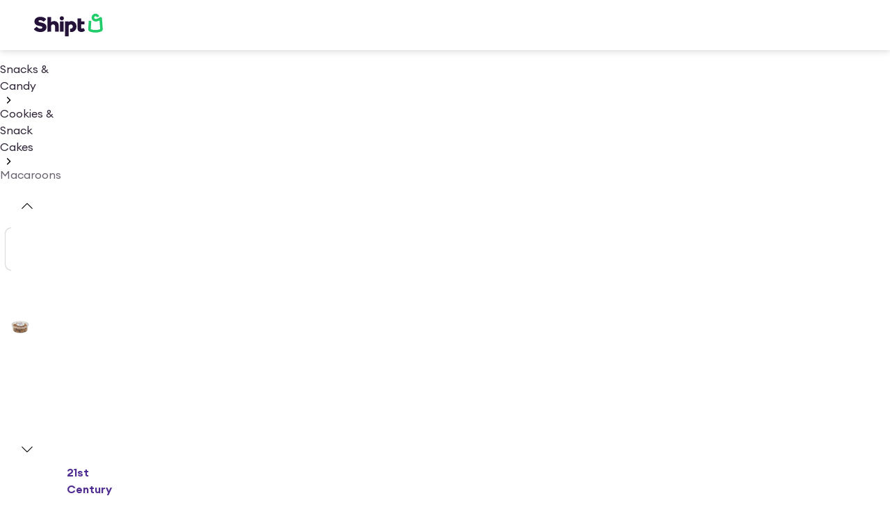

--- FILE ---
content_type: text/html; charset=utf-8
request_url: https://www.shipt.com/up/21st-century-coconut-seder-macaroons/e538f8f9-8447-1a87-72e3-c71718b836a3
body_size: 17103
content:
<!DOCTYPE html><html lang="en"><head><meta charSet="UTF-8" data-next-head=""/><meta name="viewport" content="width=device-width, initial-scale=1" data-next-head=""/><meta name="viewport" content="width=device-width, initial-scale=1"/><title data-next-head="">DSD SNACKS Ny Cheese And Pasta Macaroon Coconut 12 oz | shipt</title><meta name="description" content="Buy DSD SNACKS Ny Cheese And Pasta Macaroon Coconut online with quick same day delivery to your door. Shop with Shipt" data-next-head=""/><link rel="canonical" href="https://www.shipt.com/up/21st-century-coconut-seder-macaroons/e538f8f9-8447-1a87-72e3-c71718b836a3" data-next-head=""/><meta http-equiv="X-UA-Compatible" content="IE=edge" data-next-head=""/><meta name="robots" content="index, follow, max-snippet:-1, max-image-preview:large, max-video-preview:-1" data-next-head=""/><meta property="og:title" content="DSD SNACKS Ny Cheese And Pasta Macaroon Coconut 12 oz | shipt" data-next-head=""/><meta property="og:description" content="Buy DSD SNACKS Ny Cheese And Pasta Macaroon Coconut online with quick same day delivery to your door. Shop with Shipt" data-next-head=""/><meta property="og:url" content="https://www.shipt.com/up/21st-century-coconut-seder-macaroons/e538f8f9-8447-1a87-72e3-c71718b836a3" data-next-head=""/><meta property="og:type" content="product" data-next-head=""/><meta property="og:image" content="https://dsom-imager-prod.shipt.com/e538f8f9-8447-1a87-72e3-c71718b836a3/thumb_3d95e4ab0feb5b549c44b5a974fbfa2e.webp" data-next-head=""/><meta property="og:site_name" content="Shipt" data-next-head=""/><meta property="product:price:amount" content="9.59" data-next-head=""/><meta property="product:price:currency" content="USD" data-next-head=""/><meta name="twitter:card" content="summary_large_image" data-next-head=""/><meta name="twitter:title" content="DSD SNACKS Ny Cheese And Pasta Macaroon Coconut 12 oz | shipt" data-next-head=""/><meta name="twitter:description" content="Buy DSD SNACKS Ny Cheese And Pasta Macaroon Coconut online with quick same day delivery to your door. Shop with Shipt" data-next-head=""/><meta name="twitter:image" content="https://dsom-imager-prod.shipt.com/e538f8f9-8447-1a87-72e3-c71718b836a3/thumb_3d95e4ab0feb5b549c44b5a974fbfa2e.webp" data-next-head=""/><meta name="twitter:site" content="@Shipt" data-next-head=""/><link rel="preload" href="https://dsom-imager-prod.shipt.com/e538f8f9-8447-1a87-72e3-c71718b836a3/3d95e4ab0feb5b549c44b5a974fbfa2e.jpeg" as="image" data-next-head=""/><meta name="theme-color" content="#f7f7f7"/><meta name="mobile-web-app-capable" content="yes"/><meta name="apple-mobile-web-app-capable" content="yes"/><meta name="apple-mobile-web-app-status-bar-style" content="default"/><meta name="format-detection" content="telephone=no, date=no, email=no, address=no"/><link rel="shortcut icon" href="https://object-storage.shipt.com/web/assets/favicon64-rebrand_90963dce1c6ced33364dae53812fcdb0.png"/><link rel="manifest" href="/manifest-shipt.json"/><link rel="apple-touch-icon" href="/icons/shipt-logo-192.png"/><link rel="apple-touch-icon" sizes="512x512" href="/icons/shipt-logo-512.png"/><link rel="apple-touch-icon" sizes="192x192" href="/icons/shipt-logo-192.png"/><link href="/.well-known/apple-developer-merchantid-domain-association" rel="apple-pay-domain"/><link rel="dns-prefetch" href="https://dsom-imager-prod.shipt.com"/><link as="font" href="https://design-cdn.shipt.com/EuclidCircularA-Regular.woff2" rel="preload" type="font/woff2" crossorigin=""/><link as="font" href="https://design-cdn.shipt.com/EuclidCircularA-Medium.woff2" rel="preload" type="font/woff2" crossorigin=""/><link as="font" href="https://design-cdn.shipt.com/EuclidCircularA-Semibold.woff2" rel="preload" type="font/woff2" crossorigin=""/><link as="font" href="https://design-cdn.shipt.com/EuclidCircularA-Bold.woff2" rel="preload" type="font/woff2" crossorigin=""/><link as="font" href="https://design-cdn.shipt.com/EuclidCircularA-RegularItalic.woff2" rel="preload" type="font/woff2" crossorigin=""/><link rel="preload" href="/css/swiper/swiper.min.css" as="style"/><link rel="preload" href="/css/nprogress.css" as="style"/><link rel="preload" href="/_next/static/css/ad9bb14eb68aa42d.css" as="style"/><script type="application/ld+json" data-next-head="">{"@context":"https://schema.org","@graph":[{"@type":"BreadcrumbList","@context":"https://schema.org","itemListElement":[{"@type":"ListItem","position":1,"name":"Home","item":"https://www.shipt.com"},{"@type":"ListItem","position":2,"name":"Snacks & Candy","item":"https://www.shipt.com/categories/snacks-and-candy"},{"@type":"ListItem","position":3,"name":"Cookies & Snack Cakes","item":"https://www.shipt.com/categories/snacks-and-candy/cookies-and-snack-cakes"},{"@type":"ListItem","position":4,"name":"Macaroons","item":"https://www.shipt.com/categories/snacks-and-candy/cookies-and-snack-cakes/macaroons"},{"@type":"ListItem","position":5,"name":"DSD SNACKS Ny Cheese And Pasta Macaroon Coconut","item":"https://www.shipt.com/up/21st-century-coconut-seder-macaroons/e538f8f9-8447-1a87-72e3-c71718b836a3"}]},{"@type":["Product","WebPage"],"@context":"https://schema.org","name":"DSD SNACKS Ny Cheese And Pasta Macaroon Coconut","description":"Buy DSD SNACKS Ny Cheese And Pasta Macaroon Coconut online with quick same day delivery to your door. Shop with Shipt","url":"https://www.shipt.com/up/21st-century-coconut-seder-macaroons/e538f8f9-8447-1a87-72e3-c71718b836a3","image":"https://dsom-imager-prod.shipt.com/e538f8f9-8447-1a87-72e3-c71718b836a3/thumb_3d95e4ab0feb5b549c44b5a974fbfa2e.webp","mainEntityOfPage":{"@type":"WebPage","@id":"https://www.shipt.com/up/21st-century-coconut-seder-macaroons/e538f8f9-8447-1a87-72e3-c71718b836a3"},"brand":{"@type":"Brand","name":"21st Century","logo":{"@type":"ImageObject","url":"https://dsom-imager-prod.shipt.com/e538f8f9-8447-1a87-72e3-c71718b836a3/thumb_3d95e4ab0feb5b549c44b5a974fbfa2e.webp","width":600,"height":60}},"offers":{"@type":"Offer","priceCurrency":"USD","price":"9.59","availability":"https://schema.org/InStock","itemCondition":"https://schema.org/NewCondition","url":"https://www.shipt.com/up/21st-century-coconut-seder-macaroons/e538f8f9-8447-1a87-72e3-c71718b836a3","priceValidUntil":"2027-01-05","seller":{"@type":"Organization","name":"Shipt"}}}]}</script><link href="https://design-cdn.shipt.com/fonts-2.css" rel="stylesheet" type="text/css"/><link rel="stylesheet" type="text/css" href="/css/swiper/swiper.min.css"/><link rel="stylesheet" type="text/css" href="/css/nprogress.css"/><link rel="stylesheet" href="/_next/static/css/ad9bb14eb68aa42d.css" data-n-g=""/><noscript data-n-css=""></noscript><script defer="" noModule="" src="/_next/static/chunks/polyfills-42372ed130431b0a.js"></script><script src="/_next/static/chunks/webpack-71c92c22496edd63.js" defer=""></script><script src="/_next/static/chunks/framework-9cbbce03460a33cd.js" defer=""></script><script src="/_next/static/chunks/monitoring-assets-chunk-81e62751a6c14535.js" defer=""></script><script src="/_next/static/chunks/main-bd0933a8cac172b3.js" defer=""></script><script src="/_next/static/chunks/shipt-chunk-2f2e2f0639ac4aa4.js" defer=""></script><script src="/_next/static/chunks/assets-chunk-a9e379965deb1d91.js" defer=""></script><script src="/_next/static/chunks/pages/_app-b36800464d6239bf.js" defer=""></script><script src="/_next/static/chunks/48230-211027c785cf143b.js" defer=""></script><script src="/_next/static/chunks/54587-9878e28553e39197.js" defer=""></script><script src="/_next/static/chunks/57472-f49b124028978f0c.js" defer=""></script><script src="/_next/static/chunks/21022-31cd81e370e0382d.js" defer=""></script><script src="/_next/static/chunks/39746-92fcab330de74f22.js" defer=""></script><script src="/_next/static/chunks/11944-d298ad3a2436f84c.js" defer=""></script><script src="/_next/static/chunks/16287-1783331307ce4513.js" defer=""></script><script src="/_next/static/chunks/67822-240bfb766e186dd1.js" defer=""></script><script src="/_next/static/chunks/93206-833f25cce20ca0d0.js" defer=""></script><script src="/_next/static/chunks/7175-a1f77555ff3434da.js" defer=""></script><script src="/_next/static/chunks/67126-9797fbf88944b611.js" defer=""></script><script src="/_next/static/chunks/88129-b7299743822ea056.js" defer=""></script><script src="/_next/static/chunks/79646-e81506f04c8a03f0.js" defer=""></script><script src="/_next/static/chunks/51960-83e5ce30397e0fab.js" defer=""></script><script src="/_next/static/chunks/16557-d504c35f8ec81c99.js" defer=""></script><script src="/_next/static/chunks/35938-c5dc7017f01e9278.js" defer=""></script><script src="/_next/static/chunks/42969-d43b9cdeeb25fb8c.js" defer=""></script><script src="/_next/static/chunks/66798-803a71d740fda14b.js" defer=""></script><script src="/_next/static/chunks/293-09c1dc23595295c9.js" defer=""></script><script src="/_next/static/chunks/60832-da07a4daf25492cf.js" defer=""></script><script src="/_next/static/chunks/4395-d33fae6cdd5e8a32.js" defer=""></script><script src="/_next/static/chunks/pages/up/%5B...slug%5D-4baa45d9646b9c11.js" defer=""></script><script src="/_next/static/cf014b5b25590280711ea579d0697c5da268fab4/_buildManifest.js" defer=""></script><script src="/_next/static/cf014b5b25590280711ea579d0697c5da268fab4/_ssgManifest.js" defer=""></script><style data-styled="" data-styled-version="6.1.19">.leRuiP{color:#302638;height:1.5rem;width:1.5rem;}/*!sc*/
.leRuiP path{stroke-width:0.125rem;}/*!sc*/
data-styled.g45[id="index-browser__AddressIcon-sc-4d3a22f5-0"]{content:"leRuiP,"}/*!sc*/
.juZMZN{color:inherit;height:1rem;width:1rem;}/*!sc*/
.juZMZN path{stroke-width:0.140625rem;}/*!sc*/
data-styled.g114[id="index-browser__ChevronRightIcon-sc-9af2991c-0"]{content:"juZMZN,"}/*!sc*/
.hVSCTT{color:inherit;height:1.5rem;width:1.5rem;}/*!sc*/
.hVSCTT path{stroke-width:0.125rem;}/*!sc*/
data-styled.g194[id="index-browser__MenuIcon-sc-95e779d2-0"]{content:"hVSCTT,"}/*!sc*/
html,body,div,article,section,main,footer,header,form,fieldset,legend,pre,code,a,h1,h2,h3,h4,h5,h6,p,ul,ol,li,dl,dt,dd,textarea,table,td,th,tr,input[type="email"],input[type="number"],input[type="password"],input[type="tel"],input[type="text"],input[type="url"],.border-box{box-sizing:border-box;}/*!sc*/
img{max-width:100%;}/*!sc*/
html{background-color:#ffffff;-webkit-font-smoothing:antialiased;-moz-osx-font-smoothing:grayscale;font-smooth:never;}/*!sc*/
html,body{min-height:100%;width:100%;}/*!sc*/
.sticky{position:-webkit-sticky;position:sticky;}/*!sc*/
body,button,input,optgroup,select,textarea{font-family:Euclid Circular A,system-ui,sans-serif;letter-spacing:0;}/*!sc*/
#transcend-consent-manager{z-index:2147483645!important;}/*!sc*/
.swiper .swiper-zoom-container:hover{cursor:-webkit-zoom-in;cursor:zoom-in;}/*!sc*/
.swiper .swiper-zoom-container:hover.is-zooming{cursor:-webkit-zoom-out;cursor:zoom-out;-webkit-transform:scale(3);-moz-transform:scale(3);-ms-transform:scale(3);transform:scale(3);}/*!sc*/
@media (prefers-reduced-motion:reduce){.swiper .swiper-zoom-container:hover,.swiper .swiper-zoom-container:hover.is-zooming{cursor:default;-webkit-transform:none;-moz-transform:none;-ms-transform:none;transform:none;}}/*!sc*/
.is-keyboarduser .hide-keyboarduser{display:none;}/*!sc*/
a:focus,button:focus,input:focus,textarea:focus,select:focus,li:focus,[tabindex='0']:focus,[tabindex='-1']:focus,label:focus-within{outline-color:black;outline-style:dashed;outline-width:1px;outline-offset:1px;-moz-outline-radius:4px;}/*!sc*/
body:not(.is-keyboarduser) *:focus,body:not(.is-keyboarduser) label:focus-within{outline:none;}/*!sc*/
data-styled.g314[id="sc-global-kEJcpi1"]{content:"sc-global-kEJcpi1,"}/*!sc*/
.fklAnM{min-height:100vh;padding-bottom:1.5rem;}/*!sc*/
data-styled.g315[id="sc-209a0583-0"]{content:"fklAnM,"}/*!sc*/
.dSWQrm{-webkit-align-items:center;-webkit-box-align:center;-ms-flex-align:center;align-items:center;display:-webkit-box;display:-webkit-flex;display:-ms-flexbox;display:flex;-webkit-flex-direction:row;-ms-flex-direction:row;flex-direction:row;}/*!sc*/
@supports (gap:50px){.dSWQrm{gap:0.5rem;}}/*!sc*/
@supports not (gap:50px){.dSWQrm>*+*{margin-left:0.5rem;}}/*!sc*/
@media (min-width: 1280px){@supports (gap:50px){.dSWQrm{gap:1.5rem;}}}/*!sc*/
.gqyqLS{display:-webkit-box;display:-webkit-flex;display:-ms-flexbox;display:flex;-webkit-flex-direction:row;-ms-flex-direction:row;flex-direction:row;}/*!sc*/
.geSlrZ{display:-webkit-box;display:-webkit-flex;display:-ms-flexbox;display:flex;-webkit-flex-direction:row;-ms-flex-direction:row;flex-direction:row;}/*!sc*/
@supports (gap:50px){.geSlrZ{gap:1.5rem;}}/*!sc*/
@supports not (gap:50px){.geSlrZ>*+*{margin-left:1.5rem;}}/*!sc*/
.lbqknN{display:-webkit-box;display:-webkit-flex;display:-ms-flexbox;display:flex;-webkit-flex-direction:column;-ms-flex-direction:column;flex-direction:column;}/*!sc*/
@supports (gap:50px){.lbqknN{gap:1rem;}}/*!sc*/
@supports not (gap:50px){.lbqknN>*+*{margin-top:1rem;}}/*!sc*/
.fOpkNq{-webkit-align-items:center;-webkit-box-align:center;-ms-flex-align:center;align-items:center;display:-webkit-box;display:-webkit-flex;display:-ms-flexbox;display:flex;-webkit-flex-direction:row;-ms-flex-direction:row;flex-direction:row;}/*!sc*/
@supports (gap:50px){.fOpkNq{gap:0.5rem;}}/*!sc*/
@supports not (gap:50px){.fOpkNq>*+*{margin-left:0.5rem;}}/*!sc*/
.dEgPwO{-webkit-align-items:center;-webkit-box-align:center;-ms-flex-align:center;align-items:center;display:-webkit-box;display:-webkit-flex;display:-ms-flexbox;display:flex;-webkit-flex-direction:row;-ms-flex-direction:row;flex-direction:row;-webkit-box-pack:center;-ms-flex-pack:center;-webkit-justify-content:center;justify-content:center;}/*!sc*/
.ibbGzs{-webkit-align-items:center;-webkit-box-align:center;-ms-flex-align:center;align-items:center;display:-webkit-box;display:-webkit-flex;display:-ms-flexbox;display:flex;-webkit-flex-direction:row;-ms-flex-direction:row;flex-direction:row;-webkit-box-flex-wrap:wrap;-webkit-flex-wrap:wrap;-ms-flex-wrap:wrap;flex-wrap:wrap;margin-bottom:32px;}/*!sc*/
data-styled.g316[id="index-browser__Stack-sc-8b3a152e-0"]{content:"dSWQrm,gqyqLS,geSlrZ,lbqknN,fOpkNq,dEgPwO,ibbGzs,"}/*!sc*/
.cBbydu{border-radius:0;display:none;}/*!sc*/
.jdYRcK{border-radius:0;padding-bottom:32px;padding-top:16px;}/*!sc*/
data-styled.g319[id="sc-bRKDuR"]{content:"cBbydu,jdYRcK,"}/*!sc*/
.bsgUgi{max-width:6.25rem;height:2.25rem;color:#241239;}/*!sc*/
data-styled.g320[id="sc-fed33ca2-0"]{content:"bsgUgi,"}/*!sc*/
.dHjoaI{--padding-inline:16px;--content-max-width:1080px;--shelf-outset:4px;}/*!sc*/
.dHjoaI,.dHjoaI>.fullWidth.withContent{display:-ms-grid;display:grid;-ms-grid-columns:[full-width-start] minmax( calc(var(--padding-inline) - var(--shelf-outset)),1fr ) [shelf-outset-start] var(--shelf-outset) [content-start] min( 100% - (var(--padding-inline) * 2),var(--content-max-width) ) [content-end] var(--shelf-outset) [shelf-outset-end] minmax( calc(var(--padding-inline) - var(--shelf-outset)),1fr ) [full-width-end];grid-template-columns:[full-width-start] minmax( calc(var(--padding-inline) - var(--shelf-outset)),1fr ) [shelf-outset-start] var(--shelf-outset) [content-start] min( 100% - (var(--padding-inline) * 2),var(--content-max-width) ) [content-end] var(--shelf-outset) [shelf-outset-end] minmax( calc(var(--padding-inline) - var(--shelf-outset)),1fr ) [full-width-end];}/*!sc*/
.dHjoaI>.content,.dHjoaI>.fullWidth.withContent>*,.dHjoaI>*:not(.content,.fullWidth,.shelfOutset){grid-column:content;}/*!sc*/
.dHjoaI>.fullWidth{grid-column:full-width;}/*!sc*/
.dHjoaI>.shelfOutset{grid-column:shelf-outset;}/*!sc*/
@media (min-width: 480px){.dHjoaI>.contentAtLgMobile{grid-column:content;}}/*!sc*/
@media (min-width: 768px){.dHjoaI>.contentAtTablet{grid-column:content;}}/*!sc*/
@media (min-width: 1280px){.dHjoaI>.contentAtSmDesktop{grid-column:content;}}/*!sc*/
.dHjoaI>.fullWidthAtTablet{grid-column:content;}/*!sc*/
@media (min-width: 768px){.dHjoaI>.fullWidthAtTablet{grid-column:full-width;}}/*!sc*/
@media (min-width: 768px){.dHjoaI{--padding-inline:32px;}}/*!sc*/
@media (min-width: 1280px){.dHjoaI{--padding-inline:48px;}}/*!sc*/
@media (min-width: 768px){.dHjoaI{--content-max-width:1400px;}}/*!sc*/
.fSCQdG{--padding-inline:16px;--content-max-width:1080px;--shelf-outset:4px;}/*!sc*/
.fSCQdG,.fSCQdG>.fullWidth.withContent{display:-ms-grid;display:grid;-ms-grid-columns:[full-width-start] minmax( calc(var(--padding-inline) - var(--shelf-outset)),1fr ) [shelf-outset-start] var(--shelf-outset) [content-start] min( 100% - (var(--padding-inline) * 2),var(--content-max-width) ) [content-end] var(--shelf-outset) [shelf-outset-end] minmax( calc(var(--padding-inline) - var(--shelf-outset)),1fr ) [full-width-end];grid-template-columns:[full-width-start] minmax( calc(var(--padding-inline) - var(--shelf-outset)),1fr ) [shelf-outset-start] var(--shelf-outset) [content-start] min( 100% - (var(--padding-inline) * 2),var(--content-max-width) ) [content-end] var(--shelf-outset) [shelf-outset-end] minmax( calc(var(--padding-inline) - var(--shelf-outset)),1fr ) [full-width-end];}/*!sc*/
.fSCQdG>.content,.fSCQdG>.fullWidth.withContent>*,.fSCQdG>*:not(.content,.fullWidth,.shelfOutset){grid-column:content;}/*!sc*/
.fSCQdG>.fullWidth{grid-column:full-width;}/*!sc*/
.fSCQdG>.shelfOutset{grid-column:shelf-outset;}/*!sc*/
@media (min-width: 480px){.fSCQdG>.contentAtLgMobile{grid-column:content;}}/*!sc*/
@media (min-width: 768px){.fSCQdG>.contentAtTablet{grid-column:content;}}/*!sc*/
@media (min-width: 1280px){.fSCQdG>.contentAtSmDesktop{grid-column:content;}}/*!sc*/
.fSCQdG>.fullWidthAtTablet{grid-column:content;}/*!sc*/
@media (min-width: 768px){.fSCQdG>.fullWidthAtTablet{grid-column:full-width;}}/*!sc*/
@media (min-width: 768px){.fSCQdG{--padding-inline:32px;}}/*!sc*/
@media (min-width: 1280px){.fSCQdG{--padding-inline:48px;}}/*!sc*/
data-styled.g322[id="sc-47641c8c-1"]{content:"dHjoaI,fSCQdG,"}/*!sc*/
.dRzlOT{border-radius:25rem;border-width:0.125rem;font-family:Euclid Circular A,-apple-system,BlinkMacSystemFont,'Segoe UI',Roboto,Oxygen-Sans,Ubuntu,Cantarell,sans-serif;font-size:1rem;font-weight:600;gap:0.5rem;letter-spacing:0rem;line-height:1.25;padding:0.875rem 1.875rem 0.875rem 1.875rem;display:-webkit-box;display:-webkit-flex;display:-ms-flexbox;display:flex;-webkit-align-items:center;-webkit-box-align:center;-ms-flex-align:center;align-items:center;-webkit-box-pack:center;-ms-flex-pack:center;-webkit-justify-content:center;justify-content:center;cursor:pointer;-webkit-transition:all 0.1s ease-in;transition:all 0.1s ease-in;transition-property:color,background-color,border-color;-webkit-tap-highlight-color:rgba(0,0,0,0);max-width:100%;width:100%;border-style:solid;color:#ffffff;background-color:rgb(14.5% 7.06% 22.7%);border-color:rgb(14.5% 7.06% 22.7% / 0);}/*!sc*/
.dRzlOT>svg{height:1.25rem;width:1.25rem;}/*!sc*/
.dRzlOT:hover,.dRzlOT:focus-visible,.dRzlOT.VRT-hover,.dRzlOT.VRT-focus-visible{color:#ffffff;background-color:rgb(14.5% 7.06% 22.7% / 0.8);border-color:rgb(14.5% 7.06% 22.7% / 0);}/*!sc*/
.dRzlOT:active,.dRzlOT.VRT-active{color:#ffffff;background-color:rgb(14.5% 7.06% 22.7% / 0.9);border-color:rgb(14.5% 7.06% 22.7% / 0);}/*!sc*/
.dRzlOT:focus,.dRzlOT.VRT-focus{outline:none;}/*!sc*/
.dRzlOT:focus-visible,.dRzlOT.VRT-focus-visible{outline:2px solid #150a1e;outline-offset:2px;}/*!sc*/
.dRzlOT:disabled{color:rgb(14.5% 7.06% 22.7% / 0.25);background-color:rgb(14.5% 7.06% 22.7% / 0.05);border-color:rgb(14.5% 7.06% 22.7% / 0);cursor:not-allowed;}/*!sc*/
data-styled.g328[id="index-browser__ButtonWrapper-sc-62bb4c7b-0"]{content:"dRzlOT,"}/*!sc*/
.kekeXj{border-radius:25rem;border-width:0.125rem;padding:0.5rem 0.5rem 0.5rem 0.5rem;display:-ms-grid;display:grid;place-items:center;cursor:pointer;-webkit-transition:all 0.1s ease-in;transition:all 0.1s ease-in;transition-property:color,background-color,border-color;-webkit-tap-highlight-color:rgba(0,0,0,0);border-style:solid;color:#25123A;background-color:rgb(14.5% 7.06% 22.7% / 0);border-color:rgb(14.5% 7.06% 22.7% / 0);}/*!sc*/
.kekeXj>svg{height:1.25rem;width:1.25rem;}/*!sc*/
.kekeXj:hover,.kekeXj:focus-visible,.kekeXj.VRT-hover,.kekeXj.VRT-focus-visible{background-color:rgb(14.5% 7.06% 22.7% / 0.2);border-color:rgb(14.5% 7.06% 22.7% / 0);}/*!sc*/
.kekeXj:active,.kekeXj.VRT-active{background-color:rgb(14.5% 7.06% 22.7% / 0.1);border-color:rgb(14.5% 7.06% 22.7% / 0);}/*!sc*/
.kekeXj:focus,.kekeXj.VRT-focus{outline:none;}/*!sc*/
.kekeXj:focus-visible,.kekeXj.VRT-focus-visible{outline:2px solid #150a1e;outline-offset:2px;}/*!sc*/
.kekeXj:disabled{color:rgb(14.5% 7.06% 22.7% / 0.25);background-color:rgb(14.5% 7.06% 22.7% / 0);border-color:rgb(14.5% 7.06% 22.7% / 0);}/*!sc*/
data-styled.g330[id="index-browser__ButtonWrapper-sc-388d7703-0"]{content:"kekeXj,"}/*!sc*/
.jUSsHp{color:#302638;font-family:Euclid Circular A;font-size:1rem;font-style:normal;font-weight:400;letter-spacing:0rem;line-height:1.5;margin:0;-webkit-text-decoration:none;text-decoration:none;text-decoration-color:#302638;text-transform:none;}/*!sc*/
.jUSsHp>a{color:inherit;}/*!sc*/
.dTWwzV{color:#6b6471;font-family:Euclid Circular A;font-size:1rem;font-style:normal;font-weight:400;letter-spacing:0rem;line-height:1.5;margin:0;-webkit-text-decoration:none;text-decoration:none;text-decoration-color:#6b6471;text-transform:none;}/*!sc*/
.dTWwzV>a{color:inherit;}/*!sc*/
.begYoP{color:#302638;font-family:Euclid Circular A;font-size:1rem;font-style:normal;font-weight:600;letter-spacing:0rem;line-height:1.5;margin:0;-webkit-text-decoration:none;text-decoration:none;text-decoration-color:#302638;text-transform:none;}/*!sc*/
.begYoP>a{color:inherit;}/*!sc*/
.ewKiUJ{color:#302638;font-family:Euclid Circular A;font-size:1.125rem;font-style:normal;font-weight:400;letter-spacing:0rem;line-height:1.5;margin:0;-webkit-text-decoration:none;text-decoration:none;text-decoration-color:#302638;text-transform:none;}/*!sc*/
.ewKiUJ>a{color:inherit;}/*!sc*/
data-styled.g334[id="index-browser__Body-sc-8027744a-0"]{content:"jUSsHp,dTWwzV,begYoP,ewKiUJ,"}/*!sc*/
.KDjUw{color:#302638;font-family:Euclid Circular A;font-size:1.125rem;font-style:normal;font-weight:600;letter-spacing:0rem;line-height:1.25;margin:0;-webkit-text-decoration:none;text-decoration:none;text-decoration-color:#302638;text-transform:none;}/*!sc*/
.KDjUw>a{color:inherit;}/*!sc*/
@media (min-width: 768px){.KDjUw{font-size:1.125rem;line-height:1.25;letter-spacing:0rem;}}/*!sc*/
@media (min-width: 1280px){.KDjUw{font-size:1.125rem;line-height:1.25;letter-spacing:0rem;}}/*!sc*/
data-styled.g336[id="index-browser__Headline-sc-cda1baf8-0"]{content:"KDjUw,"}/*!sc*/
.dvLKZN{color:#502D91;cursor:pointer;font-family:Euclid Circular A;font-size:1rem;font-style:normal;font-weight:400;letter-spacing:0rem;line-height:1.5;margin:0;-webkit-text-decoration:underline;text-decoration:underline;text-decoration-color:#502D91;text-transform:none;text-underline-offset:2px;}/*!sc*/
.dvLKZN :hover{color:#7440D4;}/*!sc*/
.dvLKZN :active{color:#5831A0;}/*!sc*/
data-styled.g337[id="index-browser__Link-sc-223255f8-0"]{content:"dvLKZN,"}/*!sc*/
.ikIXhG{display:-webkit-box;display:-webkit-flex;display:-ms-flexbox;display:flex;-webkit-flex-direction:column;-ms-flex-direction:column;flex-direction:column;gap:4px;padding-bottom:0px;padding-left:0px;padding-right:0px;padding-top:0px;}/*!sc*/
data-styled.g356[id="index-browser__Container-sc-bb447dc3-0"]{content:"ikIXhG,"}/*!sc*/
.jHAIvU{-webkit-align-items:center;-webkit-box-align:center;-ms-flex-align:center;align-items:center;border-style:solid;cursor:text;display:-webkit-box;display:-webkit-flex;display:-ms-flexbox;display:flex;background-color:#ffffff;border-color:#908D96;border-radius:8px;border-width:1px;gap:12px;padding-bottom:13px;padding-left:15px;padding-right:15px;padding-top:13px;}/*!sc*/
.jHAIvU:hover{background-color:#f6f5f6;border-color:#302638;border-radius:8px;border-width:1px;gap:12px;padding-bottom:13px;padding-left:15px;padding-right:15px;padding-top:13px;}/*!sc*/
.jHAIvU:focus-within{background-color:#ffffff;border-color:#7440D4;border-radius:8px;border-width:2px;gap:12px;padding-bottom:12px;padding-left:14px;padding-right:14px;padding-top:12px;}/*!sc*/
data-styled.g361[id="index-browser__InputWrapper-sc-bb447dc3-5"]{content:"jHAIvU,"}/*!sc*/
.jlWbXI{height:24px;padding-bottom:0px;padding-left:0px;padding-right:0px;padding-top:0px;}/*!sc*/
data-styled.g362[id="index-browser__Slot-sc-bb447dc3-6"]{content:"jlWbXI,"}/*!sc*/
.ikXlzZ{background:none;border:none;-webkit-flex:1;-ms-flex:1;flex:1;font-family:Euclid Circular A;font-size:1rem;font-weight:400;letter-spacing:0rem;line-height:1.5;margin:0;outline:none;padding:0;}/*!sc*/
.ikXlzZ,.ikXlzZ~.index-browser__Slot-sc-bb447dc3-6{color:#302638;}/*!sc*/
.ikXlzZ:hover,.ikXlzZ:hover~.index-browser__Slot-sc-bb447dc3-6{color:#302638;}/*!sc*/
.ikXlzZ:focus,.ikXlzZ:focus~.index-browser__Slot-sc-bb447dc3-6{color:#302638;}/*!sc*/
.ikXlzZ:focus-visible,.ikXlzZ:focus-visible~.index-browser__Slot-sc-bb447dc3-6{color:#302638;}/*!sc*/
.ikXlzZ:disabled,.ikXlzZ:disabled~.index-browser__Slot-sc-bb447dc3-6{color:#cac9cc;}/*!sc*/
.ikXlzZ:placeholder-shown~.index-browser__Slot-sc-bb447dc3-6{color:#6b6471;opacity:1;}/*!sc*/
.ikXlzZ:hover:placeholder-shown~.index-browser__Slot-sc-bb447dc3-6{color:#6b6471;}/*!sc*/
.ikXlzZ:focus:placeholder-shown~.index-browser__Slot-sc-bb447dc3-6{color:#6b6471;}/*!sc*/
.ikXlzZ:focus-visible:placeholder-shown~.index-browser__Slot-sc-bb447dc3-6{color:#6b6471;}/*!sc*/
.ikXlzZ:disabled:placeholder-shown~.index-browser__Slot-sc-bb447dc3-6{color:#cac9cc;}/*!sc*/
.ikXlzZ::-webkit-input-placeholder{color:#6b6471;opacity:1;}/*!sc*/
.ikXlzZ::-moz-placeholder{color:#6b6471;opacity:1;}/*!sc*/
.ikXlzZ:-ms-input-placeholder{color:#6b6471;opacity:1;}/*!sc*/
.ikXlzZ::placeholder{color:#6b6471;opacity:1;}/*!sc*/
.ikXlzZ:hover::-webkit-input-placeholder{color:#6b6471;}/*!sc*/
.ikXlzZ:hover::-moz-placeholder{color:#6b6471;}/*!sc*/
.ikXlzZ:hover:-ms-input-placeholder{color:#6b6471;}/*!sc*/
.ikXlzZ:hover::placeholder{color:#6b6471;}/*!sc*/
.ikXlzZ:focus::-webkit-input-placeholder{color:#6b6471;}/*!sc*/
.ikXlzZ:focus::-moz-placeholder{color:#6b6471;}/*!sc*/
.ikXlzZ:focus:-ms-input-placeholder{color:#6b6471;}/*!sc*/
.ikXlzZ:focus::placeholder{color:#6b6471;}/*!sc*/
.ikXlzZ:focus-visible::-webkit-input-placeholder{color:#6b6471;}/*!sc*/
.ikXlzZ:focus-visible::-moz-placeholder{color:#6b6471;}/*!sc*/
.ikXlzZ:focus-visible:-ms-input-placeholder{color:#6b6471;}/*!sc*/
.ikXlzZ:focus-visible::placeholder{color:#6b6471;}/*!sc*/
.ikXlzZ:disabled::-webkit-input-placeholder{color:#cac9cc;}/*!sc*/
.ikXlzZ:disabled::-moz-placeholder{color:#cac9cc;}/*!sc*/
.ikXlzZ:disabled:-ms-input-placeholder{color:#cac9cc;}/*!sc*/
.ikXlzZ:disabled::placeholder{color:#cac9cc;}/*!sc*/
data-styled.g363[id="index-browser__Input-sc-bb447dc3-7"]{content:"ikXlzZ,"}/*!sc*/
.liItpf{font-family:Euclid Circular A;font-size:0.75rem;font-weight:400;height:1.125rem;letter-spacing:0rem;line-height:1.5;min-height:1.125rem;-webkit-text-decoration:none;text-decoration:none;text-transform:none;width:100%;color:#6b6471;}/*!sc*/
.liItpf:hover{color:#6b6471;}/*!sc*/
data-styled.g364[id="index-browser__MessageText-sc-bb447dc3-8"]{content:"liItpf,"}/*!sc*/
.dBOCAO{background-color:#E2DDF8;border-radius:4px;box-sizing:border-box;color:#302638;overflow:hidden;position:relative;height:1.5rem;width:1.5rem;font-family:Euclid Circular A;font-size:0.75rem;font-weight:600;letter-spacing:0.03125rem;line-height:1.5;-webkit-text-decoration:none;text-decoration:none;text-transform:none;}/*!sc*/
.dBOCAO>svg{color:#302638;height:1rem;width:1rem;}/*!sc*/
data-styled.g483[id="index-browser__BaseAvatar-sc-88a9a62d-0"]{content:"dBOCAO,"}/*!sc*/
.kSuuZx{-webkit-text-decoration:none;text-decoration:none;}/*!sc*/
data-styled.g487[id="sc-14bc113f-1"]{content:"kSuuZx,"}/*!sc*/
.jEIreg{top:0;left:25px;color:black;}/*!sc*/
.jEIreg::after{-webkit-transform:rotate(90deg);-moz-transform:rotate(90deg);-ms-transform:rotate(90deg);transform:rotate(90deg);font-size:1rem;}/*!sc*/
data-styled.g619[id="sc-5b707ac2-0"]{content:"jEIreg,"}/*!sc*/
.jbBiz{top:350px;left:25px;color:black;}/*!sc*/
.jbBiz::after{-webkit-transform:rotate(90deg);-moz-transform:rotate(90deg);-ms-transform:rotate(90deg);transform:rotate(90deg);font-size:1rem;}/*!sc*/
data-styled.g620[id="sc-5b707ac2-1"]{content:"jbBiz,"}/*!sc*/
.gjcRiC{display:-webkit-box;display:-webkit-flex;display:-ms-flexbox;display:flex;margin:1.5rem 0;}/*!sc*/
data-styled.g621[id="sc-5b707ac2-2"]{content:"gjcRiC,"}/*!sc*/
.kHDmJq{padding:0.5rem;width:20%;height:300px;}/*!sc*/
.kHDmJq .swiper-slide-thumb-active>button{box-shadow:0 0 0.6875rem 0 rgba(0, 0, 0, 0.2);}/*!sc*/
.kHDmJq .swiper-slide>button:hover{box-shadow:0 0 0.6875rem 0 rgba(0, 0, 0, 0.2);}/*!sc*/
data-styled.g622[id="sc-5b707ac2-3"]{content:"kHDmJq,"}/*!sc*/
.fdsbNV{box-shadow:0 0 0.125rem 0 rgba(0, 0, 0, 0.2);border:none;padding:0.5rem;border-radius:0.5rem;background-color:transparent;cursor:pointer;width:60px;height:60px;position:relative;}/*!sc*/
data-styled.g623[id="sc-5b707ac2-4"]{content:"fdsbNV,"}/*!sc*/
.edTCBX{position:relative;width:100%;height:100%;}/*!sc*/
data-styled.g624[id="sc-5b707ac2-5"]{content:"edTCBX,"}/*!sc*/
.dscWeU{opacity:100%;}/*!sc*/
data-styled.g625[id="sc-5b707ac2-6"]{content:"dscWeU,"}/*!sc*/
.gBaVbO{width:80%;max-height:300px;}/*!sc*/
data-styled.g626[id="sc-5b707ac2-7"]{content:"gBaVbO,"}/*!sc*/
.bFGqxa{position:relative;height:300px;}/*!sc*/
data-styled.g627[id="sc-5b707ac2-8"]{content:"bFGqxa,"}/*!sc*/
.kMINdf{opacity:100%;}/*!sc*/
data-styled.g628[id="sc-5b707ac2-9"]{content:"kMINdf,"}/*!sc*/
.eQMVBp{-webkit-text-decoration:none;text-decoration:none;}/*!sc*/
data-styled.g727[id="sc-5437362c-0"]{content:"eQMVBp,"}/*!sc*/
.cArPuS{color:#241239;}/*!sc*/
.cArPuS:hover,.cArPuS:focus{color:#502D91;}/*!sc*/
data-styled.g728[id="sc-5437362c-1"]{content:"cArPuS,"}/*!sc*/
.fSHHyQ{display:none;}/*!sc*/
@media (min-width: 1280px){.fSHHyQ{display:-webkit-box;display:-webkit-flex;display:-ms-flexbox;display:flex;-webkit-align-items:center;-webkit-box-align:center;-ms-flex-align:center;align-items:center;}}/*!sc*/
data-styled.g729[id="sc-8b11db95-0"]{content:"fSHHyQ,"}/*!sc*/
.fPsbSb{display:-webkit-box;display:-webkit-flex;display:-ms-flexbox;display:flex;-webkit-box-pack:justify;-webkit-justify-content:space-between;justify-content:space-between;gap:1rem;-webkit-align-items:center;-webkit-box-align:center;-ms-flex-align:center;align-items:center;height:4.5rem;padding:0 1.25rem;}/*!sc*/
@media (min-width: 768px){.fPsbSb{padding:0;}}/*!sc*/
data-styled.g730[id="sc-783af4d4-0"]{content:"fPsbSb,"}/*!sc*/
@media (min-width: 1280px){.hfAPkg{display:none;}}/*!sc*/
data-styled.g731[id="sc-783af4d4-1"]{content:"hfAPkg,"}/*!sc*/
.bIoUjQ{box-shadow:0 0 0.6875rem 0 rgba(0, 0, 0, 0.2);background-color:#ffffff;position:-webkit-sticky;position:sticky;top:0;z-index:999;}/*!sc*/
data-styled.g732[id="sc-783af4d4-2"]{content:"bIoUjQ,"}/*!sc*/
.jTeFdc{display:inline;}/*!sc*/
.jTeFdc:hover,.jTeFdc:focus{color:#502D91;}/*!sc*/
data-styled.g873[id="sc-e6b82f3c-0"]{content:"jTeFdc,"}/*!sc*/
.jFhNcU{margin:0 0.25rem;}/*!sc*/
data-styled.g874[id="sc-e6b82f3c-1"]{content:"jFhNcU,"}/*!sc*/
@media (max-width: 767px){.kMiDFJ{display:none;}}/*!sc*/
data-styled.g1983[id="sc-9e6ef746-0"]{content:"kMiDFJ,"}/*!sc*/
@media (min-width: 768px){.dbbJNZ{display:none;}}/*!sc*/
data-styled.g1984[id="sc-9e6ef746-1"]{content:"dbbJNZ,"}/*!sc*/
.llkKLA{padding-bottom:1.5rem;--swiper-pagination-bottom:0;--swiper-pagination-color:#180C20;}/*!sc*/
.llkKLA .swiper-slide{width:200px;height:200px;}/*!sc*/
data-styled.g1985[id="sc-9e6ef746-2"]{content:"llkKLA,"}/*!sc*/
.ksoAiq{opacity:100%;}/*!sc*/
data-styled.g1986[id="sc-9e6ef746-3"]{content:"ksoAiq,"}/*!sc*/
.gzABqG{border-width:0;margin:0;padding:0;}/*!sc*/
data-styled.g2153[id="sc-c31d1623-0"]{content:"gzABqG,"}/*!sc*/
.cvVCNy{margin-bottom:0.5rem;}/*!sc*/
data-styled.g2154[id="sc-c31d1623-1"]{content:"cvVCNy,"}/*!sc*/
.uA-Dla input::-webkit-outer-spin-button,.uA-Dla input::-webkit-inner-spin-button{-webkit-appearance:none;-moz-appearance:none;-ms-appearance:none;appearance:none;margin:0;}/*!sc*/
.uA-Dla input[type='number']{-webkit-appearance:textfield;-moz-appearance:textfield;-ms-appearance:textfield;appearance:textfield;}/*!sc*/
data-styled.g2155[id="sc-c31d1623-2"]{content:"uA-Dla,"}/*!sc*/
.ilYgIH{background-color:#F9F9F9;border-radius:8px;padding:1rem;box-shadow:0 0 0.125rem 0 rgba(0, 0, 0, 0.2);}/*!sc*/
data-styled.g2156[id="sc-ec682dd4-0"]{content:"ilYgIH,"}/*!sc*/
.hOFmpt{margin-bottom:1rem;}/*!sc*/
data-styled.g2157[id="sc-ec682dd4-1"]{content:"hOFmpt,"}/*!sc*/
.jXhEqC{display:-ms-grid;display:grid;-ms-grid-columns:repeat(auto-fill,48px);grid-template-columns:repeat(auto-fill,48px);gap:1rem;-webkit-box-pack:justify;-webkit-justify-content:space-between;justify-content:space-between;}/*!sc*/
data-styled.g2158[id="sc-ec682dd4-2"]{content:"jXhEqC,"}/*!sc*/
.fiKWwS{display:-webkit-box;display:-webkit-flex;display:-ms-flexbox;display:flex;-webkit-box-flex-wrap:wrap;-webkit-flex-wrap:wrap;-ms-flex-wrap:wrap;flex-wrap:wrap;}/*!sc*/
data-styled.g2181[id="sc-ab3b91ab-0"]{content:"fiKWwS,"}/*!sc*/
.gbzQEh{width:100%;position:relative;margin-bottom:1.5rem;padding-right:16px;}/*!sc*/
@media (min-width: 768px){.gbzQEh{width:60%;}}/*!sc*/
data-styled.g2182[id="sc-ab3b91ab-1"]{content:"gbzQEh,"}/*!sc*/
.dLTawB{margin-bottom:2rem;width:100%;}/*!sc*/
@media (min-width: 768px){.dLTawB{width:40%;padding-left:64px;max-width:27rem;margin-left:auto;}}/*!sc*/
data-styled.g2183[id="sc-ab3b91ab-2"]{content:"dLTawB,"}/*!sc*/
.bcRmLL{color:#502D91;margin-bottom:0.25rem;text-transform:capitalize;}/*!sc*/
data-styled.g2184[id="sc-ab3b91ab-3"]{content:"bcRmLL,"}/*!sc*/
</style></head><body><noscript><iframe src="https://gtm.shipt.com/ns.html?id=GTM-T36X2F" height="0" width="0" style="display:none;visibility:hidden"></iframe></noscript><link rel="preload" as="image" href="https://dsom-imager-prod.shipt.com/e538f8f9-8447-1a87-72e3-c71718b836a3/3d95e4ab0feb5b549c44b5a974fbfa2e.jpeg"/><div id="__next"><header class="sc-783af4d4-2 bIoUjQ"><div class="sc-47641c8c-1 dHjoaI"><nav class="sc-783af4d4-0 fPsbSb fullWidth contentAtTablet"><div class="index-browser__Stack-sc-8b3a152e-0 index-browser__Row-sc-8b3a152e-2 dSWQrm"><button class="index-browser__ButtonWrapper-sc-388d7703-0 kekeXj index-browser__IconButton-sc-388d7703-1 sc-783af4d4-1 bfKvOa hfAPkg" type="button" aria-label="Main menu"><svg fill="none" viewBox="0 0 24 24" aria-hidden="true" class="index-browser__MenuIcon-sc-95e779d2-0 hVSCTT"><path d="M4 6H20M4 12H20M4 18H20" stroke="currentColor" stroke-linecap="round" stroke-linejoin="round" stroke-width="2"></path></svg></button><a class="sc-14bc113f-1 kSuuZx" href="/"><div class="index-browser__Stack-sc-8b3a152e-0 index-browser__Row-sc-8b3a152e-2 gqyqLS"><svg fill="none" height="36" viewBox="0 0 113 37" width="100" aria-label="Shipt logo" class="index-browser__LogoHorizontalIcon-sc-22001c7-0 AWDDV sc-fed33ca2-0 bsgUgi"><path d="M11.2765 5.11375C13.1347 5.11375 14.7888 5.37952 16.2387 5.91107C17.6886 6.44261 18.8096 7.0684 19.6036 7.7922C20.1215 8.25588 20.8947 9.01361 20.8947 9.01361L16.855 13.1246C16.855 13.1246 16.0459 12.5497 15.6622 12.2651C14.0988 11.1134 12.6262 10.5366 11.2425 10.5366C10.4259 10.5366 9.74722 10.6893 9.20279 10.9946C8.65837 11.3 8.38616 11.7128 8.38616 12.2311C8.38616 13.0454 8.99863 13.5977 10.2217 13.8917L14.5733 14.8738C19.1045 15.8897 21.371 18.2741 21.371 22.0251C21.371 24.1041 20.509 25.9287 18.7869 27.4988C17.0648 29.069 14.6281 29.855 11.4788 29.855C9.34835 29.855 7.47878 29.5496 5.87009 28.9389C4.26139 28.3282 2.96838 27.5497 1.99485 26.5997C1.58842 26.1964 0.630005 25.2332 0.630005 25.2332L5.27651 21.1844C5.27651 21.1844 6.16309 21.9365 6.51659 22.3003C7.9665 23.7008 9.66593 24.4019 11.6149 24.4019C12.5657 24.4019 13.3087 24.221 13.8417 23.8591C14.3748 23.4972 14.6414 23.0693 14.6414 22.5717C14.6414 21.9836 14.3975 21.5331 13.9098 21.2165C13.4221 20.8998 12.647 20.6284 11.5809 20.4022L7.84173 19.5879C6.02888 19.2034 4.56196 18.4193 3.43908 17.2318C2.3181 16.0462 1.75666 14.5496 1.75666 12.7401C1.75666 10.5253 2.6508 8.70072 4.44286 7.26631C6.23303 5.8319 8.51092 5.11375 11.2765 5.11375Z" fill="currentColor"></path><path d="M35.2539 29.3479V20.9413C35.2539 19.9027 34.959 19.0658 34.3692 18.4325C33.7794 17.801 32.9987 17.4843 32.0232 17.4843C31.0251 17.4843 30.2274 17.801 29.6263 18.4325C29.0251 19.0658 28.7265 19.9008 28.7265 20.9413V29.346L22.8455 29.3931V5.62266H28.7227L28.7265 13.8917C30.0856 12.6722 31.8077 12.0615 33.8928 12.0615C36.0686 12.0615 37.8191 12.7514 39.1442 14.1292C40.4694 15.5071 41.1329 17.2242 41.1329 19.2807V29.3479H35.2539Z" fill="currentColor"></path><path d="M48.613 9.92212C47.9552 10.5781 47.1631 10.906 46.2331 10.906C45.303 10.906 44.5109 10.5781 43.8531 9.92212C43.1953 9.26618 42.8682 8.4764 42.8682 7.54903C42.8682 6.62355 43.1971 5.83189 43.8531 5.17594C44.5109 4.52 45.303 4.19391 46.2331 4.19391C47.1612 4.19391 47.9552 4.52188 48.613 5.17594C49.2709 5.83189 49.5979 6.62166 49.5979 7.54903C49.5979 8.4764 49.2709 9.26618 48.613 9.92212ZM49.1575 29.3479H43.2765V12.5704H49.1575V29.3479Z" fill="currentColor"></path><path d="M67.6149 14.4854C66.0062 12.8701 64.08 12.0615 61.8361 12.0615C59.906 12.0615 58.4013 12.6401 57.3144 13.7918V12.5704H56.4977H52.2482H51.4656V13.3507V36.0939V36.8743H52.2482H56.4977H57.3144V20.9789C57.3144 20.0308 57.6433 19.2165 58.2992 18.538C58.9552 17.8594 59.7605 17.522 60.7132 17.522C61.6641 17.522 62.4694 17.8613 63.1272 18.538C63.7851 19.2165 64.1121 20.0289 64.1121 20.9789C64.1121 21.927 63.7832 22.7413 63.1272 23.4199C62.4694 24.0984 61.666 24.4358 60.7132 24.4358C60.286 24.4358 59.8569 24.4113 59.4902 24.3623V29.608C60.1348 29.7739 60.8815 29.8587 61.7321 29.8587C64.0214 29.8587 65.976 29.035 67.596 27.3838C69.2161 25.7345 70.027 23.5763 70.027 20.9092C70.027 18.242 69.2236 16.1008 67.6149 14.4854Z" fill="currentColor"></path><path d="M83.7851 26.9861L81.3768 23.173C81.3768 23.173 81.0705 23.4255 80.39 23.8553C79.8909 24.172 79.4391 24.3303 79.0308 24.3303C78.1461 24.3303 77.7057 23.8101 77.7057 22.7715V22.4266H77.7189V17.4165H82.2596H83.0762V16.6022V13.3508V12.5704H82.2596H77.7189V7.65647H76.9231H72.6395H71.8229V8.43682V22.4303V24.2323C71.8229 26.0851 72.4127 27.4743 73.5904 28.4017C74.7681 29.3291 76.2085 29.7909 77.908 29.7909C78.9949 29.7909 80.0214 29.6156 80.9836 29.265C81.9458 28.9144 82.7114 28.413 83.2785 27.757C83.5412 27.5384 83.7851 26.9861 83.7851 26.9861Z" fill="currentColor"></path><path d="M100.921 30.7428C96.5923 30.7428 93.1972 29.6495 91.5054 28.9691C89.9609 28.3489 89.0044 26.8222 89.1216 25.171L89.9647 11.4583L94.1481 11.7147L93.3201 25.1917C95.7832 26.1379 101.675 27.7627 108.524 25.1635C108.42 23.6518 107.87 15.7088 107.551 11.0719C103.364 13.1774 99.8343 13.3395 97.2256 11.5168C95.5885 10.3726 94.649 8.53297 94.6471 6.47089C94.6452 4.3466 95.6509 2.36934 97.3428 1.17997C98.9118 0.0773043 100.761 -0.265748 102.549 0.214902C104.532 0.748329 106.271 2.26756 107.197 4.28063L103.388 6.02605C102.98 5.14203 102.241 4.46158 101.458 4.25047C100.868 4.09214 100.313 4.20524 99.7568 4.59541C99.1897 4.99313 98.8381 5.70939 98.84 6.46335C98.84 6.86483 98.9439 7.60937 99.6339 8.0919C101.235 9.21153 104.452 8.36144 108.239 5.81871C108.9 5.37388 109.757 5.34372 110.451 5.73766C111.424 6.29182 111.479 7.07971 111.555 8.16918L112.727 25.1163C112.857 26.7939 111.893 28.332 110.324 28.9502C106.934 30.281 103.732 30.7428 100.921 30.7428Z" fill="#23CC6B"></path></svg></div></a><div class="index-browser__Stack-sc-8b3a152e-0 index-browser__Row-sc-8b3a152e-2 sc-8b11db95-0 geSlrZ fSHHyQ"><div class="sc-bRKDuR cBbydu"><a href="/delivery">Same day delivery</a><div class="index-browser__Stack-sc-8b3a152e-0 index-browser__Column-sc-8b3a152e-1 lbqknN"><div class="index-browser__Stack-sc-8b3a152e-0 index-browser__Row-sc-8b3a152e-2 fOpkNq"><a class="sc-14bc113f-1 kSuuZx" href="/delivery/grocery-delivery"><p class="index-browser__Body-sc-8027744a-0 sc-5437362c-1 jUSsHp cArPuS">Grocery delivery</p></a></div><div class="index-browser__Stack-sc-8b3a152e-0 index-browser__Row-sc-8b3a152e-2 fOpkNq"><a class="sc-14bc113f-1 kSuuZx" href="/delivery/alcohol-delivery"><p class="index-browser__Body-sc-8027744a-0 sc-5437362c-1 jUSsHp cArPuS">Alcohol delivery</p></a></div><div class="index-browser__Stack-sc-8b3a152e-0 index-browser__Row-sc-8b3a152e-2 fOpkNq"><a class="sc-14bc113f-1 kSuuZx" href="/delivery/pet-supplies-delivery"><p class="index-browser__Body-sc-8027744a-0 sc-5437362c-1 jUSsHp cArPuS">Pet supplies delivery</p></a></div><div class="index-browser__Stack-sc-8b3a152e-0 index-browser__Row-sc-8b3a152e-2 fOpkNq"><a class="sc-14bc113f-1 kSuuZx" href="/delivery/electronics-delivery"><p class="index-browser__Body-sc-8027744a-0 sc-5437362c-1 jUSsHp cArPuS">Electronics delivery</p></a></div><div class="index-browser__Stack-sc-8b3a152e-0 index-browser__Row-sc-8b3a152e-2 fOpkNq"><a class="sc-14bc113f-1 kSuuZx" href="/delivery/household-essentials-delivery"><p class="index-browser__Body-sc-8027744a-0 sc-5437362c-1 jUSsHp cArPuS">Household essentials delivery</p></a></div><div class="index-browser__Stack-sc-8b3a152e-0 index-browser__Row-sc-8b3a152e-2 fOpkNq"><a class="sc-14bc113f-1 kSuuZx" href="/cities"><p class="index-browser__Body-sc-8027744a-0 sc-5437362c-1 jUSsHp cArPuS">City delivery near you</p></a></div><div class="index-browser__Stack-sc-8b3a152e-0 index-browser__Row-sc-8b3a152e-2 fOpkNq"><a class="sc-14bc113f-1 kSuuZx" href="/delivery"><p class="index-browser__Body-sc-8027744a-0 sc-5437362c-1 jUSsHp cArPuS">View all</p></a></div></div></div><div class="sc-bRKDuR cBbydu"><a href="/shop">Shop</a><div class="index-browser__Stack-sc-8b3a152e-0 index-browser__Column-sc-8b3a152e-1 lbqknN"><div class="index-browser__Stack-sc-8b3a152e-0 index-browser__Row-sc-8b3a152e-2 fOpkNq"><div class="index-browser__Stack-sc-8b3a152e-0 index-browser__Row-sc-8b3a152e-2 index-browser__BaseAvatar-sc-88a9a62d-0 dEgPwO dBOCAO"><img alt="Target" loading="lazy" width="24" height="24" decoding="async" data-nimg="1" style="color:transparent;object-fit:contain" srcSet="https://object-storage.shipt.com/web/assets/rectangular-target.png?fio=true&amp;auto=webp&amp;format=pjpg&amp;quality=75%2C75&amp;width=32 1x, https://object-storage.shipt.com/web/assets/rectangular-target.png?fio=true&amp;auto=webp&amp;format=pjpg&amp;quality=75%2C75&amp;width=48 2x" src="https://object-storage.shipt.com/web/assets/rectangular-target.png?fio=true&amp;auto=webp&amp;format=pjpg&amp;quality=75%2C75&amp;width=48"/></div><a class="sc-14bc113f-1 kSuuZx" href="/shop/target"><p class="index-browser__Body-sc-8027744a-0 sc-5437362c-1 jUSsHp cArPuS">Target</p></a></div><div class="index-browser__Stack-sc-8b3a152e-0 index-browser__Row-sc-8b3a152e-2 fOpkNq"><div class="index-browser__Stack-sc-8b3a152e-0 index-browser__Row-sc-8b3a152e-2 index-browser__BaseAvatar-sc-88a9a62d-0 dEgPwO dBOCAO"><img alt="Kroger" loading="lazy" width="24" height="24" decoding="async" data-nimg="1" style="color:transparent;object-fit:contain" srcSet="https://object-storage.shipt.com/web/assets/rectangular-kroger.png?fio=true&amp;auto=webp&amp;format=pjpg&amp;quality=75%2C75&amp;width=32 1x, https://object-storage.shipt.com/web/assets/rectangular-kroger.png?fio=true&amp;auto=webp&amp;format=pjpg&amp;quality=75%2C75&amp;width=48 2x" src="https://object-storage.shipt.com/web/assets/rectangular-kroger.png?fio=true&amp;auto=webp&amp;format=pjpg&amp;quality=75%2C75&amp;width=48"/></div><a class="sc-14bc113f-1 kSuuZx" href="/shop/kroger"><p class="index-browser__Body-sc-8027744a-0 sc-5437362c-1 jUSsHp cArPuS">Kroger</p></a></div><div class="index-browser__Stack-sc-8b3a152e-0 index-browser__Row-sc-8b3a152e-2 fOpkNq"><div class="index-browser__Stack-sc-8b3a152e-0 index-browser__Row-sc-8b3a152e-2 index-browser__BaseAvatar-sc-88a9a62d-0 dEgPwO dBOCAO"><img alt="Meijer" loading="lazy" width="24" height="24" decoding="async" data-nimg="1" style="color:transparent;object-fit:contain" srcSet="https://object-storage.shipt.com/web/assets/rectangular-meijer.png?fio=true&amp;auto=webp&amp;format=pjpg&amp;quality=75%2C75&amp;width=32 1x, https://object-storage.shipt.com/web/assets/rectangular-meijer.png?fio=true&amp;auto=webp&amp;format=pjpg&amp;quality=75%2C75&amp;width=48 2x" src="https://object-storage.shipt.com/web/assets/rectangular-meijer.png?fio=true&amp;auto=webp&amp;format=pjpg&amp;quality=75%2C75&amp;width=48"/></div><a class="sc-14bc113f-1 kSuuZx" href="/shop/meijer"><p class="index-browser__Body-sc-8027744a-0 sc-5437362c-1 jUSsHp cArPuS">Meijer</p></a></div><div class="index-browser__Stack-sc-8b3a152e-0 index-browser__Row-sc-8b3a152e-2 fOpkNq"><a class="sc-14bc113f-1 kSuuZx" href="/stores"><p class="index-browser__Body-sc-8027744a-0 sc-5437362c-1 jUSsHp cArPuS">View all</p></a></div></div></div><div class="sc-bRKDuR cBbydu"><div class="index-browser__Stack-sc-8b3a152e-0 index-browser__Column-sc-8b3a152e-1 lbqknN"><div class="index-browser__Stack-sc-8b3a152e-0 index-browser__Row-sc-8b3a152e-2 fOpkNq"><a class="sc-14bc113f-1 kSuuZx" href="/pricing"><p class="index-browser__Body-sc-8027744a-0 sc-5437362c-1 jUSsHp cArPuS">See all plans</p></a></div><div class="index-browser__Stack-sc-8b3a152e-0 index-browser__Row-sc-8b3a152e-2 fOpkNq"><a class="sc-14bc113f-1 kSuuZx" href="/student"><p class="index-browser__Body-sc-8027744a-0 sc-5437362c-1 jUSsHp cArPuS">Student Membership</p></a></div><div class="index-browser__Stack-sc-8b3a152e-0 index-browser__Row-sc-8b3a152e-2 fOpkNq"><a class="sc-14bc113f-1 kSuuZx" href="https://www.shipt.com/lp/snap/"><p class="index-browser__Body-sc-8027744a-0 sc-5437362c-1 jUSsHp cArPuS">SNAP EBT Membership</p></a></div><div class="index-browser__Stack-sc-8b3a152e-0 index-browser__Row-sc-8b3a152e-2 fOpkNq"><a class="sc-14bc113f-1 kSuuZx" href="https://www.shipt.com/gift/"><p class="index-browser__Body-sc-8027744a-0 sc-5437362c-1 jUSsHp cArPuS">Gift Cards</p></a></div></div></div><div class="sc-bRKDuR cBbydu"><a href="/about">About us</a><div class="index-browser__Stack-sc-8b3a152e-0 index-browser__Column-sc-8b3a152e-1 lbqknN"><div class="index-browser__Stack-sc-8b3a152e-0 index-browser__Row-sc-8b3a152e-2 fOpkNq"><a class="sc-14bc113f-1 kSuuZx" href="/lp/shipt-vs-instacart"><p class="index-browser__Body-sc-8027744a-0 sc-5437362c-1 jUSsHp cArPuS">Shipt vs Instacart</p></a></div><div class="index-browser__Stack-sc-8b3a152e-0 index-browser__Row-sc-8b3a152e-2 fOpkNq"><a href="https://help.shipt.com/how-shipt-works" class="index-browser__Link-sc-223255f8-0 sc-5437362c-0 dvLKZN eQMVBp"><p class="index-browser__Body-sc-8027744a-0 sc-5437362c-1 jUSsHp cArPuS">How Shipt works</p></a></div><div class="index-browser__Stack-sc-8b3a152e-0 index-browser__Row-sc-8b3a152e-2 fOpkNq"><a href="https://partner.shipt.com/join" class="index-browser__Link-sc-223255f8-0 sc-5437362c-0 dvLKZN eQMVBp"><p class="index-browser__Body-sc-8027744a-0 sc-5437362c-1 jUSsHp cArPuS">Partners</p></a></div><div class="index-browser__Stack-sc-8b3a152e-0 index-browser__Row-sc-8b3a152e-2 fOpkNq"><a href="https://corporate.shipt.com/news" class="index-browser__Link-sc-223255f8-0 sc-5437362c-0 dvLKZN eQMVBp"><p class="index-browser__Body-sc-8027744a-0 sc-5437362c-1 jUSsHp cArPuS">Newsroom</p></a></div><div class="index-browser__Stack-sc-8b3a152e-0 index-browser__Row-sc-8b3a152e-2 fOpkNq"><a class="sc-14bc113f-1 kSuuZx" href="/blog"><p class="index-browser__Body-sc-8027744a-0 sc-5437362c-1 jUSsHp cArPuS">Blog</p></a></div><div class="index-browser__Stack-sc-8b3a152e-0 index-browser__Row-sc-8b3a152e-2 fOpkNq"><a class="sc-14bc113f-1 kSuuZx" href="/shopper/be-a-shopper"><p class="index-browser__Body-sc-8027744a-0 sc-5437362c-1 jUSsHp cArPuS">Be a shopper</p></a></div><div class="index-browser__Stack-sc-8b3a152e-0 index-browser__Row-sc-8b3a152e-2 fOpkNq"><a class="sc-14bc113f-1 kSuuZx" href="/driver/be-a-driver"><p class="index-browser__Body-sc-8027744a-0 sc-5437362c-1 jUSsHp cArPuS">Be a driver</p></a></div><div class="index-browser__Stack-sc-8b3a152e-0 index-browser__Row-sc-8b3a152e-2 fOpkNq"><a class="sc-14bc113f-1 kSuuZx" href="/partner/affiliate"><p class="index-browser__Body-sc-8027744a-0 sc-5437362c-1 jUSsHp cArPuS">Be an affiliate</p></a></div><div class="index-browser__Stack-sc-8b3a152e-0 index-browser__Row-sc-8b3a152e-2 fOpkNq"><a href="/corporate/careers" class="index-browser__Link-sc-223255f8-0 sc-5437362c-0 dvLKZN eQMVBp"><p class="index-browser__Body-sc-8027744a-0 sc-5437362c-1 jUSsHp cArPuS">Careers</p></a></div><div class="index-browser__Stack-sc-8b3a152e-0 index-browser__Row-sc-8b3a152e-2 fOpkNq"><a href="https://help.shipt.com" class="index-browser__Link-sc-223255f8-0 sc-5437362c-0 dvLKZN eQMVBp"><p class="index-browser__Body-sc-8027744a-0 sc-5437362c-1 jUSsHp cArPuS">Help</p></a></div></div></div></div></div></nav></div></header><div id="main-content" class="sc-209a0583-0 fklAnM"><div class="sc-47641c8c-1 fSCQdG"><div class="sc-bRKDuR jdYRcK"><div class="index-browser__Stack-sc-8b3a152e-0 index-browser__Row-sc-8b3a152e-2 ibbGzs"><a class="sc-14bc113f-1 kSuuZx" href="/categories/snacks-and-candy"><p class="index-browser__Body-sc-8027744a-0 sc-e6b82f3c-0 jUSsHp jTeFdc">Snacks &amp; Candy</p></a><svg fill="none" viewBox="0 0 24 24" aria-hidden="true" class="index-browser__ChevronRightIcon-sc-9af2991c-0 sc-e6b82f3c-1 juZMZN jFhNcU"><path d="M10.0002 18L16.0002 12L10.0002 6" stroke="currentColor" stroke-linecap="round" stroke-linejoin="round" stroke-width="2"></path></svg><a class="sc-14bc113f-1 kSuuZx" href="/categories/snacks-and-candy/cookies-and-snack-cakes"><p class="index-browser__Body-sc-8027744a-0 sc-e6b82f3c-0 jUSsHp jTeFdc">Cookies &amp; Snack Cakes</p></a><svg fill="none" viewBox="0 0 24 24" aria-hidden="true" class="index-browser__ChevronRightIcon-sc-9af2991c-0 sc-e6b82f3c-1 juZMZN jFhNcU"><path d="M10.0002 18L16.0002 12L10.0002 6" stroke="currentColor" stroke-linecap="round" stroke-linejoin="round" stroke-width="2"></path></svg><a class="sc-14bc113f-1 kSuuZx" href="/categories/snacks-and-candy/cookies-and-snack-cakes/macaroons"><p class="index-browser__Body-sc-8027744a-0 sc-e6b82f3c-0 dTWwzV jTeFdc">Macaroons</p></a></div><section class="sc-ab3b91ab-0 fiKWwS"><div class="sc-ab3b91ab-1 gbzQEh"><div class="sc-9e6ef746-1 dbbJNZ"><div class="swiper sc-9e6ef746-2 llkKLA"><div class="swiper-wrapper"><div class="swiper-slide"><img alt="slide 1 of 3, DSD SNACKS Ny Cheese And Pasta Macaroon Coconut, 12 oz" decoding="async" data-nimg="fill" class="sc-9e6ef746-3 ksoAiq" style="position:absolute;height:100%;width:100%;left:0;top:0;right:0;bottom:0;object-fit:contain;color:transparent" src="https://dsom-imager-prod.shipt.com/e538f8f9-8447-1a87-72e3-c71718b836a3/3d95e4ab0feb5b549c44b5a974fbfa2e.jpeg"/></div><div class="swiper-slide"><img alt="slide 2 of 3, DSD SNACKS Ny Cheese And Pasta Macaroon Coconut, 12 oz" loading="lazy" decoding="async" data-nimg="fill" class="sc-9e6ef746-3 ksoAiq" style="position:absolute;height:100%;width:100%;left:0;top:0;right:0;bottom:0;object-fit:contain;color:transparent" src="https://dsom-imager-prod.shipt.com/e538f8f9-8447-1a87-72e3-c71718b836a3/0-091e9fbc8c64fa4f902cdba2a2d352e1.jpeg"/></div><div class="swiper-slide"><img alt="slide 3 of 3, DSD SNACKS Ny Cheese And Pasta Macaroon Coconut, 12 oz" loading="lazy" decoding="async" data-nimg="fill" class="sc-9e6ef746-3 ksoAiq" style="position:absolute;height:100%;width:100%;left:0;top:0;right:0;bottom:0;object-fit:contain;color:transparent" src="https://dsom-imager-prod.shipt.com/e538f8f9-8447-1a87-72e3-c71718b836a3/1-03fb309b50cdc1c3f9c78d188c0d58ae.jpeg"/></div></div><div class="swiper-pagination"></div></div></div><div class="sc-9e6ef746-0 kMiDFJ"><div class="sc-5b707ac2-2 gjcRiC"><div class="sc-5b707ac2-0 jEIreg swiper-button-prev"></div><div class="sc-5b707ac2-1 jbBiz swiper-button-next"></div><div class="swiper sc-5b707ac2-3 kHDmJq swiper-container-thumbs"><div class="swiper-wrapper"><div class="swiper-slide"><button aria-label="slide 1 of 3" class="sc-5b707ac2-4 fdsbNV"><div class="sc-5b707ac2-5 edTCBX"><img alt="slide 1 of 3, DSD SNACKS Ny Cheese And Pasta Macaroon Coconut, 12 oz" loading="lazy" width="44" height="44" decoding="async" data-nimg="1" class="sc-5b707ac2-6 dscWeU" style="color:transparent;object-fit:contain" srcSet="https://dsom-imager-prod.shipt.com/e538f8f9-8447-1a87-72e3-c71718b836a3/3d95e4ab0feb5b549c44b5a974fbfa2e.jpeg?fio=true&amp;auto=webp&amp;format=pjpg&amp;quality=75%2C75&amp;width=48 1x, https://dsom-imager-prod.shipt.com/e538f8f9-8447-1a87-72e3-c71718b836a3/3d95e4ab0feb5b549c44b5a974fbfa2e.jpeg?fio=true&amp;auto=webp&amp;format=pjpg&amp;quality=75%2C75&amp;width=96 2x" src="https://dsom-imager-prod.shipt.com/e538f8f9-8447-1a87-72e3-c71718b836a3/3d95e4ab0feb5b549c44b5a974fbfa2e.jpeg?fio=true&amp;auto=webp&amp;format=pjpg&amp;quality=75%2C75&amp;width=96"/></div></button></div><div class="swiper-slide"><button aria-label="slide 2 of 3" class="sc-5b707ac2-4 fdsbNV"><div class="sc-5b707ac2-5 edTCBX"><img alt="slide 2 of 3, DSD SNACKS Ny Cheese And Pasta Macaroon Coconut, 12 oz" loading="lazy" width="44" height="44" decoding="async" data-nimg="1" class="sc-5b707ac2-6 dscWeU" style="color:transparent;object-fit:contain" srcSet="https://dsom-imager-prod.shipt.com/e538f8f9-8447-1a87-72e3-c71718b836a3/0-091e9fbc8c64fa4f902cdba2a2d352e1.jpeg?fio=true&amp;auto=webp&amp;format=pjpg&amp;quality=75%2C75&amp;width=48 1x, https://dsom-imager-prod.shipt.com/e538f8f9-8447-1a87-72e3-c71718b836a3/0-091e9fbc8c64fa4f902cdba2a2d352e1.jpeg?fio=true&amp;auto=webp&amp;format=pjpg&amp;quality=75%2C75&amp;width=96 2x" src="https://dsom-imager-prod.shipt.com/e538f8f9-8447-1a87-72e3-c71718b836a3/0-091e9fbc8c64fa4f902cdba2a2d352e1.jpeg?fio=true&amp;auto=webp&amp;format=pjpg&amp;quality=75%2C75&amp;width=96"/></div></button></div><div class="swiper-slide"><button aria-label="slide 3 of 3" class="sc-5b707ac2-4 fdsbNV"><div class="sc-5b707ac2-5 edTCBX"><img alt="slide 3 of 3, DSD SNACKS Ny Cheese And Pasta Macaroon Coconut, 12 oz" loading="lazy" width="44" height="44" decoding="async" data-nimg="1" class="sc-5b707ac2-6 dscWeU" style="color:transparent;object-fit:contain" srcSet="https://dsom-imager-prod.shipt.com/e538f8f9-8447-1a87-72e3-c71718b836a3/1-03fb309b50cdc1c3f9c78d188c0d58ae.jpeg?fio=true&amp;auto=webp&amp;format=pjpg&amp;quality=75%2C75&amp;width=48 1x, https://dsom-imager-prod.shipt.com/e538f8f9-8447-1a87-72e3-c71718b836a3/1-03fb309b50cdc1c3f9c78d188c0d58ae.jpeg?fio=true&amp;auto=webp&amp;format=pjpg&amp;quality=75%2C75&amp;width=96 2x" src="https://dsom-imager-prod.shipt.com/e538f8f9-8447-1a87-72e3-c71718b836a3/1-03fb309b50cdc1c3f9c78d188c0d58ae.jpeg?fio=true&amp;auto=webp&amp;format=pjpg&amp;quality=75%2C75&amp;width=96"/></div></button></div></div></div><div class="swiper sc-5b707ac2-7 gBaVbO"><div class="swiper-wrapper"><div class="swiper-slide"><div class="sc-5b707ac2-8 bFGqxa swiper-zoom-container false"><img alt="slide 1 of 3, DSD SNACKS Ny Cheese And Pasta Macaroon Coconut, 12 oz" decoding="async" data-nimg="fill" class="sc-5b707ac2-9 kMINdf" style="position:absolute;height:100%;width:100%;left:0;top:0;right:0;bottom:0;object-fit:contain;color:transparent" src="https://dsom-imager-prod.shipt.com/e538f8f9-8447-1a87-72e3-c71718b836a3/3d95e4ab0feb5b549c44b5a974fbfa2e.jpeg"/></div></div><div class="swiper-slide"><div class="sc-5b707ac2-8 bFGqxa swiper-zoom-container false"><img alt="slide 2 of 3, DSD SNACKS Ny Cheese And Pasta Macaroon Coconut, 12 oz" loading="lazy" decoding="async" data-nimg="fill" class="sc-5b707ac2-9 kMINdf" style="position:absolute;height:100%;width:100%;left:0;top:0;right:0;bottom:0;object-fit:contain;color:transparent" src="https://dsom-imager-prod.shipt.com/e538f8f9-8447-1a87-72e3-c71718b836a3/0-091e9fbc8c64fa4f902cdba2a2d352e1.jpeg"/></div></div><div class="swiper-slide"><div class="sc-5b707ac2-8 bFGqxa swiper-zoom-container false"><img alt="slide 3 of 3, DSD SNACKS Ny Cheese And Pasta Macaroon Coconut, 12 oz" loading="lazy" decoding="async" data-nimg="fill" class="sc-5b707ac2-9 kMINdf" style="position:absolute;height:100%;width:100%;left:0;top:0;right:0;bottom:0;object-fit:contain;color:transparent" src="https://dsom-imager-prod.shipt.com/e538f8f9-8447-1a87-72e3-c71718b836a3/1-03fb309b50cdc1c3f9c78d188c0d58ae.jpeg"/></div></div></div></div></div></div></div><div class="sc-ab3b91ab-2 dLTawB"><p class="index-browser__Body-sc-8027744a-0 sc-ab3b91ab-3 begYoP bcRmLL">21st Century</p><div class="index-browser__Stack-sc-8b3a152e-0 index-browser__Column-sc-8b3a152e-1 lbqknN"><h1 class="index-browser__Body-sc-8027744a-0 ewKiUJ">DSD SNACKS Ny Cheese And Pasta Macaroon Coconut</h1><form><fieldset class="sc-c31d1623-0 gzABqG"><div class="sc-c31d1623-1 cvVCNy"><div class="index-browser__Container-sc-bb447dc3-0 ikIXhG index-browser__TextInput-sc-bb447dc3-9 sc-c31d1623-2 jmIeHf uA-Dla"><div class="index-browser__InputWrapper-sc-bb447dc3-5 jHAIvU"><input placeholder="Enter ZIP code" type="number" aria-describedby="zipcode-desc" id="zipcode" class="index-browser__Input-sc-bb447dc3-7 ikXlzZ" name="zipcode" value=""/><div style="order:-1" class="index-browser__Slot-sc-bb447dc3-6 jlWbXI"><svg fill="none" viewBox="0 0 24 24" aria-hidden="true" class="index-browser__AddressIcon-sc-4d3a22f5-0 leRuiP"><path d="M12 21C9.2 19 5 15 5 10.5789C5 6.39321 8.13401 3 12 3C15.866 3 19 6.39321 19 10.5789C19 13 16.6667 17 14.3333 19M15 10C15 11.6569 13.6569 13 12 13C10.3431 13 9 11.6569 9 10C9 8.34315 10.3431 7 12 7C13.6569 7 15 8.34315 15 10Z" stroke="currentColor" stroke-linecap="round" stroke-linejoin="round" stroke-width="2"></path></svg></div></div><span id="zipcode-desc" class="index-browser__MessageText-sc-bb447dc3-8 liItpf"></span></div></div><button class="index-browser__ButtonWrapper-sc-62bb4c7b-0 dRzlOT index-browser__Button-sc-62bb4c7b-1 ijBDjf" type="submit" disabled=""><span class="buttonContent">Find stores near you</span></button></fieldset></form><div class="sc-ec682dd4-0 ilYgIH"><h2 class="index-browser__Headline-sc-cda1baf8-0 sc-ec682dd4-1 KDjUw hOFmpt">Get same-day delivery from stores you know and love.</h2><div class="sc-ec682dd4-2 jXhEqC"><a class="sc-14bc113f-1 kSuuZx" href="https://www.shipt.com/stores/cvs"><img alt="Get same-day delivery from CVS with Shipt" loading="lazy" width="48" height="48" decoding="async" data-nimg="1" style="color:transparent" srcSet="https://object-storage.shipt.com/web/assets/logo-cvs-circle.png?fio=true&amp;auto=webp&amp;format=pjpg&amp;quality=75%2C75&amp;width=48 1x, https://object-storage.shipt.com/web/assets/logo-cvs-circle.png?fio=true&amp;auto=webp&amp;format=pjpg&amp;quality=75%2C75&amp;width=96 2x" src="https://object-storage.shipt.com/web/assets/logo-cvs-circle.png?fio=true&amp;auto=webp&amp;format=pjpg&amp;quality=75%2C75&amp;width=96"/></a><a class="sc-14bc113f-1 kSuuZx" href="https://www.shipt.com/stores/h-e-b"><img alt="Get same-day delivery from HEB with Shipt" loading="lazy" width="48" height="48" decoding="async" data-nimg="1" style="color:transparent" srcSet="https://object-storage.shipt.com/web/assets/logo-heb-circle.png?fio=true&amp;auto=webp&amp;format=pjpg&amp;quality=75%2C75&amp;width=48 1x, https://object-storage.shipt.com/web/assets/logo-heb-circle.png?fio=true&amp;auto=webp&amp;format=pjpg&amp;quality=75%2C75&amp;width=96 2x" src="https://object-storage.shipt.com/web/assets/logo-heb-circle.png?fio=true&amp;auto=webp&amp;format=pjpg&amp;quality=75%2C75&amp;width=96"/></a><a class="sc-14bc113f-1 kSuuZx" href="https://www.shipt.com/stores/lowes-home-improvement"><img alt="Get same-day delivery from Lowes with Shipt" loading="lazy" width="48" height="48" decoding="async" data-nimg="1" style="color:transparent" srcSet="https://object-storage.shipt.com/web/assets/logo-lowes-circle.png?fio=true&amp;auto=webp&amp;format=pjpg&amp;quality=75%2C75&amp;width=48 1x, https://object-storage.shipt.com/web/assets/logo-lowes-circle.png?fio=true&amp;auto=webp&amp;format=pjpg&amp;quality=75%2C75&amp;width=96 2x" src="https://object-storage.shipt.com/web/assets/logo-lowes-circle.png?fio=true&amp;auto=webp&amp;format=pjpg&amp;quality=75%2C75&amp;width=96"/></a><a class="sc-14bc113f-1 kSuuZx" href="https://www.shipt.com/stores/meijer"><img alt="Get same-day delivery from Meijer with Shipt" loading="lazy" width="48" height="48" decoding="async" data-nimg="1" style="color:transparent" srcSet="https://object-storage.shipt.com/web/assets/logo-meijer-circle.png?fio=true&amp;auto=webp&amp;format=pjpg&amp;quality=75%2C75&amp;width=48 1x, https://object-storage.shipt.com/web/assets/logo-meijer-circle.png?fio=true&amp;auto=webp&amp;format=pjpg&amp;quality=75%2C75&amp;width=96 2x" src="https://object-storage.shipt.com/web/assets/logo-meijer-circle.png?fio=true&amp;auto=webp&amp;format=pjpg&amp;quality=75%2C75&amp;width=96"/></a><a class="sc-14bc113f-1 kSuuZx" href="https://www.shipt.com/stores/office-depot-officemax"><img alt="Get same-day delivery from Office Depot with Shipt" loading="lazy" width="48" height="48" decoding="async" data-nimg="1" style="color:transparent" srcSet="https://object-storage.shipt.com/web/assets/logo-office-depot-circle.png?fio=true&amp;auto=webp&amp;format=pjpg&amp;quality=75%2C75&amp;width=48 1x, https://object-storage.shipt.com/web/assets/logo-office-depot-circle.png?fio=true&amp;auto=webp&amp;format=pjpg&amp;quality=75%2C75&amp;width=96 2x" src="https://object-storage.shipt.com/web/assets/logo-office-depot-circle.png?fio=true&amp;auto=webp&amp;format=pjpg&amp;quality=75%2C75&amp;width=96"/></a><a class="sc-14bc113f-1 kSuuZx" href="https://www.shipt.com/stores/petco"><img alt="Get same-day delivery from Petco with Shipt" loading="lazy" width="48" height="48" decoding="async" data-nimg="1" style="color:transparent" srcSet="https://object-storage.shipt.com/web/assets/logo-petco-circle.png?fio=true&amp;auto=webp&amp;format=pjpg&amp;quality=75%2C75&amp;width=48 1x, https://object-storage.shipt.com/web/assets/logo-petco-circle.png?fio=true&amp;auto=webp&amp;format=pjpg&amp;quality=75%2C75&amp;width=96 2x" src="https://object-storage.shipt.com/web/assets/logo-petco-circle.png?fio=true&amp;auto=webp&amp;format=pjpg&amp;quality=75%2C75&amp;width=96"/></a><a class="sc-14bc113f-1 kSuuZx" href="https://www.shipt.com/stores/target"><img alt="Get same-day delivery from Target with Shipt" loading="lazy" width="48" height="48" decoding="async" data-nimg="1" style="color:transparent" srcSet="https://object-storage.shipt.com/web/assets/logo-target-circle.png?fio=true&amp;auto=webp&amp;format=pjpg&amp;quality=75%2C75&amp;width=48 1x, https://object-storage.shipt.com/web/assets/logo-target-circle.png?fio=true&amp;auto=webp&amp;format=pjpg&amp;quality=75%2C75&amp;width=96 2x" src="https://object-storage.shipt.com/web/assets/logo-target-circle.png?fio=true&amp;auto=webp&amp;format=pjpg&amp;quality=75%2C75&amp;width=96"/></a><a class="sc-14bc113f-1 kSuuZx" href="https://www.shipt.com/stores/walgreens"><img alt="Get same-day delivery from Walgreens with Shipt" loading="lazy" width="48" height="48" decoding="async" data-nimg="1" style="color:transparent" srcSet="https://object-storage.shipt.com/web/assets/logo-walgreens-circle.png?fio=true&amp;auto=webp&amp;format=pjpg&amp;quality=75%2C75&amp;width=48 1x, https://object-storage.shipt.com/web/assets/logo-walgreens-circle.png?fio=true&amp;auto=webp&amp;format=pjpg&amp;quality=75%2C75&amp;width=96 2x" src="https://object-storage.shipt.com/web/assets/logo-walgreens-circle.png?fio=true&amp;auto=webp&amp;format=pjpg&amp;quality=75%2C75&amp;width=96"/></a><a class="sc-14bc113f-1 kSuuZx" href="https://www.shipt.com/stores/hyvee"><img alt="Get same-day delivery from HyVee with Shipt" loading="lazy" width="48" height="48" decoding="async" data-nimg="1" style="color:transparent" srcSet="https://object-storage.shipt.com/web/assets/logo-hyvee-circle.png?fio=true&amp;auto=webp&amp;format=pjpg&amp;quality=75%2C75&amp;width=48 1x, https://object-storage.shipt.com/web/assets/logo-hyvee-circle.png?fio=true&amp;auto=webp&amp;format=pjpg&amp;quality=75%2C75&amp;width=96 2x" src="https://object-storage.shipt.com/web/assets/logo-hyvee-circle.png?fio=true&amp;auto=webp&amp;format=pjpg&amp;quality=75%2C75&amp;width=96"/></a></div></div></div></div></section></div></div></div></div><script id="__NEXT_DATA__" type="application/json">{"props":{"pageProps":{"isGone":false,"zipFromIp":"","ssrContext":{"req":{"cookies":{}}},"routeData":{"url":"/up","trackingName":"ungated_product_details","authentication":false,"pciSecured":false,"routeName":"UNIVERSAL_PRODUCT"},"disableSegment":false,"reactQueryState":{"mutations":[],"queries":[{"dehydratedAt":1767628679754,"queryHash":"[\"Universal Product Query\",{\"address\":{\"zip\":\"\"},\"region_id\":\"\",\"universal_id\":\"e538f8f9-8447-1a87-72e3-c71718b836a3\"}]","queryKey":["Universal Product Query",{"address":{"zip":""},"region_id":"","universal_id":"e538f8f9-8447-1a87-72e3-c71718b836a3"}],"state":{"data":{"locations":[],"products":[{"allergenInfo":"","available":false,"beacons":{},"bogo":false,"boostBought":false,"bought":false,"brandName":"21st Century","bulletPoints":[],"chokingHazard":"","couponId":"","cpgPromotion":null,"description":"","descriptionLabels":["in cart"],"featured":false,"featuredSource":null,"for_you":false,"hasAlcoholTerms":false,"hasCustomLabel":false,"hierarchical_categories":{"level_1":["3338_Snacks \u0026 Candy"],"level_2":["3338_Snacks \u0026 Candy \u003e 3341_Cookies \u0026 Snack Cakes"],"level_3":["3338_Snacks \u0026 Candy \u003e 3341_Cookies \u0026 Snack Cakes \u003e 6083_Macaroons"]},"highlights":[],"id":4510749,"image":{"original_size_url":"https://dsom-imager-prod.shipt.com/e538f8f9-8447-1a87-72e3-c71718b836a3/3d95e4ab0feb5b549c44b5a974fbfa2e.jpeg","url":"https://dsom-imager-prod.shipt.com/e538f8f9-8447-1a87-72e3-c71718b836a3/thumb_3d95e4ab0feb5b549c44b5a974fbfa2e.webp"},"ingredients":"Coconut (Unsulfured), Egg Whites, Sugar, Invert Sugar, Tapioca Glucose, Potato Starch, Salt, Artificial Flavor, Potassium Sorbate (Added as a Preservative).","isCustomProduct":false,"is_snap_ebt_eligible":false,"is_ungrouped_variation":false,"line_item_promotion":{},"lowStock":false,"name":"DSD SNACKS Ny Cheese And Pasta Macaroon Coconut","nmu_eligible":false,"note":"","nutrition_attributes_for_you":[],"nutritionalDetails":{"products":[]},"nutritionalWarnings":[],"onSale":false,"oos":false,"original_price":0,"parent":null,"parentProductId":0,"price":9.59,"pricing":{"loyalty":{"price":0}},"purchaseLimit":35,"quantity":0,"review_stats":{"average_rating":0,"rating_distribution":null,"recommended_percentage":0,"total_ratings":0,"total_reviews":0},"rootCategoryId":3338,"salePrice":0,"search_boost_aliases":[],"secondaryImages":["https://dsom-imager-prod.shipt.com/e538f8f9-8447-1a87-72e3-c71718b836a3/0-091e9fbc8c64fa4f902cdba2a2d352e1.jpeg","https://dsom-imager-prod.shipt.com/e538f8f9-8447-1a87-72e3-c71718b836a3/1-03fb309b50cdc1c3f9c78d188c0d58ae.jpeg"],"size":"12 oz","specifications":[],"storeId":57,"storeLocationId":16571,"swatchUrl":"","totalOriginalPrice":0,"totalPrice":9.59,"totalSalePrice":0,"type":"normal","unitLabel":"","unitOfMeasure":" oz","unitWeight":0.5,"universal_id":"e538f8f9-8447-1a87-72e3-c71718b836a3","variationColor":null,"variationDisplayName":"","variationParent":false,"variationProducts":[],"variationSize":null}]},"dataUpdateCount":1,"dataUpdatedAt":1767628679754,"error":null,"errorUpdateCount":0,"errorUpdatedAt":0,"fetchFailureCount":0,"fetchFailureReason":null,"fetchMeta":null,"fetchStatus":"idle","isInvalidated":false,"status":"success"}},{"dehydratedAt":1767628679754,"queryHash":"[\"opt-out-restrictions\",{}]","queryKey":["opt-out-restrictions",{}],"state":{"data":[],"dataUpdateCount":1,"dataUpdatedAt":1767628679710,"error":null,"errorUpdateCount":0,"errorUpdatedAt":0,"fetchFailureCount":0,"fetchFailureReason":null,"fetchMeta":null,"fetchStatus":"idle","isInvalidated":false,"status":"success"}}]}},"__N_SSP":true},"page":"/up/[...slug]","query":{"slug":["21st-century-coconut-seder-macaroons","e538f8f9-8447-1a87-72e3-c71718b836a3"]},"buildId":"cf014b5b25590280711ea579d0697c5da268fab4","isFallback":false,"isExperimentalCompile":false,"gssp":true,"scriptLoader":[]}</script><script id="__SEGWAY_REGION" type="application/json">{"region":"us-central1"}</script></body></html>

--- FILE ---
content_type: application/javascript; charset=UTF-8
request_url: https://www.shipt.com/_next/static/chunks/35938-c5dc7017f01e9278.js
body_size: 3648
content:
"use strict";(self.webpackChunk_N_E=self.webpackChunk_N_E||[]).push([[35938],{5824:(e,n,t)=>{t.d(n,{b:()=>s});var i=t(37876),r=t(98047),l=t(21022);let s=()=>(0,i.jsx)(a,{"aria-label":"Shipt logo"}),a=(0,r.Ay)(l.f).withConfig({componentId:"sc-fed33ca2-0"})(["max-width:6.25rem;height:2.25rem;color:",";"],e=>{let{theme:n}=e;return n.plum})},28818:(e,n,t)=>{t.d(n,{g:()=>s});var i=t(60165),r=t(46564),l=t(25027);let s=()=>{let e=(0,i.wS)(),{data:n}=(0,r.o$)();return e?(0,l.OC)(null==n?void 0:n.name):l.JZ.UNGATED_HOMEPAGE.url}},35938:(e,n,t)=>{t.d(n,{H:()=>Z,s:()=>J});var i=t(37876),r=t(98047),l=t(42500),s=t(95283),a=t(94966),o=t(40749),c=t(25884),d=t(82296),h=t(37674),g=t(94839),m=t(78486),x=t(83543),u=t(72963),p=t(25027),j=t(78799),b=t(18847),f=t.n(b),y=t(52403),v=t(96847),w=t(89519),_=t(38278),C=t(17738),k=t(52735),A=t(94755);let I=e=>{let{links:n,title:t,url:r,isHeaderRefreshForStores:s}=e;return(0,i.jsx)(v.v,{title:t,url:r,children:e=>{let{closeTooltip:t}=e;return(0,i.jsx)(l.VP,{spacing:"lg",children:n.map(e=>{let n=e.external?S:w.S,r=s?e.rectangular_image:e.image;return(0,i.jsxs)(l.fI,{align:"center",spacing:"sm",children:[r&&(s?(0,i.jsx)(A.e,{type:"image",image:(0,i.jsx)(k._,{src:r,alt:e.name,fallbackType:"store",style:{objectFit:"contain"},width:24,height:24}),size:"sm",colorScheme:"plum"}):(0,i.jsx)(k._,{src:r,alt:e.name,fallbackType:"store",width:20,height:20})),(0,i.jsx)(n,{href:e.url,onClick:t,children:(0,i.jsx)(z,{children:e.name})})]},e.name)})})}})},S=(0,r.Ay)(_.N).withConfig({componentId:"sc-5437362c-0"})(["text-decoration:none;"]),z=(0,r.Ay)(C.n).withConfig({componentId:"sc-5437362c-1"})(["color:",";&:hover,&:focus{color:",";}"],e=>{let{theme:n}=e;return n.plum},e=>{let{theme:n}=e;return n.purple500});var E=t(48804),T=t(31055);let G=f()(async()=>(await t.e(99916).then(t.bind(t,99916))).CategoryPopover,{loadableGenerated:{webpack:()=>[99916]},ssr:!1}),M=()=>{let{active:e}=(0,E.rk)(T.e.HEADER_REFRESH);return(0,i.jsxs)(P,{spacing:"xl",children:[(0,i.jsx)(I,{title:"Same day delivery",links:j.l,url:p.JZ.DELIVERY.url}),(0,i.jsx)(I,{title:"Shop",links:y.Zv,url:p.JZ.GLOBAL_HOMEPAGE.url,isHeaderRefreshForStores:e}),(0,i.jsx)(G,{}),(0,i.jsx)(I,{title:"Memberships",links:j.T}),(0,i.jsx)(I,{title:"About us",links:y.Hv,url:p.JZ.ABOUT.url})]})},P=(0,r.Ay)(l.fI).withConfig({componentId:"sc-8b11db95-0"})(["display:none;@media ","{display:flex;align-items:center;}"],o.D9.smDesktop);var O=t(83042);let Z=()=>{let{screenSm:e}=(0,h.U)(),{openDialog:n,closeDialog:t}=(0,m.s)();return(0,i.jsx)(c.o,{contentMaxWidth:!0,children:(0,i.jsxs)(L,{className:"fullWidth contentAtTablet",children:[(0,i.jsxs)(l.fI,{align:"center",spacing:{base:"sm",lg:"xl"},children:[(0,i.jsx)(R,{icon:s.Z,size:"md",variant:"ghost",onClick:()=>n(x.u,{renderMenu:()=>(0,i.jsx)(u.MobileMenu,{onClose:t,isGlobalMenu:!0})}),"aria-label":"Main menu"}),(0,i.jsx)(d.R,{}),(0,i.jsx)(M,{})]}),(0,i.jsx)(g.Q,{linkSize:e?"sm":"md"})]})})},L=r.Ay.nav.withConfig({componentId:"sc-783af4d4-0"})(["display:flex;justify-content:space-between;gap:1rem;align-items:center;height:4.5rem;padding:0 1.25rem;@media ","{padding:0;}"],o.D9.tablet),R=(0,r.Ay)(a.K).withConfig({componentId:"sc-783af4d4-1"})(["@media ","{display:none;}"],o.D9.smDesktop),J=e=>{let{sticky:n=!0}=e;return(0,i.jsx)(B,{$sticky:n,children:(0,i.jsx)(Z,{})})},B=r.Ay.header.withConfig({componentId:"sc-783af4d4-2"})(["",";background-color:",";",""],O.jl,e=>{let{theme:n}=e;return n.white},e=>{let{$sticky:n}=e;return n&&(0,r.AH)(["position:sticky;top:0;z-index:999;"])})},50512:(e,n,t)=>{t.d(n,{z:()=>h});var i=t(37876),r=t(149),l=t(17738),s=t(46564),a=t(60165),o=t(61518),c=t(98047),d=t(13425);let h=e=>{let n,{isPill:t,size:l="sm"}=e,c=(0,d.p)(),{data:h}=(0,r.hF)("shopping",!0),{data:m}=(0,s.o$)(),x=(0,a.x9)(),u=null==h?void 0:h.timeslots.standard[0];return u?n="".concat(u.day_name,", ").concat(u.formatted_text):(null==m?void 0:m.next_delivery_window)&&x&&(n=(0,o.f5)(m.next_delivery_window,!0)),(0,i.jsx)(g,{strong:t,variant:t?"primary":"secondary",size:l,children:c&&n})},g=(0,c.Ay)(l.n).withConfig({componentId:"sc-308c9564-0"})(["min-width:6.25rem;"])},72963:(e,n,t)=>{t.r(n),t.d(n,{MobileMenu:()=>M});var i=t(3576),r=t(37876),l=t(14232),s=t(98047),a=t(52735),o=t(44484),c=t(65091),d=t(9410),h=t(76419),g=t(58248),m=t(89519),x=t(25027),u=t(48250),p=t(17738),j=t(42500),b=t(28749),f=t(1816),y=t(78799),v=t(52403),w=t(70274),_=t(60165),C=t(92407),k=t(78486),A=t(46564),I=t(71424),S=t(4413),z=t(94755),E=t(30212),T=t(50512),G=t(40749);let M=e=>{var n,t,l;let{onClose:s,isGlobalMenu:h}=e,g=(0,u.Y7)(),{openDialog:w}=(0,k.s)(),G=(0,_.x9)(),M=(0,I.gd)(),J=(0,_.od)(),{data:B}=(0,A.o$)(),V=(e,n)=>e.map(e=>{let t=e.external?H:m.S,i=n?e.rectangular_image:e.image;return(0,r.jsxs)(D,{align:"center",spacing:"sm",padding:["lg",0],children:[i&&(n?(0,r.jsx)(z.e,{size:"sm",colorScheme:"brand",type:"image",image:(0,r.jsx)(a._,{src:i,alt:e.name,style:{objectFit:"contain"},fallbackType:"store",width:32,height:32})}):(0,r.jsx)(a._,{src:i,alt:e.name,fallbackType:"store",width:28,height:28})),(0,r.jsx)(t,{href:e.url,onClick:s,children:(0,r.jsx)(U,{size:"md",children:e.name})})]},e.name)}),$=null!=(n=M.street1)?n:M.zip_code;return(0,r.jsxs)(O,{spacing:"xxs",children:[(0,r.jsx)(Z,{paddingTop:"md",paddingLeft:"xl",paddingBottom:"lg",children:(0,r.jsx)(f.B,{onClick:()=>{G?w(C.B,(0,i._)({startChangeStep:!0,isCancellable:!0},!M.street1&&{contentLabel:"Enter your delivery address",subheading:"Item availability and price may vary by location."})):w(S.g,{selectedStoreId:J})},"aria-label":"Address button",children:(0,r.jsxs)(F,{spacing:"xs",align:"center",children:[(0,r.jsx)(p.n,{size:"md",children:"Deliver to"}),(0,r.jsx)(p.n,{isPII:!0,className:"shownLocation",size:"md",children:$}),(0,r.jsx)(o.b,{})]})})}),(0,r.jsx)(Z,{paddingBottom:"lg",paddingTop:"lg",children:(0,r.jsx)(m.S,{href:x.JZ.GLOBAL_HOMEPAGE.url,onClick:s,children:(0,r.jsxs)(L,{align:"center",spacing:"sm",children:[(0,r.jsx)(c.f,{size:"md"}),(0,r.jsx)(U,{as:"span",size:"md",children:"Home"})]})})}),!h&&B&&(0,r.jsx)(Z,{padding:["lg"],children:(0,r.jsxs)(j.VP,{spacing:"xl",children:[(0,r.jsxs)(j.fI,{spacing:"xs",children:[(0,r.jsx)(m.S,{href:(0,x.OC)(B.name),children:(0,r.jsx)(N,{$backgroundColor:null!=(t=B.mp_store_logo_background_color)?t:"",align:"center",marginRight:"sm",children:(0,r.jsx)(a._,{src:null!=(l=B.mp_store_logo_image_url)?l:"",fallbackType:"store",alt:B.name,width:36,height:36})})}),(0,r.jsxs)(j.VP,{children:[(0,r.jsx)(p.n,{strong:!0,children:B.name}),(0,r.jsx)(T.z,{size:"md"})]})]}),(0,r.jsx)(f.B,{onClick:()=>{w(E.G,{defaultTab:"storeInfo"})},children:(0,r.jsxs)(j.fI,{spacing:"sm",children:[(0,r.jsx)(d.f,{size:"md"}),(0,r.jsx)(U,{as:"span",size:"md",children:"Store info and pricing"})]})})]})}),(0,r.jsxs)(Z,{padding:["lg"],children:[(0,r.jsx)(P,{title:"Same day delivery",children:V(y.l,!1)}),(0,r.jsx)(P,{title:"Shop",children:V(v.Zv,!0)}),(0,r.jsxs)(P,{title:"Categories",children:[(0,r.jsx)(D,{align:"center",spacing:"sm",padding:["lg",0],children:(0,r.jsx)(m.S,{href:x.JZ.UNGATED_CATEGORY_HUB.url,onClick:s,children:(0,r.jsx)(U,{size:"md",children:"View all categories"})})}),g.map(e=>(0,r.jsxs)(D,{align:"center",spacing:"sm",padding:["lg",0],children:[(0,r.jsx)(a._,{src:e.image_url,fallbackType:"category",alt:e.name,width:28,height:28}),(0,r.jsx)(m.S,{href:(0,u.Tz)({universalCategories:g,category:e}),onClick:s,children:(0,r.jsx)(U,{size:"md",children:e.name})})]},e.id))]}),(0,r.jsx)(P,{title:"Memberships",children:V(y.T,!1)}),(0,r.jsx)(P,{title:"About us",children:V(v.Hv,!1)})]}),!(0,_.wS)()&&(0,r.jsx)(Z,{padding:["lg"],children:(0,r.jsx)(b.a,{margin:[0,"auto"],children:(0,r.jsx)(R,{})})})]})},P=e=>{let{title:n,children:t}=e,[i,s]=(0,l.useReducer)(e=>!e,!1);return(0,r.jsxs)(J,{marginBottom:"lg",children:[(0,r.jsxs)(B,{onClick:s,shouldAddPadding:i,children:[(0,r.jsx)(p.n,{strong:i,size:"md",children:n})," ",i?(0,r.jsx)(h.M,{size:"sm"}):(0,r.jsx)(g.D,{size:"sm"})]}),i&&t]})},O=(0,s.Ay)(j.VP).withConfig({componentId:"sc-a1b559b8-0"})(["background:",";"],e=>{let{theme:n}=e;return n.gray100}),Z=(0,s.Ay)(b.a).withConfig({componentId:"sc-a1b559b8-1"})(["background:",";"],e=>{let{theme:n}=e;return n.white}),L=(0,s.Ay)(j.fI).withConfig({componentId:"sc-a1b559b8-2"})(["padding:",";border-left:2px solid transparent;"],(0,G.OV)("sm",0,"sm","lg")),R=(0,s.Ay)(w.O).withConfig({componentId:"sc-a1b559b8-3"})(["max-width:25rem;"]),J=(0,s.Ay)(b.a).withConfig({componentId:"sc-a1b559b8-4"})(["&:last-child{margin-bottom:",";}",""],(0,G.SR)("sm"),e=>{let{theme:n}=e;return"\n      & ".concat(p.n,":hover {\n        font-weight: ").concat(n.font.static.body.medium.strong.default.md.fontWeight,";\n      }\n    ")}),B=(0,s.Ay)(f.B).withConfig({componentId:"sc-a1b559b8-5"})(["width:100%;display:flex;align-items:center;gap:",";",""],(0,G.SR)("sm"),e=>{let{shouldAddPadding:n}=e;return n&&"padding-bottom: 8px"}),D=(0,s.Ay)(j.fI).withConfig({componentId:"sc-a1b559b8-6"})(["border-bottom:1px solid ",";"],e=>{let{theme:n}=e;return n.gray100}),H=s.Ay.a.withConfig({componentId:"sc-a1b559b8-7"})(["text-decoration:none;",""],e=>{let{theme:n}=e;return":hover {\n  color: ".concat(n.color.content.base.neutral.primary,";\n}")}),N=(0,s.Ay)(j.BJ).withConfig({componentId:"sc-a1b559b8-8"})(["border-radius:8px;border:1px solid rgb(0 0 0 / 10%);background-color:",";width:2.5rem;height:2.5rem;"],e=>{let{$backgroundColor:n}=e;return n}),F=(0,s.Ay)(j.fI).withConfig({componentId:"sc-a1b559b8-9"})([".shownLocation{text-decoration:underline;}"]),U=(0,s.Ay)(p.n).withConfig({componentId:"sc-a1b559b8-10"})(["",""],e=>{let{theme:n}=e;return"  &:hover {\n    font-weight: ".concat(n.font.static.body.medium.strong.default.md.fontWeight,";\n  }")})},82296:(e,n,t)=>{t.d(n,{R:()=>o});var i=t(37876),r=t(42500),l=t(5824),s=t(89519),a=t(28818);let o=()=>{let e=(0,a.g)();return(0,i.jsx)(s.S,{href:e,children:(0,i.jsx)(r.fI,{children:(0,i.jsx)(l.b,{})})})}},83543:(e,n,t)=>{t.d(n,{u:()=>r});var i=t(18847);let r=t.n(i)()(()=>Promise.all([t.e(41116),t.e(40484)]).then(t.bind(t,40484)).then(e=>e.FullSizeMobileMenuModal),{loadableGenerated:{webpack:()=>[40484]},ssr:!1})},85336:(e,n,t)=>{t.d(n,{A:()=>s});var i=t(37876),r=t(28749),l=t(13425);let s=e=>{let{children:n}=e;return!(0,l.p)()&&(0,i.jsx)(r.a,{display:"none",children:n})}},94155:(e,n,t)=>{t.d(n,{v:()=>o});var i=t(3576),r=t(25027),l=t(59897),s=t(62813),a=t(13425);let o=e=>{if(!(0,a.p)())return e;let{baseUrl:n,fragment:t,queryString:i}=d(e),r=c("".concat(n).concat(i?"?"+i:""));return"".concat(r).concat(t?"#"+t:"")},c=e=>{let n=(0,s.Dl)(e),t=(0,l.Zl)(e.includes(r.JZ.SIGN_UP.url)),a=(0,s.As)((0,i._)({},t,n.query));return a.length?"".concat(n.url,"?").concat(a):e},d=e=>{let[n,t]=e.split("#"),[i,r]=(null==t?void 0:t.split("?"))||[];return{baseUrl:n,fragment:i,queryString:r}}},94839:(e,n,t)=>{t.d(n,{Q:()=>u});var i=t(3576),r=t(37876),l=t(42500),s=t(23048),a=t(70468),o=t(94155),c=t(25027),d=t(50225),h=t(90128),g=t(13425),m=t(17358),x=t(14e3);let u=e=>(0,r.jsx)(g.Y,{children:(0,r.jsx)(p,(0,i._)({},e))}),p=e=>{var n;let t,{linkSize:i="md"}=e,{routeName:g}=null!=(n=(0,s.$Z)())?n:{},u=(0,x.useParams)(),p=(0,m.p)(),j=p.includes("".concat(c.JZ.LP.url,"/promotions")),b=(0,o.v)(j?"".concat(c.JZ.LOGIN.url,"?next=").concat((t=Array.isArray(null==u?void 0:u.slug)?u.slug.at(-1):"")?"".concat(c.JZ.FEATURED_PROMOTIONS.url,"/").concat(t,"?promotion_category_id=").concat(t):""):c.JZ.LOGIN.url),f=(0,o.v)("".concat(c.JZ.SIGN_UP.url,"?from=").concat(g).concat(j?"&next=".concat(encodeURIComponent(p)):"")),{isSessionLoading:y,isSessionValid:v}=(0,h.w)(),w=e=>(0,d.L)({type:"link",content:e,display_sublocation:"header"});return y?null:(0,r.jsx)(l.fI,{spacing:"lg",align:"center",children:v?(0,r.jsx)(a.vx,{href:c.JZ.GLOBAL_HOMEPAGE.url,onClick:()=>w("continue with account"),variant:"secondary",size:i,children:"Continue with account"}):(0,r.jsxs)(r.Fragment,{children:[(0,r.jsx)(a.vx,{href:b,onClick:()=>w("sign_in"),variant:"secondary",size:i,nativeLink:!0,children:"Sign in"}),(0,r.jsx)(a.vx,{href:f,onClick:()=>w("sign_up"),size:i,nativeLink:!0,children:"Sign up"})]})})}},96847:(e,n,t)=>{t.d(n,{v:()=>d});var i=t(3576),r=t(37876),l=t(18847),s=t.n(l),a=t(85336),o=t(13425);let c=s()(async()=>(await Promise.all([t.e(71350),t.e(80882)]).then(t.bind(t,80882))).NavPopoverContent,{loadableGenerated:{webpack:()=>[80882]},ssr:!1}),d=e=>(0,r.jsxs)(r.Fragment,{children:[(0,r.jsx)(o.Y,{children:(0,r.jsx)(c,(0,i._)({},e))}),(0,r.jsxs)(a.A,{children:[e.url&&(0,r.jsx)("a",{href:e.url,children:e.title}),e.children({closeTooltip:()=>{}})]})]})}}]);
//# sourceMappingURL=35938-c5dc7017f01e9278.js.map

--- FILE ---
content_type: application/javascript; charset=UTF-8
request_url: https://www.shipt.com/_next/static/chunks/21022-31cd81e370e0382d.js
body_size: 5061
content:
"use strict";(self.webpackChunk_N_E=self.webpackChunk_N_E||[]).push([[21022],{21022:(C,t,r)=>{r.d(t,{f:()=>o});var e=r(37876),i=r(98047),l=r(83);let s=(0,i.Ay)(C=>(0,e.jsxs)("svg",{fill:"none",height:36,viewBox:"0 0 113 37",width:100,...C,children:[(0,e.jsx)("path",{d:"M11.2765 5.11375C13.1347 5.11375 14.7888 5.37952 16.2387 5.91107C17.6886 6.44261 18.8096 7.0684 19.6036 7.7922C20.1215 8.25588 20.8947 9.01361 20.8947 9.01361L16.855 13.1246C16.855 13.1246 16.0459 12.5497 15.6622 12.2651C14.0988 11.1134 12.6262 10.5366 11.2425 10.5366C10.4259 10.5366 9.74722 10.6893 9.20279 10.9946C8.65837 11.3 8.38616 11.7128 8.38616 12.2311C8.38616 13.0454 8.99863 13.5977 10.2217 13.8917L14.5733 14.8738C19.1045 15.8897 21.371 18.2741 21.371 22.0251C21.371 24.1041 20.509 25.9287 18.7869 27.4988C17.0648 29.069 14.6281 29.855 11.4788 29.855C9.34835 29.855 7.47878 29.5496 5.87009 28.9389C4.26139 28.3282 2.96838 27.5497 1.99485 26.5997C1.58842 26.1964 0.630005 25.2332 0.630005 25.2332L5.27651 21.1844C5.27651 21.1844 6.16309 21.9365 6.51659 22.3003C7.9665 23.7008 9.66593 24.4019 11.6149 24.4019C12.5657 24.4019 13.3087 24.221 13.8417 23.8591C14.3748 23.4972 14.6414 23.0693 14.6414 22.5717C14.6414 21.9836 14.3975 21.5331 13.9098 21.2165C13.4221 20.8998 12.647 20.6284 11.5809 20.4022L7.84173 19.5879C6.02888 19.2034 4.56196 18.4193 3.43908 17.2318C2.3181 16.0462 1.75666 14.5496 1.75666 12.7401C1.75666 10.5253 2.6508 8.70072 4.44286 7.26631C6.23303 5.8319 8.51092 5.11375 11.2765 5.11375Z",fill:"currentColor"}),(0,e.jsx)("path",{d:"M35.2539 29.3479V20.9413C35.2539 19.9027 34.959 19.0658 34.3692 18.4325C33.7794 17.801 32.9987 17.4843 32.0232 17.4843C31.0251 17.4843 30.2274 17.801 29.6263 18.4325C29.0251 19.0658 28.7265 19.9008 28.7265 20.9413V29.346L22.8455 29.3931V5.62266H28.7227L28.7265 13.8917C30.0856 12.6722 31.8077 12.0615 33.8928 12.0615C36.0686 12.0615 37.8191 12.7514 39.1442 14.1292C40.4694 15.5071 41.1329 17.2242 41.1329 19.2807V29.3479H35.2539Z",fill:"currentColor"}),(0,e.jsx)("path",{d:"M48.613 9.92212C47.9552 10.5781 47.1631 10.906 46.2331 10.906C45.303 10.906 44.5109 10.5781 43.8531 9.92212C43.1953 9.26618 42.8682 8.4764 42.8682 7.54903C42.8682 6.62355 43.1971 5.83189 43.8531 5.17594C44.5109 4.52 45.303 4.19391 46.2331 4.19391C47.1612 4.19391 47.9552 4.52188 48.613 5.17594C49.2709 5.83189 49.5979 6.62166 49.5979 7.54903C49.5979 8.4764 49.2709 9.26618 48.613 9.92212ZM49.1575 29.3479H43.2765V12.5704H49.1575V29.3479Z",fill:"currentColor"}),(0,e.jsx)("path",{d:"M67.6149 14.4854C66.0062 12.8701 64.08 12.0615 61.8361 12.0615C59.906 12.0615 58.4013 12.6401 57.3144 13.7918V12.5704H56.4977H52.2482H51.4656V13.3507V36.0939V36.8743H52.2482H56.4977H57.3144V20.9789C57.3144 20.0308 57.6433 19.2165 58.2992 18.538C58.9552 17.8594 59.7605 17.522 60.7132 17.522C61.6641 17.522 62.4694 17.8613 63.1272 18.538C63.7851 19.2165 64.1121 20.0289 64.1121 20.9789C64.1121 21.927 63.7832 22.7413 63.1272 23.4199C62.4694 24.0984 61.666 24.4358 60.7132 24.4358C60.286 24.4358 59.8569 24.4113 59.4902 24.3623V29.608C60.1348 29.7739 60.8815 29.8587 61.7321 29.8587C64.0214 29.8587 65.976 29.035 67.596 27.3838C69.2161 25.7345 70.027 23.5763 70.027 20.9092C70.027 18.242 69.2236 16.1008 67.6149 14.4854Z",fill:"currentColor"}),(0,e.jsx)("path",{d:"M83.7851 26.9861L81.3768 23.173C81.3768 23.173 81.0705 23.4255 80.39 23.8553C79.8909 24.172 79.4391 24.3303 79.0308 24.3303C78.1461 24.3303 77.7057 23.8101 77.7057 22.7715V22.4266H77.7189V17.4165H82.2596H83.0762V16.6022V13.3508V12.5704H82.2596H77.7189V7.65647H76.9231H72.6395H71.8229V8.43682V22.4303V24.2323C71.8229 26.0851 72.4127 27.4743 73.5904 28.4017C74.7681 29.3291 76.2085 29.7909 77.908 29.7909C78.9949 29.7909 80.0214 29.6156 80.9836 29.265C81.9458 28.9144 82.7114 28.413 83.2785 27.757C83.5412 27.5384 83.7851 26.9861 83.7851 26.9861Z",fill:"currentColor"}),(0,e.jsx)("path",{d:"M100.921 30.7428C96.5923 30.7428 93.1972 29.6495 91.5054 28.9691C89.9609 28.3489 89.0044 26.8222 89.1216 25.171L89.9647 11.4583L94.1481 11.7147L93.3201 25.1917C95.7832 26.1379 101.675 27.7627 108.524 25.1635C108.42 23.6518 107.87 15.7088 107.551 11.0719C103.364 13.1774 99.8343 13.3395 97.2256 11.5168C95.5885 10.3726 94.649 8.53297 94.6471 6.47089C94.6452 4.3466 95.6509 2.36934 97.3428 1.17997C98.9118 0.0773043 100.761 -0.265748 102.549 0.214902C104.532 0.748329 106.271 2.26756 107.197 4.28063L103.388 6.02605C102.98 5.14203 102.241 4.46158 101.458 4.25047C100.868 4.09214 100.313 4.20524 99.7568 4.59541C99.1897 4.99313 98.8381 5.70939 98.84 6.46335C98.84 6.86483 98.9439 7.60937 99.6339 8.0919C101.235 9.21153 104.452 8.36144 108.239 5.81871C108.9 5.37388 109.757 5.34372 110.451 5.73766C111.424 6.29182 111.479 7.07971 111.555 8.16918L112.727 25.1163C112.857 26.7939 111.893 28.332 110.324 28.9502C106.934 30.281 103.732 30.7428 100.921 30.7428Z",fill:"#23CC6B"})]})).withConfig({displayName:"index.browser__LogoHorizontalIcon",componentId:"sc-22001c7-0"})([""]),h=(0,i.Ay)(C=>(0,e.jsxs)("svg",{fill:"none",height:36,viewBox:"0 0 276 86",width:100,...C,children:[(0,e.jsxs)("g",{clipPath:"url(#clip0_393_90)",children:[(0,e.jsx)("path",{d:"M75.12 68.67V50.43C75.2134 48.4357 74.5244 46.4838 73.2 44.99C72.548 44.303 71.7563 43.7636 70.8783 43.4083C70.0003 43.0529 69.0563 42.8898 68.11 42.93C67.1472 42.8888 66.1865 43.051 65.2905 43.406C64.3945 43.7609 63.5834 44.3006 62.91 44.99C61.5807 46.4804 60.8941 48.4357 61 50.43V68.67L48.24 68.77V17.17H61V35.17C64.0901 32.4564 68.1 31.0255 72.21 31.17C76.93 31.17 80.7267 32.6633 83.6 35.65C85.0266 37.1331 86.1434 38.8856 86.8851 40.8052C87.6269 42.7248 87.9787 44.7729 87.92 46.83V68.67H75.12Z",fill:"currentColor"}),(0,e.jsx)("path",{d:"M104.11 26.52C103.089 27.5376 101.79 28.2305 100.376 28.5118C98.9623 28.793 97.4969 28.65 96.1642 28.1006C94.8315 27.5513 93.6909 26.6202 92.8859 25.4244C92.0809 24.2286 91.6475 22.8215 91.64 21.38C91.6378 20.1794 91.9317 18.9968 92.4957 17.937C93.0597 16.8771 93.8764 15.9727 94.8734 15.3039C95.8704 14.6351 97.0171 14.2225 98.2117 14.1027C99.4062 13.9829 100.612 14.1596 101.722 14.6171C102.832 15.0747 103.812 15.7989 104.575 16.7257C105.338 17.6525 105.861 18.7532 106.097 19.9303C106.334 21.1074 106.276 22.3246 105.929 23.4741C105.582 24.6235 104.958 25.6697 104.11 26.52ZM105.29 68.67H92.53V32.27H105.29V68.67Z",fill:"currentColor"}),(0,e.jsx)("path",{d:"M23.1 16.09C26.7636 16.0314 30.409 16.617 33.87 17.82C36.5406 18.7035 39.0182 20.0882 41.17 21.9C42.29 22.9 43.97 24.55 43.97 24.55L35.2 33.47L32.61 31.61C29.2233 29.11 26.02 27.86 23 27.86C21.4621 27.8092 19.9369 28.1534 18.57 28.86C18.0513 29.093 17.6095 29.4687 17.2962 29.9432C16.9828 30.4177 16.8107 30.9715 16.8 31.54C16.8 33.3133 18.1333 34.5167 20.8 35.15L30.24 37.28C40.08 39.4733 45 44.64 45 52.78C45 57.2933 43.13 61.2533 39.39 64.66C35.65 68.0667 30.3667 69.77 23.54 69.77C19.3955 69.8488 15.2713 69.171 11.37 67.77C8.26225 66.6757 5.4131 64.9533 3 62.71L0 59.71L10.08 50.93C10.08 50.93 12 52.56 12.77 53.35C14.2165 54.809 15.9401 55.964 17.8394 56.7471C19.7388 57.5302 21.7756 57.9256 23.83 57.91C25.5219 58.01 27.2048 57.5988 28.66 56.73C29.1612 56.4564 29.5842 56.0592 29.8887 55.5761C30.1932 55.0931 30.3692 54.5402 30.4 53.97C30.4207 53.3828 30.2843 52.8007 30.0047 52.2838C29.7252 51.767 29.3128 51.3341 28.81 51.03C27.2568 50.1585 25.5656 49.5599 23.81 49.26L15.7 47.5C12.0603 46.8236 8.72017 45.0347 6.14 42.38C3.6827 39.744 2.37022 36.2417 2.49 32.64C2.44847 30.3443 2.95047 28.0713 3.95499 26.0067C4.95951 23.942 6.43809 22.1442 8.27 20.76C12.1633 17.6533 17.1067 16.0967 23.1 16.09Z",fill:"currentColor"}),(0,e.jsx)("path",{d:"M180.42 63.55L175.19 55.27C174.507 55.8053 173.792 56.2995 173.05 56.75C172.167 57.3651 171.125 57.7123 170.05 57.75C168.13 57.75 167.18 56.63 167.18 54.37V53.62V42.78H178.8V32.27H167.26V21.61H154.46V57.61C154.46 61.61 155.74 64.6266 158.3 66.66C160.985 68.708 164.295 69.7675 167.67 69.66C169.943 69.6739 172.201 69.288 174.34 68.52C176.261 67.8798 177.984 66.7533 179.34 65.25C179.795 64.7496 180.16 64.1745 180.42 63.55Z",fill:"currentColor"}),(0,e.jsx)("path",{d:"M145.33 36.42C143.711 34.7331 141.762 33.3967 139.605 32.4936C137.448 31.5905 135.128 31.14 132.79 31.17C128.61 31.17 125.343 32.42 122.99 34.92V32.27H110.29V85H123V50.51C122.985 49.5308 123.165 48.5584 123.531 47.65C123.897 46.7415 124.44 45.9154 125.13 45.22C125.812 44.5209 126.627 43.9653 127.527 43.586C128.427 43.2066 129.393 43.0112 130.37 43.0112C131.347 43.0112 132.313 43.2066 133.213 43.586C134.113 43.9653 134.928 44.5209 135.61 45.22C136.976 46.6443 137.739 48.5415 137.739 50.515C137.739 52.4885 136.976 54.3856 135.61 55.81C134.939 56.5227 134.126 57.0867 133.223 57.4657C132.321 57.8446 131.349 58.0301 130.37 58.01C129.484 58.0158 128.599 57.9624 127.72 57.85V69.24C129.311 69.6232 130.944 69.8046 132.58 69.78C134.957 69.8146 137.314 69.3551 139.504 68.4307C141.694 67.5063 143.667 66.1372 145.3 64.41C148.82 60.83 150.58 56.1633 150.58 50.41C150.58 44.6566 148.83 39.9933 145.33 36.42Z",fill:"currentColor"}),(0,e.jsx)("mask",{height:83,id:"mask0_393_90",maskUnits:"userSpaceOnUse",style:{maskType:"alpha"},width:83,x:189,y:1,children:(0,e.jsx)("circle",{cx:230.669,cy:42.669,fill:"#D9D9D9",r:40.7782,transform:"rotate(-45 230.669 42.669)"})}),(0,e.jsxs)("g",{mask:"url(#mask0_393_90)",children:[(0,e.jsx)("rect",{fill:"#760789",height:8.24943,transform:"rotate(-45 163.825 51.8436)",width:114.117,x:163.825,y:51.8436}),(0,e.jsx)("rect",{fill:"#760789",height:8.24943,transform:"rotate(-45 163.825 51.8436)",width:114.117,x:163.825,y:51.8436}),(0,e.jsx)("rect",{fill:"#2566FE",height:8.24943,transform:"rotate(-45 169.659 57.6768)",width:114.117,x:169.659,y:57.6768}),(0,e.jsx)("rect",{fill:"#2566FE",height:8.24943,transform:"rotate(-45 169.659 57.6768)",width:114.117,x:169.659,y:57.6768}),(0,e.jsx)("rect",{fill:"#04BC37",height:8.24943,transform:"rotate(-45 175.492 63.51)",width:114.117,x:175.492,y:63.51}),(0,e.jsx)("rect",{fill:"#04BC37",height:8.24943,transform:"rotate(-45 175.492 63.51)",width:114.117,x:175.492,y:63.51}),(0,e.jsx)("rect",{fill:"#F3E414",height:8.24943,transform:"rotate(-45 181.325 69.3433)",width:114.117,x:181.325,y:69.3433}),(0,e.jsx)("rect",{fill:"#F3E414",height:8.24943,transform:"rotate(-45 181.325 69.3433)",width:114.117,x:181.325,y:69.3433}),(0,e.jsx)("rect",{fill:"#FF8C00",height:8.24943,transform:"rotate(-45 187.158 75.1765)",width:114.117,x:187.158,y:75.1765}),(0,e.jsx)("rect",{fill:"#FF8C00",height:8.24943,transform:"rotate(-45 187.158 75.1765)",width:114.117,x:187.158,y:75.1765}),(0,e.jsx)("rect",{fill:"#EB1C19",height:8.24943,transform:"rotate(-45 192.992 81.0098)",width:114.117,x:192.992,y:81.0098}),(0,e.jsx)("rect",{fill:"#EB1C19",height:8.24943,transform:"rotate(-45 192.992 81.0098)",width:114.117,x:192.992,y:81.0098}),(0,e.jsx)("rect",{fill:"#211E21",height:8.24943,transform:"rotate(-45 198.825 86.843)",width:114.117,x:198.825,y:86.843}),(0,e.jsx)("rect",{fill:"#211E21",height:8.24943,transform:"rotate(-45 198.825 86.843)",width:114.117,x:198.825,y:86.843}),(0,e.jsx)("rect",{fill:"#6E5432",height:8.24943,transform:"rotate(-45 204.658 92.6762)",width:114.117,x:204.658,y:92.6762}),(0,e.jsx)("rect",{fill:"#6E5432",height:8.24943,transform:"rotate(-45 204.658 92.6762)",width:114.117,x:204.658,y:92.6762}),(0,e.jsx)("rect",{fill:"#F1C6D6",height:8.24943,transform:"rotate(-45 210.491 98.5095)",width:114.117,x:210.491,y:98.5095}),(0,e.jsx)("rect",{fill:"#8FCFEC",height:8.24943,transform:"rotate(-45 210.491 98.5095)",width:114.117,x:210.491,y:98.5095}),(0,e.jsx)("rect",{fill:"#8FCFEC",height:8.24943,transform:"rotate(-45 216.324 104.343)",width:114.117,x:216.324,y:104.343}),(0,e.jsx)("rect",{fill:"#F1C6D6",height:8.24943,transform:"rotate(-45 216.324 104.343)",width:114.117,x:216.324,y:104.343}),(0,e.jsx)("rect",{fill:"white",height:8.24943,transform:"rotate(-45 222.158 110.176)",width:114.117,x:222.158,y:110.176}),(0,e.jsx)("rect",{fill:"white",height:8.24943,transform:"rotate(-45 222.158 110.176)",width:114.117,x:222.158,y:110.176})]}),(0,e.jsx)("g",{filter:"url(#filter0_d_393_90)",children:(0,e.jsx)("path",{d:"M230.837 71.5C224.876 71.4942 218.97 70.3644 213.427 68.17C212.044 67.6232 210.87 66.6499 210.077 65.3912C209.284 64.1326 208.913 62.654 209.017 61.17L210.567 35.74L218.307 36.21L216.777 61.21C225.836 64.6365 235.838 64.6223 244.887 61.17C244.697 58.36 243.677 43.64 243.087 35.04C235.347 38.94 228.817 39.24 223.997 35.86C222.501 34.8051 221.285 33.4014 220.454 31.7704C219.623 30.1394 219.202 28.3304 219.227 26.5C219.217 24.5845 219.666 22.6944 220.536 20.9877C221.405 19.281 222.671 17.8074 224.227 16.69C225.593 15.6924 227.165 15.0122 228.828 14.6991C230.49 14.386 232.202 14.4478 233.837 14.88C235.731 15.44 237.48 16.4041 238.965 17.7058C240.45 19.0076 241.634 20.616 242.437 22.42L235.437 25.66C235.107 24.8863 234.615 24.1924 233.994 23.6249C233.373 23.0574 232.637 22.6295 231.837 22.37C231.3 22.2222 230.736 22.2032 230.191 22.3144C229.645 22.4256 229.133 22.6639 228.697 23.01C228.161 23.4119 227.728 23.9349 227.432 24.5362C227.137 25.1375 226.988 25.8001 226.997 26.47C226.981 27.0506 227.106 27.6265 227.36 28.1488C227.614 28.6711 227.99 29.1243 228.457 29.47C231.457 31.54 237.367 29.97 244.377 25.25C244.98 24.8619 245.679 24.6488 246.396 24.6347C247.113 24.6206 247.819 24.8059 248.437 25.17C250.247 26.17 250.337 27.66 250.487 29.68L252.647 61.11C252.762 62.6074 252.393 64.1021 251.593 65.3734C250.794 66.6447 249.607 67.6252 248.207 68.17C242.681 70.3716 236.786 71.5017 230.837 71.5Z",fill:"white"})})]}),(0,e.jsxs)("defs",{children:[(0,e.jsxs)("filter",{colorInterpolationFilters:"sRGB",filterUnits:"userSpaceOnUse",height:76.9974,id:"filter0_d_393_90",width:63.6678,x:199,y:4.50262,children:[(0,e.jsx)("feFlood",{floodOpacity:0,result:"BackgroundImageFix"}),(0,e.jsx)("feColorMatrix",{in:"SourceAlpha",result:"hardAlpha",type:"matrix",values:"0 0 0 0 0 0 0 0 0 0 0 0 0 0 0 0 0 0 127 0"}),(0,e.jsx)("feOffset",{}),(0,e.jsx)("feGaussianBlur",{stdDeviation:5}),(0,e.jsx)("feComposite",{in2:"hardAlpha",operator:"out"}),(0,e.jsx)("feColorMatrix",{type:"matrix",values:"0 0 0 0 0 0 0 0 0 0 0 0 0 0 0 0 0 0 0.75 0"}),(0,e.jsx)("feBlend",{in2:"BackgroundImageFix",mode:"normal",result:"effect1_dropShadow_393_90"}),(0,e.jsx)("feBlend",{in:"SourceGraphic",in2:"effect1_dropShadow_393_90",mode:"normal",result:"shape"})]}),(0,e.jsx)("clipPath",{id:"clip0_393_90",children:(0,e.jsx)("rect",{fill:"white",height:86,width:276})})]})]})).withConfig({displayName:"index.browser__LogoHorizontalPrideIcon",componentId:"sc-22001c7-1"})([""]),o=({holiday:C,...t})=>(0,l.F)(C)?(0,e.jsx)(h,{...t}):(0,e.jsx)(s,{...t})}}]);
//# sourceMappingURL=21022-31cd81e370e0382d.js.map

--- FILE ---
content_type: application/javascript; charset=UTF-8
request_url: https://www.shipt.com/_next/static/chunks/67822-240bfb766e186dd1.js
body_size: 5682
content:
"use strict";(self.webpackChunk_N_E=self.webpackChunk_N_E||[]).push([[27106,67822],{83:(e,t,o)=>{var r,n;o.d(t,{F:()=>i}),(n=r||(r={}))[n.jan=0]="jan",n[n.feb=1]="feb",n[n.mar=2]="mar",n[n.apr=3]="apr",n[n.may=4]="may",n[n.jun=5]="jun",n[n.jul=6]="jul",n[n.aug=7]="aug",n[n.sep=8]="sep",n[n.oct=9]="oct",n[n.nov=10]="nov",n[n.dec=11]="dec";let i=e=>"pride"===e},8467:(e,t,o)=>{o.d(t,{$Q:()=>l,EA:()=>c,IV:()=>s,Nc:()=>p,W6:()=>g,Wy:()=>u,fz:()=>a,jk:()=>f,q0:()=>m,rL:()=>d,vM:()=>h});var r=o(40749),n=o(98047);let i=new Set(["fontWeight","fontFamily","lineHeight"]),a=e=>({theme:t})=>(0,r.gd)(t.standardButton.container[e].spacing),l=e=>({theme:t})=>(0,r.gd)(t.standardButton.container[e].borderWidth),d=e=>({theme:t})=>(0,r.gd)(t.standardButton.container[e].borderRadius),s=e=>({theme:t})=>{let{paddingBottom:o,paddingLeft:n,paddingRight:i,paddingTop:a}=t.standardButton.container[e];return[a,i,o,n].reduce((e,t)=>e+(0,r.gd)(t)+"rem ","")},c=(e,t)=>({theme:o})=>{let n=o.standardButton.text[t].typography[e];return i.has(e)?n:(0,r.gd)(n)},u=e=>({theme:t})=>(0,r.gd)(t.iconButton.container[e].borderWidth),g=e=>({theme:t})=>(0,r.gd)(t.iconButton.container[e].borderRadius),f=e=>({theme:t})=>{let{paddingBottom:o,paddingLeft:n,paddingRight:i,paddingTop:a}=t.iconButton.container[e];return[a,i,o,n].reduce((e,t)=>e+(0,r.gd)(t)+"rem ","")},m=e=>({theme:t})=>(0,r.gd)(t.textButton.container[e].spacing),p=(e,t)=>({theme:o})=>{let n=o.textButton.text[t].typography[e];return i.has(e)?n:(0,r.gd)(n)},h=(e,t)=>"string"==typeof e?t(e):(0,n.AH)(["",""],["base","sm","md","lg","xl"].map(o=>{let i=e[o];return i?"base"===o?t(i):(0,n.AH)(["@media ","{","}"],r.D9[r.bf[o]],t(i)):null}))},9410:(e,t,o)=>{o.d(t,{f:()=>a});var r=o(98047),n=o(46348),i=o(37876);let a=(0,r.Ay)(e=>(0,i.jsx)("svg",{fill:"none",viewBox:"0 0 24 24",...e,children:(0,i.jsx)("path",{d:"M12 3V7M12 7C12 8.10457 10.8807 9 9.5 9C8.11929 9 7 8.10457 7 7M12 7C12 8.10457 13.1193 9 14.5 9C15.8807 9 17 8.10457 17 7M17 3V7M17 7C17 8.10457 18.1193 9 19.5 9C20.8807 9 21.9998 8.10457 21.9998 7L20.5525 4.10557C20.2138 3.428 19.5212 3 18.7637 3H5.23582C4.47828 3 3.78575 3.428 3.44697 4.10557L1.99976 7C1.99976 8.10457 3.11929 9 4.5 9C5.88071 9 7 8.10457 7 7M7 3V7M4 13V19C4 20.1046 4.89543 21 6 21H9M20 13V19C20 20.1046 19.1046 21 18 21H15M9 21V16C9 14.3431 10.3431 13 12 13C13.6569 13 15 14.3431 15 16V21M9 21H15",stroke:"currentColor",strokeLinecap:"round",strokeLinejoin:"round",strokeWidth:2})})).withConfig(n.Q).withConfig({displayName:"index.browser__BuildingStoreIcon",componentId:"sc-a92688b2-0"})(["",""],n.s)},17738:(e,t,o)=>{o.d(t,{n:()=>a});var r=o(40749),n=o(98047),i=o(88691);let a=n.Ay.p.attrs(i.Z).withConfig({displayName:"index.browser__Body",componentId:"sc-8027744a-0"})(({align:e,concept:t,emphasis:o=!1,feedbackType:a,lineHeight:l="default",size:d="lg",strike:s=!1,strong:c=!1,surface:u,theme:g,uppercase:f=!1,variant:m,weight:p="regular"})=>{var h;let b=(0,r.rQ)({feedbackType:a,theme:g,concept:t,variant:m,surface:u}),y=(0,i.C)(d),v=null!=(h=y.base)?h:"lg",x=e=>o?g.font.static.body[p].emphasis[l][v][e]:c?g.font.static.body[p].strong[l][v][e]:s?g.font.static.body[p].strikeThrough[l][v][e]:f?g.font.static.body[p].uppercase[l][v][e]:g.font.static.body[p][l][v][e];return(0,n.AH)(["color:",";font-family:",";font-size:","rem;font-style:",";font-weight:",";letter-spacing:","rem;line-height:",";margin:0;text-align:",";text-decoration:",";text-decoration-color:",";text-transform:",";& > a{color:inherit;}",""],b,x("fontFamily"),(0,r.gd)(x("fontSize")),x("fontStyle"),x("fontWeight"),(0,r.gd)(x("letterSpacing")),x("lineHeight"),e||null,x("textDecoration"),b,x("textCase"),["sm","md","lg","xl"].map(e=>{let t=y[e];if(!t)return"";let i=e=>o?g.font.static.body[p].emphasis[l][t][e]:c?g.font.static.body[p].strong[l][t][e]:s?g.font.static.body[p].strikeThrough[l][t][e]:f?g.font.static.body[p].uppercase[l][v][e]:g.font.static.body[p][l][t][e];return(0,n.AH)(["@media ","{font-size:","rem;letter-spacing:","rem;line-height:",";}"],r.D9[r.bf[e]],(0,r.gd)(i("fontSize")),(0,r.gd)(i("letterSpacing")),i("lineHeight"))}))})},28749:(e,t,o)=>{o.d(t,{a:()=>d});var r=o(98047),n=o(40749),i=o(69063),a=o(71180);let l=({display:e,flexBasis:t,flexGrow:o,flexShrink:i,margin:a,marginBottom:l,marginLeft:d,marginRight:s,marginTop:c,padding:u,paddingBottom:g,paddingLeft:f,paddingRight:m,paddingTop:p,radius:h})=>(0,r.AH)(["border-radius:",";display:",";flex-basis:",";flex-grow:",";flex-shrink:",";margin:",";margin-bottom:",";margin-left:",";margin-right:",";margin-top:",";padding:",";padding-bottom:",";padding-left:",";padding-right:",";padding-top:",";"],"full"===h?"1000px":0,null!=e?e:null,null!=t?t:null,null!=o?o:null,null!=i?i:null,void 0!==a?(0,n.OV)(...a):null,void 0!==l?(0,n.OV)(l):null,void 0!==d?(0,n.OV)(d):null,void 0!==s?(0,n.OV)(s):null,void 0!==c?(0,n.OV)(c):null,void 0!==u?(0,n.OV)(...u):null,void 0!==g?(0,n.OV)(g):null,void 0!==f?(0,n.OV)(f):null,void 0!==m?(0,n.OV)(m):null,void 0!==p?(0,n.OV)(p):null),d=r.Ay.div.withConfig({shouldForwardProp:e=>!["mask","display","radius"].includes(e)&&(0,a.A)(e)})(({display:e,flexBasis:t,flexGrow:o,flexShrink:a,margin:d,marginBottom:s,marginLeft:c,marginRight:u,marginTop:g,mask:f,padding:m,paddingBottom:p,paddingLeft:h,paddingRight:b,paddingTop:y,radius:v})=>{let x=(0,i.Kn)({display:e,flexBasis:t,flexGrow:o,flexShrink:a,margin:d,marginBottom:s,marginLeft:c,marginRight:u,marginTop:g,padding:m,paddingBottom:p,paddingLeft:h,paddingRight:b,paddingTop:y,radius:v});return(0,r.AH)([""," "," ",""],l(x.base),["sm","md","lg","xl"].map(e=>(0,i.oj)(x[e])&&(0,r.AH)(["@media ","{","}"],n.D9[n.bf[e]],l(x[e]))),f&&(0,r.AH)(["overflow:hidden;"]))})},38278:(e,t,o)=>{o.d(t,{N:()=>a});var r=o(98047),n=o(88691),i=o(40749);let a=r.Ay.a.attrs(n.Z).withConfig({displayName:"index.browser__Link",componentId:"sc-223255f8-0"})(({align:e,size:t="lg",surface:o="default",theme:n})=>{let a=n.color.content.action,l=e=>n.font.static.link[t][e];return(0,r.AH)(["color:",";cursor:pointer;font-family:",";font-size:","rem;font-style:",";font-weight:",";letter-spacing:","rem;line-height:",";margin:0;text-align:",";text-decoration:",";text-decoration-color:",";text-transform:",";text-underline-offset:2px;:hover{color:",";}:active{color:",";}"],a["inverse"===o?"primary_inverse":"primary"],l("fontFamily"),(0,i.gd)(l("fontSize")),l("fontStyle"),l("fontWeight"),(0,i.gd)(l("letterSpacing")),l("lineHeight"),e||null,l("textDecoration"),a["inverse"===o?"primary_inverse":"primary"],l("textCase"),a["inverse"===o?"primary_inverse_hover":"primary_hover"],a["inverse"===o?"primary_inverse_active":"primary_active"])})},42500:(e,t,o)=>{o.d(t,{BJ:()=>d,VP:()=>s,fI:()=>c});var r=o(98047),n=o(40749),i=o(69063),a=o(71180);let l=({align:e,direction:t,display:o,flexBasis:a,flexGrow:l,flexShrink:d,justify:s,margin:c,marginBottom:u,marginLeft:g,marginRight:f,marginTop:m,padding:p,paddingBottom:h,paddingLeft:b,paddingRight:y,paddingTop:v,spacing:x,wrap:w})=>(0,r.AH)(["align-items:",";display:",";flex-basis:",";flex-direction:",";flex-grow:",";flex-shrink:",";flex-wrap:",";justify-content:",";margin:",";margin-bottom:",";margin-left:",";margin-right:",";margin-top:",";padding:",";padding-bottom:",";padding-left:",";padding-right:",";padding-top:",";",""],null!=e?e:null,o,null!=a?a:null,null!=t?t:null,null!=l?l:null,null!=d?d:null,w?"wrap":null,null!=s?s:null,void 0!==c?(0,n.OV)(...c):null,void 0!==u?(0,n.OV)(u):null,void 0!==g?(0,n.OV)(g):null,void 0!==f?(0,n.OV)(f):null,void 0!==m?(0,n.OV)(m):null,void 0!==p?(0,n.OV)(...p):null,void 0!==h?(0,n.OV)(h):null,void 0!==b?(0,n.OV)(b):null,void 0!==y?(0,n.OV)(y):null,void 0!==v?(0,n.OV)(v):null,x&&(0,r.AH)(["@supports (gap:50px){gap:",";}@supports not (gap:50px){& > * + *{margin-left:",";margin-top:",";}}"],(0,i.t8)(x),"row"===t?(0,i.xr)(x):null,"column"===t?(0,i.nW)(x):null)),d=r.Ay.div.withConfig({shouldForwardProp:e=>!["align","justify","spacing","direction","wrap","display"].includes(e)&&(0,a.A)(e),displayName:"index.browser__Stack",componentId:"sc-8b3a152e-0"})(({align:e,direction:t="row",display:o="flex",flexBasis:a,flexGrow:d,flexShrink:s,justify:c,margin:u,marginBottom:g,marginLeft:f,marginRight:m,marginTop:p,padding:h,paddingBottom:b,paddingLeft:y,paddingRight:v,paddingTop:x,spacing:w,wrap:A})=>{let k=(0,i.Kn)({align:e,justify:c,direction:t,display:o,spacing:w,padding:h,paddingBottom:b,paddingLeft:y,paddingRight:v,paddingTop:x,margin:u,marginBottom:g,marginLeft:f,marginRight:m,marginTop:p,wrap:A,flexGrow:d,flexShrink:s,flexBasis:a});return(0,r.AH)([""," ",""],l(k.base),["sm","md","lg","xl"].map(e=>(0,i.oj)(k[e])&&(0,r.AH)(["@media ","{","}"],n.D9[n.bf[e]],l(k[e]))))}),s=(0,r.Ay)(d).attrs({direction:"column"}).withConfig({displayName:"index.browser__Column",componentId:"sc-8b3a152e-1"})([""]),c=(0,r.Ay)(d).attrs({direction:"row"}).withConfig({displayName:"index.browser__Row",componentId:"sc-8b3a152e-2"})([""])},44484:(e,t,o)=>{o.d(t,{b:()=>a});var r=o(98047),n=o(46348),i=o(37876);let a=(0,r.Ay)(e=>(0,i.jsxs)("svg",{fill:"none",viewBox:"0 0 24 24",...e,children:[(0,i.jsx)("path",{d:"M16 11L12 15L8 11",fill:"currentColor"}),(0,i.jsx)("path",{d:"M16 11L12 15L8 11H16Z",stroke:"currentColor",strokeLinecap:"round",strokeLinejoin:"round",strokeWidth:2})]})).withConfig(n.Q).withConfig({displayName:"index.browser__CaretDownIcon",componentId:"sc-45d3e668-0"})(["",""],n.s)},46880:(e,t,o)=>{o.d(t,{Q:()=>g});var r=o(37876),n=o(14232),i=o(98047),a=o(74128),l=o(8467),d=o(40749);let s=e=>(0,i.AH)(["gap:","rem;font-family:",",-apple-system,BlinkMacSystemFont,'Segoe UI',Roboto,Oxygen-Sans,Ubuntu,Cantarell,sans-serif;font-size:","rem;font-weight:",";letter-spacing:","rem;line-height:",";& > svg{height:","rem;width:","rem;}"],(0,l.q0)(e),(0,l.Nc)("fontFamily",e),(0,l.Nc)("fontSize",e),(0,l.Nc)("fontWeight",e),(0,l.Nc)("letterSpacing",e),(0,l.Nc)("lineHeight",e),({theme:t})=>(0,d.gd)(t.textButton.icon[e].height),({theme:t})=>(0,d.gd)(t.textButton.icon[e].width)),c=i.Ay.button.withConfig({displayName:"index.browser__ButtonWrapper",componentId:"sc-d6e727aa-0"})(({$isLink:e=!1,disabled:t,size:o="lg",surface:r="default",theme:n})=>(0,i.AH)(["all:unset;",";display:flex;align-items:center;cursor:",";transition:all 0.1s ease-in;transition-property:color,background-color,border-color;-webkit-tap-highlight-color:rgba(0,0,0,0);border-radius:4px;color:",";&:hover,&:focus-visible,&.VRT-hover,&.VRT-focus-visible{color:",";}&:active,&.VRT-active{color:",";}&:focus,&.VRT-focus{outline:none;}&:focus-visible,&.VRT-focus-visible{outline:2px solid ",";outline-offset:6px;}&:disabled{color:",";}",""],(0,l.vM)(o,s),t?"not-allowed":"pointer",(0,a.qu)("default"),(0,a.qu)("hover"),(0,a.qu)("active"),n.color.focus[r],(0,a.qu)("disabled"),e&&(0,i.AH)(["box-sizing:border-box;display:inline-flex;text-align:center;text-decoration:none;"]))),u=(0,n.forwardRef)(({children:e,isLink:t=!1,leadingIcon:o,trailingIcon:n,type:i="button",...a},l)=>(0,r.jsxs)(c,{$isLink:t,ref:l,type:i,...a,children:[o&&(0,r.jsx)(o,{inherit:!0}),e,n&&(0,r.jsx)(n,{inherit:!0})]})),g=(0,i.Ay)(u).withConfig({displayName:"index.browser__TextButton",componentId:"sc-d6e727aa-1"})([""])},47234:(e,t,o)=>{o.d(t,{$:()=>f});var r=o(37876),n=o(14232),i=o(98047),a=o(84083),l=o(8467),d=o(40749),s=o(74128);let c=e=>(0,i.AH)(["border-radius:","rem;border-width:","rem;font-family:",",-apple-system,BlinkMacSystemFont,'Segoe UI',Roboto,Oxygen-Sans,Ubuntu,Cantarell,sans-serif;font-size:","rem;font-weight:",";gap:","rem;letter-spacing:","rem;line-height:",";padding:",";& > svg{height:","rem;width:","rem;}"],(0,l.rL)(e),(0,l.$Q)(e),(0,l.EA)("fontFamily",e),(0,l.EA)("fontSize",e),(0,l.EA)("fontWeight",e),(0,l.fz)(e),(0,l.EA)("letterSpacing",e),(0,l.EA)("lineHeight",e),(0,l.IV)(e),({theme:t})=>(0,d.gd)(t.standardButton.icon[e].height),({theme:t})=>(0,d.gd)(t.standardButton.icon[e].width)),u=i.Ay.button.withConfig({displayName:"index.browser__ButtonWrapper",componentId:"sc-62bb4c7b-0"})(({$fullWidth:e,$isLink:t=!1,$loading:o=!1,size:r="lg",surface:n="default",theme:a})=>(0,i.AH)(["",";display:flex;align-items:center;justify-content:center;cursor:pointer;transition:all 0.1s ease-in;transition-property:color,background-color,border-color;-webkit-tap-highlight-color:rgba(0,0,0,0);max-width:",";width:",";border-style:solid;color:",";background-color:",";border-color:",";&:hover,&:focus-visible,&.VRT-hover,&.VRT-focus-visible{color:",";background-color:",";border-color:",";}&:active,&.VRT-active{color:",";background-color:",";border-color:",";}&:focus,&.VRT-focus{outline:none;}&:focus-visible,&.VRT-focus-visible{outline:2px solid ",";outline-offset:2px;}"," &:disabled{color:",";background-color:",";border-color:",";cursor:not-allowed;}",""],(0,l.vM)(r,c),e?"100%":"22.5rem",e?"100%":"unset",(0,s.Dy)("default"),(0,s.km)("default"),(0,s.An)("default"),(0,s.Dy)("hover"),(0,s.km)("hover"),(0,s.An)("hover"),(0,s.Dy)("active"),(0,s.km)("active"),(0,s.An)("active"),a.color.focus[n],o&&(0,i.AH)(["&,&:hover,&:focus,&:active{position:relative;color:",";background-color:",";border-color:",";}.data-loading-indicator-dot{background-color:",";}> *{visibility:hidden;}.buttonLoadingContainer{position:absolute;visibility:visible;}.buttonContent{visibility:hidden;}"],(0,s.Dy)("active"),(0,s.km)("active"),(0,s.An)("active"),(0,s.Dy)("active")),(0,s.Dy)("disabled"),(0,s.km)("disabled"),(0,s.An)("disabled"),t&&(0,i.AH)(["box-sizing:border-box;display:inline-flex;text-align:center;text-decoration:none;"]))),g=(0,n.forwardRef)(({children:e,className:t="",fullWidth:o=!1,isLink:n=!1,leadingIcon:i,loading:l=!1,size:d="lg",surface:s="default",trailingIcon:c,type:g="button",...f},m)=>(0,r.jsxs)(u,{$fullWidth:o,$isLink:n,$loading:l,className:t,ref:m,size:d,surface:s,type:g,...f,children:[l&&(0,r.jsx)(a.I,{className:"buttonLoadingContainer",size:"sm"===d?"md":"lg"}),i&&(0,r.jsx)(i,{inherit:!0}),(0,r.jsx)("span",{className:"buttonContent",children:e}),c&&(0,r.jsx)(c,{inherit:!0})]})),f=(0,i.Ay)(g).withConfig({displayName:"index.browser__Button",componentId:"sc-62bb4c7b-1"})([""])},58248:(e,t,o)=>{o.d(t,{D:()=>a});var r=o(98047),n=o(46348),i=o(37876);let a=(0,r.Ay)(e=>(0,i.jsx)("svg",{fill:"none",viewBox:"0 0 24 24",...e,children:(0,i.jsx)("path",{d:"M17.9998 10L11.9998 16L5.99976 10",stroke:"currentColor",strokeLinecap:"round",strokeLinejoin:"round",strokeWidth:2})})).withConfig(n.Q).withConfig({displayName:"index.browser__ChevronDownIcon",componentId:"sc-fd103be-0"})(["",""],n.s)},58499:(e,t,o)=>{Object.defineProperty(t,"__esModule",{value:!0}),Object.defineProperty(t,"useMergedRef",{enumerable:!0,get:function(){return n}});let r=o(14232);function n(e,t){let o=(0,r.useRef)(null),n=(0,r.useRef)(null);return(0,r.useCallback)(r=>{if(null===r){let e=o.current;e&&(o.current=null,e());let t=n.current;t&&(n.current=null,t())}else e&&(o.current=i(e,r)),t&&(n.current=i(t,r))},[e,t])}function i(e,t){if("function"!=typeof e)return e.current=t,()=>{e.current=null};{let o=e(t);return"function"==typeof o?o:()=>e(null)}}("function"==typeof t.default||"object"==typeof t.default&&null!==t.default)&&void 0===t.default.__esModule&&(Object.defineProperty(t.default,"__esModule",{value:!0}),Object.assign(t.default,t),e.exports=t.default)},69063:(e,t,o)=>{o.d(t,{Kn:()=>d,nW:()=>i,oj:()=>n,t8:()=>l,xr:()=>a});var r=o(40749);let n=e=>0!==Object.keys(e).length,i=e=>{let t=Array.isArray(e)?e[0]:e;return(0,r.SR)(t)},a=e=>{let t=Array.isArray(e)?e[1]:e;return(0,r.SR)(t)},l=e=>Array.isArray(e)?(0,r.SR)(e[0],e[1]):(0,r.SR)(e),d=e=>{let t={base:{},sm:{},md:{},lg:{},xl:{}};return Object.entries(e).forEach(([e,o])=>{null!=o&&("object"!=typeof o||Array.isArray(o)?t.base={...t.base,[e]:o}:["base","sm","md","lg","xl"].forEach(r=>{r in o&&(t[r]={...t[r],[e]:o[r]})}))}),t}},74128:(e,t,o)=>{o.d(t,{An:()=>i,Dy:()=>r,QS:()=>l,bY:()=>a,km:()=>n,mI:()=>d,qu:()=>s});let r=(e="default")=>({concept:t="action",surface:o="default",theme:r,variant:n="primary"})=>{if("accent"===t||"negative"===t){if("ghost"===n)return r.standardButton.color[t].content.ghost[o][e];if("primary"===n)return r.standardButton.color[t].content.primary[o][e];throw Error("Unhandled button variant")}return r.standardButton.color[t].content[n][o][e]},n=(e="default")=>({concept:t="action",surface:o="default",theme:r,variant:n="primary"})=>"accent"===t||"negative"===t?r.standardButton.color[t].background.primary[o][e]:r.standardButton.color[t].background[n][o][e],i=(e="default")=>({concept:t="action",surface:o="default",theme:r,variant:n="primary"})=>"accent"===t||"negative"===t?r.standardButton.color[t].border.primary[o][e]:r.standardButton.color[t].border[n][o][e],a=(e="default")=>({concept:t="action",surface:o="default",theme:r,variant:n="primary"})=>"accent"===t||"negative"===t?r.iconButton.color[t].content[o][e]:r.iconButton.color[t].content[n][o][e],l=(e="default")=>({concept:t="action",surface:o="default",theme:r,variant:n="primary"})=>"accent"===t||"negative"===t?r.iconButton.color[t].background[o][e]:r.iconButton.color[t].background[n][o][e],d=(e="default")=>({concept:t="action",surface:o="default",theme:r,variant:n="primary"})=>"accent"===t||"negative"===t?r.iconButton.color[t].border[o][e]:r.iconButton.color[t].border[n][o][e],s=(e="default")=>({concept:t="action",surface:o="default",theme:r})=>r.textButton.color[t][o][e]},76419:(e,t,o)=>{o.d(t,{M:()=>a});var r=o(98047),n=o(46348),i=o(37876);let a=(0,r.Ay)(e=>(0,i.jsx)("svg",{fill:"none",viewBox:"0 0 24 24",...e,children:(0,i.jsx)("path",{d:"M17.9998 14L11.9998 8L5.99976 14",stroke:"currentColor",strokeLinecap:"round",strokeLinejoin:"round",strokeWidth:2})})).withConfig(n.Q).withConfig({displayName:"index.browser__ChevronUpIcon",componentId:"sc-f152cc9c-0"})(["",""],n.s)},77254:(e,t,o)=>{o.d(t,{$:()=>d});var r=o(98047),n=o(88691),i=o(40749);let a={sm:"h4",md:"h3",lg:"h2",xl:"h1",xxl:"h1"},l="lg",d=r.Ay.p.attrs(({as:e,isPII:t=!1,size:o=l,...r})=>(0,n.Z)({as:e||a[o],isPII:t,...r})).withConfig({displayName:"index.browser__Headline",componentId:"sc-cda1baf8-0"})(({align:e,concept:t="base",feedbackType:o,size:n=l,surface:a="default",theme:d,uppercase:s=!1,variant:c="primary",weight:u="semibold"})=>{let g=(e,t="mobile")=>d.font.dynamic.headline[u][s?"uppercase":"default"][t][n][e],f=(0,i.rQ)({theme:d,concept:t,variant:c,surface:a,feedbackType:o});return(0,r.AH)(["color:",";font-family:",";font-size:","rem;font-style:",";font-weight:",";letter-spacing:","rem;line-height:",";margin:0;text-align:",";text-decoration:",";text-decoration-color:",";text-transform:",";& > a{color:inherit;}@media ","{font-size:","rem;line-height:",";letter-spacing:","rem;}@media ","{font-size:","rem;line-height:",";letter-spacing:","rem;}"],f,g("fontFamily"),(0,i.gd)(g("fontSize")),g("fontStyle"),g("fontWeight"),(0,i.gd)(g("letterSpacing")),g("lineHeight"),e||null,g("textDecoration"),f,g("textCase"),i.D9.tablet,(0,i.gd)(g("fontSize","tablet")),g("lineHeight","tablet"),(0,i.gd)(g("letterSpacing","tablet")),i.D9.smDesktop,(0,i.gd)(g("fontSize","desktop")),g("lineHeight","desktop"),(0,i.gd)(g("letterSpacing","desktop")))})},84083:(e,t,o)=>{o.d(t,{I:()=>u});var r=o(37876),n=o(98047),i=o(40749);let a={sm:16,md:20,lg:24,xl:40},l=e=>{let t=a[e];return{group:(0,i.gd)(t),dot:(0,i.gd)(t/2.5),transformDistance:(0,i.gd)(t-t/2.5)}},d=n.Ay.div.attrs(()=>({className:"data-loading-indicator-dot"})).withConfig({displayName:"index.browser__LoadingIndicatorDot",componentId:"sc-65d7bab2-0"})(["animation-delay:-525ms;animation-duration:3s;animation-iteration-count:infinite;animation-name:",";animation-timing-function:ease-in-out;background-color:",";border-radius:100%;position:absolute;"],({size:e})=>(e=>{let{transformDistance:t}=l(e);return(0,n.i7)(["0%,10%{transform:translate(0,0);}25%,35%{transform:translate(","rem,0);}50%,60%{transform:translate(","rem,","rem);}75%,85%{transform:translate(0,","rem);}100%{transform:translate(0,0);}"],t,t,t,t)})(e),({surface:e="default",theme:t})=>t.color.content.base.neutral["inverse"===e?"primary_inverse":"primary"]),s=n.Ay.div.withConfig({displayName:"index.browser__LoadingIndicatorDotLayer",componentId:"sc-65d7bab2-1"})(["box-sizing:border-box;height:100%;position:absolute;width:100%;&:nth-child(2){opacity:0.7;transform:rotate(90deg);}&:nth-child(3){opacity:0.5;transform:rotate(180deg);}&:nth-child(4){opacity:0.3;transform:rotate(270deg);}"]),c=n.Ay.div.withConfig({displayName:"index.browser__LoadingIndicatorGroup",componentId:"sc-65d7bab2-2"})(({size:e})=>{let{dot:t,group:o}=l(e);return(0,n.AH)(["box-sizing:border-box;height:","rem;position:relative;width:","rem;","{height:","rem;width:","rem;}"],o,o,d,t,t)}),u=({className:e,size:t="md",surface:o})=>(0,r.jsxs)(c,{className:e,size:t,children:[(0,r.jsx)(s,{children:(0,r.jsx)(d,{size:t,surface:o})}),(0,r.jsx)(s,{children:(0,r.jsx)(d,{size:t,surface:o})}),(0,r.jsx)(s,{children:(0,r.jsx)(d,{size:t,surface:o})}),(0,r.jsx)(s,{children:(0,r.jsx)(d,{size:t,surface:o})})]})},88691:(e,t,o)=>{o.d(t,{C:()=>n,Z:()=>r});let r=({isPII:e=!1,...t})=>({...t,...e&&{"data-mf-replace-inner":"**REDACTED**","data-cs-mask":"","data-dtrum-mask":"","data-dd-privacy":"mask"}}),n=(e="lg")=>{let t={base:"lg",sm:void 0,md:void 0,lg:void 0,xl:void 0};return"string"==typeof e?t.base=e:["base","sm","md","lg","xl"].forEach(o=>{e[o]&&(t[o]=e[o])}),t}},94755:(e,t,o)=>{o.d(t,{e:()=>s});var r=o(37876),n=o(98047),i=o(40749);let a=(e,t)=>({theme:o})=>o.avatar.color[t].plum[e];var l=o(42500);let d=(0,n.Ay)(l.fI).withConfig({displayName:"index.browser__BaseAvatar",componentId:"sc-88a9a62d-0"})(({$size:e,colorScheme:t,hasBorder:o,retailerColor:r,variant:l})=>(0,n.AH)(["background-color:",";"," box-sizing:border-box;color:",";overflow:hidden;position:relative;",";",";",";& > svg{color:",";","}"],"retailer"===t?r:a(l,"background"),(e=>{switch(e){case"sm":return(0,n.AH)(["border-radius:4px;"]);case"lg":return(0,n.AH)(["border-radius:12px;"]);default:return(0,n.AH)(["border-radius:8px;"])}})(e),a(l,"content"),({theme:t})=>{let{sizing:o}=t.avatar.container.shape[e];return(0,n.AH)(["height:","rem;width:","rem;"],(0,i.gd)(o),(0,i.gd)(o))},({theme:t})=>{let{fontFamily:o,fontSize:r,fontWeight:a,letterSpacing:l,lineHeight:d,textCase:s,textDecoration:c}=t.avatar.initials[e];return(0,n.AH)(["font-family:",";font-size:","rem;font-weight:",";letter-spacing:","rem;line-height:",";text-decoration:",";text-transform:",";"],o,(0,i.gd)(r),a,(0,i.gd)(l),d,c,s)},o&&(({theme:e})=>(0,n.AH)(["border-color:",";border-style:solid;border-width:","rem;"],"retailer"===t?e.color.border.base.neutral.subtle:a(l,"border"),(0,i.gd)(e.avatar.container.shape.shared.borderWidth))),a(l,"content"),({theme:t})=>{let{sizing:o}=t.avatar.icon.shape[e];return(0,n.AH)(["height:","rem;width:","rem;"],(0,i.gd)(o),(0,i.gd)(o))})),s=({className:e,colorScheme:t,hasBorder:o=!1,hasEmphasis:n=!1,icon:i,image:a,initials:l="",retailerColor:s,size:c="md"})=>{let u=n?"loud":"soft";return"retailer"===t?(0,r.jsxs)(d,{$size:c,align:"center",className:e,colorScheme:t,hasBorder:o,hasImage:!!a,justify:"center",retailerColor:s,variant:u,children:[i&&(0,r.jsx)(i,{"aria-hidden":"true",title:"avatar-icon"}),l,a]}):(0,r.jsxs)(d,{$size:c,align:"center",className:e,colorScheme:t,hasBorder:o,hasImage:!!a,justify:"center",variant:u,children:[i&&(0,r.jsx)(i,{"aria-hidden":"true",title:"avatar-icon"}),l,a]})}},94966:(e,t,o)=>{o.d(t,{K:()=>g});var r=o(37876),n=o(14232),i=o(98047),a=o(8467),l=o(40749),d=o(74128);let s=e=>(0,i.AH)(["border-radius:","rem;border-width:","rem;padding:",";& > svg{height:","rem;width:","rem;}"],(0,a.W6)(e),(0,a.Wy)(e),(0,a.jk)(e),({theme:t})=>(0,l.gd)(t.iconButton.icon[e].height),({theme:t})=>(0,l.gd)(t.iconButton.icon[e].width)),c=i.Ay.button.withConfig({displayName:"index.browser__ButtonWrapper",componentId:"sc-388d7703-0"})(({$isLink:e=!1,disabled:t,size:o="lg",surface:r="default",theme:n})=>(0,i.AH)(["",";display:grid;place-items:center;cursor:",";transition:all 0.1s ease-in;transition-property:color,background-color,border-color;-webkit-tap-highlight-color:rgba(0,0,0,0);border-style:solid;color:",";background-color:",";border-color:",";&:hover,&:focus-visible,&.VRT-hover,&.VRT-focus-visible{background-color:",";border-color:",";}&:active,&.VRT-active{background-color:",";border-color:",";}&:focus,&.VRT-focus{outline:none;}&:focus-visible,&.VRT-focus-visible{outline:2px solid ",";outline-offset:2px;}&:disabled{color:",";background-color:",";border-color:",";}",""],(0,a.vM)(o,s),t?"not-allowed":"pointer",(0,d.bY)("default"),(0,d.QS)("default"),(0,d.mI)("default"),(0,d.QS)("hover"),(0,d.mI)("hover"),(0,d.QS)("active"),(0,d.mI)("active"),n.color.focus[r],(0,d.bY)("disabled"),(0,d.QS)("disabled"),(0,d.mI)("disabled"),e&&(0,i.AH)(["box-sizing:border-box;display:inline-grid;"]))),u=(0,n.forwardRef)(({className:e="",icon:t,isLink:o=!1,type:n="button",...i},a)=>(0,r.jsx)(c,{$isLink:o,className:e,ref:a,type:n,...i,children:t&&(0,r.jsx)(t,{inherit:!0})})),g=(0,i.Ay)(u).withConfig({displayName:"index.browser__IconButton",componentId:"sc-388d7703-1"})([""])},95283:(e,t,o)=>{o.d(t,{Z:()=>a});var r=o(98047),n=o(46348),i=o(37876);let a=(0,r.Ay)(e=>(0,i.jsx)("svg",{fill:"none",viewBox:"0 0 24 24",...e,children:(0,i.jsx)("path",{d:"M4 6H20M4 12H20M4 18H20",stroke:"currentColor",strokeLinecap:"round",strokeLinejoin:"round",strokeWidth:2})})).withConfig(n.Q).withConfig({displayName:"index.browser__MenuIcon",componentId:"sc-95e779d2-0"})(["",""],n.s)}}]);
//# sourceMappingURL=67822-240bfb766e186dd1.js.map

--- FILE ---
content_type: application/javascript; charset=UTF-8
request_url: https://www.shipt.com/_next/static/cf014b5b25590280711ea579d0697c5da268fab4/_buildManifest.js
body_size: 4176
content:
self.__BUILD_MANIFEST=function(s,c,a,e,t,i,h,o,n,u,d,p,r,b,f,k,j,g,m,l,y,_,v,w,I,x,B,F,q,A,N,D,S,E,L,M,T,U,C,H,R,P,z,G,J,K,O,Q,V,W,X,Y,Z,$,ss,sc,sa,se,st,si,sh,so,sn,su,sd,sp,sr,sb,sf,sk,sj,sg,sm,sl,sy,s_,sv,sw,sI){return{__rewrites:{afterFiles:[],beforeFiles:[],fallback:[]},__routerFilterStatic:{numItems:0,errorRate:1e-4,numBits:0,numHashes:st,bitArray:[]},__routerFilterDynamic:{numItems:0,errorRate:1e-4,numBits:0,numHashes:st,bitArray:[]},"/":[s,a,c,e,o,p,r,b,g,H,y,_,N,si,"static/chunks/46251-68b094ad7bde174b.js",t,i,h,u,f,k,w,x,v,F,U,sh,"static/chunks/pages/index-2c75863125790bbf.js"],"/404":[s,a,e,I,"static/chunks/pages/404-7803a7da52f03754.js"],"/_error":[s,a,"static/chunks/74231-3ac037bf3e762a74.js","static/chunks/pages/_error-848dbd39334fad36.js"],"/about":[s,a,c,e,S,i,h,d,E,L,"static/chunks/pages/about-a09e4f3d61778a80.js"],"/auth/error":[s,a,e,I,"static/chunks/pages/auth/error-cbcf81061247682f.js"],"/blog":[s,a,c,e,p,N,S,i,h,d,E,T,L,so,"static/chunks/pages/blog-26bf94d68672d7b3.js"],"/blog/[...slug]":[s,a,c,e,p,N,S,i,h,d,E,T,L,so,"static/chunks/pages/blog/[...slug]-7eda91d33792df00.js"],"/categories":[s,a,c,e,p,N,S,i,h,d,E,T,L,"static/chunks/pages/categories-02faf6190ad06e6f.js"],"/categories/[...slug]":[s,a,c,e,o,p,n,j,N,R,K,sn,t,i,h,u,d,m,l,T,"static/chunks/76226-6b87c68b5e61b25c.js",Q,su,"static/chunks/pages/categories/[...slug]-2bf10c73fe8490f4.js"],"/cms/module/[id]":[s,a,c,o,p,r,b,g,y,_,sd,t,i,h,u,f,k,w,x,v,A,F,sp,"static/chunks/pages/cms/module/[id]-ef18c20304715b75.js"],"/cms/page":[s,a,c,e,o,p,r,b,g,y,_,sd,t,i,h,u,f,k,w,x,v,A,F,U,sp,"static/chunks/pages/cms/page-abcc569c48a7112c.js"],"/contact":[s,a,c,e,o,p,r,b,g,y,_,N,si,t,i,h,u,f,k,w,x,v,A,F,U,sh,"static/chunks/pages/contact-fbc7ccdf7d81d098.js"],"/email-verification-required":[s,a,e,I,"static/chunks/pages/email-verification-required-aa617758d7a013c1.js"],"/login":["static/chunks/pages/login-b6027107e6686f86.js"],"/logout":["static/chunks/pages/logout-b98ceb2d627cdce6.js"],"/onepass":[s,a,e,I,"static/chunks/34307-6f2b346813583876.js","static/chunks/pages/onepass-f64f970a121e78d0.js"],"/password-reset":[s,e,I,"static/chunks/64492-c62db35ceef5e1cc.js","static/chunks/pages/password-reset-d6aae1538d0cd588.js"],"/privacy/driver-intake-form":[s,e,r,H,I,M,"static/chunks/68755-b2defcb996508dba.js","static/chunks/pages/privacy/driver-intake-form-a08f6c5f8e514ef1.js"],"/privacy/intake-form":[s,a,c,e,o,p,r,H,M,N,S,"static/chunks/30991-00803d2e28dddc88.js",i,h,d,V,E,T,L,"static/chunks/pages/privacy/intake-form-e6cd4968a1e1c332.js"],"/promotions/[promotion_category_id]":[s,a,c,e,o,p,N,"static/chunks/71350-234fe5d17cea6085.js",S,sn,t,i,h,u,d,E,T,L,Q,su,"static/chunks/pages/promotions/[promotion_category_id]-55b985480f847de7.js"],"/secure/add-gift-card-payment":[c,D,C,"static/chunks/61638-314bb6c5162c657a.js",P,W,"static/chunks/pages/secure/add-gift-card-payment-ec0ae9972b86dd2e.js"],"/secure/add-membership-payment":[s,a,c,e,o,n,j,D,z,C,X,Y,Z,"static/chunks/33136-29fac6259b21f524.js",t,i,h,u,d,m,l,P,"static/chunks/71254-4d2b63fecd07ac2e.js",$,"static/chunks/pages/secure/add-membership-payment-77b91450674a7c76.js"],"/secure/add-payment":[s,c,n,D,C,"static/chunks/22812-6dfc8505e72ebec2.js",P,q,W,"static/chunks/pages/secure/add-payment-cdedbc4ae789d4c6.js"],"/secure/choose-membership-payment":[s,a,c,e,I,D,C,P,W,sr,"static/chunks/pages/secure/choose-membership-payment-83221da7dd95d8fd.js"],"/shop":[s,a,c,e,o,p,n,r,b,g,j,y,_,"static/chunks/79739-f2c35a573ca23adc.js",t,i,h,u,d,f,k,w,m,l,x,v,F,"static/chunks/pages/shop-a4f2aa77bb24b803.js"],"/shop/account/accessibility":[s,a,c,n,sb,"static/chunks/7011-80d46a3392ac97a4.js",q,"static/chunks/pages/shop/account/accessibility-b992e58cb95c56da.js"],"/shop/account/addresses":[s,c,n,"static/chunks/28679-090d3cd8f7bffe37.js",q,"static/chunks/pages/shop/account/addresses-a722da01faa21711.js"],"/shop/account/advanced-security":[s,c,n,"static/chunks/97803-33b32c1f56304fc4.js",q,"static/chunks/pages/shop/account/advanced-security-53cfd301132a61b3.js"],"/shop/account/data-privacy":[s,c,n,q,"static/chunks/pages/shop/account/data-privacy-605f107dac5134d6.js"],"/shop/account/dietary-preferences":[s,a,c,n,sb,q,"static/chunks/pages/shop/account/dietary-preferences-341ae21f46ca5bb9.js"],"/shop/account/notifications":[s,a,c,n,"static/chunks/93083-bac7f41b90080acf.js","static/chunks/93598-9a9ba03923ebfe1c.js",q,"static/chunks/pages/shop/account/notifications-349947b7adbd4916.js"],"/shop/account/orders":[s,a,c,n,j,t,i,h,f,k,"static/chunks/pages/shop/account/orders-54c518f9e627a27f.js"],"/shop/account/orders/substitution-preferences/[id]":[s,a,c,e,o,n,b,g,j,"static/chunks/50274-12134704e233c7f5.js",t,i,h,u,d,m,l,B,sf,"static/chunks/pages/shop/account/orders/substitution-preferences/[id]-4467a536ebd17c24.js"],"/shop/account/orders/[id]":[s,a,c,e,o,n,g,j,M,D,z,"static/chunks/35557-af47c12d8d56ffce.js",t,i,h,u,d,f,k,m,l,B,A,sk,"static/chunks/53221-1d54834505c4038d.js","static/chunks/pages/shop/account/orders/[id]-17f06f8ce9389b63.js"],"/shop/account/preferred":[s,a,c,n,"static/chunks/13452-924dd688616408cb.js","static/chunks/50258-8dd5e38fd3f222fd.js",q,"static/chunks/pages/shop/account/preferred-2ede417482d1f3e3.js"],"/shop/account/profile":[s,c,n,"static/chunks/53729-98291bceb46e5e02.js",q,"static/chunks/pages/shop/account/profile-edec723145cbec09.js"],"/shop/account/rewards":[s,a,c,o,n,"static/chunks/6049-7da6a9d814baa349.js",t,f,q,"static/chunks/pages/shop/account/rewards-b373c60e9cbd8482.js"],"/shop/account/wallet":[s,a,c,n,D,z,"static/chunks/67983-0ac035d34b11e0ff.js",q,"static/chunks/pages/shop/account/wallet-53bf87120d6620db.js"],"/shop/branch":[s,c,e,I,t,sj,"static/chunks/pages/shop/branch-5346506ef8a17a95.js"],"/shop/branch/u":[s,c,e,I,t,sj,"static/chunks/pages/shop/branch/u-11e3c217eccaa4dd.js"],"/shop/buy_again":[s,a,c,e,o,p,n,r,b,g,j,y,_,M,R,K,"static/chunks/39027-7c3958f8089dd796.js","static/chunks/74978-c3c001cbbbe9c634.js",t,i,h,u,d,f,m,l,x,v,B,O,G,ss,"static/chunks/pages/shop/buy_again-184c074b914dd9dd.js"],"/shop/cart":[s,a,c,e,o,n,g,j,M,"static/chunks/67167-a167b9144c519d96.js",t,i,h,u,d,f,k,m,l,B,A,G,sk,"static/chunks/pages/shop/cart-ea730294f2d81251.js"],"/shop/cart/loading":[s,a,e,I,t,i,h,k,"static/chunks/pages/shop/cart/loading-e90ca26ff181cb90.js"],"/shop/checkout":[s,a,c,e,o,p,I,M,D,z,C,X,sg,Y,Z,"static/chunks/62197-7610340bf043c9d8.js","static/chunks/49608-ea70d813fc3b91d6.js",t,i,h,f,k,$,"static/chunks/60477-38461c5aa90f9ea9.js","static/chunks/pages/shop/checkout-b5dd951e323ae616.js"],"/shop/choose-membership":[s,a,e,I,sr,"static/chunks/pages/shop/choose-membership-42de024b52ea67f4.js"],"/shop/coupon/[id]":[s,a,c,e,o,p,n,r,b,g,j,y,_,sc,t,i,h,u,d,f,k,w,m,l,x,v,B,O,"static/chunks/pages/shop/coupon/[id]-8659ff4f12bad2e1.js"],"/shop/coupons":[s,a,c,e,o,n,j,R,t,i,h,u,d,m,l,B,"static/chunks/pages/shop/coupons-1032959cb5316aa9.js"],"/shop/deals":[s,a,c,e,o,p,n,r,b,g,j,y,_,"static/chunks/2120-9efaead2e319b686.js",t,i,h,u,d,f,k,w,m,l,x,v,B,F,"static/chunks/pages/shop/deals-ac0220bbee007f09.js"],"/shop/featured-promotions/[promotion_category_id]":[s,a,c,e,o,p,n,r,b,g,j,y,_,R,K,t,i,h,u,d,f,k,w,m,l,x,v,B,O,G,ss,sm,"static/chunks/pages/shop/featured-promotions/[promotion_category_id]-30bd8dd2a5633e3e.js"],"/shop/guest-welcome":[s,c,e,o,r,H,I,"static/chunks/41906-53d7688da4321fc9.js",t,V,sl,"static/chunks/84523-065455d7d00a02f8.js","static/chunks/pages/shop/guest-welcome-75b0c2634cf5d9bd.js"],"/shop/landing-page/for-you":[s,a,c,e,o,p,n,r,b,g,j,y,_,"static/chunks/13448-d31cb8880ed1a4dc.js",t,i,h,u,d,f,k,w,m,l,x,v,B,F,U,"static/chunks/pages/shop/landing-page/for-you-332644c9995ef91b.js"],"/shop/landing-page/[...params]":[s,a,c,e,o,p,n,r,b,g,j,y,_,sy,t,i,h,u,d,f,k,w,m,l,x,v,B,F,s_,"static/chunks/pages/shop/landing-page/[...params]-265a7c7c9775576a.js"],"/shop/lists":[s,a,c,e,o,n,j,t,i,h,u,d,m,l,B,"static/chunks/pages/shop/lists-4f3d103a3e16cc41.js"],"/shop/lists/[id]":[s,a,c,e,o,n,j,M,"static/chunks/65220-8941ee4e55235812.js",t,i,h,u,d,k,m,l,B,"static/chunks/39677-f5fe8034fa395f6b.js","static/chunks/pages/shop/lists/[id]-9aa3ca0ebcfc3ce6.js"],"/shop/membership-dashboard":["static/chunks/41116-0bd062a470c6aa64.js",s,a,c,e,o,n,r,b,j,D,z,X,sg,Y,Z,"static/chunks/29521-d5595067e45dca49.js",t,i,h,u,d,m,l,$,"static/chunks/84874-0bbb5232c89af011.js","static/chunks/pages/shop/membership-dashboard-6fb8651355fa08f1.js"],"/shop/membership-dashboard/cancellation":[s,a,c,e,o,n,j,t,i,h,u,d,m,l,"static/chunks/pages/shop/membership-dashboard/cancellation-d2b6d2ef5b9da777.js"],"/shop/order-confirmation/[id]":[s,a,c,e,o,p,n,r,b,j,y,_,M,t,i,h,u,d,m,l,v,B,"static/chunks/88772-aa0f14ae2e1cd944.js","static/chunks/pages/shop/order-confirmation/[id]-2516e1677f27427b.js"],"/shop/products/[id]":[s,a,c,e,o,p,n,r,b,g,y,_,sc,sv,t,i,h,u,d,f,k,w,v,A,G,sa,sw,"static/chunks/pages/shop/products/[id]-85c65ba0893f5cd1.js"],"/shop/products/[...slug]":[s,a,c,e,o,p,n,r,b,g,y,_,sc,sv,t,i,h,u,d,f,k,w,v,A,G,sa,sw,"static/chunks/pages/shop/products/[...slug]-3990ac146cfeb41f.js"],"/shop/redeem":["static/chunks/pages/shop/redeem-6e8bff6e0cec38d8.js"],"/shop/redeem/login":["static/chunks/pages/shop/redeem/login-e1000d36f2276757.js"],"/shop/redeem/payment":[s,c,e,I,D,C,t,P,"static/chunks/pages/shop/redeem/payment-7f18b6b31f5dcf22.js"],"/shop/search":["static/chunks/pages/shop/search-890776f98510d3b1.js"],"/shop/special-requests":[s,a,c,e,o,n,j,"static/chunks/49037-20164bf266a8a9b9.js",t,i,h,u,d,m,l,B,"static/chunks/pages/shop/special-requests-cdc6d74c00fe391d.js"],"/shop/stores":["static/chunks/pages/shop/stores-492d111d40ca1fb5.js"],"/shop/stores/landing-page/[...params]":[s,a,c,e,o,p,n,r,b,g,j,y,_,sy,t,i,h,u,d,f,k,w,m,l,x,v,F,s_,"static/chunks/pages/shop/stores/landing-page/[...params]-7224708567b5f4a0.js"],"/shop/stores/search":[s,a,c,e,o,p,n,b,g,j,"static/chunks/17966-022fea090c949dc5.js",t,i,h,u,d,f,k,w,m,l,x,A,"static/chunks/pages/shop/stores/search-db8601df52690adf.js"],"/shop/substitution-preferences":[s,a,c,e,o,b,g,I,t,i,u,sf,"static/chunks/pages/shop/substitution-preferences-9909c3b66a5caaad.js"],"/shop/[store_slug]":[s,a,c,e,o,p,n,r,b,g,j,y,_,"static/chunks/34977-c3ada2ad31c150c8.js",t,i,h,u,d,f,k,w,m,l,x,v,B,F,"static/chunks/pages/shop/[store_slug]-3160e4749c5e4cd9.js"],"/shop/[store_slug]/search":[s,a,c,e,o,p,n,r,b,g,j,y,_,R,K,t,i,h,u,d,f,k,w,m,l,x,v,B,O,ss,sm,"static/chunks/pages/shop/[store_slug]/search-e78eb73ba2c93eee.js"],"/shopper-already-applied":[s,a,c,e,p,N,S,i,h,d,E,T,L,"static/chunks/pages/shopper-already-applied-83776515c716233a.js"],"/signup":["static/chunks/pages/signup-f5fab0e8ee199b0e.js"],"/sitemap-index":[s,e,I,sI,"static/chunks/pages/sitemap-index-a47d2c3935bbdda5.js"],"/sitemap-index/[...slug]":[s,e,I,sI,"static/chunks/pages/sitemap-index/[...slug]-8be50b5355393306.js"],"/target-circle-360":[s,a,c,e,o,p,r,b,g,y,_,"static/chunks/7497-428ce209de071c7c.js",t,i,h,u,f,k,w,x,v,A,F,U,"static/chunks/pages/target-circle-360-c45ff4ee1fc94e12.js"],"/up/[...slug]":[s,a,c,e,o,p,b,S,"static/chunks/93206-833f25cce20ca0d0.js","static/chunks/7175-a1f77555ff3434da.js",t,i,h,u,d,E,L,Q,sa,"static/chunks/60832-da07a4daf25492cf.js","static/chunks/4395-d33fae6cdd5e8a32.js","static/chunks/pages/up/[...slug]-4baa45d9646b9c11.js"],"/welcome":[s,c,e,o,p,r,H,I,"static/chunks/21855-bb46f1dea0f14afa.js",t,V,sl,"static/chunks/87426-0cbe8624e22dec22.js","static/chunks/pages/welcome-e47de3e435e2a254.js"],"/[...slug]":[s,a,c,e,o,p,r,b,g,y,_,"static/chunks/74640-c9473f0e6731272d.js",t,i,h,u,f,k,w,x,v,A,F,U,"static/chunks/pages/[...slug]-08e8d91cc16874a2.js"],sortedPages:["/","/404","/_app","/_error","/about","/auth/error","/blog","/blog/[...slug]","/categories","/categories/[...slug]","/cms/module/[id]","/cms/page","/contact","/email-verification-required","/login","/logout","/onepass","/password-reset","/privacy/driver-intake-form","/privacy/intake-form","/promotions/[promotion_category_id]","/secure/add-gift-card-payment","/secure/add-membership-payment","/secure/add-payment","/secure/choose-membership-payment","/shop","/shop/account/accessibility","/shop/account/addresses","/shop/account/advanced-security","/shop/account/data-privacy","/shop/account/dietary-preferences","/shop/account/notifications","/shop/account/orders","/shop/account/orders/substitution-preferences/[id]","/shop/account/orders/[id]","/shop/account/preferred","/shop/account/profile","/shop/account/rewards","/shop/account/wallet","/shop/branch","/shop/branch/u","/shop/buy_again","/shop/cart","/shop/cart/loading","/shop/checkout","/shop/choose-membership","/shop/coupon/[id]","/shop/coupons","/shop/deals","/shop/featured-promotions/[promotion_category_id]","/shop/guest-welcome","/shop/landing-page/for-you","/shop/landing-page/[...params]","/shop/lists","/shop/lists/[id]","/shop/membership-dashboard","/shop/membership-dashboard/cancellation","/shop/order-confirmation/[id]","/shop/products/[id]","/shop/products/[...slug]","/shop/redeem","/shop/redeem/login","/shop/redeem/payment","/shop/search","/shop/special-requests","/shop/stores","/shop/stores/landing-page/[...params]","/shop/stores/search","/shop/substitution-preferences","/shop/[store_slug]","/shop/[store_slug]/search","/shopper-already-applied","/signup","/sitemap-index","/sitemap-index/[...slug]","/target-circle-360","/up/[...slug]","/welcome","/[...slug]"]}}("static/chunks/48230-211027c785cf143b.js","static/chunks/57472-f49b124028978f0c.js","static/chunks/54587-9878e28553e39197.js","static/chunks/21022-31cd81e370e0382d.js","static/chunks/67126-9797fbf88944b611.js","static/chunks/88129-b7299743822ea056.js","static/chunks/79646-e81506f04c8a03f0.js","static/chunks/39746-92fcab330de74f22.js","static/chunks/27106-09bbc36926937010.js","static/chunks/51960-83e5ce30397e0fab.js","static/chunks/16557-d504c35f8ec81c99.js","static/chunks/11944-d298ad3a2436f84c.js","static/chunks/60513-e33299e76d4d2f6d.js","static/chunks/16287-1783331307ce4513.js","static/chunks/11263-82c0e91eb9916242.js","static/chunks/15835-a6015b0f4a453160.js","static/chunks/36626-715b88ed60e69d32.js","static/chunks/46483-daa20ce1144c8dc8.js","static/chunks/73285-0dcc69a8e8412664.js","static/chunks/28824-43f5242987ba728a.js","static/chunks/31293-a9f9c0d6903f8593.js","static/chunks/99765-3df41893a635ffab.js","static/chunks/24528-3f37c588181132a3.js","static/chunks/72508-0bd46bf041442d0a.js","static/chunks/44955-04ed2c64ee439a79.js","static/chunks/59158-047f897a65256008.js","static/chunks/9626-f6ee92fcccd9acba.js","static/chunks/78411-650282c384b0959d.js","static/chunks/12562-045a12e0689ed637.js","static/chunks/88984-a63a469ffc886ae2.js","static/chunks/33334-ca228128119b1a7c.js","static/chunks/73620-6535b3b1e6cdf10a.js","static/chunks/67822-240bfb766e186dd1.js","static/chunks/35938-c5dc7017f01e9278.js","static/chunks/42969-d43b9cdeeb25fb8c.js","static/chunks/69086-7057c3a904613b6c.js","static/chunks/60959-a4f91e030f829c54.js","static/chunks/55491-6417dc0f6029a188.js","static/chunks/58528-f4729fecce6a41f3.js","static/chunks/88992-2fc7ce5a89ab2da3.js","static/chunks/17719-f05ac9cd4915b908.js","static/chunks/81859-640cf683dad56440.js","static/chunks/8838-406de95d9f58e739.js","static/chunks/92142-f225e300fd12a729.js",0,"static/chunks/16429-0dcc004bfd839444.js","static/chunks/14401-7c55db885fa8f71c.js","static/chunks/66798-803a71d740fda14b.js","static/chunks/59314-41b1a31b47363e09.js","static/chunks/64338-14f37cf07e881df7.js","static/chunks/66226-eb91567e28eb1f96.js","static/chunks/30424-183416056c24a667.js","static/chunks/51004-99ed0e4221262371.js","static/chunks/59157-16c1ade614ab89c6.js","static/chunks/37489-40facedbf5c170ad.js","static/chunks/74554-e530d83eb7a0ded6.js","static/chunks/293-09c1dc23595295c9.js",0,NaN,"static/chunks/52259-b442669f27b876a9.js","static/chunks/42745-f1f60196ba733cf8.js","static/chunks/64836-386eeb41626a6ffc.js","static/chunks/54842-2d40f8a0edd3e264.js","static/chunks/32812-1d08e1c9905de352.js","static/chunks/86873-5546e5185cb800bf.js","static/chunks/75245-63dba0bdbbf63b0c.js","static/chunks/96367-03ef1f9d3c4ebd05.js","static/chunks/2734-967320370e169671.js","static/chunks/75908-5ed10400331f368c.js","static/chunks/27202-890c60e19ef2fcb8.js","static/chunks/54015-ceda693c775008d1.js","static/chunks/58367-b24f6c4a3ddb205b.js","static/chunks/6925-adecf215b5ef3218.js","static/chunks/55087-e82ab348f5d4bd87.js","static/chunks/57358-e06c5ce60bf6ee0c.js","static/chunks/35532-6fbc4e07e1887627.js","static/chunks/9811-84003f9fe7a6dbfa.js","static/chunks/51404-fe87372bfb03b69c.js","static/chunks/14100-c0788c1f811bcad9.js"),self.__BUILD_MANIFEST_CB&&self.__BUILD_MANIFEST_CB();

--- FILE ---
content_type: application/javascript; charset=UTF-8
request_url: https://www.shipt.com/_next/static/chunks/pages/up/%5B...slug%5D-4baa45d9646b9c11.js
body_size: 6900
content:
(self.webpackChunk_N_E=self.webpackChunk_N_E||[]).push([[37833],{12013:(e,t,r)=>{"use strict";r.d(t,{c:()=>a});var n=r(3576),i=r(28975),s=r(37623);let o="\n    query CustomerAddresses($customerId: String!) {\n  customerAddresses(customerId: $customerId) {\n    id\n    street1\n    street2\n    city\n    state\n    zip_code: zip\n    delivery_instructions: deliveryInstructions\n    door_dropoff: doorDropOff\n    pickup_store_location_id: pickupRetailerLocationId\n    created_at: createdAt\n    updated_at: updatedAt\n    timezone\n  }\n}\n    ",a=(e,t)=>(0,i.I)((0,n._)({queryKey:["CustomerAddresses",e],queryFn:(0,s.g)(o,e)},t));a.document=o,a.getKey=e=>["CustomerAddresses",e],a.rootKey="CustomerAddresses",a.fetcher=(e,t)=>(0,s.g)(o,e,t)},21069:(e,t,r)=>{"use strict";r.d(t,{A:()=>s,v:()=>o});var n=r(60165),i=r(12122);let s=()=>{let e=(0,n.kH)(),{data:t}=(0,i.hY)();if(!t)return;let{available_programs:r,current_programs:s}=t;return[...s,...r].find(t=>t.store.id===(null==e?void 0:e.id))},o=(e,t)=>({id:e.id,loyalty_type_id:e.loyalty_type_id,loyalty_field_values_attributes:Object.values(t)})},24252:(e,t,r)=>{"use strict";r.d(t,{z:()=>a});var n=r(39696),i=r(16221),s=r(60165),o=r(26363);let a=e=>{let t=(0,n.jE)(),r=(0,s.FN)(),a=t.getQueryData((0,i.fN)(r).queryKey),{flags:{snap_ebt_eligible:l}}=(0,o.h)(),d=(0,s.od)(),c=e&&l?null==a?void 0:a.delivery_stores.find(e=>e.id===d):void 0;return!!(null==c?void 0:c.context_allows_snap)}},32018:(e,t,r)=>{"use strict";r.d(t,{AL:()=>n,Cs:()=>a,Hg:()=>o,a6:()=>i,jC:()=>s,zL:()=>l});let n="addToCart",i="atcClicked",s="is_visitor_enabled",o="pla_popover_session_storage",a="pla_membership_session_storage",l=44},32104:(e,t,r)=>{"use strict";r.r(t),r.d(t,{__N_SSP:()=>d,default:()=>c});var n=r(3576),i=r(65699),s=r(37876),o=r(85262),a=r(10971),l=r(27667),d=!0;let c=(0,a.y)(e=>{var{isGone:t}=e,r=(0,i._)(e,["isGone"]);return t?(0,s.jsx)(l.ErrorPage,{statusCode:410}):(0,s.jsx)(o.UngatedProductDetail,(0,n._)({isGone:!1},r))})},32637:(e,t,r)=>{"use strict";r.d(t,{y:()=>n});let n=e=>Array.from({length:e},(e,t)=>t)},38323:(e,t,r)=>{"use strict";r.r(t),r.d(t,{RichTextRenderer:()=>A,renderElement:()=>y,renderElementInverse:()=>w,truncateRichText:()=>j});var n=r(3576),i=r(62701),s=r(37876),o=r(59741),a=r(17738),l=r(38278),d=r(77254),c=r(57186),u=r(98047),p=r(38422),h=r(63278),m=r(88502),f=r(33542),g=r(3865),_=r(53820),v=r(80462);let y=e=>x(e,"default"),w=e=>x(e,"inverse"),x=function(e){let t=arguments.length>1&&void 0!==arguments[1]?arguments[1]:"default",{type:r,children:o,optional_properties:d}=e;switch(r){case"h1":return(0,s.jsx)(C,{as:"h1",id:null==d?void 0:d.header_id,align:null==d?void 0:d.align,surface:t,children:o.map(b(t))},(0,c.A)());case"h2":return(0,s.jsx)(C,{as:"h2",size:"md",id:null==d?void 0:d.header_id,align:null==d?void 0:d.align,surface:t,children:o.map(b(t))},(0,c.A)());case"h3":return(0,s.jsx)(C,{as:"h3",size:"sm",id:null==d?void 0:d.header_id,align:null==d?void 0:d.align,surface:t,children:o.map(b(t))},(0,c.A)());case"p":var u;if(1===o.length&&(null==(u=o[0])?void 0:u.text)==="")return(0,s.jsx)(S,{},(0,c.A)());return(0,s.jsx)(I,{indent_level:null==d?void 0:d.indent_level,align:null==d?void 0:d.align,surface:t,children:o.map(b(t))},(0,c.A)());case"ol":return(0,s.jsx)(a.n,{as:"ol",align:null==d?void 0:d.align,surface:t,children:o.map(b(t))},(0,c.A)());case"ul":return(0,s.jsx)(a.n,{as:"ul",align:null==d?void 0:d.align,surface:t,children:o.map(b(t))},(0,c.A)());case"li":return(0,s.jsx)(a.n,{as:"li",surface:t,children:o.map(b(t))},(0,c.A)());case"a":return(0,s.jsx)(l.N,(0,i._)((0,n._)({href:d.url},d.open_in_new_tab?{target:"_blank",rel:"noreferrer"}:{}),{surface:t,children:o.map(b(t))}),(0,c.A)());case"table":return(0,s.jsx)(m.X,{children:o.map(b(t))},(0,c.A)());case"td":return(0,s.jsx)(O,{children:o.map(b(t))},(0,c.A)());case"th":return(0,s.jsx)(f.n,{variant:"head",children:o.map(b(t))},(0,c.A)());case"tr":return(0,s.jsx)(g.H,{children:o.map(b(t))},(0,c.A)());case"tbody":return(0,s.jsx)(_.B,{children:o.map(b(t))},(0,c.A)());case"thead":return(0,s.jsx)(v.n,{children:o.map(b(t))},(0,c.A)());case"span":return(0,s.jsx)(z,{children:o.map(b(t))},(0,c.A)());default:return null}},b=e=>t=>"text"in t?t.italic?(0,s.jsx)("i",{children:t.text},(0,c.A)()):t.bold?(0,s.jsx)(N,{children:t.text},(0,c.A)()):t.text:x(t,e),j=function(e){let t=arguments.length>1&&void 0!==arguments[1]?arguments[1]:500;t=t>0?t:500;let r=0,s=e=>{if(!e||r>=t)return null;if("text"in e&&e.text){let s=t-r,o=e.text.slice(0,s);return r+=o.length,(0,i._)((0,n._)({},e),{text:o})}if("children"in e){let t=e.children.map(s).filter(e=>!!e);return(0,i._)((0,n._)({},e),{children:t})}return e};return e.map(s).filter(e=>!!e)},A=e=>{let{content_type_id:t,id:r,data:n}=e,{elements:i}=n.legal_text;try{let e=!!i.find(e=>"table"===e.type);return(0,s.jsx)(o.z,{contentTypeId:t,id:r,children:(0,s.jsx)(k,{isConstrained:!e,children:i.map(y)})})}catch(e){return(0,s.jsx)(p.U,{error:e,contentTypeId:t,id:r})}},C=(0,u.Ay)(d.$).withConfig({componentId:"sc-7fdf3f-0"})(["margin-bottom:",";text-align:",";"],(0,h.Y)("sm"),e=>e.align||"inherit"),I=(0,u.Ay)(a.n).withConfig({componentId:"sc-7fdf3f-1"})(["",""],e=>{let{indent_level:t}=e;return t?"text-indent: ".concat(t,"rem;"):""}),S=u.Ay.br.withConfig({componentId:"sc-7fdf3f-2"})(["line-height:1.5;"]),N=u.Ay.span.withConfig({componentId:"sc-7fdf3f-3"})(["font-weight:bold;"]),k=u.Ay.article.withConfig({componentId:"sc-7fdf3f-4"})(["max-width:",";margin:",";"],e=>{let{isConstrained:t=!0}=e;return t?"65ch":null},(0,h.Y)(0,"auto")),O=(0,u.Ay)(f.n).withConfig({componentId:"sc-7fdf3f-5"})(["vertical-align:top;"]),z=u.Ay.span.withConfig({componentId:"sc-7fdf3f-6"})(["","{font-size:inherit;}"],l.N)},38422:(e,t,r)=>{"use strict";r.d(t,{U:()=>u});var n=r(37876),i=r(59741),s=r(41330),o=r(23377),a=r(68514),l=r(98047),d=r(13425),c=r(3685);let u=e=>{let{error:t,id:r,contentTypeId:i}=e;return((0,c.H)()&&(0,a.vV)(t,{id:r,contentTypeId:i}),o.KV)?null:(0,n.jsxs)(p,{id:r,contentTypeId:i,children:["Error rendering CMS content type:"," ",(0,n.jsx)(m,{children:i}),t instanceof Error&&(0,n.jsx)(d.Y,{children:(0,n.jsx)(h,{children:t.stack})})]})},p=(0,l.Ay)(i.z).withConfig({componentId:"sc-9266954-0"})(["border:1px dashed ",";"],s.x.red500),h=l.Ay.pre.withConfig({componentId:"sc-9266954-1"})(["color:",";background-color:",";padding:16px;overflow:scroll;"],s.x.red500,s.x.gray100),m=l.Ay.pre.withConfig({componentId:"sc-9266954-2"})(["display:inline;font-weight:600;"])},39334:(e,t,r)=>{"use strict";r.d(t,{f:()=>s});var n=r(21069),i=r(61518);let s=e=>{var t,r;let s=(0,n.A)(),o=!!(null==s?void 0:s.identifier),a=null!=(r=null==(t=e.pricing)?void 0:t.loyalty.price)?r:0,l=(0,i.$g)(a),d=o&&!!a;return{loyaltyProgram:s,hasLinkedRewardsAccount:o,loyaltyPrice:a,formattedLoyaltyPrice:l,shouldShowLoyaltyPrice:d}}},47445:(e,t,r)=>{"use strict";r.d(t,{z:()=>s});var n=r(42200),i=r(12174);let s=(0,n.tG)(i.z,null,{getItem:e=>{try{var t;return JSON.parse(null!=(t=window.sessionStorage.getItem(e))?t:"null")}catch(e){return null}},setItem:(e,t)=>window.sessionStorage.setItem(e,JSON.stringify(t)),removeItem:e=>window.sessionStorage.removeItem(e)},{unstable_getOnInit:!0});s.debugLabel="giftOrderMetadataAtom"},49748:(e,t,r)=>{"use strict";r.d(t,{i:()=>o});var n=r(14232),i=r(14e3),s=r(62813);let o=()=>{let e=(0,i.useSearchParams)();return(0,n.useMemo)(()=>(0,s.fD)(e||new URLSearchParams),[e])}},56892:(e,t,r)=>{"use strict";r.d(t,{Y$:()=>C,hb:()=>I,qw:()=>A});var n=r(3576),i=r(62701),s=r(39696),o=r(80266),a=r(25155),l=r(60165),d=r(39543),c=r(72896),u=r(70740),p=r(94696),h=r(55421),m=r(47445),f=r(89289),g=r(58955),_=r(85278),v=r(42200),y=r(68514),w=r(16221),x=r(51131),b=r(56061),j=r(41002);let A="Select store",C=()=>{var e;let t=(0,s.jE)(),r=null!=(e=(0,l.wS)())?e:0,w=(0,u.X)(),C=(0,g.Pn)(),{mutateAsync:I}=(0,p.MO)(),S=(0,f.MQ)(),N=(0,_.Xr)(m.z),{prefetchCMSRetailerQueries:k}=(0,x._)();return(0,o.n)({mutationKey:[A],mutationFn:e=>{let{id:t,metro_id:n,store_location_id:i}=e.store,s={store_id:t,default_shopping_address_id:e.addressId,order_delivery_type:e.isPickup?d.zY.PICKUP:d.zY.STANDARD};return n&&t&&i&&!e.skipPrefetch&&k({metro_id:n,store_id:t,store_location_id:i}),(0,a.$Y)({config:{url:"api/v1/customers/".concat(r),data:s},fetcherName:"useMutationSelectStore"})},onSuccess:async(e,r)=>{let{shouldClearCurrentActiveOrder:s=!0}=r;s&&C();let o=!!r.store.store_location_id&&e.store_location_id!==r.store.store_location_id;if(o&&(0,y.vV)("store location mismatch",{cachedStoreLocation:r.store.store_location_id,responseStoreLocation:e.store_location_id}),j.L.addAction("changeStore",{storeLocationMismatch:o,clientStoreLocation:r.store.store_location_id,responseStoreLocation:e.store_location_id}),S("isCartOOSExpanded",!0),r.isGuestSignup||N(v.Ut),r.isPickup){let s=(0,h.tS)(t),o=(0,i._)((0,n._)({},null==s?void 0:s.find(e=>e.id===r.addressId)),{store_location_id:e.store_location_id,pickup_store_location_id:r.store.store_location_id});await I(o)}return r.route&&(t.setQueryData(b.AP.queryKey,t=>t?(0,i._)((0,n._)({},t),{default_shopping_address_id:e.default_shopping_address_id,metro:e.metro,metro_id:e.metro_id,store:e.store,store_id:e.store_id,store_location_id:e.store_location_id}):void 0),w.push(r.route)),t.invalidateQueries({queryKey:[c.a]})}})},I=()=>{let e=(0,s.jE)();return(0,o.n)({mutationFn:t=>{let r="address"in t&&t.address,s="address_id"in t&&t.address_id,o=(0,n._)({},s&&{address_id:s},r&&(0,i._)((0,n._)({},"street1"in r&&{address_line_1:r.street1,address_city:r.city,address_state:r.state}),{address_zip_code:r.zip_code}));return e.fetchQuery((0,w.fN)(o))}})}},57852:(e,t,r)=>{"use strict";r.d(t,{Y:()=>i});var n=r(14232);let i=function(){let e=!(arguments.length>0)||void 0===arguments[0]||arguments[0],[t,r]=(0,n.useState)(!1),i=e=>{let t=e.currentTarget,r=t.getBoundingClientRect();t.style.transformOrigin="".concat((e.clientX-r.left)/r.width*100,"% ").concat((e.clientY-r.top)/r.height*100,"%")};return{handlePanZoomClick:e=>{r(!t),i(e)},handlePanZoomMove:r=>{e&&t&&i(r)},isZooming:t}}},59741:(e,t,r)=>{"use strict";r.d(t,{z:()=>a});var n=r(40749),i=r(98047),s=r(63278),o=r(44605);let a=i.Ay.section.attrs(e=>{let{contentTypeId:t,id:r}=e;return(0,o.L)({content_type_id:t,id:r})}).withConfig({componentId:"sc-eaf2da9-0"})(["width:100%;margin-left:",";margin-right:",";padding:",";@media ","{margin-left:",";margin-right:",";}@media ","{max-width:80rem;margin-left:auto;margin-right:auto;padding-left:",";padding-right:",";}"],(0,s.Y)(0),(0,s.Y)(0),(0,s.Y)(0,"lg"),n.D9.tablet,(0,s.Y)(36),(0,s.Y)(36),n.D9.smDesktop,(0,s.Y)(40),(0,s.Y)(40))},59913:(e,t,r)=>{"use strict";r.d(t,{Wo:()=>l,Z3:()=>c,f5:()=>d,pX:()=>o,qG:()=>a});var n=r(39543),i=r(98415),s=r(61518);let o=(e,t)=>(null==e?void 0:e.category_id)&&t?"Multiple Promos":t?"Buy 1, Get 1 Free":(null==e?void 0:e.category_id)?e.category_name:"",a=e=>{let{bogo:t,type:r,hasCustomLabel:i,unitWeight:s}=e;return"by weight"!==r||i?t?n.Mm:1:t?n.Mm*s:s},l=(e,t)=>{let r=t.find(t=>t.id===e.id);if(e.parent){let r=e.parent.variation_products.map(e=>{let{product_id:t}=e;return Number(t)});return t.filter(e=>r.includes(e.id)).reduce((e,t)=>e+=t.quantity,0)}return(null==r?void 0:r.quantity)||0},d=(e,t)=>{let{bogo:r,totalSalePrice:n,totalOriginalPrice:o}=e,{subtext:a,formattedPrice:l,formattedSalePrice:d}=(0,i.O)(e),u=c(e),p=l;return n?p="".concat(l,", On sale for ").concat(d):t&&o&&(p="Original price ".concat((0,s.$g)(o),", now ").concat(l," with no markup")),"".concat(u,", ").concat(a,", ").concat(p).concat(r?", Buy 1, Get 1":"").trim()},c=e=>{let{is_ungrouped_variation:t,variationDisplayName:r,parentProductId:n,name:i}=e;return!!n&&!t&&r||i}},70516:(e,t,r)=>{"use strict";r.d(t,{iZ:()=>m,jt:()=>c,Dw:()=>h,Rp:()=>u,PS:()=>f});var n=r(3576),i=r(62701),s=r(65699),o=r(37876),a=r(14232),l=r(32637),d=r(8735);let c=(0,a.memo)(e=>{let{isLoading:t,children:r,width:n,height:i,className:s="",surface:a="default",animation:l=!0}=e;return t?(0,o.jsx)(d.E,{animation:l,className:s,width:n,height:i,surface:a}):r?(0,o.jsx)(o.Fragment,{children:r}):null}),u=e=>{var{count:t}=e,r=(0,s._)(e,["count"]);return(0,o.jsx)(o.Fragment,{children:(0,l.y)(t).map(e=>(0,a.createElement)(c,(0,i._)((0,n._)({},r),{key:e})))})},p=(0,a.createContext)(!1),h=e=>{let{isLoading:t=!1,children:r}=e;return(0,o.jsx)(p,{value:t,children:r})},m=e=>{var{children:t}=e,r=(0,s._)(e,["children"]);let l=(0,a.use)(p);return(0,o.jsx)(c,(0,i._)((0,n._)({},r),{isLoading:l,children:t}))},f=()=>(0,a.use)(p)},84738:(e,t,r)=>{(window.__NEXT_P=window.__NEXT_P||[]).push(["/up/[...slug]",function(){return r(32104)}])},92237:(e,t,r)=>{"use strict";r.d(t,{F:()=>E,q:()=>b});var n=r(37876),i=r(14232),s=r(27888),o=r(60894),a=r(98047),l=r(1816),d=r(83042),c=r(40749),u=r(57472),p=r(45507),h=r(19634);let m=e=>{let{onClick:t,direction:r="left",hide:i=!1,surface:s="default",navButtonOverlayColor:o}=e,a="left"===r;return(0,n.jsxs)("div",{className:"hide-keyboarduser",children:[(0,n.jsx)(g,{$navButtonOverlayColor:o,$direction:r,hide:i,surface:s}),(0,n.jsx)(_,{$direction:r,hide:i,className:"NavButton-wrapper",children:(0,n.jsx)(l.t,{type:"button",variant:"ghost",size:"md",icon:a?p.Y:h.v,onClick:t,"aria-label":a?"Previous items":"Next items",className:"NavButton-".concat(r)})})]})},f=a.Ay.div.withConfig({componentId:"sc-c0770742-0"})(["",";z-index:2;position:absolute;",";display:none;@media ","{display:",";}"],e=>{let{$direction:t}=e;return"".concat(t,": 0")},e=>{let{hide:t}=e;return t&&d.jD},c.D9.tablet,e=>{let{hide:t}=e;return t?"none":"block"}),g=(0,a.Ay)(f).withConfig({componentId:"sc-c0770742-1"})(["",";top:0;width:5rem;height:100%;pointer-events:none;background:",";"],e=>{let{$direction:t}=e;return"".concat(t,": -0.5rem")},e=>{let{$direction:t,theme:r,surface:n,$navButtonOverlayColor:i}=e,s=r.plum;return("default"===n&&(s=r.white),"transparent"===i)?null:(i&&(s=i),"linear-gradient(to ".concat(t,", ").concat((0,u.B3)(s,0)," 0%, ").concat((0,u.B3)(s,.62)," 39.46%, ").concat(s,")"))}),_=(0,a.Ay)(f).withConfig({componentId:"sc-c0770742-2"})(["top:50%;transform:",";border-radius:100%;"],e=>{let{$direction:t}=e;return"translate(".concat("left"===t?"-25%":"25%",", -50%)")});var v=r(50225),y=r(52735),w=r(57852),x=r(32018);let b=e=>{let{slideImages:t=[],imageOpacity:r="",productName:a="",productSize:l="",slidesPerView:d=4,zoom:c=!1,threshold:u=0}=e,{handlePanZoomClick:p,handlePanZoomMove:h,isZooming:m}=(0,w.Y)(c),[f,g]=(0,i.useState)(null);return(0,n.jsxs)(C,{children:[(0,n.jsx)(j,{className:"swiper-button-prev"}),(0,n.jsx)(A,{className:"swiper-button-next"}),(0,n.jsx)(I,{className:"swiper-container-thumbs",modules:[o.Vx,o.WO,o.U1],onSwiper:g,slidesPerView:d,spaceBetween:16,watchOverflow:!0,watchSlidesProgress:!0,direction:"vertical",freeMode:!0,navigation:{nextEl:".swiper-button-next",prevEl:".swiper-button-prev"},threshold:u,children:t.map((e,i)=>(0,n.jsx)(s.qr,{children:(0,n.jsx)(S,{"aria-label":"slide ".concat(i+1," of ").concat(t.length),onClick:()=>(0,v.L)({content:"image_carousel"}),children:(0,n.jsx)(N,{children:(0,n.jsx)(k,{src:e,alt:"slide ".concat(i+1," of ").concat(t.length,", ").concat(a,", ").concat(l),$imageOpacity:r,width:x.zL,height:x.zL,style:{objectFit:"contain"}})})})},e))}),(0,n.jsx)(O,{modules:[o.Vx,o.WO,o.U1],simulateTouch:!1,speed:0,thumbs:{swiper:f},children:t.map((e,i)=>{let o="slide ".concat(i+1," of ").concat(t.length,", ").concat(a,", ").concat(l);return(0,n.jsx)(s.qr,{children:(0,n.jsx)(z,{onClick:p,onMouseMove:h,className:"".concat(c&&"swiper-zoom-container"," ").concat(m&&"is-zooming"),$isZooming:m,children:m?(0,n.jsx)(P,{src:e,alt:o,$imageOpacity:r,height:300,width:300,unoptimized:!0}):(0,n.jsx)(P,{src:e,alt:o,$imageOpacity:r,style:{objectFit:"contain"},fill:!0,preload:0===i,unoptimized:!0})})},e)})})]})},j=a.Ay.div.withConfig({componentId:"sc-5b707ac2-0"})(["top:0;left:25px;color:black;&::after{transform:rotate(90deg);font-size:1rem;}"]),A=a.Ay.div.withConfig({componentId:"sc-5b707ac2-1"})(["top:350px;left:25px;color:black;&::after{transform:rotate(90deg);font-size:1rem;}"]),C=a.Ay.div.withConfig({componentId:"sc-5b707ac2-2"})(["display:flex;margin:1.5rem 0;"]),I=(0,a.Ay)(s.RC).withConfig({componentId:"sc-5b707ac2-3"})(["padding:0.5rem;width:20%;height:300px;.swiper-slide-thumb-active > button{",";}.swiper-slide > button:hover{",";}"],d.jl,d.jl),S=a.Ay.button.withConfig({componentId:"sc-5b707ac2-4"})(["",";border:none;padding:0.5rem;border-radius:0.5rem;background-color:transparent;cursor:pointer;width:60px;height:60px;position:relative;"],d.qi),N=a.Ay.div.withConfig({componentId:"sc-5b707ac2-5"})(["position:relative;width:100%;height:100%;"]),k=(0,a.Ay)(y._).withConfig({componentId:"sc-5b707ac2-6"})(["opacity:",";"],e=>{let{$imageOpacity:t}=e;return t}),O=(0,a.Ay)(s.RC).withConfig({componentId:"sc-5b707ac2-7"})(["width:80%;max-height:300px;"]),z=a.Ay.div.withConfig({componentId:"sc-5b707ac2-8"})(["",""],e=>{let{$isZooming:t}=e;return!t&&(0,a.AH)(["position:relative;height:300px;"])}),P=(0,a.Ay)(y._).withConfig({componentId:"sc-5b707ac2-9"})(["opacity:",";"],e=>{let{$imageOpacity:t}=e;return t});function E(e){let{children:t,title:r="",className:a="",onSlideChange:l,shelfIndex:d=0,spaceBetween:c=16,slidesPerView:u="auto",speed:p=400,pagination:h,simulateTouch:f=!1,grabCursor:g=!1,freeMode:_=!1,centeredSlides:y=!1,centeredSlidesBounds:w=!1,slidesOffsetAfter:x=0,slidesOffsetBefore:b=0,surface:j="default",scrollOneCard:A=!1,breakpoints:C,store_id:I,navButtonOverlayColor:S}=e,N=(0,i.useRef)(null),[k,O]=(0,i.useState)(!0),[z,P]=(0,i.useState)(!0),E=()=>{N.current&&(O(N.current.isBeginning),P(N.current.isEnd))};return(0,n.jsxs)(Y,{children:[(0,n.jsxs)(B,{onUpdate:E,modules:[o.Jq,o.dK,o.U1],className:"swiper ".concat(a),a11y:{enabled:!0,scrollOnFocus:!1},breakpoints:C,centeredSlides:y,centeredSlidesBounds:w,freeMode:_,grabCursor:g,onTransitionStart:()=>{E(),null==l||l()},onResize:E,onSwiper:e=>{N.current=e,E()},pagination:h,simulateTouch:f,slidesPerView:u,slidesOffsetAfter:x,slidesOffsetBefore:b,spaceBetween:c,speed:p,watchOverflow:!0,children:[i.Children.map(t,e=>{if(e)return(0,n.jsx)(s.qr,{children:e})}),h&&(0,n.jsx)("div",{className:"swiper-pagination"})]}),(0,n.jsx)(m,{hide:k,surface:j,direction:"left",onClick:()=>{var e;let t=(()=>{if(!N.current)return 0;let{activeIndex:e,slidesSizesGrid:t=[],params:{spaceBetween:r=0}}=N.current,{width:n}=N.current;return void 0!==t[0]&&n<t[0]||A?e-1:t.reduceRight((e,t,i)=>e>i&&(n-=t+Number(r))>=0-Number(r)?i:e,e)})();null==(e=N.current)||e.slideTo(t),r&&(0,v.L)({type:"left_arrow",shelf_name:r,shelf_index:d,store_id:I})},navButtonOverlayColor:S}),(0,n.jsx)(m,{hide:z,surface:j,direction:"right",onClick:()=>{var e;let t=(()=>{if(!N.current)return 0;let{activeIndex:e,slidesSizesGrid:t=[],params:{spaceBetween:r=0}}=N.current,{width:n}=N.current;return void 0!==t[0]&&n<t[0]||A?e+1:t.reduce((e,t,i)=>e<i&&(n-=t+Number(r))>=0-Number(r)?i:e,e)})();null==(e=N.current)||e.slideTo(t),r&&(0,v.L)({type:"right_arrow",shelf_name:r,shelf_index:d,store_id:I})},navButtonOverlayColor:S})]})}let Y=a.Ay.div.withConfig({componentId:"sc-26ffc4a1-0"})(["display:flex;overflow:visible;"]),B=(0,a.Ay)(s.RC).withConfig({componentId:"sc-26ffc4a1-1"})(["flex:1 1 auto;min-width:0;min-height:0;.swiper-slide{display:flex;width:auto;transform:none;}.swiper-wrapper{display:flex;align-items:center;}"])},94696:(e,t,r)=>{"use strict";r.d(t,{MO:()=>m,i:()=>f,yN:()=>h});var n=r(3576),i=r(62701),s=r(25155),o=r(39696),a=r(80266),l=r(11961),d=r(12013),c=r(92905),u=r(11305);let p=e=>async t=>{let{user_opt_out:r}=t;return r?(await (0,u.ai)(),e.invalidateQueries()):Promise.all([e.invalidateQueries({queryKey:[d.c.rootKey]}),e.invalidateQueries({queryKey:l.n.queryKey})])},h=()=>{let e=(0,o.jE)(),t=!(0,c._S)();return(0,a.n)({mutationFn:async e=>{let r=await (0,s.$P)({config:{url:"member-web-bff/v1/address",data:{address:e,check_user_opt_out:t}},options:{ignoredMessages:[/address not in service area/i,"delivery instructions must be 400 characters or less","Please enter a valid address","too many addresses, you're allowed a maximum of 100"]},fetcherName:"useMutationAddAddressBff",tag:"bff"});return(0,i._)((0,n._)({},r.address),{user_opt_out:r.user_opt_out})},onSuccess:p(e)})},m=()=>{let e=(0,o.jE)(),t=!(0,c._S)();return(0,a.n)({mutationFn:e=>(0,s.$Y)({config:{url:"member-web-bff/v1/address/".concat(e.id),data:{address:e,check_user_opt_out:t}},options:{ignoredMessages:[/address not in service area/i,"delivery instructions must be 400 characters or less"]},fetcherName:"useMutationUpdateAddressBff",tag:"bff"}),onSuccess:p(e)})},f=()=>{let e=(0,o.jE)();return(0,a.n)({mutationFn:e=>(0,s.Al)({config:{url:"api/v1/customer_addresses/".concat(e)},fetcherName:"useMutationDeleteAddress"}),onSuccess:(t,r)=>{e.setQueryData(l.n.queryKey,e=>null==e?void 0:e.filter(e=>e.id!==r))}})}},98415:(e,t,r)=>{"use strict";r.d(t,{O:()=>s});var n=r(46114),i=r(61518);let s=e=>{let{bogo:t,couponId:r,size:s,price:o,totalPrice:a,totalSalePrice:l,original_price:d,totalOriginalPrice:c,cpgPromotion:u,descriptionLabels:p=[]}=e,[h=""]=p,m=(0,n.YW)(e),f=m===n.Wd.BY_WEIGHT,g=m===n.Wd.CUSTOM_BY_WEIGHT,_=(0,i.$g)(l),v=g?(0,i.$g)(a):(0,i.$g)(o),y=g?(0,i.$g)(c):(0,i.$g)(d),w=s;return f&&(w="per ".concat(h)),g&&(w="per ".concat(h," (approx.)")),{subtext:w,productType:m,descriptionLabel:h,formattedPrice:v,formattedSalePrice:_,formattedOriginalPrice:y,isByWeightProduct:f,isCustomByWeightProduct:g,hasPromotion:!!(t||(null==u?void 0:u.category_id)||r)}}}},e=>{e.O(0,[48230,54587,57472,21022,39746,11944,16287,67822,93206,7175,67126,88129,79646,51960,16557,35938,42969,66798,293,60832,4395,54443,88972,96869,90636,46593,38792],()=>e(e.s=84738)),_N_E=e.O()}]);
//# sourceMappingURL=[...slug]-4baa45d9646b9c11.js.map

--- FILE ---
content_type: application/javascript; charset=UTF-8
request_url: https://www.shipt.com/_next/static/chunks/293-09c1dc23595295c9.js
body_size: 8086
content:
"use strict";(self.webpackChunk_N_E=self.webpackChunk_N_E||[]).push([[293],{936:(e,n,t)=>{t.d(n,{g:()=>g});var r=t(3576),i=t(65699),a=t(37876),o=t(54946),s=t(87164),c=t(42500),l=t(28749),d=t(98047);let h={sm:13,md:16,lg:20},g=e=>{let{rating:n,size:t="sm",isProductCard:r=!1}=e;return(0,a.jsx)(c.fI,{role:"img",align:"center","aria-label":"Rating: ".concat(n.toFixed(1)," out of 5 stars"),children:[1,2,3,4,5].map(e=>{let i=Math.min(Math.max((n-(e-1))*100,0),100);return(0,a.jsxs)(m,{size:t,children:[(0,a.jsx)(u,{Icon:o.v,size:t,isProductCard:r}),(0,a.jsx)(u,{Icon:s.C,size:t,isProductCard:r,$fillPercentage:i})]},e)})})},m=(0,d.Ay)(l.a).withConfig({componentId:"sc-ec23e323-0"})(["position:relative;width:",";height:",";margin-right:",";"],e=>{let{size:n}=e;return"".concat(h[n],"px")},e=>{let{size:n}=e;return"".concat(h[n],"px")},e=>{let{size:n}=e;return"md"===n?"3px":"2.3px"}),u=(0,d.Ay)(e=>{var{Icon:n,size:t,isProductCard:o,$fillPercentage:s}=e,c=(0,i._)(e,["Icon","size","isProductCard","$fillPercentage"]);return(0,a.jsx)(n,(0,r._)({},c))}).withConfig({componentId:"sc-ec23e323-1"})(["position:absolute;width:",";height:",";"," ",""],e=>{let{size:n}=e;return"".concat(h[n],"px")},e=>{let{size:n}=e;return"".concat(h[n],"px")},e=>{let{isProductCard:n,theme:t}=e;return n&&"color: ".concat(t.color.content.base.neutral.secondary,";")},e=>{let{$fillPercentage:n}=e;return void 0!==n&&"clip-path: inset(0 ".concat(100-n,"% 0 0);")})},3178:(e,n,t)=>{t.d(n,{N:()=>r});let r={book:400,semibold:600}},12122:(e,n,t)=>{t.d(n,{KT:()=>d,hY:()=>g,pn:()=>m});var r=t(3576),i=t(62701),a=t(25496),o=t(28975),s=t(25155);let c=e=>{let[,{userId:n,storeId:t}]=e.queryKey;return(0,s.Vg)({config:{url:"v2/customer/".concat(n,"/loyalty/").concat(t,"/savings")},context:e,fetcherName:"fetchRewardsSavings"})};var l=t(90128);let d="Rewards Programs",h=(0,a.j)({queryKey:[d],queryFn:e=>(0,s.Vg)({config:{url:"api/v1/loyalty_programs.json"},context:e,fetcherName:"fetchRewardsProgram"})}),g=function(){let e=!(arguments.length>0)||void 0===arguments[0]||arguments[0],{userId:n}=(0,l.w)();return(0,o.I)((0,i._)((0,r._)({},h),{enabled:!!n&&e}))},m=e=>{let{enabled:n,storeId:t}=e,{userId:s=0}=(0,l.w)();return(0,o.I)((0,i._)((0,r._)({},(e=>{let{storeId:n,userId:t}=e;return(0,a.j)({queryKey:["Rewards Program Savings",{storeId:n,userId:t}],queryFn:c})})({storeId:t,userId:s})),{enabled:!!s&&n}))}},27667:(e,n,t)=>{t.r(n),t.d(n,{ErrorPage:()=>b});var r=t(37876),i=t(98047),a=t(70468),o=t(25027),s=t(40749),c=t(52735),l=t(60165),d=t(32421),h=t(14232),g=t(50225),m=t(54432),u=t(17738),p=t(28749),x=t(47234),f=t(17358);let b=e=>{var n;let{statusCode:t,showActionButton:i=!0,errorTitle:a,errorMessage:s="Please try again in a bit.",actionButtonText:c="Go to homepage",isCMSPage:b=!1,actionButtonHandler:C}=e,A=(0,f.p)();(0,h.useEffect)(()=>{(0,g.k)({type:"page",content:A,message_goal:"Status Code - ".concat(t),display_sublocation:"".concat(b?"CMS ":"","Error page viewed")})},[b,t,A]);let I=null==(n=(0,l.kH)())?void 0:n.name,_=I?(0,o.OC)(I):o.JZ.UNGATED_HOMEPAGE.url,k=a||(t?"Cleanup on aisle ".concat(t,"."):"Our page is having trouble.");return(0,r.jsxs)(y,{children:[(0,r.jsx)(j,{alt:"",src:(0,d.U)("aisle-cleanup.webp"),width:351,height:260}),(0,r.jsxs)(w,{children:[(0,r.jsx)(p.a,{marginTop:"xxl",marginBottom:{base:"lg",md:"md"},children:(0,r.jsx)(m.n,{size:"sm",as:"h3",align:"center",children:k})}),(0,r.jsx)(p.a,{marginBottom:{base:"lg",md:"md"},children:(0,r.jsx)(u.n,{variant:"secondary",children:s})}),i&&(C?(0,r.jsx)(x.$,{onClick:C,children:c}):(0,r.jsx)(v,{href:_,children:c}))]})]})},y=i.Ay.div.withConfig({componentId:"sc-4214fed7-0"})(["margin-top:2rem;display:flex;justify-content:center;flex-direction:column;align-items:center;"]),j=(0,i.Ay)(c._).withConfig({componentId:"sc-4214fed7-1"})(["margin-bottom:2rem;@media ","{margin-bottom:0;}"],s.D9.tablet),w=i.Ay.div.withConfig({componentId:"sc-4214fed7-2"})(["display:flex;justify-content:center;flex-direction:column;align-items:center;"]),v=(0,i.Ay)(a.vx).withConfig({componentId:"sc-4214fed7-3"})(["@media ","{width:100%;}"],s.D9.max_mobile)},31132:(e,n,t)=>{t.d(n,{D:()=>u,j:()=>g});var r=t(3576),i=t(62701),a=t(65699),o=t(37876),s=t(14232),c=t(98047),l=t(80782),d=t.n(l);let h=(e,n)=>{let{frozen:t,root:r=null,rootMargin:i,threshold:a,callback:o}=n;(0,s.useEffect)(()=>{let n=e.current;if(!n||t)return;let s=new window.IntersectionObserver(d()(o,200),{threshold:a,root:r,rootMargin:i});return s.observe(n),()=>{s.disconnect()}},[o,e,r,i,a,t])},g=e=>{let{autoSize:n,onInView:t,className:r,threshold:i=.5,children:a,resetOnUnmount:c,component:l="div",rootMargin:d}=e,g=(0,s.useRef)(null),u=(0,s.useRef)(!1),p=(0,s.useCallback)(e=>{var n;if(u.current)return;let r=null==(n=e[0])?void 0:n.intersectionRatio;void 0!==r&&r>=i&&(u.current=!0,t())},[t,i]);return(0,s.useEffect)(()=>()=>{c&&(u.current=!1)},[c]),h(g,{threshold:i,callback:p,rootMargin:d}),(0,o.jsx)(m,{className:r,ref:g,as:l,$autoSize:n,children:a})},m=c.Ay.div.withConfig({componentId:"sc-c161221b-0"})(["height:",";width:",";"],e=>{let{$autoSize:n}=e;return n?"auto":"100%"},e=>{let{$autoSize:n}=e;return n?"auto":"100%"}),u=e=>{var{rootMargin:n="100px",threshold:t=.01,children:c,className:l,freezeOnceVisible:d=!0,eagerLoad:g=!1}=e,m=(0,a._)(e,["rootMargin","threshold","children","className","freezeOnceVisible","eagerLoad"]);let[u,p]=(0,s.useState)(g),x=(0,s.useRef)(null),f=(0,s.useCallback)(e=>{var n;let r=null==(n=e[0])?void 0:n.intersectionRatio;p(void 0!==r&&r>=t)},[t]);return h(x,{rootMargin:n,threshold:t,callback:f,frozen:d&&u}),(0,o.jsx)("div",(0,i._)((0,r._)({ref:x,className:l},m),{children:u?c:null}))}},32339:(e,n,t)=>{t.d(n,{p:()=>s});var r=t(3576),i=t(62701),a=t(11944),o=t.n(a);let s=function(e){let n=arguments.length>1&&void 0!==arguments[1]?arguments[1]:{};return o().sanitize(e,(0,i._)((0,r._)({},n),{RETURN_DOM:!1,RETURN_DOM_FRAGMENT:!1}))}},39995:(e,n,t)=>{t.d(n,{w:()=>c});var r=t(37876),i=t(71015),a=t(98047),o=t(17738),s=t(41330);let c=e=>{let{text:n}=e;return(0,r.jsxs)(d,{children:[(0,r.jsx)(h,{children:(0,r.jsx)(l,{})}),(0,r.jsx)(o.n,{size:"sm",as:"span",children:n})]})},l=(0,a.Ay)(i.e).withConfig({componentId:"sc-c1d660cf-0"})(["color:",";margin-right:1rem;"],s.x.blue500),d=a.Ay.div.withConfig({componentId:"sc-c1d660cf-1"})(["display:flex;align-items:center;border-radius:0.5rem;background-color:",";padding:0.5rem 1rem;"],s.x.blue100),h=a.Ay.div.withConfig({componentId:"sc-c1d660cf-2"})(["display:flex;align-items:center;justify-content:center;width:48px;height:48px;"])},44768:(e,n,t)=>{t.d(n,{GX:()=>a,QB:()=>o,cN:()=>i});var r=t(98047);let i=r.Ay.hr.withConfig({componentId:"sc-8b29544b-0"})(["width:100%;margin:16px auto;height:1px;background-color:",";color:transparent;border:none;"],e=>{let{theme:n}=e;return n.color.border.base.neutral.soft}),a=r.Ay.div.withConfig({componentId:"sc-8b29544b-1"})(["width:1px;height:100%;margin:0 8px;background-color:",";border:none;"],e=>{let{theme:n}=e;return n.gray300}),o=(0,r.Ay)(i).withConfig({componentId:"sc-8b29544b-2"})(["height:2px;"])},50115:(e,n,t)=>{t.d(n,{$:()=>g,K:()=>d});var r=t(37876),i=t(14232),a=t(98047),o=t(47234),s=t(32339),c=t(50400),l=t(28749);let d=e=>{let{charLimit:n=100,text:t="",className:a="",ariaLabel:o="",children:c}=e,l=i.Children.toArray(c),d=t.length>n||l.length>0,[g,m]=(0,i.useState)(d),u="".concat(t.substring(0,n),"…"),p=g?"Show more":"Show less";return(0,r.jsxs)("div",{className:a,children:[g?(0,r.jsx)("div",{children:u}):(0,r.jsxs)(r.Fragment,{children:[(0,r.jsx)("div",{dangerouslySetInnerHTML:{__html:(0,s.p)(t)}}),c]}),d&&(0,r.jsx)(h,{variant:"secondary",size:"sm",onClick:()=>m(!g),"aria-label":o?"".concat(p," for ").concat(o):p,children:p})]})},h=(0,a.Ay)(o.$).withConfig({componentId:"sc-f73097e6-0"})(["margin-top:1rem;"]),g=e=>{let{children:n,height:t,ariaLabel:a}=e,s=(0,i.useRef)(null),d=(0,c.y)(s),h=d&&d.height>t,[g,u]=(0,i.useState)(h);h&&"boolean"!=typeof g&&u(!0);let p=g?"Show more":"Show less";return(0,r.jsxs)(r.Fragment,{children:[(0,r.jsx)(m,{$isTruncated:!!g,height:t,children:(0,r.jsx)("div",{ref:s,children:n})}),h&&(0,r.jsx)(l.a,{marginTop:"xl",children:(0,r.jsx)(o.$,{variant:"secondary",size:"sm",onClick:()=>u(!g),"aria-label":a?"".concat(p," for ").concat(a):p,children:p})})]})},m=a.Ay.div.withConfig({componentId:"sc-f73097e6-1"})(["max-height:",";overflow:hidden;"],e=>{let{$isTruncated:n,height:t}=e;return n?"".concat(t,"px"):"auto"})},50400:(e,n,t)=>{t.d(n,{y:()=>i});var r=t(14232);let i=e=>{let[n,t]=(0,r.useState)(null);return(0,r.useLayoutEffect)(()=>{e.current&&t(e.current.getBoundingClientRect())},[e]),n}},50970:(e,n,t)=>{t.d(n,{J:()=>d});var r=t(37876),i=t(60894),a=t(27888),o=t(98047),s=t(52735),c=t(40749),l=t(92237);let d=e=>{let{product:n}=e,{secondaryImages:t,image:o,oos:s=!1,name:c,size:d}=n,{original_size_url:p,url:x}=o,f=t.length>0?[null!=p?p:x,...t]:[null!=p?p:x];return(0,r.jsxs)(r.Fragment,{children:[(0,r.jsx)(g,{children:(0,r.jsxs)(m,{modules:[i.dK],grabCursor:!0,pagination:{el:".swiper-pagination",clickable:!0},children:[f.map((e,n)=>(0,r.jsx)(a.qr,{className:"swiper-slide",children:(0,r.jsx)(u,{src:e,alt:"slide ".concat(n+1," of ").concat(f.length,", ").concat(c,", ").concat(d),$oos:s,fill:!0,style:{objectFit:"contain"},unoptimized:!0,preload:0===n})},e)),(0,r.jsx)("div",{className:"swiper-pagination"})]})}),(0,r.jsx)(h,{children:(0,r.jsx)(l.q,{imageOpacity:s?"50%":"100%",slideImages:f,productName:c,productSize:d,zoom:!0,threshold:5})})]})},h=o.Ay.div.withConfig({componentId:"sc-9e6ef746-0"})(["@media ","{display:none;}"],c.D9.max_mobile),g=o.Ay.div.withConfig({componentId:"sc-9e6ef746-1"})(["@media ","{display:none;}"],c.D9.tablet),m=(0,o.Ay)(a.RC).withConfig({componentId:"sc-9e6ef746-2"})(["padding-bottom:1.5rem;--swiper-pagination-bottom:0;--swiper-pagination-color:",";.swiper-slide{width:200px;height:200px;}"],e=>{let{theme:n}=e;return n.gray900}),u=(0,o.Ay)(s._).withConfig({componentId:"sc-9e6ef746-3"})(["opacity:",";"],e=>{let{$oos:n}=e;return n?"50%":"100%"})},55048:(e,n,t)=>{t.d(n,{C_:()=>o,Ip:()=>a,tD:()=>c});var r=t(37876),i=t(98047);let a=e=>{let{isButton:n,size:t,color:i,className:a}=e;return(0,r.jsx)(o,{isButton:n,children:(0,r.jsxs)(l,{size:t,className:a,children:[(0,r.jsx)(c,{color:i}),(0,r.jsx)(c,{color:i}),(0,r.jsx)(c,{color:i}),(0,r.jsx)(c,{color:i})]})})},o=i.Ay.div.withConfig({componentId:"sc-f1040441-0"})(["display:flex;justify-content:center;align-items:center;height:1.25rem;margin:",";"],e=>{let{isButton:n}=e;return n?"0 .5rem 0 0 ":"auto"}),s=(0,i.i7)(["0%{opacity:20%}15%{opacity:20%}50%{opacity:100%}85%{opacity:20%}100%{opacity:20%}"]),c=i.Ay.div.withConfig({componentId:"sc-f1040441-1"})(["background-color:",";border-radius:100%;opacity:0.8;position:absolute;animation:"," 1.3s ease-in-out infinite;width:33%;height:33%;"],e=>{let{theme:n,color:t}=e;return t?n[t]:n.gray900},s),l=i.Ay.div.withConfig({componentId:"sc-f1040441-2"})(["position:relative;display:flex;justify-content:center;align-items:center;"," ",":nth-child(1){transform:translateX(50%);top:0%;right:50%;animation-delay:0s;}",":nth-child(2){transform:translateY(-50%);top:50%;right:0%;animation-delay:0.375s;}",":nth-child(3){transform:translateX(50%);bottom:0%;right:50%;animation-delay:0.75s;}",":nth-child(4){transform:translateY(-50%);top:50%;left:0%;animation-delay:1.125s;}"],e=>{let{size:n}=e;switch(n){case"xs":return(0,i.AH)(["width:0.5rem;height:0.5rem;"]);case"sm":return(0,i.AH)(["width:1.25rem;height:1.25rem;"]);case"md":return(0,i.AH)(["width:1.75rem;height:1.75rem;"]);default:return(0,i.AH)(["width:3rem;height:3rem;"])}},c,c,c,c)},56708:(e,n,t)=>{t.d(n,{U:()=>b});var r=t(37876),i=t(98047),a=t(57472),o=t(98415),s=t(17738),c=t(77254),l=t(28749),d=t(42500),h=t(48804),g=t(31055),m=t(61518),u=t(32421),p=t(52735),x=t(60165),f=t(39334);let b=e=>{let{product:n}=e,{onSale:t,price:i,original_price:a,salePrice:c,size:b,totalOriginalPrice:A}=n,{active:I,variant1:_}=(0,h.jH)(g.e.PROJECT_M_BASKET_BUILDING,{autoTrack:!0}),k=(0,x.jm)(),z=_&&k,P=z&&!!A&&a!==i,N=I&&k&&!!A,{shouldShowLoyaltyPrice:R,loyaltyPrice:S,formattedLoyaltyPrice:L}=(0,f.f)(n),{descriptionLabel:E,formattedPrice:B,formattedSalePrice:T,isByWeightProduct:$,isCustomByWeightProduct:D}=(0,o.O)(n);return(0,r.jsxs)(r.Fragment,{children:[(0,r.jsxs)(j,{children:[R||t?(0,r.jsxs)(r.Fragment,{children:[(0,r.jsxs)(w,{size:"lg",$showExclusiveLabelAndStrikethrough:z,children:[(0,r.jsxs)(y,{children:[R?"Loyalty":"Sale"," unit price is "]}),R?L:T]}),(0,r.jsx)(l.a,{marginRight:"xs",children:(0,r.jsxs)(v,{children:[(0,r.jsx)(y,{children:"Original unit price is "}),R||z?(0,m.$g)(A):B]})})]}):(0,r.jsxs)(r.Fragment,{children:[(0,r.jsx)(C,{size:"lg","aria-label":"Unit price: ".concat(B),children:B}),P&&(0,r.jsx)(l.a,{marginRight:"xs",children:(0,r.jsx)(v,{variant:"secondary",size:"lg","aria-label":"Original price ".concat((0,m.$g)(A),", now ").concat(B," with no markup"),children:(0,m.$g)(A)})})]}),D&&(0,r.jsx)(l.a,{margin:["xs","xs",0,0],children:(0,r.jsx)(s.n,{as:"span","aria-hidden":"true",variant:"secondary",children:"per ".concat(E)})}),(()=>{let e=b;($&&(e="per ".concat(E)),D)&&(e="$".concat(R?S:t?c:i," ").concat(b));return(0,r.jsx)(s.n,{"aria-label":"Unit price is based on a size of ".concat(e,"."),variant:"secondary",children:e})})()]}),N&&(0,r.jsx)(d.fI,{marginTop:"xs",children:(0,r.jsx)(p._,{src:(0,u.U)("Circle360-horizontal-badge.webp"),alt:"Circle 360 exclusive",width:77,height:14,unoptimized:!0})})]})},y=i.Ay.span.withConfig({componentId:"sc-bfadaca6-0"})(["",";"],(0,a.Ic)()),j=i.Ay.div.withConfig({componentId:"sc-bfadaca6-1"})(["display:flex;align-items:baseline;flex-wrap:wrap;"]),w=(0,i.Ay)(c.$).withConfig({componentId:"sc-bfadaca6-2"})(["color:",";margin-right:0.25rem;"],e=>{let{theme:n,$showExclusiveLabelAndStrikethrough:t}=e;return!t&&n.color.background.feedback.promotion.loud}),v=(0,i.Ay)(s.n).withConfig({componentId:"sc-bfadaca6-3"})(["text-decoration:line-through;"]),C=(0,i.Ay)(c.$).withConfig({componentId:"sc-bfadaca6-4"})(["color:",";margin-right:0.5rem;"],e=>{let{theme:n}=e;return n.black})},61327:(e,n,t)=>{t.d(n,{l:()=>u});var r=t(37876),i=t(50115),a=t(98047),o=t(98271);let s=()=>(0,r.jsxs)(r.Fragment,{children:[(0,r.jsx)(c,{children:"*"}),(0,r.jsx)(l,{href:"https://www.shipt.com/promotional-credit-terms/",target:"_blank",rel:"noopener noreferrer",children:"See offer details."}),(0,r.jsxs)("span",{children:[" ","Restrictions apply. Pricing, promotions, and availability may vary by store and location."]})]}),c=a.Ay.span.withConfig({componentId:"sc-9ab47280-0"})(["font-weight:",";"],o.N.semibold),l=a.Ay.a.withConfig({componentId:"sc-9ab47280-1"})(["font-weight:",";color:",";"],o.N.semibold,e=>{let{theme:n}=e;return n.gray400});var d=t(89519);let h=()=>(0,r.jsxs)("div",{children:["California Proposition 65 ",(0,r.jsx)("strong",{children:"WARNING"})," for exposure to Bisphenol A (BPA) from canned and bottled foods and beverages: Many food and beverage cans have linings containing bisphenol A (BPA), a chemical known to the State of California to cause harm to the female reproductive system, or birth defects, or cancer. Jar lids and bottle caps may also contain BPA. You can be exposed to BPA when you consume foods or beverages packaged in these containers. For more information go to:"," ",(0,r.jsx)(g,{href:"https://www.p65warnings.ca.gov/BPA",target:"_blank",rel:"noopener noreferrer",children:"https://www.p65warnings.ca.gov/BPA"})]}),g=(0,a.Ay)(d.G).withConfig({componentId:"sc-9567d71a-0"})(["color:",";"],e=>{let{theme:n}=e;return n.gray600});var m=t(17738);let u=e=>{let{hasFeaturedPromotion:n=!1}=e;return(0,r.jsx)("section",{children:(0,r.jsx)(m.n,{size:"sm",variant:"secondary",as:"div",children:(0,r.jsxs)(i.K,{charLimit:332,text:"\n  Content on this site is for reference purposes only. We do not represent or\n  warrant that the nutrition, ingredient, allergen and other product\n  information on our Web or Mobile sites are accurate or complete, since this\n  information comes from the product manufacturers. On occasion, manufacturers\n  may improve or change their product formulas and update their labels. We\n  recommend that you do not rely solely on the information presented on our\n  Web or Mobile sites and that you review the product's label or contact the\n  manufacturer directly if you have specific product concerns or questions. If\n  you have specific healthcare concerns or questions about the products\n  displayed, please contact your licensed healthcare professional for advice\n  or answers. Any additional pictures are suggested servings only.\n",children:[(0,r.jsx)("br",{}),(0,r.jsx)(h,{}),n&&(0,r.jsxs)(r.Fragment,{children:[(0,r.jsx)("br",{}),(0,r.jsx)(s,{})]})]})})})}},63030:(e,n,t)=>{t.d(n,{M:()=>g});var r=t(37876),i=t(42500),a=t(17738),o=t(936),s=t(98047),c=t(1816),l=t(50225),d=t(61518);let h=e=>{let{isUnderline:n,totalRatings:t}=e,i=(0,d.Bl)("rating",t);return(0,r.jsxs)(m,{variant:"secondary",underline:n,children:["(",t," ",i,")"]})},g=e=>{let{scrollToSection:n,avgRating:t,isUnderline:s,totalRatings:g}=e,m=(0,d.Bl)("rating",g);return(0,r.jsxs)(i.fI,{spacing:"xs",marginTop:"xs",align:"center",role:"group","aria-label":"Average rating of ".concat(t.toFixed(1)," out of 5 stars based on ").concat(g," ").concat(m),children:[(0,r.jsx)(a.n,{"aria-hidden":"true",children:t.toFixed(1)}),(0,r.jsx)(o.g,{rating:t,size:"md"}),s&&(0,r.jsx)(c.B,{onClick:()=>{n(),(0,l.L)({content:"num_ratings",type:"button"})},"aria-label":"Read ".concat(g," ").concat(m),children:(0,r.jsx)(h,{isUnderline:!0,totalRatings:g})}),!s&&(0,r.jsx)(h,{isUnderline:!1,totalRatings:g})]})},m=(0,s.Ay)(a.n).withConfig({componentId:"sc-cec704b-0"})(["text-decoration:",";"],e=>{let{underline:n}=e;return n?"underline":"none"})},67499:(e,n,t)=>{t.d(n,{H:()=>i});var r=t(18847);let i=t.n(r)()(async()=>(await Promise.all([t.e(41116),t.e(4367)]).then(t.bind(t,4367))).ConfirmAddressModal,{loadableGenerated:{webpack:()=>[4367]},ssr:!1})},72892:(e,n,t)=>{t.d(n,{w:()=>r});let r=e=>e?e.trim().replace(/\s|_/g,"-").replace(/[^\w-]/g,"").toLowerCase():""},74746:(e,n,t)=>{t.d(n,{l:()=>x});var r=t(3576),i=t(62701),a=t(65699),o=t(37876),s=t(98047),c=t(41330),l=t(46880),d=t(32339),h=t(42500),g=t(15134),m=t(1816),u=t(17738);let p={alert:{background:c.x.red100,icon:c.x.orange700},attention:{background:c.x.yellow100,icon:c.x.orange700},information:{background:c.x.blue100,icon:c.x.blue500},success:{background:c.x.green100,icon:c.x.gray900},information_secondary:{background:c.x.oatmeal,icon:c.x.gray800}},x=e=>{var{title:n="",type:t,message:s,className:c,icon:l,buttonLabel:p,buttonAction:x,tabIndex:y=0,dangerouslySetInnerHTML:j,dismissable:w,onDismissAction:v}=e,C=(0,a._)(e,["title","type","message","className","icon","buttonLabel","buttonAction","tabIndex","dangerouslySetInnerHTML","dismissable","onDismissAction"]);let A=n?"md":"lg";return(0,o.jsxs)(b,(0,i._)((0,r._)({$type:t,className:c,tabIndex:y,"aria-live":"alert"===t?"assertive":"off"},C),{children:[l&&(0,o.jsx)(l,{}),(0,o.jsxs)(h.VP,{spacing:"xxs",children:[(0,o.jsxs)("div",{children:[n&&(0,o.jsx)(u.n,{size:"xl",strong:!0,children:n}),j?(0,o.jsx)(u.n,{size:A,dangerouslySetInnerHTML:{__html:(0,d.p)(s)}}):(0,o.jsx)(u.n,{size:A,children:s})]}),!!p&&(0,o.jsx)(f,{onClick:x,children:p})]}),w&&(0,o.jsx)(m.B,{children:(0,o.jsx)(g.U,{onClick:e=>{null==v||v(e)}})})]}))},f=(0,s.Ay)(l.Q).withConfig({componentId:"sc-d1b7f7dc-0"})(["flex:0 0 auto;justify-content:flex-start;"]),b=s.Ay.div.withConfig({componentId:"sc-d1b7f7dc-1"})(["display:flex;justify-content:flex-start;align-items:center;padding:12px 16px;border-radius:8px;box-sizing:border-box;background-color:",";color:",";div{flex:1 1 auto;margin-right:12px;}& > svg{color:",";flex-shrink:0;width:24px;height:24px;margin-right:12px;}"],e=>{let{$type:n}=e;return p[n].background},c.x.gray900,e=>{let{$type:n}=e;return p[n].icon})},78073:(e,n,t)=>{t.d(n,{i:()=>D});var r=t(37876),i=t(98047),a=t(52076),o=t.n(a),s=t(50115),c=t(17738),l=t(98271);let d=e=>{let{className:n,warnings:t=[]}=e;return(0,r.jsx)("div",{className:n,children:t.map(e=>(0,r.jsxs)(h,{children:[(0,r.jsx)(g,{children:e.name}),(0,r.jsx)(m,{children:"Warning"}),(0,r.jsx)(c.n,{size:"sm",variant:"secondary",children:e.warnings})]},e.name))})},h=i.Ay.div.withConfig({componentId:"sc-a01e0e2a-0"})(["margin-bottom:24px;"]),g=(0,i.Ay)(l.c).withConfig({componentId:"sc-a01e0e2a-1"})(["color:",";margin-bottom:4px;"],e=>{let{theme:n}=e;return n.gray600}),m=(0,i.Ay)(l.c).withConfig({componentId:"sc-a01e0e2a-2"})(["color:",";margin-bottom:4px;text-transform:uppercase;"],e=>{let{theme:n}=e;return n.gray400});var u=t(3178),p=t(50225),x=t(18847),f=t.n(x),b=t(13425),y=t(83235),j=t(38323),w=t(94299),v=t(42500),C=t(28749),A=t(61518);let I=f()(async()=>(await t.e(91729).then(t.bind(t,91729))).NutritionLabel,{loadableGenerated:{webpack:()=>[91729]},ssr:!1}),_="Product details",k="Specifications",z="Highlights",P=e=>{var n;let{product:t,alcoholTerms:i}=e,{name:a,price:o,description:l,ingredients:h,allergenInfo:g,chokingHazard:m,nutritionalDetails:u,nutritionalWarnings:x,specifications:f,highlights:P}=t,E=!!l||!!(null==i?void 0:i.data.show_on_pdp),B=null!=(n=u.products)?n:[],T=!!(h||B.length>0),$=B.length?"Nutrition":"Ingredients";return(0,r.jsx)(N,{children:(0,r.jsxs)(y._I,{hasLeadingBorder:!1,children:[P.length>0&&(0,r.jsx)(y.As,{id:z,title:z,headerAs:"h2",shouldPersistContent:!0,defaultExpanded:!0,onClick:()=>{(0,p.L)({content:"product_highlights",type:"tab"})},children:(0,r.jsx)(s.$,{height:150,ariaLabel:z,children:(0,r.jsx)(v.VP,{as:"ul",spacing:"sm",margin:[0],children:P.map(e=>(0,r.jsx)("li",{children:(0,A.Zr)(e)},e))})})}),E&&(0,r.jsxs)(y.As,{id:_,title:_,headerAs:"h2",shouldPersistContent:!0,defaultExpanded:!P.length,onClick:()=>{(0,p.L)({content:"product_details",type:"tab"})},children:[(null==i?void 0:i.data.show_on_pdp)&&(0,r.jsx)(C.a,{marginBottom:"md",children:(0,r.jsxs)(y._I,{hasLeadingBorder:!1,children:[(0,r.jsx)(y.nD,{headerAs:"h3",title:i.data.heading,leading:(0,r.jsx)(w.Y,{}),children:(0,r.jsx)("div",{children:i.data.subheading.elements.map(j.renderElement)})}),(0,r.jsx)(L,{})]})}),(0,r.jsx)(R,{charLimit:200,text:l,ariaLabel:"".concat(a," $").concat(o),children:m||g||!(x.length>0)?null:(0,r.jsx)(d,{warnings:x})})]}),T&&(0,r.jsxs)(y.As,{id:$,title:$,headerAs:"h2",shouldPersistContent:!0,onClick:()=>{(0,p.L)({content:"product_nutrition",type:"tab"})},children:[h&&(0,r.jsxs)(r.Fragment,{children:[(0,r.jsx)(S,{variant:"secondary",strong:!0,children:"Ingredients"}),(0,r.jsx)(R,{charLimit:200,text:h,ariaLabel:"".concat(a," $").concat(o)})]}),(0,r.jsx)(b.Y,{children:B.length>0&&(0,r.jsx)(I,{products:B})})]}),f.length>0&&(0,r.jsx)(y.As,{id:k,title:k,shouldPersistContent:!0,headerAs:"h2",onClick:()=>{(0,p.L)({content:"product_specifications",type:"tab"})},children:(0,r.jsx)(v.VP,{spacing:"md",children:f.map(e=>{let n=e.split(":");return 2===n.length&&(0,r.jsxs)(v.VP,{spacing:"md",children:[(0,r.jsxs)(c.n,{size:"md",children:[(0,r.jsx)(c.n,{as:"span",strong:!0,size:"md",children:n[0]+":"}),n[1]]}),(0,r.jsx)(L,{})]},e)})})})]},t.id)})},N=i.Ay.div.withConfig({componentId:"sc-130207a5-0"})(["margin-top:0.5rem;padding-top:0.25rem;"]),R=(0,i.Ay)(s.K).withConfig({componentId:"sc-130207a5-1"})(["font-weight:",";margin:0;line-height:1.25rem;font-size:0.9375rem;color:",";margin-bottom:1rem;"],u.N.book,e=>{let{theme:n}=e;return n.black}),S=(0,i.Ay)(c.n).withConfig({componentId:"sc-130207a5-2"})(["margin-bottom:0.5rem;"]),L=(0,i.Ay)(C.a).withConfig({componentId:"sc-130207a5-3"})(["border-bottom:"," solid 1px;"],e=>{let{theme:n}=e;return n.color.border.base.neutral.subtle});var E=t(40749),B=t(74746),T=t(71015),$=t(58976);let D=e=>{let{product:n}=e,{description:t,nutritionalWarnings:i,nutritionalDetails:a,chokingHazard:o,allergenInfo:s,highlights:c,specifications:l,hasAlcoholTerms:h}=n,{data:g}=(0,$.cn)(h);return(0,r.jsxs)(r.Fragment,{children:[t||c.length>0||l.length>0||Array.isArray(a.products)&&a.products.length>0||(null==g?void 0:g.data.show_on_pdp)?(0,r.jsx)(M,{children:(0,r.jsx)(P,{product:n,alcoholTerms:g})}):!o&&!s&&i.length>0&&(0,r.jsx)(U,{children:(0,r.jsx)(d,{warnings:i})}),s&&(0,r.jsx)(U,{children:(0,r.jsx)(F,{message:s})}),o&&(0,r.jsx)(U,{children:(0,r.jsx)(F,{message:o})})]})},F=e=>{let{message:n}=e;return(0,r.jsx)(B.l,{type:"attention",icon:T.e,message:o()(n),dangerouslySetInnerHTML:!0,tabIndex:-1})},M=i.Ay.section.withConfig({componentId:"sc-1243aeb2-0"})(["margin-bottom:24px;@media ","{width:60%;}"],E.D9.tablet),U=i.Ay.div.withConfig({componentId:"sc-1243aeb2-1"})(["margin-bottom:32px;@media ","{width:60%;}"],E.D9.tablet)},82685:(e,n,t)=>{t.d(n,{j:()=>c});var r=t(3576),i=t(14232),a=t(70740),o=t(62813),s=t(49748);let c=()=>{let e=(0,a.X)(),n=(0,s.i)();return{shallowRouterReplace:(0,i.useCallback)(function(t){let i=arguments.length>1&&void 0!==arguments[1]?arguments[1]:[],a=(0,r._)({},n);i.forEach(e=>delete a[e]);let s=(0,r._)({},a,t);return e.replace("".concat(window.location.pathname,"?").concat((0,o.As)(s)),{shallow:!0})},[e,n])}}},83145:(e,n,t)=>{t.d(n,{m:()=>a});var r=t(72892),i=t(25027);let a=function(e){let n=arguments.length>1&&void 0!==arguments[1]&&arguments[1],{id:t,universal_id:a,name:o=""}=null!=e?e:{};return n?"".concat(i.JZ.UNIVERSAL_PRODUCT.url,"/").concat((0,r.w)(o),"/").concat(a):"".concat(i.JZ.PRODUCT.url,"/").concat(t)}},88171:(e,n,t)=>{t.d(n,{F:()=>s});var r=t(70740),i=t(14232),a=t(14e3),o=t(59897);let s=function(){var e;let{isShallow:n,isWindowReplace:t}=arguments.length>0&&void 0!==arguments[0]?arguments[0]:{},s=(0,r.X)(),c=null!=(e=(0,a.usePathname)())?e:"",l=(0,a.useSearchParams)();return(0,i.useCallback)(async e=>{let r=new URLSearchParams(null==l?void 0:l.toString());if(null===r.get(e))return!1;r.delete(e);let i="".concat(c).concat((0,o.kr)(r));return n?s.replace(i,{shallow:!0}):t?(window.history.replaceState({},"",i),!0):s.replace(i)},[s,n,t,l,c])}},97732:(e,n,t)=>{t.d(n,{b:()=>a});var r=t(37876),i=t(17738);let a=e=>{let{name:n}=e;return(0,r.jsx)(i.n,{as:"h1",size:"xl",children:n})}},98271:(e,n,t)=>{t.d(n,{c:()=>d,N:()=>r.N});var r=t(3178),i=t(98047),a=t(40749),o=t(3576);let s=i.Ay.p.attrs(e=>{let{isPII:n}=e;return(0,o._)({},n&&{"data-mf-replace-inner":"**REDACTED**","data-cs-mask":"","data-dtrum-mask":""})}).withConfig({componentId:"sc-8d57eeca-0"})(["color:",";text-align:",";"],e=>{let{theme:n,color:t}=e;return t?n[t]:null},e=>{let{textAlign:n}=e;return null!=n?n:null}),{semibold:c}=r.N,l=(0,i.Ay)(s).withConfig({componentId:"sc-b1407b08-0"})(["font-weight:",";margin:0;"],c),d=(0,i.Ay)(l).withConfig({componentId:"sc-b1407b08-1"})(["line-height:1rem;font-size:0.8125rem;",";"],e=>{let{shouldScaleUp:n=!1}=e;return n&&"\n    @media ".concat(a.D9.tablet," {\n      line-height: 1.25rem;\n      font-size: 0.9375rem;\n    }\n  ")})}}]);
//# sourceMappingURL=293-09c1dc23595295c9.js.map

--- FILE ---
content_type: application/javascript; charset=UTF-8
request_url: https://www.shipt.com/_next/static/chunks/79646-e81506f04c8a03f0.js
body_size: 3713
content:
"use strict";(self.webpackChunk_N_E=self.webpackChunk_N_E||[]).push([[79646],{16278:(e,t,l)=>{l.d(t,{J:()=>r});let r=(0,l(99542).eU)({appear:!1,data:{},meta:{toastType:""}});r.debugLabel="toastAtom"},18575:(e,t,l)=>{l.d(t,{x:()=>y,X:()=>m});var r=l(3576),o=l(62701),n=l(25155),a=l(68223);let i=async e=>{let[,{currentOrderId:t,storeParams:l}]=e.queryKey,{store_id:o,store_location_id:i,metro_id:u}=l,s=await (0,n.$P)({config:{url:"campaigns/v1/promotions/available",data:(0,r._)({context:{all:{store_id:String(o),metro_id:String(u),store_location_id:String(i)}}},t&&{identifier:{order:{id:"".concat(t)}}})},context:e,fetcherName:"fetchAvailablePromotions"});return(0,a.C4)(s.promotions||[])},u=async e=>{let t=await (0,n.$P)({config:{url:"campaigns/v1/promotions/available",data:{context:{account:{}}}},context:e,fetcherName:"fetchAccountPromotions"});return(0,a.C4)(t.promotions||[])};var s=l(30416),d=l(28975),p=l(25496),c=l(58955),v=l(90128);let _=e=>{let{storeParams:t,currentOrderId:l}=e;return["Promotions",(0,r._)({storeParams:t},l&&{currentOrderId:l})]},m=()=>{let e=_({storeParams:(0,s.rm)(),currentOrderId:(0,c.iC)()}),{store_location_id:t}=(0,s.rm)();return(0,d.I)({queryKey:e,queryFn:i,enabled:!!t})};m.fetcher=i,m.getKey=_;let g=e=>["Account Promotion",e],y=()=>{let{userId:e=0}=(0,v.w)();return(0,d.I)((0,o._)((0,r._)({},(0,p.j)({queryKey:g(e),queryFn:u})),{enabled:!!e}))};y.fetcher=u,y.getKey=g},24974:(e,t,l)=>{l.d(t,{C4:()=>m,Dy:()=>v,P6:()=>g,WY:()=>y,nP:()=>T,tU:()=>O,yE:()=>f});var r=l(3576),o=l(55604),n=l(82273),a=l(33888),i=l(60165),u=l(98347),s=l(68223),d=l(14232),p=l(6763),c=l(18575);let v=()=>{let e=_();return(t,l)=>{var r,o,n,a;let{availablePromotions:i}=l,s=null!=(r=i.find(e=>e.type===u.p.OrderDiscount))?r:{};if(s.promotion_id){let{progress:l}=null!=(n=null==(o=s.thresholds)?void 0:o[0])?n:{},r=null!=(a=s.progress)?a:l;if(r&&t&&r>=.75&&1!==r)return e(t,s),!0}return!1}},_=()=>{let{showToast:e}=(0,a.c)();return(t,l)=>{var r,n,a,i,u,s;let{display_name:d="",promotion_params:p,progress:c}=l,{progress:v}=null!=(a=null==(r=l.thresholds)?void 0:r[0])?a:{},_=null!=c?c:v,{effect:m=0,remaining_amount:g=0}=(null==(n=l.thresholds)?void 0:n[0])||{},y={prevProgress:t,progress:null!=_?_:0,remainingAmount:Math.ceil(g/100),creditValue:m/100,promotionId:null!=(i=l.promotion_id)?i:"",categoryId:null!=(u=null==p?void 0:p.category_id)?u:0,displayName:null!=d?d:"",progressHeader:null!=(s=l.progress_header)?s:""};e(o.C.MARKETING_ORDER_PROMO_TOAST,{optionalStyling:{width:"100%"},ariaLabel:"".concat(l.progress_header),props:y})}},m=()=>{let e=(0,i.Lo)(),{showToast:t}=(0,a.c)(),{FEATURED_PROMOTIONS:l}=(0,n.x)();return(n,a,i)=>{let u=(0,s.uH)(n.availablePromotions,null!=i?i:0);if(u&&i){var d,p,c,v,_,m,g;let n=(0,s.uH)(null!=(v=null==a?void 0:a.availablePromotions)?v:[],i),y=null!=(_=null==n?void 0:n.thresholds)?_:[],f=(null==n?void 0:n.progress)?n.progress:null!=(m=null==(d=y[y.length-1])?void 0:d.progress)?m:0,{thresholds:O=[],promotion_params:T,promotion_id:S,display_name:b,progress_header:h,progress_subheader:A}=u,{effect:C=0,progress:P=0,remaining_amount:I=0,effect_type:N=""}=(null==O?void 0:O[0])||{},R=null!=(g=u.progress)?g:P;if(f===R)return!1;let E=(null==T||null==(c=T.images)||null==(p=c[0])?void 0:p.image_url)||"",w=Number(100*R)>=100,M=(I/100).toFixed(2),x=String(C/100);return t(o.C.FEATURE_PROMOTIONS_TOAST,{ariaLabel:"Item quantity updated. ".concat(h," at ").concat(e,"."),optionalStyling:(0,r._)({width:"100%"},l&&{top:"unset",bottom:"16px"}),props:{promotionId:null!=S?S:"",categoryId:i,categoryName:null!=b?b:"",credit:x,imageUrl:E,qualified:w,remainingSpend:M,progress:100*R,prevProgress:f,effect_type:N,progressHeader:null!=h?h:"",progressSubheader:null!=A?A:""}}),!0}return!1}},g=()=>{var e;let t,l,r,o,{availablePromotions:n=[]}=null!=(e=(0,c.X)().data)?e:{};return l=O(),r=(0,i.Jd)(),(t=(o=n.filter(e=>(0,s.aq)(e,!0)).sort(s.ll)).shift())&&t.type===u.p.Membership&&((t=(null==r?void 0:r.exempt)||(null==l?void 0:l.audience)!=="global"?void 0:l)||(t=o.shift())),t},y=()=>{var e;let t=(0,p.G$)().data,{availablePromotions:l,dollarTotalQualifyingCredit:r}=null!=(e=null==t?void 0:t.promotions)?e:{};return{promotions:null!=l?l:[],dollarQualifyingCredit:null!=r?r:0}},f=()=>{var e;let t=(0,p.G$)().data,{availablePromotions:l}=null!=(e=null==t?void 0:t.promotions)?e:{};return(0,d.useMemo)(()=>(0,s.Vo)(l),[l])},O=()=>{var e;let{availablePromotions:t=[]}=null!=(e=(0,c.x)().data)?e:{};return t.find(e=>e.type===u.p.Membership)},T=()=>{let{promotions:e}=y();return e.find(e=>e.type===u.p.DeliveryFeeNonMember||e.type===u.p.DeliveryFeeMember)}},28038:(e,t,l)=>{l.d(t,{L:()=>d,Z:()=>p});var r=l(14232),o=l(60165),n=l(16221),a=l(39696),i=l(79024),u=l(47664);let s=(e,t)=>null==e?void 0:e.some(e=>{let{id:l,markups_type:r}=e;return l===t&&((null==r?void 0:r.zero_markups)==="all"||(null==r?void 0:r.zero_markups)==="exclusions")}),d=()=>{var e;let{store_id:t}=null!=(e=(0,o.Jd)())?e:{},{data:l}=(0,n.Yg)(),a=(0,o.jm)();return(0,r.useMemo)(()=>!!(a&&s(null==l?void 0:l.delivery_stores,t)),[null==l?void 0:l.delivery_stores,a,t])},p=()=>{let e=(0,a.jE)();return(0,r.useCallback)(()=>{var t;let{store_id:l,default_shopping_address_id:r,subscription:o}=null!=(t=(0,u.wz)(e))?t:{};if((null==o?void 0:o.type)!==i.A0.CIRCLE_360)return!1;let a=e.getQueryData((0,n.fN)({address_id:r}).queryKey);return s(null==a?void 0:a.delivery_stores,l)},[e])}},33888:(e,t,l)=>{l.d(t,{c:()=>s});var r=l(3576),o=l(62701),n=l(14232),a=l(85278),i=l(16278),u=l(55604);let s=()=>{let e=(0,n.useRef)(null),t=(0,a.Xr)(i.J),l=(0,n.useCallback)(()=>t(e=>(0,o._)((0,r._)({},e),{appear:!1})),[t]),s=(0,n.useCallback)((o,n)=>{let{ariaLabel:a="",optionalStyling:i={},duration:u=4e3,props:s={}}=n;e.current&&clearTimeout(e.current);let d={toastType:o,ariaLabel:a,optionalStyling:i,duration:u};t(e=>({appear:!0,data:s,meta:(0,r._)({},e.meta,d)})),e.current=setTimeout(()=>{l(),e.current=null},u)},[l,t]),d=(0,n.useCallback)(e=>s(u.C.ICON_TOAST,(0,r._)({ariaLabel:e.props.title},e)),[s]),p=(0,n.useCallback)(e=>s(u.C.IMAGE_TOAST,(0,r._)({ariaLabel:e.props.title},e)),[s]);return{showToast:s,hideToast:l,showIconToast:d,showImageToast:p}}},46564:(e,t,l)=>{l.d(t,{SG:()=>u,VA:()=>s,WP:()=>a,gU:()=>i,o$:()=>d});var r=l(16221),o=l(60165),n=l(14232);let a=()=>{var e;let{data:t}=(0,r.Yg)();return null!=(e=null==t?void 0:t.delivery_stores)?e:[]},i=()=>{var e;let{data:t}=(0,r.Yg)();return null!=(e=null==t?void 0:t.pickup_stores)?e:[]},u=()=>{var e;let t=(0,o.od)();return null==(e=a().find(e=>e.id===t))?void 0:e.store_location_name},s=e=>{let t=a();if(e)return t.find(t=>t.id===e)},d=()=>{let e=(0,o.od)(),t=(0,n.useCallback)(t=>t.delivery_stores.find(t=>t.id===e),[e]);return(0,r.Yg)({isDisabled:!e,selectFn:t})}},49729:(e,t,l)=>{l.d(t,{I:()=>a,i:()=>n});var r=l(61220),o=l(76085);function n(e,t){(0,r.SO)("trident_".concat(e,"_").concat(t),new Date().toISOString())}function a(e,t){let l=(0,r.Gq)("trident_".concat(e,"_").concat(t));if(!l)return!0;let n=new Date(l).getTime();return!!Number.isNaN(n)||new Date().getTime()-n>(0,o.X)(24)}},55604:(e,t,l)=>{l.d(t,{C:()=>o});var r,o=((r={}).AMOUNT_INFO_TOAST="amount info toast",r.FEATURE_PROMOTIONS_TOAST="feature promotions toast",r.COUPON_PROGRESS_TOAST="coupon progress toast",r.MARKETING_ORDER_PROMO_TOAST="marketing order promo toast",r.PREFERRED_SHOPPER_PAIRING_TOAST="preferred shopper pairing toast",r.IMAGE_TOAST="image toast",r.TEXT_TOAST="text toast",r.ICON_TOAST="icon toast",r.NO_MARKUPS_TOAST="no markups toast",r)},74698:(e,t,l)=>{l.d(t,{Ui:()=>S,vZ:()=>O,c5:()=>h,rY:()=>T});var r=l(3576),o=l(62701),n=l(39696),a=l(58955),i=l(30416),u=l(36939),s=l(61518),d=l(33888),p=l(55604),c=l(94083),v=l(16620),_=l(91716),m=l(25155),g=l(80266),y=l(60165),f=l(97177);let O=e=>{var t;e=null!=e?e:{couponId:"",clippedAt:""};let l=null==(t=(0,u.Gl)().data)?void 0:t[e.couponId],{clippedAt:r,isFulfilled:o,appliedProductQty:n=0,completionPercent:a=0,qualifiedProductIdsInOrder:i=[]}=null!=l?l:{};return{isClipped:!!(e.clippedAt||r),isFulfilled:!!o,completionPercent:a,qualifiedProductIdsInOrder:i,quantityNeeded:n-i.length}},T=()=>{let{showToast:e}=(0,d.c)(),t=b();return async l=>{let r=()=>{var e;return null==(e=t())?void 0:e[l]},o=r();await (0,c.lx)();let n=r(),a=n||o;if(null==a?void 0:a.clippedAt){var i;!n&&o&&(a=(0,c.ds)(o));let{faceValue:t=0,isFulfilled:l=!1,appliedProductQty:r=0,completionPercent:u=0,qualifiedProductIdsInOrder:d=[]}=a,v=r-d.length;if((null==o?void 0:o.isFulfilled)&&l)return!1;let _=(0,s.$g)(t);return e(p.C.COUPON_PROGRESS_TOAST,{optionalStyling:{borderRadius:8,boxShadow:"none"},ariaLabel:l?"".concat(_," coupon applied at checkout"):"Add ".concat(v," more to get ").concat(_," off"),props:{prevProgress:(null!=(i=null==o?void 0:o.completionPercent)?i:0)/100,progress:u,quantityNeeded:v,formattedValue:_,isFulfilled:l,showProgressBar:r>3}}),!0}return!1}},S=()=>{let e,t,l,s,{mutateAsync:d,error:p,isError:O,isPending:T}=(e=(0,i.rm)(),t=(0,n.jE)(),l=(0,y.wS)()||0,s=(0,a.iC)(),(0,g.n)({mutationFn:async t=>{let{clipped_coupons:l=[]}=await (0,m.$P)({config:{url:"/coupon_service/v1/coupons.clip",params:(0,o._)((0,r._)({},e),{coupon_id:t,clip_source:"web"})},fetcherName:"useMutationClipCoupon"});return l.map(_.Rs)[0]},onSuccess:o=>{t.setQueryData((0,u.Hj)({currentActiveOrderId:s,storeParams:e,userId:l}).queryKey,e=>(0,r._)({},e,(null==o?void 0:o.couponId)&&{[o.couponId]:o}))}})),{trackCMSPromoCardClicked:S}=(0,f.v9)();return{error:p,isError:O,isPending:T,clipCouponAndCalculateSavings:async(e,t)=>{await d(e.couponId),(0,c.lx)(),S((0,v.JL)((0,o._)((0,r._)({},t),{coupon:e,actionType:"clip",couponClipped:!0})))}}},b=()=>{let e=(0,n.jE)(),t=(0,i.rm)(),l=(0,a.iC)(),r=(0,y.wS)()||0;return()=>e.getQueryData((0,u.Hj)({currentActiveOrderId:l,storeParams:t,userId:r}).queryKey)},h=()=>{var e;let t=null!=(e=(0,u.Gl)().data)?e:{};return()=>Object.values(t).reduce((e,t)=>t.isFulfilled?[...e,t]:e,[])}},98675:(e,t,l)=>{l.d(t,{CD:()=>g,Xi:()=>c,Zd:()=>v,tu:()=>_,uG:()=>m});var r=l(6763),o=l(24974),n=l(74698),a=l(68223),i=l(33888),u=l(55604),s=l(28038),d=l(49729),p=l(33637);let c=()=>{let e=(0,r.G$)().data;return!!((null==e?void 0:e.is_alcohol)||(null==e?void 0:e.age_restriction))},v=()=>{var e,t;return null!=(t=null==(e=(0,r.G$)().data)?void 0:e.shopping_cart_lines)?t:[]},_=e=>{var t;let{shopping_cart_lines:l}=null!=(t=(0,r.G$)().data)?t:{},o=null==l?void 0:l.find(t=>e.isCustomProduct?t.name===e.name:t.id===Number(e.id));return null!=o?o:null},m=e=>{var t;return null!=(t=(0,r.cz)(e).data)?t:0},g=()=>{var e,t;let l=(0,o.C4)(),r=(0,o.Dy)(),c=(0,n.rY)(),{showToast:v}=(0,i.c)(),_=(0,s.Z)(),m=null!=(t=null==(e=(0,p.Pq)())?void 0:e.isGlobalContext)&&t;return async(e,t,o)=>{var n,i;let{couponId:s,cpgPromotion:p}=t,{promotions:g}=null!=o?o:{},{isNextOrderDiscount:y,progress:f}=(0,a.Vo)(null==g?void 0:g.availablePromotions),O=e.promotions,T=null!=(i=null==o||null==(n=o.shopping_cart_lines.find(e=>t.isCustomProduct?e.name===t.name:e.id===t.id))?void 0:n.quantity)?i:0,S=()=>{(0,d.i)("toast",t.storeId),v(u.C.NO_MARKUPS_TOAST,{ariaLabel:"You're paying $0 in markups",props:{title:"You're paying $0 in markups."},optionalStyling:{boxShadow:"0 0 4px 0 #0000001a, 0 6px 6px -4px #00000033"}})},b=_()&&(0,d.I)("toast",t.storeId)&&!m&&t.nmu_eligible&&t.quantity>T;if(s){!await c(s)&&b&&S();return}y&&f>=.7?!r(f,O)&&b&&S():!l(O,g,null==p?void 0:p.category_id)&&b&&S()}}}}]);
//# sourceMappingURL=79646-e81506f04c8a03f0.js.map

--- FILE ---
content_type: application/javascript; charset=UTF-8
request_url: https://www.shipt.com/_next/static/chunks/shipt-chunk-2f2e2f0639ac4aa4.js
body_size: 13979
content:
(self.webpackChunk_N_E=self.webpackChunk_N_E||[]).push([[54443],{10286:(e,t,i)=>{"use strict";i.d(t,{A:()=>u});var o=i(37876),n=i(98047),a=i(71350),r=i(40749),d=i(14232);let l={xs:{size:184,spacing:"lg"},sm:{size:240,spacing:"xl"},md:{size:320,spacing:"xl"},lg:{size:400,spacing:"xxl"},custom:{spacing:"xl"}},f=({children:e,context:t,renderWrapper:i,...n})=>i?(0,o.jsx)(i,{context:t,children:e}):(0,o.jsx)(a.s3,{context:t,...n,children:e}),c=(0,d.forwardRef)(({arrowRef:e,children:t,className:i,closeOnFocusOut:n,concept:r="base",context:d,floatingStyles:l,hasCaret:c,initialFocus:u,isOpen:p,modal:h,renderWrapper:m,size:b="lg",variant:S="primary",...y},v)=>(0,o.jsx)(g,{className:i,children:p&&(0,o.jsx)(f,{closeOnFocusOut:n,context:d,initialFocus:u,modal:h,renderWrapper:m,children:(0,o.jsxs)(s,{concept:r,ref:v,size:b,style:l,variant:S,...y,children:[t,c&&(0,o.jsx)(a.ie,{className:"caret",context:d,height:8,ref:e,tipRadius:2,width:16})]})})})),s=n.Ay.div.withConfig({displayName:"index.browser__PopoverContent",componentId:"sc-c70f4add-0"})(({concept:e,size:t,theme:i,variant:o})=>{let a,d,f,c,s="number"==typeof t;if("base"===e)if("primary"!==o)throw Error("Invalid variant for base concept");else d=i.popover.shared.color.base.background.neutral[o].default.default,a=i.popover.shared.elevation[e].shadow.neutral[o].default.default;else if("primary"===o)throw Error("Invalid variant for feedback concept");else d=i.popover.shared.color.feedback.background.info[o].default.default,a=i.popover.shared.elevation[e].shadow.info[o].default.default;let{boxShadows:g,dropShadows:u}=(f=[],c=[],a.forEach(e=>{0===e.spread?c.push(e):f.push(e)}),{boxShadows:f,dropShadows:c}),p=i.spacing[l[s?"custom":t].spacing];return(0,n.AH)(["background:",";border-radius:","px;box-shadow:",";box-sizing:border-box;filter:",";padding-bottom:","px;padding-left:","px;padding-right:","px;padding-top:","px;width:","rem;& > svg.caret{fill:",";}"],d,i.popover.container.shape.borderRadius,g.length>=1?g.map(({blur:e,color:t,spread:i,x:o,y:n})=>`${o}px ${n}px ${e}px ${i}px ${t}`).join(","):null,u.length>=1?u.map(({blur:e,color:t,x:i,y:o})=>`drop-shadow(${i}px ${o}px ${e}px ${t})`):null,p,p,p,p,(0,r.gd)(s?t:l[t].size),d)}),g=n.Ay.div.withConfig({displayName:"index.browser__Wrapper",componentId:"sc-c70f4add-1"})(["z-index:99;"]),u=(0,n.Ay)(c).withConfig({displayName:"index.browser__Popover",componentId:"sc-c70f4add-2"})([""])},34243:(e,t,i)=>{"use strict";i.d(t,{f:()=>l});var o=i(98047),n=i(50698),a=i(71350),r=i(94882),d=i(14232);let l=e=>{let{align:t="center",click:i,closeOnFocusOut:l=!0,defaultOpen:f=!1,dismiss:c,explicitDismiss:s=!1,focus:g,hasCaret:u=!0,hover:p,initialFocus:h=0,interaction:m="click",middleware:b,modal:S=!0,onOpenChange:y,placement:v,position:C="bottom",role:x,whileElementsMounted:A,...F}=null!=e?e:{},[D,E]=(0,d.useState)(f),_=(0,d.useRef)(null),W=(0,o.DP)(),{context:H,floatingStyles:z,refs:B}=(0,a.we)({open:D,onOpenChange:(e,t)=>{E(e),null==y||y(e,t)},placement:null!=v?v:"center"===t?C:`${C}-${t}`,middleware:[...null!=b?b:[],(0,r.cY)(null==W?void 0:W.popover.container.position.offset),(0,r.UU)(),(0,r.BN)(),(0,r.UE)({element:_})],whileElementsMounted:(e,t,i)=>{let o=null==A?void 0:A(e,t,i),a=(0,n.ll)(e,t,i);return()=>{a(),null==o||o()}},...F}),w=(0,a.kp)(H,{enabled:"click"===m,...i}),R=(0,a.Mk)(H,{enabled:"hover"===m,handleClose:(0,a.iB)(),mouseOnly:!0,...p}),k=(0,a.iQ)(H,{enabled:"focus"===m||"hover"===m,visibleOnly:!0,...g}),L=(0,a.s9)(H,{enabled:!s,...c}),P=(0,a.It)(H,{...x}),{getFloatingProps:T,getReferenceProps:I}=(0,a.bv)([R,w,L,P,k]);return{getReferenceProps:e=>({...I(e),ref:B.setReference}),getPopoverProps:e=>({...T(e),context:H,isOpen:D,ref:B.setFloating,arrowRef:_,hasCaret:u,modal:S,initialFocus:h,closeOnFocusOut:l,floatingStyles:z}),setIsPopoverOpen:E,isPopoverOpen:D}}},34813:function(e){e.exports=(()=>{var e={991:function(e){e.exports=(()=>{"use strict";var e={d:(t,i)=>{for(var o in i)e.o(i,o)&&!e.o(t,o)&&Object.defineProperty(t,o,{enumerable:!0,get:i[o]})},o:(e,t)=>Object.prototype.hasOwnProperty.call(e,t),r:e=>{"undefined"!=typeof Symbol&&Symbol.toStringTag&&Object.defineProperty(e,Symbol.toStringTag,{value:"Module"}),Object.defineProperty(e,"__esModule",{value:!0})}},t={};e.r(t),e.d(t,{SHIPT_ANONYMOUS_ID_KEY:()=>n,SHIPT_SESSION_EXPIRY_KEY:()=>o,SHIPT_SESSION_KEY:()=>i,SHIPT_USER_ID_KEY:()=>a,get30MinutesFromNow:()=>r,isBrowser:()=>l,returnSessionInfo:()=>d});let i="shipt_analytics_session",o="shipt_analytics_session_expiry",n="ajs_anonymous_id",a="ajs_user_id",r=()=>Date.now()+18e5,d=(e,t)=>{let n=Number(e.expiryMs||t.get(o));null===e.currentSessionId&&(e.currentSessionId=Number(t.get(i))||Date.now());let a=Date.now()>=n;return e.expiryMs=r(),a&&(e.currentSessionId=Date.now()),{isSessionExpired:a,sessionId:e.currentSessionId}},l=()=>"undefined"!=typeof window;return t})()}},t={};function i(o){var n=t[o];if(void 0!==n)return n.exports;var a=t[o]={exports:{}};return e[o].call(a.exports,a,a.exports,i),a.exports}i.d=(e,t)=>{for(var o in t)i.o(t,o)&&!i.o(e,o)&&Object.defineProperty(e,o,{enumerable:!0,get:t[o]})},i.o=(e,t)=>Object.prototype.hasOwnProperty.call(e,t),i.r=e=>{"undefined"!=typeof Symbol&&Symbol.toStringTag&&Object.defineProperty(e,Symbol.toStringTag,{value:"Module"}),Object.defineProperty(e,"__esModule",{value:!0})};var o={};return(()=>{"use strict";let e;i.r(o),i.d(o,{AnalyticsEvent:()=>n,adwordsDestinationEvents:()=>I,cleanPageData:()=>v,default:()=>V,disableInMemoryStorage:()=>W,facebookDestinationEvents:()=>T,getAnonymousId:()=>z,getCampaignInfo:()=>y,getEventPayload:()=>C,getMessageId:()=>b,getSessionInfo:()=>f,gtmDestinationEvents:()=>P,pciQueueDestinationEvents:()=>M,reset:()=>w,safeJsonParse:()=>x}),(t=n||(n={})).AddressMutated="Address Mutated",t.AddressValidated="Address Validated",t.AutocompleteSuggestionSelected="Autocomplete Suggestion Selected",t.AvailableStoreClicked="Available Store Clicked",t.AvailableStoreViewed="Available Store Viewed",t.BFFQueryTracked="BFF Query Tracked",t.BulkProductAddedToCart="Bulk Product Added To Cart",t.BulkProductAddedToList="Bulk Product Added To List",t.CardAdded="Card Added",t.CardReentered="Card Reentered",t.CardSelected="Card Selected",t.CartMutated="Cart Mutated",t.CartViewed="Cart Viewed",t.CheckoutDetailsClicked="Checkout Details Clicked",t.CheckoutDetailsFailed="Checkout Details Failed",t.CheckoutDetailsUpdated="Checkout Details Updated",t.CheckoutDetailsViewed="Checkout Details Viewed",t.CheckoutProcessCompleted="Checkout Process Completed",t.CheckoutProcessFailed="Checkout Process Failed",t.CheckoutProcessStarted="Checkout Process Started",t.ElementClicked="Element Clicked",t.ElementViewed="Element Viewed",t.EligibilityChecked="Eligibility Checked",t.EnteredZipCode="Entered Zip Code",t.FilterUtilityClicked="Filter Utility Clicked",t.FilterUtilityViewed="Filter Utility Viewed",t.FirstOrderPlaced="First Order Placed",t.FirstPurchased="First Purchased",t.LiveChatConversationEnded="Live Chat Conversation Ended",t.LiveChatConversationStarted="Live Chat Conversation Started",t.LoginCompleted="Login Completed",t.LoginError="Login Error",t.MFAToggled="MFA Toggled",t.MaxAdPlacementsAvailable="Max Ad Placements Available",t.OrderCancelled="Order Cancelled",t.OrderPromoSubmitted="Order Promo Submitted",t.OrderRated="Order Rated",t.OutOfStockSubstitutePreferenceSaved="Out Of Stock Substitute Preference Saved",t.OutOfStockSubstitutePreferenceSelected="Out Of Stock Substitute Preference Selected",t.OutOfStockSubstitutePreferenceViewed="Out Of Stock Substitute Preference Viewed",t.PasswordResetCompleted="Password Reset Completed",t.PasswordResetStepCompleted="Password Reset Step Completed",t.PaymentError="Payment Error",t.PaymentMethodAdded="Payment Method Added",t.PlanCancelled="Plan Cancelled",t.PlanReactivated="Plan Reactivated",t.PlanStarted="Plan Started",t.PlanTypeClicked="Plan Type Clicked",t.PlanTypeViewed="Plan Type Viewed",t.PreferencesSaved="Preferences Saved",t.PreferredShopperListUpdated="Preferred Shopper List Updated",t.ProductAddedToCart="Product Added To Cart",t.ProductAddedToList="Product Added To List",t.ProductAddedToOrder="Product Added To Order",t.ProductClicked="Product Clicked",t.ProductRemovedFromCart="Product Removed From Cart",t.ProductRemovedFromList="Product Removed From List",t.ProductRemovedFromOrder="Product Removed From Order",t.ProductViewed="Product Viewed",t.ProductsSearched="Products Searched",t.PromoCardClicked="Promo Card Clicked",t.PromoCardViewed="Promo Card Viewed",t.RecruiticsViewerIdCollected="Recruitics ViewerId Collected",t.RegistrationCompleted="Registration Completed",t.SearchSuggestionsViewed="Search Suggestions Viewed",t.SegmentConsentPreferenceUpdated="Segment Consent Preference Updated",t.ShopperTipUpdated="Shopper Tip Updated",t.ShopperTipped="Shopper Tipped",t.SpecialRequestAdded="Special Request Added",t.SponsoredContentLoaded="Sponsored Content Loaded",t.StoreResultsViewed="Store Results Viewed";var t,n,a,r=i(991);let d={currentSessionId:null,expiryMs:null},l={get:e=>null==localStorage?void 0:localStorage.getItem(e),set:(e,t)=>null==localStorage?void 0:localStorage.setItem(e,t)},f=()=>(0,r.returnSessionInfo)(d,l);"undefined"!=typeof window&&window.addEventListener("pagehide",function(){l.set(r.SHIPT_SESSION_EXPIRY_KEY,String((0,r.get30MinutesFromNow)())),l.set(r.SHIPT_SESSION_KEY,String(d.currentSessionId))});var c=new Uint8Array(16);let s=/^(?:[0-9a-f]{8}-[0-9a-f]{4}-[1-5][0-9a-f]{3}-[89ab][0-9a-f]{3}-[0-9a-f]{12}|00000000-0000-0000-0000-000000000000)$/i;for(var g=[],u=0;u<256;++u)g.push((u+256).toString(16).substr(1));let p=function(e){var t=arguments.length>1&&void 0!==arguments[1]?arguments[1]:0,i=(g[e[t+0]]+g[e[t+1]]+g[e[t+2]]+g[e[t+3]]+"-"+g[e[t+4]]+g[e[t+5]]+"-"+g[e[t+6]]+g[e[t+7]]+"-"+g[e[t+8]]+g[e[t+9]]+"-"+g[e[t+10]]+g[e[t+11]]+g[e[t+12]]+g[e[t+13]]+g[e[t+14]]+g[e[t+15]]).toLowerCase();if(!("string"==typeof i&&s.test(i)))throw TypeError("Stringified UUID is invalid");return i},h=function(e,t,i){var o=(e=e||{}).random||(e.rng||function(){if(!a&&!(a="undefined"!=typeof crypto&&crypto.getRandomValues&&crypto.getRandomValues.bind(crypto)||"undefined"!=typeof msCrypto&&"function"==typeof msCrypto.getRandomValues&&msCrypto.getRandomValues.bind(msCrypto)))throw Error("crypto.getRandomValues() not supported. See https://github.com/uuidjs/uuid#getrandomvalues-not-supported");return a(c)})();if(o[6]=15&o[6]|64,o[8]=63&o[8]|128,t){i=i||0;for(var n=0;n<16;++n)t[i+n]=o[n];return t}return p(o)},m=JSON.parse('{"UU":"@shipt/analytics-member-web","rE":"2.350.0"}'),b=()=>`ajs-next-${h().replace(/-/g,"")}`,S=/((?:pass|pw|password|email|firstname|lastname)=[^&]+&*)/gi;function y(e){let t={},i=(null==e?void 0:e.referrer.includes("utm_"))?null==e?void 0:e.referrer:null==e?void 0:e.url,o=new URLSearchParams(null==i?void 0:i.split("?")[1]);return["utm_source","utm_medium","utm_campaign","utm_term","utm_content"].forEach(e=>{let i=o.get(e);i&&(t["utm_campaign"===e?"name":e.split("utm_")[1]]=i)}),t}function v(e){if(void 0===e)return;let t=Object.assign({},e);for(let e in t){let i=t[e];t[e]=i.replace(S,"")}return t}function C(e){var t,i;let o=e.context,n=null==o?void 0:o.page,a=(new Date).toISOString(),r=e.userId||(null==(t=null==o?void 0:o.traits)?void 0:t.id);return{...e,context:{...o,campaign:y(n),page:v(n)},userId:r?String(r):null!=(i=R())?i:null,messageId:e.messageId||b(),sentAt:a,timestamp:a}}function x(e){let t=e||"";try{t=JSON.parse(t)}catch(e){}return t}let A=e=>{var t=document.cookie.match(RegExp("(^| )"+e+"=([^;]+)"));if(t)return t[2]},F=(e,t,i={})=>{i={path:"/",samesite:"lax",secure:!1,"max-age":31536e3,...i};let o=encodeURIComponent(e)+"="+encodeURIComponent(t);for(let e in i){o+="; "+e;let t=i[e];!0!==t&&(o+="="+t)}document.cookie=o},D={},E={},_=!0,W=()=>{_=!1},H=(e,t)=>{(0,r.isBrowser)()&&(_&&(D[e]=t),E[e]=setTimeout(()=>{F(e,t),null==localStorage||localStorage.setItem(e,JSON.stringify(t))},50))},z=()=>{if(!(0,r.isBrowser)())return;let e=E[r.SHIPT_ANONYMOUS_ID_KEY],t=_?D[r.SHIPT_ANONYMOUS_ID_KEY]:void 0;if(e&&clearTimeout(e),t)return H(r.SHIPT_ANONYMOUS_ID_KEY,t),t;let i=x(null==localStorage?void 0:localStorage.getItem(r.SHIPT_ANONYMOUS_ID_KEY)),o=A(r.SHIPT_ANONYMOUS_ID_KEY)||i||h();return H(r.SHIPT_ANONYMOUS_ID_KEY,o),o},B=e=>{null==localStorage||localStorage.removeItem(e),delete D[e],F(e,"",{"max-age":-1,path:"/"})},w=()=>{B(r.SHIPT_USER_ID_KEY),B(r.SHIPT_ANONYMOUS_ID_KEY)},R=()=>{if((0,r.isBrowser)())return D[r.SHIPT_USER_ID_KEY]||A(r.SHIPT_USER_ID_KEY)||x(null==localStorage?void 0:localStorage.getItem(r.SHIPT_USER_ID_KEY))||null},k=e=>({...e,library:{name:m.UU,version:m.rE},locale:navigator.language,page:{path:location.pathname,referrer:document.referrer,search:location.search,title:document.title,url:location.href},sessionId:f().sessionId,userAgent:navigator.userAgent});function L({options:t}){e?e.postMessage({options:t}):console.error("NO WORKER!")}(0,r.isBrowser)()&&window.Worker&&(e||(e=new Worker(`/shipt-analytics-worker.js?v=${m.rE}`)));let P={[n.RegistrationCompleted]:!0,[n.FirstOrderPlaced]:!0,[n.PlanStarted]:!0,[n.ProductViewed]:!0,[n.ProductAddedToCart]:!0,[n.CheckoutProcessStarted]:!0,[n.CheckoutProcessCompleted]:!0,[n.ProductsSearched]:!0,[n.ElementClicked]:!0,[n.CartViewed]:!0},T={[n.RegistrationCompleted]:!0,[n.FirstOrderPlaced]:!0,[n.PlanStarted]:!0,[n.ProductAddedToCart]:!0,[n.CheckoutProcessStarted]:!0,[n.CheckoutProcessCompleted]:!0,[n.ElementClicked]:!0},I={[n.RegistrationCompleted]:!0,[n.FirstOrderPlaced]:!0,[n.PlanStarted]:!0,[n.ProductViewed]:!0,[n.ProductAddedToCart]:!0,[n.CheckoutProcessStarted]:!0,[n.CheckoutProcessCompleted]:!0,[n.ElementClicked]:!0},M={[n.FirstOrderPlaced]:!0,[n.PlanStarted]:!0,[n.CheckoutProcessCompleted]:!0,[n.FirstPurchased]:!0},V={identify:(e,t)=>{try{if(!(0,r.isBrowser)())return;(null==e?void 0:e.id)&&H(r.SHIPT_USER_ID_KEY,String(e.id)),L({options:{traits:e,context:k({...null==t?void 0:t.context,traits:e}),anonymousId:z(),type:"identify"}})}catch(e){console.error(e)}},page:(e,t,i)=>{try{if(!(0,r.isBrowser)())return;L({options:{...i,anonymousId:z(),context:k(null==i?void 0:i.context),type:"page",name:e,properties:t}})}catch(e){console.error(e)}},track:(e,t,i)=>{try{if(!(0,r.isBrowser)())return;L({options:{...i,context:k(null==i?void 0:i.context),anonymousId:z(),type:"track",event:e,properties:t}})}catch(e){console.error(e)}},flush:async(t,i)=>{let o;try{var n;(0,r.isBrowser)()||(o="non-browser"),t||(console.warn('No "waitTimeout" provided to flush. Setting default of 2000ms'),t=2e3),i&&console.log("Telling worker to flush events...");let a=await (n=t,new Promise(t=>{if(e){e.postMessage({flush:!0});let o=setTimeout(()=>{i&&console.log("In timeout block. Worker has not responded"),t(!1)},n);e.onmessage=function(){i&&console.log("Worker has responded that flush has completed"),clearTimeout(o),t(!0)}}else console.error("NO WORKER!"),t(!1)}));o=a?"flushed":"timeout",i&&console.log(`Worker is done flushing. Flush result: ${o}`),o=a?"flushed":"timeout"}catch(e){console.error(e),o="error"}return o}}})(),o})()},40749:(e,t,i)=>{"use strict";i.d(t,{LO:()=>d,ES:()=>n,gd:()=>r,rQ:()=>s,Ic:()=>c,bf:()=>f,D9:()=>l,Jf:()=>h,OV:()=>u,SR:()=>p});var o={alpha:{bold:{active:".9",default:"1",hover:".8"},ghost:{active:".1",default:"0",hover:".2"},heavy:{active:".7",default:".95",hover:".8"},loud:{active:".7",default:".7",hover:".8"},soft:{active:".15",default:".2",hover:".3"},subtle:{active:".1",default:".05",hover:".2"}},avatar:{color:{background:{plum:{loud:"#502D91",soft:"#E2DDF8"}},border:{neutral:"#ffffff",plum:{loud:"#ffffff",soft:"#D1C8F4"}},content:{plum:{loud:"#ffffff",soft:"#302638"}}},container:{shape:{lg:{sizing:44},md:{sizing:32},shared:{borderWidth:"2"},sm:{sizing:24},xl:{sizing:64}}},icon:{shape:{lg:{sizing:20},md:{sizing:16},sm:{sizing:16},xl:{sizing:24}}},initials:{lg:{fontFamily:"Euclid Circular A",fontSize:14,fontStyle:"normal",fontWeight:"600",letterSpacing:".5",lineHeight:1.5,textCase:"none",textDecoration:"none"},md:{fontFamily:"Euclid Circular A",fontSize:12,fontStyle:"normal",fontWeight:"600",letterSpacing:".5",lineHeight:1.5,textCase:"none",textDecoration:"none"},sm:{fontFamily:"Euclid Circular A",fontSize:12,fontStyle:"normal",fontWeight:"600",letterSpacing:".5",lineHeight:1.5,textCase:"none",textDecoration:"none"},xl:{fontFamily:"Euclid Circular A",fontSize:18,fontStyle:"normal",fontWeight:"600",letterSpacing:".5",lineHeight:1.5,textCase:"none",textDecoration:"none"}}},badge:{container:{color:{base:{brand:{loud:"#502D91",soft:"#E2DDF8"},neutral:{loud:"#6b6471",soft:"#ebeaeb"}},feedback:{info:{loud:"#1573AC",soft:"#CDE2F2"},negative:{loud:"#D61F53",soft:"#FDD8E3"},positive:{loud:"#157E58",soft:"#D5EFB5"},promotion:{loud:"#9B2A08",soft:"#FDD7CB"},warning:{loud:"#FFB800",soft:"#FEECBC"}}},shape:{iconOnly:{lg:{padding:8},md:{padding:6},sm:{padding:4},xs:{padding:2}},iconText:{lg:{paddingLeft:6,paddingRight:8,verticalPadding:8},md:{paddingLeft:4,paddingRight:6,verticalPadding:7},sm:{paddingLeft:4,paddingRight:4,verticalPadding:3},xs:{paddingLeft:2,paddingRight:2,verticalPadding:1}},shared:{borderRadius:4,lg:{itemSpacing:6},md:{itemSpacing:4},sm:{itemSpacing:4},xs:{itemSpacing:2}},textOnly:{lg:{horizontalPadding:6,verticalPadding:9.5},md:{horizontalPadding:6,verticalPadding:7},sm:{horizontalPadding:4,verticalPadding:3},xs:{horizontalPadding:6,verticalPadding:1}}}},icon:{color:{base:{brand:{loud:"#ffffff",soft:"#25123A"},neutral:{loud:"#ffffff",soft:"#302638"}},feedback:{info:{loud:"#ffffff",soft:"#1573AC"},negative:{loud:"#ffffff",soft:"#D61F53"},positive:{loud:"#ffffff",soft:"#157E58"},promotion:{loud:"#ffffff",soft:"#C63E15"},warning:{loud:"#302638",soft:"#AC5C0C"}}},shape:{lg:"lg",md:"md",sm:"sm",xs:"sm"}},text:{color:{base:{brand:{loud:"#ffffff",soft:"#25123A"},neutral:{loud:"#ffffff",soft:"#302638"}},feedback:{info:{loud:"#ffffff",soft:"#1B588D"},negative:{loud:"#ffffff",soft:"#A4133A"},positive:{loud:"#ffffff",soft:"#024533"},promotion:{loud:"#ffffff",soft:"#9B2A08"},warning:{loud:"#302638",soft:"#854200"}}},shape:{lg:"md",md:"sm",sm:"sm",xs:"sm"}}},banner:{container:{color:{background:{base:{brand:{loud:"#25123A",soft:"#E2DDF8"},neutral:{loud:"#6b6471",soft:"#f6f5f6"}},feedback:{info:{loud:"#1573AC",soft:"#CDE2F2"},negative:{loud:"#D61F53",soft:"#FDD8E3"},positive:{loud:"#157E58",soft:"#D5EFB5"},warning:{loud:"#FFB800",soft:"#FEECBC"}}},border:{base:{brand:{loud:"#25123A",soft:"#D1C8F4"},neutral:{loud:"#6b6471",soft:"#ebeaeb"}},feedback:{info:{loud:"#1573AC",soft:"#ADD0EB"},negative:{loud:"#D61F53",soft:"#FCBACD"},positive:{loud:"#157E58",soft:"#9EDB80"},warning:{loud:"#FFB800",soft:"#FEDF8B"}}},content:{base:{brand:{loud:"#ffffff",soft:"#25123A"},neutral:{loud:"#ffffff",soft:"#302638"}},feedback:{info:{loud:"#ffffff",soft:"#1B588D"},negative:{loud:"#ffffff",soft:"#A4133A"},positive:{loud:"#ffffff",soft:"#024533"},warning:{loud:"#302638",soft:"#854200"}}}},shape:{inline:{shared:{borderRadius:8,borderWidth:"1",itemSpacing:12,paddingBottom:11,paddingLeft:15,paddingRight:11,paddingTop:11}},viewport:{desktop:{paddingLeft:48,paddingRight:48},mobile:{paddingLeft:16,paddingRight:16},shared:{paddingBottom:12,paddingTop:12},tablet:{paddingLeft:32,paddingRight:32}},viewportDismissable:{desktop:{paddingLeft:48,paddingRight:48},mobile:{paddingLeft:16,paddingRight:48},shared:{paddingBottom:12,paddingTop:12},tablet:{paddingLeft:32,paddingRight:48}}}},contentContainer:{shape:{itemSpacing:2,topPadding:2}},icon:{color:{base:{brand:{loud:"#ffffff",soft:"#25123A"},neutral:{loud:"#ffffff",soft:"#37C35C"}},feedback:{info:{loud:"#ffffff",soft:"#1573AC"},negative:{loud:"#ffffff",soft:"#D61F53"},positive:{loud:"#ffffff",soft:"#157E58"},warning:{loud:"#302638",soft:"#AC5C0C"}}}},row:{shape:{itemSpacing:12}}},borderWidth:{lg:4,md:"2",sm:"1"},button:{color:{background:{default:{bold:"rgb(14.5% 7.06% 22.7%)",bold_active:"rgb(14.5% 7.06% 22.7% / 0.9)",bold_disabled:"rgb(14.5% 7.06% 22.7% / 0.05)",bold_hover:"rgb(14.5% 7.06% 22.7% / 0.8)",ghost:"rgb(14.5% 7.06% 22.7% / 0)",ghost_active:"rgb(14.5% 7.06% 22.7% / 0.1)",ghost_disabled:"rgb(14.5% 7.06% 22.7% / 0)",ghost_hover:"rgb(14.5% 7.06% 22.7% / 0.2)",subtle:"rgb(14.5% 7.06% 22.7% / 0.05)",subtle_active:"rgb(14.5% 7.06% 22.7% / 0.1)",subtle_disabled:"rgb(14.5% 7.06% 22.7% / 0.05)",subtle_hover:"rgb(14.5% 7.06% 22.7% / 0.2)"},inverse:{bold:"rgb(100% 100% 100%)",bold_active:"rgb(100% 100% 100% / 0.9)",bold_disabled:"rgb(100% 100% 100% / 0.05)",bold_hover:"rgb(100% 100% 100% / 0.8)",ghost:"rgb(100% 100% 100% / 0)",ghost_active:"rgb(100% 100% 100% / 0.1)",ghost_disabled:"rgb(100% 100% 100% / 0)",ghost_hover:"rgb(100% 100% 100% / 0.1)",subtle:"rgb(100% 100% 100% / 0.05)",subtle_active:"rgb(100% 100% 100% / 0.1)",subtle_disabled:"rgb(100% 100% 100% / 0.05)",subtle_hover:"rgb(100% 100% 100% / 0.2)"}},border:{default:{bold:"rgb(14.5% 7.06% 22.7%)",bold_active:"rgb(14.5% 7.06% 22.7% / 0.9)",bold_disabled:"rgb(14.5% 7.06% 22.7% / 0.05)",bold_hover:"rgb(14.5% 7.06% 22.7% / 0.8)",ghost:"rgb(14.5% 7.06% 22.7% / 0)"},inverse:{bold:"rgb(100% 100% 100%)",bold_active:"rgb(100% 100% 100% / 0.9)",bold_disabled:"rgb(100% 100% 100% / 0.05)",bold_hover:"rgb(100% 100% 100% / 0.8)",ghost:"rgb(100% 100% 100% / 0)"}},content:{default:{bold:"#25123A",bold_disabled:"rgb(14.5% 7.06% 22.7% / 0.25)"},inverse:{bold:"#ffffff",bold_disabled:"rgb(100% 100% 100% / 0.4)"}}},container:{borderWidth:"2",insetRatio:{standard:"2"},radius:400},focus:{radius:404}},card:{container:{borderWidth:"2",insetRatio:{compact:"0.5",loose:"2.0",standard:"1.0"},radius:8},focus:{radius:12}},checkbox:{container:{shape:{md:{itemSpacing:12},sm:{itemSpacing:8}}},description:{color:{default:{default:"#6b6471",disabled:"#cac9cc"},inverse:{default:"#ffffff",disabled:"#564e5d"}},shape:{md:{typography:{fontFamily:"Euclid Circular A",fontSize:12,fontStyle:"normal",fontWeight:"400",letterSpacing:"0",lineHeight:1.25,textCase:"none",textDecoration:"none"}},sm:{typography:{fontFamily:"Euclid Circular A",fontSize:12,fontStyle:"normal",fontWeight:"400",letterSpacing:"0",lineHeight:1.25,textCase:"none",textDecoration:"none"}}}},input:{color:{base:{background:{primary:{checked:{default:{default:"#502D91",disabled:"#cac9cc",hover:"#7440D4"},inverse:{default:"#ffffff",disabled:"#564e5d",hover:"rgb(100% 100% 100% / 0.8)"}},unchecked:{default:{default:"#ffffff",disabled:"#ffffff",hover:"#f6f5f6"},inverse:{default:"#150a1e",disabled:"#150a1e",hover:"#150a1e"}}}},border:{primary:{checked:{default:{default:"#502D91",disabled:"#cac9cc",hover:"#7440D4"},inverse:{default:"#ffffff",disabled:"#564e5d",hover:"rgb(100% 100% 100% / 0.8)"}},unchecked:{default:{default:"#908D96",disabled:"#cac9cc",hover:"#302638"},inverse:{default:"#ffffff",disabled:"#564e5d",hover:"rgb(100% 100% 100% / 0.8)"}}}},content:{primary:{checked:{default:{default:"#ffffff",disabled:"#ffffff",hover:"#ffffff"},inverse:{default:"#302638",disabled:"#302638",hover:"#302638"}}}}},feedback:{background:{negative:{checked:{default:{default:"#D61F53",disabled:"#cac9cc",hover:"#B71A47"},inverse:{default:"#F28CAB",disabled:"#564e5d",hover:"#EF7197"}},unchecked:{default:{default:"#ffffff",disabled:"#ffffff",hover:"#f6f5f6"},inverse:{default:"#150a1e",disabled:"#150a1e",hover:"#150a1e"}}}},border:{negative:{checked:{default:{default:"#D61F53",disabled:"#cac9cc",hover:"#B71A47"},inverse:{default:"#F28CAB",disabled:"#564e5d",hover:"#EF7197"}},unchecked:{default:{default:"#D61F53",disabled:"#cac9cc",hover:"#B71A47"},inverse:{default:"#F28CAB",disabled:"#564e5d",hover:"#EF7197"}}}},content:{negative:{checked:{default:{default:"#ffffff",disabled:"#ffffff",hover:"#ffffff"},inverse:{default:"#302638",disabled:"#302638",hover:"#302638"}}}}}},shape:{md:{default:{borderRadius:4,borderWidth:"1",height:20,width:20},disabled:{borderRadius:4,borderWidth:"1",height:20,width:20},hover:{borderRadius:4,borderWidth:"1",height:20,width:20}},sm:{default:{borderRadius:4,borderWidth:"1",height:16,width:16},disabled:{borderRadius:4,borderWidth:"1",height:16,width:16},hover:{borderRadius:4,borderWidth:"1",height:16,width:16}}}},label:{color:{base:{content:{primary:{default:{default:"#302638",disabled:"#cac9cc",hover:"#302638"},inverse:{default:"#ffffff",disabled:"#564e5d",hover:"#ffffff"}}}}},shape:{md:{typography:{fontFamily:"Euclid Circular A",fontSize:16,fontStyle:"normal",fontWeight:"400",letterSpacing:"0",lineHeight:1.5,textCase:"none",textDecoration:"none"}},sm:{typography:{fontFamily:"Euclid Circular A",fontSize:14,fontStyle:"normal",fontWeight:"400",letterSpacing:"0",lineHeight:1.14,textCase:"none",textDecoration:"none"}}}},labelContainer:{shape:{md:{itemSpacing:4,paddingBottom:0,paddingLeft:0,paddingRight:0,paddingTop:0},sm:{itemSpacing:"2",paddingBottom:0,paddingLeft:0,paddingRight:0,paddingTop:0}}},message:{color:{base:{content:{primary:{default:{default:"#6b6471",disabled:"#cac9cc",hover:"#6b6471"},inverse:{default:"#ffffff",disabled:"#564e5d",hover:"#ffffff"}}}},feedback:{content:{negative:{default:{default:"#A4133A",disabled:"#A4133A",hover:"#A4133A"},inverse:{default:"#F28CAB",disabled:"#F28CAB",hover:"#F28CAB"}}}}},shape:{md:{typography:{fontFamily:"Euclid Circular A",fontSize:12,fontStyle:"normal",fontWeight:"400",letterSpacing:"0",lineHeight:1.5,textCase:"none",textDecoration:"none"}},sm:{typography:{fontFamily:"Euclid Circular A",fontSize:12,fontStyle:"normal",fontWeight:"400",letterSpacing:"0",lineHeight:1.5,textCase:"none",textDecoration:"none"}}}}},color:{background:{action:{inverse:"#ffffff",inverse_active:"rgb(100% 100% 100% / 0.9)",inverse_disabled:"rgb(100% 100% 100% / 0.1)",inverse_hover:"rgb(100% 100% 100% / 0.8)",primary_heavy:"#25123A",primary_heavy_active:"#381B5A",primary_heavy_hover:"#502D91",primary_loud:"#502D91",primary_loud_active:"#5831A0",primary_loud_hover:"#7440D4",primary_soft:"#E2DDF8",primary_soft_active:"#C3B2F0",primary_soft_hover:"#D6D1F5",secondary_inverse:"rgb(100% 100% 100% / 0)",secondary_inverse_active:"rgb(100% 100% 100% / 0.1)",secondary_inverse_hover:"rgb(100% 100% 100% / 0.2)",secondary_loud:"#37C35C",secondary_loud_active:"#188C4A",secondary_loud_hover:"#31AF53"},base:{brand:{primary_heavy:"#25123A",primary_heavy_active:"#381B5A",primary_heavy_hover:"#502D91",primary_loud:"#502D91",primary_loud_active:"#5831A0",primary_loud_hover:"#7440D4",primary_soft:"#E2DDF8",primary_soft_active:"#C3B2F0",primary_soft_hover:"#D6D1F5",primary_subtle:"#F7F7FD",primary_subtle_active:"#D6D1F5",primary_subtle_hover:"#F0EEFC",secondary_loud:"#37C35C",secondary_loud_active:"#188C4A",secondary_loud_hover:"#31AF53",secondary_soft:"#D5EFB5",secondary_soft_active:"#7CD26B",secondary_soft_hover:"#C1E5A8"},neutral:{inverse:"#150a1e",inverse_active:"#381B5A",inverse_hover:"#502D91",soft:"#ebeaeb",soft_active:"#C3B2F0",soft_hover:"#D6D1F5",subtle_00:"#ffffff",subtle_100:"#f6f5f6",subtle_active:"#D6D1F5",subtle_hover:"#F0EEFC"}},feedback:{disabled:{inverse:"#433a4b",loud:"#6b6471",soft:"#ebeaeb"},info:{inverse:"#77ADDF",inverse_active:"#377FCD",inverse_hover:"#62A0DA",loud:"#1573AC",loud_active:"#15467E",loud_hover:"#126091",soft:"#CDE2F2",soft_active:"#90C0E4",soft_hover:"#C3D9EF",subtle:"#F5F9FC",subtle_active:"#C3D9EF",subtle_hover:"#DFEBF6"},negative:{inverse:"#F28CAB",inverse_active:"#E23667",inverse_hover:"#EF7197",loud:"#D61F53",loud_active:"#881131",loud_hover:"#B71A47",soft:"#FDD8E3",soft_active:"#FC9CB6",soft_hover:"#FDC9D9",subtle:"#FFF3F6",subtle_active:"#FDC9D9",subtle_hover:"#FDE2E9"},positive:{inverse:"#37C35C",inverse_active:"#188C4A",inverse_hover:"#31AF53",loud:"#157E58",loud_active:"#02503B",loud_hover:"#116949",soft:"#D5EFB5",soft_active:"#7CD26B",soft_hover:"#C1E5A8",subtle:"#F4FBEC",subtle_active:"#C1E5A8",subtle_hover:"#E4F5D1"},promotion:{inverse:"#F68C79",inverse_active:"#DA572F",inverse_hover:"#F4735D",loud:"#9B2A08",loud_active:"#AC3511",loud_hover:"#C63E15",soft:"#FDD7CB",soft_active:"#F8A496",soft_hover:"#FCCBBA",subtle:"#F7F4EA",subtle_active:"#FCCBBA",subtle_hover:"#FDE5DD"},warning:{inverse:"#FFD366",inverse_active:"#EB951D",inverse_hover:"#FFCD4C",loud:"#FFB800",loud_active:"#EB951D",loud_hover:"#FFCD4C",soft:"#FEECBC",soft_active:"#FFDA80",soft_hover:"#FEE6A4",subtle:"#F7F4EA",subtle_active:"#FEE6A4",subtle_hover:"#FEF4D7"}}},border:{action:{inverse:"#ffffff",inverse_active:"rgb(100% 100% 100% / 0.9)",inverse_disabled:"rgb(100% 100% 100% / 0.1)",inverse_hover:"rgb(100% 100% 100% / 0.8)",none:"rgb(100% 100% 100% / 0)",primary_heavy:"#25123A",primary_heavy_active:"#381B5A",primary_heavy_hover:"#502D91",primary_loud:"#502D91",primary_loud_active:"#5831A0",primary_loud_hover:"#7440D4",primary_soft:"#D1C8F4",primary_soft_active:"#A58DE7",primary_soft_hover:"#C3B2F0",secondary_inverse:"rgb(100% 100% 100% / 0.2)",secondary_inverse_active:"rgb(100% 100% 100% / 0.15)",secondary_inverse_hover:"rgb(100% 100% 100% / 0.3)",secondary_loud:"#37C35C",secondary_loud_active:"#188C4A",secondary_loud_hover:"#31AF53",secondary_soft:"#9EDB80",secondary_soft_active:"#31AF53",secondary_soft_hover:"#7CD26B"},base:{brand:{primary_soft:"#D1C8F4",primary_soft_active:"#A58DE7",primary_soft_hover:"#C3B2F0",secondary_soft:"#9EDB80",secondary_soft_active:"#31AF53",secondary_soft_hover:"#7CD26B"},neutral:{heavy:"#302638",heavy_active:"#381B5A",heavy_hover:"#502D91",inverse:"#ffffff",inverse_active:"rgb(100% 100% 100% / 0.9)",inverse_hover:"rgb(100% 100% 100% / 0.8)",loud:"#908D96",loud_active:"#5831A0",loud_hover:"#7440D4",soft:"#cac9cc",soft_active:"#A58DE7",soft_hover:"#C3B2F0",subtle:"#ebeaeb",subtle_active:"#C3B2F0",subtle_hover:"#D6D1F5"}},feedback:{disabled:{inverse:"#564e5d",soft:"#cac9cc"},info:{inverse:"#77ADDF",inverse_active:"#377FCD",inverse_hover:"#62A0DA",loud:"#1573AC",loud_active:"#15467E",loud_hover:"#126091",soft:"#ADD0EB",soft_active:"#62A0DA",soft_hover:"#90C0E4"},negative:{inverse:"#F28CAB",inverse_active:"#E23667",inverse_hover:"#EF7197",loud:"#D61F53",loud_active:"#881131",loud_hover:"#B71A47",soft:"#FCBACD",soft_active:"#EF7197",soft_hover:"#FC9CB6"},positive:{inverse:"#37C35C",inverse_active:"#188C4A",inverse_hover:"#31AF53",loud:"#157E58",loud_active:"#02503B",loud_hover:"#116949",soft:"#9EDB80",soft_active:"#31AF53",soft_hover:"#7CD26B"},promotion:{inverse:"#F68C79",inverse_active:"#DA572F",inverse_hover:"#F4735D",loud:"#C63E15",loud_active:"#842306",loud_hover:"#AC3511",soft:"#FCBEAB",soft_active:"#F4735D",soft_hover:"#F8A496"},warning:{inverse:"#FFD366",inverse_active:"#EB951D",inverse_hover:"#FFCD4C",loud:"#FFB800",loud_active:"#EB951D",loud_hover:"#FFCD4C",soft:"#FEDF8B",soft_active:"#FFCD4C",soft_hover:"#FFDA80"}}},content:{action:{primary:"#502D91",primary_active:"#5831A0",primary_hover:"#7440D4",primary_inverse:"#37C35C",primary_inverse_active:"#188C4A",primary_inverse_hover:"#31AF53",secondary:"#302638",secondary_active:"#381B5A",secondary_hover:"#502D91",secondary_inverse:"#ffffff",secondary_inverse_active:"rgb(100% 100% 100% / 0.9)",secondary_inverse_disabled:"rgb(100% 100% 100% / 0.4)",secondary_inverse_hover:"rgb(100% 100% 100% / 0.8)"},base:{brand:{inverse:"#37C35C",primary:"#25123A"},neutral:{primary:"#302638",primary_inverse:"#ffffff",secondary:"#6b6471",secondary_inverse:"rgb(100% 100% 100% / 0.7)"}},feedback:{disabled:{inverse:"#564e5d",primary:"#cac9cc",secondary:"#7a747f"},info:{inverse:"#77ADDF",inverse_active:"#377FCD",inverse_hover:"#62A0DA",primary:"#1B588D",primary_active:"#126091",primary_hover:"#1573AC",secondary:"#1573AC",secondary_active:"#15467E",secondary_hover:"#126091"},negative:{inverse:"#F28CAB",inverse_active:"#E23667",inverse_hover:"#EF7197",primary:"#A4133A",primary_active:"#B71A47",primary_hover:"#D61F53",secondary:"#D61F53",secondary_active:"#881131",secondary_hover:"#B71A47"},positive:{inverse:"#37C35C",inverse_active:"#188C4A",inverse_hover:"#31AF53",primary:"#024533",primary_active:"#02503B",primary_hover:"#025F48",secondary:"#157E58",secondary_active:"#02503B",secondary_hover:"#116949"},promotion:{inverse:"#F68C79",inverse_active:"#DA572F",inverse_hover:"#F4735D",primary:"#9B2A08",primary_active:"#AC3511",primary_hover:"#C63E15",secondary:"#C63E15",secondary_active:"#842306",secondary_hover:"#AC3511"},warning:{inverse:"#FFD366",inverse_active:"#EB951D",inverse_hover:"#FFCD4C",primary:"#854200",primary_active:"#944F0A",primary_hover:"#AC5C0C",secondary:"#AC5C0C",secondary_active:"#703800",secondary_hover:"#944F0A"}}},focus:{default:"#150a1e",inverse:"#ffffff"},shadow:{100:"rgba(0,0,0,0.1)",200:"rgba(0,0,0,0.2)",300:"rgba(0,0,0,0.3)",400:"rgba(0,0,0,0.4)",500:"rgba(0,0,0,0.5)",600:"rgba(0,0,0,0.6)"}},control:{container:{borderWidth:"2",insetRatio:{standard:"1.0"},radius:4},focus:{radius:8}},dialog:{closeButton:{shape:{paddingRight:4}},container:{color:{background:"#ffffff"},shadow:[{blur:"16",color:"rgba(0,0,0,0.1)",spread:"0",type:"dropShadow",x:"0",y:"1"},{blur:"12",color:"rgba(0,0,0,0.1)",spread:"-4",type:"dropShadow",x:"0",y:"12"}],shape:{desktop:{lg:{borderRadius:16,maxWidth:"800"},md:{borderRadius:16,maxWidth:"520"},sm:{borderRadius:12,maxWidth:"312"}},mobile:{lg:{borderRadius:0,maxWidth:"479"},md:{borderRadius:0,maxWidth:"479"},sm:{borderRadius:12,maxWidth:"312"}},tablet:{lg:{borderRadius:16,maxWidth:"704"},md:{borderRadius:16,maxWidth:"520"},sm:{borderRadius:12,maxWidth:"312"}}}},contentContainer:{shape:{desktop:{lg:{paddingLeft:48,paddingRight:48},md:{paddingLeft:48,paddingRight:48},sm:{paddingLeft:24,paddingRight:24}},mobile:{lg:{paddingLeft:16,paddingRight:16},md:{paddingLeft:16,paddingRight:16},sm:{paddingLeft:16,paddingRight:16}},tablet:{lg:{paddingLeft:32,paddingRight:32},md:{paddingLeft:32,paddingRight:32},sm:{paddingLeft:24,paddingRight:24}}}},footerContainer:{shape:{horizontal:{desktop:{itemSpacing:8,paddingBottom:32,paddingLeft:48,paddingRight:48,paddingTop:24},mobile:{itemSpacing:8,paddingBottom:24,paddingLeft:16,paddingRight:16,paddingTop:16},tablet:{itemSpacing:8,paddingBottom:32,paddingLeft:32,paddingRight:32,paddingTop:24}},vertical:{desktop:{itemSpacing:8,paddingBottom:32,paddingLeft:24,paddingRight:24,paddingTop:24},mobile:{itemSpacing:8,paddingBottom:32,paddingLeft:16,paddingRight:16,paddingTop:24},tablet:{itemSpacing:8,paddingBottom:32,paddingLeft:24,paddingRight:24,paddingTop:24}}}},headerContainer:{shape:{desktop:{lg:{paddingBottom:24,paddingLeft:36,paddingRight:32,paddingTop:32},md:{paddingBottom:24,paddingLeft:36,paddingRight:32,paddingTop:32},sm:{paddingBottom:16,paddingLeft:16,paddingRight:8,paddingTop:24}},mobile:{lg:{paddingBottom:16,paddingLeft:8,paddingRight:0,paddingTop:48},md:{paddingBottom:16,paddingLeft:8,paddingRight:0,paddingTop:48},sm:{paddingBottom:16,paddingLeft:8,paddingRight:0,paddingTop:24}},tablet:{lg:{paddingBottom:24,paddingLeft:24,paddingRight:16,paddingTop:24},md:{paddingBottom:24,paddingLeft:24,paddingRight:16,paddingTop:24},sm:{paddingBottom:16,paddingLeft:16,paddingRight:8,paddingTop:24}}}},titleContainer:{shape:{paddingBottom:4,paddingLeft:8,paddingTop:4}}},font:{dynamic:{display:{medium:{desktop:{lg:{fontFamily:"Euclid Circular A",fontSize:60,fontStyle:"normal",fontWeight:"500",letterSpacing:"-1",lineHeight:1.25,textCase:"none",textDecoration:"none"},md:{fontFamily:"Euclid Circular A",fontSize:48,fontStyle:"normal",fontWeight:"500",letterSpacing:"-.5",lineHeight:1.25,textCase:"none",textDecoration:"none"},sm:{fontFamily:"Euclid Circular A",fontSize:40,fontStyle:"normal",fontWeight:"500",letterSpacing:"0",lineHeight:1.25,textCase:"none",textDecoration:"none"},xl:{fontFamily:"Euclid Circular A",fontSize:72,fontStyle:"normal",fontWeight:"500",letterSpacing:"-1",lineHeight:1.25,textCase:"none",textDecoration:"none"}},mobile:{lg:{fontFamily:"Euclid Circular A",fontSize:40,fontStyle:"normal",fontWeight:"500",letterSpacing:"0",lineHeight:1.25,textCase:"none",textDecoration:"none"},md:{fontFamily:"Euclid Circular A",fontSize:36,fontStyle:"normal",fontWeight:"500",letterSpacing:"0",lineHeight:1.25,textCase:"none",textDecoration:"none"},sm:{fontFamily:"Euclid Circular A",fontSize:32,fontStyle:"normal",fontWeight:"500",letterSpacing:"0",lineHeight:1.25,textCase:"none",textDecoration:"none"},xl:{fontFamily:"Euclid Circular A",fontSize:48,fontStyle:"normal",fontWeight:"500",letterSpacing:"-.5",lineHeight:1.25,textCase:"none",textDecoration:"none"}},tablet:{lg:{fontFamily:"Euclid Circular A",fontSize:48,fontStyle:"normal",fontWeight:"500",letterSpacing:"-.5",lineHeight:1.25,textCase:"none",textDecoration:"none"},md:{fontFamily:"Euclid Circular A",fontSize:40,fontStyle:"normal",fontWeight:"500",letterSpacing:"0",lineHeight:1.25,textCase:"none",textDecoration:"none"},sm:{fontFamily:"Euclid Circular A",fontSize:32,fontStyle:"normal",fontWeight:"500",letterSpacing:"0",lineHeight:1.25,textCase:"none",textDecoration:"none"},xl:{fontFamily:"Euclid Circular A",fontSize:60,fontStyle:"normal",fontWeight:"500",letterSpacing:"-1",lineHeight:1.25,textCase:"none",textDecoration:"none"}}},semibold:{desktop:{lg:{fontFamily:"Euclid Circular A",fontSize:60,fontStyle:"normal",fontWeight:"600",letterSpacing:"-1",lineHeight:1.25,textCase:"none",textDecoration:"none"},md:{fontFamily:"Euclid Circular A",fontSize:48,fontStyle:"normal",fontWeight:"600",letterSpacing:"-.5",lineHeight:1.25,textCase:"none",textDecoration:"none"},sm:{fontFamily:"Euclid Circular A",fontSize:40,fontStyle:"normal",fontWeight:"600",letterSpacing:"0",lineHeight:1.25,textCase:"none",textDecoration:"none"},xl:{fontFamily:"Euclid Circular A",fontSize:72,fontStyle:"normal",fontWeight:"600",letterSpacing:"-1",lineHeight:1.25,textCase:"none",textDecoration:"none"}},mobile:{lg:{fontFamily:"Euclid Circular A",fontSize:40,fontStyle:"normal",fontWeight:"600",letterSpacing:"0",lineHeight:1.25,textCase:"none",textDecoration:"none"},md:{fontFamily:"Euclid Circular A",fontSize:36,fontStyle:"normal",fontWeight:"600",letterSpacing:"0",lineHeight:1.25,textCase:"none",textDecoration:"none"},sm:{fontFamily:"Euclid Circular A",fontSize:32,fontStyle:"normal",fontWeight:"600",letterSpacing:"0",lineHeight:1.25,textCase:"none",textDecoration:"none"},xl:{fontFamily:"Euclid Circular A",fontSize:48,fontStyle:"normal",fontWeight:"600",letterSpacing:"-.5",lineHeight:1.25,textCase:"none",textDecoration:"none"}},tablet:{lg:{fontFamily:"Euclid Circular A",fontSize:48,fontStyle:"normal",fontWeight:"600",letterSpacing:"-.5",lineHeight:1.25,textCase:"none",textDecoration:"none"},md:{fontFamily:"Euclid Circular A",fontSize:40,fontStyle:"normal",fontWeight:"600",letterSpacing:"0",lineHeight:1.25,textCase:"none",textDecoration:"none"},sm:{fontFamily:"Euclid Circular A",fontSize:32,fontStyle:"normal",fontWeight:"600",letterSpacing:"0",lineHeight:1.25,textCase:"none",textDecoration:"none"},xl:{fontFamily:"Euclid Circular A",fontSize:60,fontStyle:"normal",fontWeight:"600",letterSpacing:"-1",lineHeight:1.25,textCase:"none",textDecoration:"none"}}}},headline:{medium:{default:{desktop:{lg:{fontFamily:"Euclid Circular A",fontSize:24,fontStyle:"normal",fontWeight:"500",letterSpacing:"0",lineHeight:1.25,textCase:"none",textDecoration:"none"},md:{fontFamily:"Euclid Circular A",fontSize:18,fontStyle:"normal",fontWeight:"500",letterSpacing:"0",lineHeight:1.25,textCase:"none",textDecoration:"none"},sm:{fontFamily:"Euclid Circular A",fontSize:16,fontStyle:"normal",fontWeight:"500",letterSpacing:"0",lineHeight:1.25,textCase:"none",textDecoration:"none"},xl:{fontFamily:"Euclid Circular A",fontSize:32,fontStyle:"normal",fontWeight:"500",letterSpacing:"0",lineHeight:1.25,textCase:"none",textDecoration:"none"},xxl:{fontFamily:"Euclid Circular A",fontSize:36,fontStyle:"normal",fontWeight:"500",letterSpacing:"0",lineHeight:1.25,textCase:"none",textDecoration:"none"}},mobile:{lg:{fontFamily:"Euclid Circular A",fontSize:20,fontStyle:"normal",fontWeight:"500",letterSpacing:"0",lineHeight:1.25,textCase:"none",textDecoration:"none"},md:{fontFamily:"Euclid Circular A",fontSize:18,fontStyle:"normal",fontWeight:"500",letterSpacing:"0",lineHeight:1.25,textCase:"none",textDecoration:"none"},sm:{fontFamily:"Euclid Circular A",fontSize:16,fontStyle:"normal",fontWeight:"500",letterSpacing:"0",lineHeight:1.25,textCase:"none",textDecoration:"none"},xl:{fontFamily:"Euclid Circular A",fontSize:24,fontStyle:"normal",fontWeight:"500",letterSpacing:"0",lineHeight:1.25,textCase:"none",textDecoration:"none"},xxl:{fontFamily:"Euclid Circular A",fontSize:28,fontStyle:"normal",fontWeight:"500",letterSpacing:"0",lineHeight:1.25,textCase:"none",textDecoration:"none"}},tablet:{lg:{fontFamily:"Euclid Circular A",fontSize:20,fontStyle:"normal",fontWeight:"500",letterSpacing:"0",lineHeight:1.25,textCase:"none",textDecoration:"none"},md:{fontFamily:"Euclid Circular A",fontSize:18,fontStyle:"normal",fontWeight:"500",letterSpacing:"0",lineHeight:1.25,textCase:"none",textDecoration:"none"},sm:{fontFamily:"Euclid Circular A",fontSize:16,fontStyle:"normal",fontWeight:"500",letterSpacing:"0",lineHeight:1.25,textCase:"none",textDecoration:"none"},xl:{fontFamily:"Euclid Circular A",fontSize:24,fontStyle:"normal",fontWeight:"500",letterSpacing:"0",lineHeight:1.25,textCase:"none",textDecoration:"none"},xxl:{fontFamily:"Euclid Circular A",fontSize:28,fontStyle:"normal",fontWeight:"500",letterSpacing:"0",lineHeight:1.25,textCase:"none",textDecoration:"none"}}},uppercase:{desktop:{lg:{fontFamily:"Euclid Circular A",fontSize:24,fontStyle:"normal",fontWeight:"500",letterSpacing:"2",lineHeight:1.25,textCase:"uppercase",textDecoration:"none"},md:{fontFamily:"Euclid Circular A",fontSize:18,fontStyle:"normal",fontWeight:"500",letterSpacing:"2",lineHeight:1.25,textCase:"uppercase",textDecoration:"none"},sm:{fontFamily:"Euclid Circular A",fontSize:16,fontStyle:"normal",fontWeight:"500",letterSpacing:"2",lineHeight:1.25,textCase:"uppercase",textDecoration:"none"},xl:{fontFamily:"Euclid Circular A",fontSize:32,fontStyle:"normal",fontWeight:"500",letterSpacing:"2",lineHeight:1.25,textCase:"uppercase",textDecoration:"none"},xxl:{fontFamily:"Euclid Circular A",fontSize:36,fontStyle:"normal",fontWeight:"500",letterSpacing:"2",lineHeight:1.25,textCase:"uppercase",textDecoration:"none"}},mobile:{lg:{fontFamily:"Euclid Circular A",fontSize:20,fontStyle:"normal",fontWeight:"500",letterSpacing:"2",lineHeight:1.25,textCase:"uppercase",textDecoration:"none"},md:{fontFamily:"Euclid Circular A",fontSize:18,fontStyle:"normal",fontWeight:"500",letterSpacing:"2",lineHeight:1.25,textCase:"uppercase",textDecoration:"none"},sm:{fontFamily:"Euclid Circular A",fontSize:16,fontStyle:"normal",fontWeight:"500",letterSpacing:"2",lineHeight:1.25,textCase:"uppercase",textDecoration:"none"},xl:{fontFamily:"Euclid Circular A",fontSize:24,fontStyle:"normal",fontWeight:"500",letterSpacing:"2",lineHeight:1.25,textCase:"uppercase",textDecoration:"none"},xxl:{fontFamily:"Euclid Circular A",fontSize:28,fontStyle:"normal",fontWeight:"500",letterSpacing:"2",lineHeight:1.25,textCase:"uppercase",textDecoration:"none"}},tablet:{lg:{fontFamily:"Euclid Circular A",fontSize:20,fontStyle:"normal",fontWeight:"500",letterSpacing:"2",lineHeight:1.25,textCase:"uppercase",textDecoration:"none"},md:{fontFamily:"Euclid Circular A",fontSize:18,fontStyle:"normal",fontWeight:"500",letterSpacing:"2",lineHeight:1.25,textCase:"uppercase",textDecoration:"none"},sm:{fontFamily:"Euclid Circular A",fontSize:16,fontStyle:"normal",fontWeight:"500",letterSpacing:"2",lineHeight:1.25,textCase:"uppercase",textDecoration:"none"},xl:{fontFamily:"Euclid Circular A",fontSize:24,fontStyle:"normal",fontWeight:"500",letterSpacing:"2",lineHeight:1.25,textCase:"uppercase",textDecoration:"none"},xxl:{fontFamily:"Euclid Circular A",fontSize:28,fontStyle:"normal",fontWeight:"500",letterSpacing:"2",lineHeight:1.25,textCase:"uppercase",textDecoration:"none"}}}},semibold:{default:{desktop:{lg:{fontFamily:"Euclid Circular A",fontSize:24,fontStyle:"normal",fontWeight:"600",letterSpacing:"0",lineHeight:1.25,textCase:"none",textDecoration:"none"},md:{fontFamily:"Euclid Circular A",fontSize:18,fontStyle:"normal",fontWeight:"600",letterSpacing:"0",lineHeight:1.25,textCase:"none",textDecoration:"none"},sm:{fontFamily:"Euclid Circular A",fontSize:16,fontStyle:"normal",fontWeight:"600",letterSpacing:"0",lineHeight:1.25,textCase:"none",textDecoration:"none"},xl:{fontFamily:"Euclid Circular A",fontSize:32,fontStyle:"normal",fontWeight:"600",letterSpacing:"0",lineHeight:1.25,textCase:"none",textDecoration:"none"},xxl:{fontFamily:"Euclid Circular A",fontSize:36,fontStyle:"normal",fontWeight:"600",letterSpacing:"0",lineHeight:1.25,textCase:"none",textDecoration:"none"}},mobile:{lg:{fontFamily:"Euclid Circular A",fontSize:20,fontStyle:"normal",fontWeight:"600",letterSpacing:"0",lineHeight:1.25,textCase:"none",textDecoration:"none"},md:{fontFamily:"Euclid Circular A",fontSize:18,fontStyle:"normal",fontWeight:"600",letterSpacing:"0",lineHeight:1.25,textCase:"none",textDecoration:"none"},sm:{fontFamily:"Euclid Circular A",fontSize:16,fontStyle:"normal",fontWeight:"600",letterSpacing:"0",lineHeight:1.25,textCase:"none",textDecoration:"none"},xl:{fontFamily:"Euclid Circular A",fontSize:24,fontStyle:"normal",fontWeight:"600",letterSpacing:"0",lineHeight:1.25,textCase:"none",textDecoration:"none"},xxl:{fontFamily:"Euclid Circular A",fontSize:28,fontStyle:"normal",fontWeight:"600",letterSpacing:"0",lineHeight:1.25,textCase:"none",textDecoration:"none"}},tablet:{lg:{fontFamily:"Euclid Circular A",fontSize:20,fontStyle:"normal",fontWeight:"600",letterSpacing:"0",lineHeight:1.25,textCase:"none",textDecoration:"none"},md:{fontFamily:"Euclid Circular A",fontSize:18,fontStyle:"normal",fontWeight:"600",letterSpacing:"0",lineHeight:1.25,textCase:"none",textDecoration:"none"},sm:{fontFamily:"Euclid Circular A",fontSize:16,fontStyle:"normal",fontWeight:"600",letterSpacing:"0",lineHeight:1.25,textCase:"none",textDecoration:"none"},xl:{fontFamily:"Euclid Circular A",fontSize:24,fontStyle:"normal",fontWeight:"600",letterSpacing:"0",lineHeight:1.25,textCase:"none",textDecoration:"none"},xxl:{fontFamily:"Euclid Circular A",fontSize:28,fontStyle:"normal",fontWeight:"600",letterSpacing:"0",lineHeight:1.25,textCase:"none",textDecoration:"none"}}},uppercase:{desktop:{lg:{fontFamily:"Euclid Circular A",fontSize:24,fontStyle:"normal",fontWeight:"600",letterSpacing:"2",lineHeight:1.25,textCase:"uppercase",textDecoration:"none"},md:{fontFamily:"Euclid Circular A",fontSize:18,fontStyle:"normal",fontWeight:"600",letterSpacing:"2",lineHeight:1.25,textCase:"uppercase",textDecoration:"none"},sm:{fontFamily:"Euclid Circular A",fontSize:16,fontStyle:"normal",fontWeight:"600",letterSpacing:"2",lineHeight:1.25,textCase:"uppercase",textDecoration:"none"},xl:{fontFamily:"Euclid Circular A",fontSize:32,fontStyle:"normal",fontWeight:"600",letterSpacing:"2",lineHeight:1.25,textCase:"uppercase",textDecoration:"none"},xxl:{fontFamily:"Euclid Circular A",fontSize:36,fontStyle:"normal",fontWeight:"600",letterSpacing:"2",lineHeight:1.25,textCase:"uppercase",textDecoration:"none"}},mobile:{lg:{fontFamily:"Euclid Circular A",fontSize:20,fontStyle:"normal",fontWeight:"600",letterSpacing:"2",lineHeight:1.25,textCase:"uppercase",textDecoration:"none"},md:{fontFamily:"Euclid Circular A",fontSize:18,fontStyle:"normal",fontWeight:"600",letterSpacing:"2",lineHeight:1.25,textCase:"uppercase",textDecoration:"none"},sm:{fontFamily:"Euclid Circular A",fontSize:16,fontStyle:"normal",fontWeight:"600",letterSpacing:"2",lineHeight:1.25,textCase:"uppercase",textDecoration:"none"},xl:{fontFamily:"Euclid Circular A",fontSize:24,fontStyle:"normal",fontWeight:"600",letterSpacing:"2",lineHeight:1.25,textCase:"uppercase",textDecoration:"none"},xxl:{fontFamily:"Euclid Circular A",fontSize:28,fontStyle:"normal",fontWeight:"600",letterSpacing:"2",lineHeight:1.25,textCase:"uppercase",textDecoration:"none"}},tablet:{lg:{fontFamily:"Euclid Circular A",fontSize:20,fontStyle:"normal",fontWeight:"600",letterSpacing:"2",lineHeight:1.25,textCase:"uppercase",textDecoration:"none"},md:{fontFamily:"Euclid Circular A",fontSize:18,fontStyle:"normal",fontWeight:"600",letterSpacing:"2",lineHeight:1.25,textCase:"uppercase",textDecoration:"none"},sm:{fontFamily:"Euclid Circular A",fontSize:16,fontStyle:"normal",fontWeight:"600",letterSpacing:"2",lineHeight:1.25,textCase:"uppercase",textDecoration:"none"},xl:{fontFamily:"Euclid Circular A",fontSize:24,fontStyle:"normal",fontWeight:"600",letterSpacing:"2",lineHeight:1.25,textCase:"uppercase",textDecoration:"none"},xxl:{fontFamily:"Euclid Circular A",fontSize:28,fontStyle:"normal",fontWeight:"600",letterSpacing:"2",lineHeight:1.25,textCase:"uppercase",textDecoration:"none"}}}}}},static:{body:{medium:{compact:{lg:{fontFamily:"Euclid Circular A",fontSize:16,fontStyle:"normal",fontWeight:"500",letterSpacing:"0",lineHeight:1.25,textCase:"none",textDecoration:"none"},md:{fontFamily:"Euclid Circular A",fontSize:14,fontStyle:"normal",fontWeight:"500",letterSpacing:"0",lineHeight:1.25,textCase:"none",textDecoration:"none"},sm:{fontFamily:"Euclid Circular A",fontSize:12,fontStyle:"normal",fontWeight:"500",letterSpacing:"0",lineHeight:1.25,textCase:"none",textDecoration:"none"},xl:{fontFamily:"Euclid Circular A",fontSize:18,fontStyle:"normal",fontWeight:"500",letterSpacing:"0",lineHeight:1.25,textCase:"none",textDecoration:"none"},xxl:{fontFamily:"Euclid Circular A",fontSize:20,fontStyle:"normal",fontWeight:"500",letterSpacing:"0",lineHeight:1.25,textCase:"none",textDecoration:"none"}},default:{lg:{fontFamily:"Euclid Circular A",fontSize:16,fontStyle:"normal",fontWeight:"500",letterSpacing:"0",lineHeight:1.5,textCase:"none",textDecoration:"none"},md:{fontFamily:"Euclid Circular A",fontSize:14,fontStyle:"normal",fontWeight:"500",letterSpacing:"0",lineHeight:1.5,textCase:"none",textDecoration:"none"},sm:{fontFamily:"Euclid Circular A",fontSize:12,fontStyle:"normal",fontWeight:"500",letterSpacing:"0",lineHeight:1.5,textCase:"none",textDecoration:"none"},xl:{fontFamily:"Euclid Circular A",fontSize:18,fontStyle:"normal",fontWeight:"500",letterSpacing:"0",lineHeight:1.5,textCase:"none",textDecoration:"none"},xxl:{fontFamily:"Euclid Circular A",fontSize:20,fontStyle:"normal",fontWeight:"500",letterSpacing:"0",lineHeight:1.5,textCase:"none",textDecoration:"none"}},emphasis:{compact:{lg:{fontFamily:"Euclid Circular A",fontSize:16,fontStyle:"italic",fontWeight:"400",letterSpacing:"0",lineHeight:1.25,textCase:"none",textDecoration:"none"},md:{fontFamily:"Euclid Circular A",fontSize:14,fontStyle:"italic",fontWeight:"400",letterSpacing:"0",lineHeight:1.25,textCase:"none",textDecoration:"none"},sm:{fontFamily:"Euclid Circular A",fontSize:12,fontStyle:"italic",fontWeight:"400",letterSpacing:"0",lineHeight:1.25,textCase:"none",textDecoration:"none"},xl:{fontFamily:"Euclid Circular A",fontSize:18,fontStyle:"italic",fontWeight:"400",letterSpacing:"0",lineHeight:1.25,textCase:"none",textDecoration:"none"},xxl:{fontFamily:"Euclid Circular A",fontSize:20,fontStyle:"italic",fontWeight:"400",letterSpacing:"0",lineHeight:1.5,textCase:"none",textDecoration:"none"}},default:{lg:{fontFamily:"Euclid Circular A",fontSize:16,fontStyle:"italic",fontWeight:"400",letterSpacing:"0",lineHeight:1.5,textCase:"none",textDecoration:"none"},md:{fontFamily:"Euclid Circular A",fontSize:14,fontStyle:"italic",fontWeight:"400",letterSpacing:"0",lineHeight:1.5,textCase:"none",textDecoration:"none"},sm:{fontFamily:"Euclid Circular A",fontSize:12,fontStyle:"italic",fontWeight:"400",letterSpacing:"0",lineHeight:1.5,textCase:"none",textDecoration:"none"},xl:{fontFamily:"Euclid Circular A",fontSize:18,fontStyle:"italic",fontWeight:"400",letterSpacing:"0",lineHeight:1.5,textCase:"none",textDecoration:"none"},xxl:{fontFamily:"Euclid Circular A",fontSize:20,fontStyle:"italic",fontWeight:"400",letterSpacing:"0",lineHeight:1.5,textCase:"none",textDecoration:"none"}}},strikeThrough:{compact:{lg:{fontFamily:"Euclid Circular A",fontSize:16,fontStyle:"normal",fontWeight:"500",letterSpacing:"0",lineHeight:1.25,textCase:"none",textDecoration:"line-through"},md:{fontFamily:"Euclid Circular A",fontSize:14,fontStyle:"normal",fontWeight:"500",letterSpacing:"0",lineHeight:1.25,textCase:"none",textDecoration:"line-through"},sm:{fontFamily:"Euclid Circular A",fontSize:12,fontStyle:"normal",fontWeight:"500",letterSpacing:"0",lineHeight:1.25,textCase:"none",textDecoration:"line-through"},xl:{fontFamily:"Euclid Circular A",fontSize:18,fontStyle:"normal",fontWeight:"500",letterSpacing:"0",lineHeight:1.25,textCase:"none",textDecoration:"line-through"},xxl:{fontFamily:"Euclid Circular A",fontSize:20,fontStyle:"normal",fontWeight:"500",letterSpacing:"0",lineHeight:1.5,textCase:"none",textDecoration:"line-through"}},default:{lg:{fontFamily:"Euclid Circular A",fontSize:16,fontStyle:"normal",fontWeight:"500",letterSpacing:"0",lineHeight:1.5,textCase:"none",textDecoration:"line-through"},md:{fontFamily:"Euclid Circular A",fontSize:14,fontStyle:"normal",fontWeight:"500",letterSpacing:"0",lineHeight:1.5,textCase:"none",textDecoration:"line-through"},sm:{fontFamily:"Euclid Circular A",fontSize:12,fontStyle:"normal",fontWeight:"500",letterSpacing:"0",lineHeight:1.5,textCase:"none",textDecoration:"line-through"},xl:{fontFamily:"Euclid Circular A",fontSize:18,fontStyle:"normal",fontWeight:"500",letterSpacing:"0",lineHeight:1.5,textCase:"none",textDecoration:"line-through"},xxl:{fontFamily:"Euclid Circular A",fontSize:20,fontStyle:"normal",fontWeight:"500",letterSpacing:"0",lineHeight:1.5,textCase:"none",textDecoration:"line-through"}}},strong:{compact:{lg:{fontFamily:"Euclid Circular A",fontSize:16,fontStyle:"normal",fontWeight:"600",letterSpacing:"0",lineHeight:1.25,textCase:"none",textDecoration:"none"},md:{fontFamily:"Euclid Circular A",fontSize:14,fontStyle:"normal",fontWeight:"600",letterSpacing:"0",lineHeight:1.25,textCase:"none",textDecoration:"none"},sm:{fontFamily:"Euclid Circular A",fontSize:12,fontStyle:"normal",fontWeight:"600",letterSpacing:"0",lineHeight:1.25,textCase:"none",textDecoration:"none"},xl:{fontFamily:"Euclid Circular A",fontSize:18,fontStyle:"normal",fontWeight:"600",letterSpacing:"0",lineHeight:1.25,textCase:"none",textDecoration:"none"},xxl:{fontFamily:"Euclid Circular A",fontSize:20,fontStyle:"normal",fontWeight:"600",letterSpacing:"0",lineHeight:1.5,textCase:"none",textDecoration:"none"}},default:{lg:{fontFamily:"Euclid Circular A",fontSize:16,fontStyle:"normal",fontWeight:"600",letterSpacing:"0",lineHeight:1.5,textCase:"none",textDecoration:"none"},md:{fontFamily:"Euclid Circular A",fontSize:14,fontStyle:"normal",fontWeight:"600",letterSpacing:"0",lineHeight:1.5,textCase:"none",textDecoration:"none"},sm:{fontFamily:"Euclid Circular A",fontSize:12,fontStyle:"normal",fontWeight:"600",letterSpacing:"0",lineHeight:1.5,textCase:"none",textDecoration:"none"},xl:{fontFamily:"Euclid Circular A",fontSize:18,fontStyle:"normal",fontWeight:"600",letterSpacing:"0",lineHeight:1.5,textCase:"none",textDecoration:"none"},xxl:{fontFamily:"Euclid Circular A",fontSize:20,fontStyle:"normal",fontWeight:"600",letterSpacing:"0",lineHeight:1.5,textCase:"none",textDecoration:"none"}}},uppercase:{compact:{lg:{fontFamily:"Euclid Circular A",fontSize:16,fontStyle:"normal",fontWeight:"500",letterSpacing:"0",lineHeight:1.25,textCase:"uppercase",textDecoration:"none"},md:{fontFamily:"Euclid Circular A",fontSize:14,fontStyle:"normal",fontWeight:"500",letterSpacing:"0",lineHeight:1.25,textCase:"uppercase",textDecoration:"none"},sm:{fontFamily:"Euclid Circular A",fontSize:12,fontStyle:"normal",fontWeight:"500",letterSpacing:"0",lineHeight:1.25,textCase:"uppercase",textDecoration:"none"},xl:{fontFamily:"Euclid Circular A",fontSize:18,fontStyle:"normal",fontWeight:"500",letterSpacing:"0",lineHeight:1.25,textCase:"uppercase",textDecoration:"none"},xxl:{fontFamily:"Euclid Circular A",fontSize:20,fontStyle:"normal",fontWeight:"500",letterSpacing:"0",lineHeight:1.25,textCase:"uppercase",textDecoration:"none"}},default:{lg:{fontFamily:"Euclid Circular A",fontSize:16,fontStyle:"normal",fontWeight:"500",letterSpacing:"0",lineHeight:1.5,textCase:"uppercase",textDecoration:"none"},md:{fontFamily:"Euclid Circular A",fontSize:14,fontStyle:"normal",fontWeight:"500",letterSpacing:"0",lineHeight:1.5,textCase:"uppercase",textDecoration:"none"},sm:{fontFamily:"Euclid Circular A",fontSize:12,fontStyle:"normal",fontWeight:"500",letterSpacing:"0",lineHeight:1.5,textCase:"uppercase",textDecoration:"none"},xl:{fontFamily:"Euclid Circular A",fontSize:18,fontStyle:"normal",fontWeight:"500",letterSpacing:"0",lineHeight:1.5,textCase:"uppercase",textDecoration:"none"},xxl:{fontFamily:"Euclid Circular A",fontSize:20,fontStyle:"normal",fontWeight:"500",letterSpacing:"0",lineHeight:1.5,textCase:"none",textDecoration:"none"}}}},regular:{compact:{lg:{fontFamily:"Euclid Circular A",fontSize:16,fontStyle:"normal",fontWeight:"400",letterSpacing:"0",lineHeight:1.25,textCase:"none",textDecoration:"none"},md:{fontFamily:"Euclid Circular A",fontSize:14,fontStyle:"normal",fontWeight:"400",letterSpacing:"0",lineHeight:1.25,textCase:"none",textDecoration:"none"},sm:{fontFamily:"Euclid Circular A",fontSize:12,fontStyle:"normal",fontWeight:"400",letterSpacing:"0",lineHeight:1.25,textCase:"none",textDecoration:"none"},xl:{fontFamily:"Euclid Circular A",fontSize:18,fontStyle:"normal",fontWeight:"400",letterSpacing:"0",lineHeight:1.25,textCase:"none",textDecoration:"none"},xxl:{fontFamily:"Euclid Circular A",fontSize:20,fontStyle:"normal",fontWeight:"400",letterSpacing:"0",lineHeight:1.25,textCase:"none",textDecoration:"none"}},default:{lg:{fontFamily:"Euclid Circular A",fontSize:16,fontStyle:"normal",fontWeight:"400",letterSpacing:"0",lineHeight:1.5,textCase:"none",textDecoration:"none"},md:{fontFamily:"Euclid Circular A",fontSize:14,fontStyle:"normal",fontWeight:"400",letterSpacing:"0",lineHeight:1.5,textCase:"none",textDecoration:"none"},sm:{fontFamily:"Euclid Circular A",fontSize:12,fontStyle:"normal",fontWeight:"400",letterSpacing:"0",lineHeight:1.5,textCase:"none",textDecoration:"none"},xl:{fontFamily:"Euclid Circular A",fontSize:18,fontStyle:"normal",fontWeight:"400",letterSpacing:"0",lineHeight:1.5,textCase:"none",textDecoration:"none"},xxl:{fontFamily:"Euclid Circular A",fontSize:20,fontStyle:"normal",fontWeight:"400",letterSpacing:"0",lineHeight:1.5,textCase:"none",textDecoration:"none"}},emphasis:{compact:{lg:{fontFamily:"Euclid Circular A",fontSize:16,fontStyle:"italic",fontWeight:"400",letterSpacing:"0",lineHeight:1.25,textCase:"none",textDecoration:"none"},md:{fontFamily:"Euclid Circular A",fontSize:14,fontStyle:"italic",fontWeight:"400",letterSpacing:"0",lineHeight:1.25,textCase:"none",textDecoration:"none"},sm:{fontFamily:"Euclid Circular A",fontSize:12,fontStyle:"italic",fontWeight:"400",letterSpacing:"0",lineHeight:1.25,textCase:"none",textDecoration:"none"},xl:{fontFamily:"Euclid Circular A",fontSize:18,fontStyle:"italic",fontWeight:"400",letterSpacing:"0",lineHeight:1.25,textCase:"none",textDecoration:"none"},xxl:{fontFamily:"Euclid Circular A",fontSize:20,fontStyle:"italic",fontWeight:"400",letterSpacing:"0",lineHeight:1.25,textCase:"none",textDecoration:"none"}},default:{lg:{fontFamily:"Euclid Circular A",fontSize:16,fontStyle:"italic",fontWeight:"400",letterSpacing:"0",lineHeight:1.5,textCase:"none",textDecoration:"none"},md:{fontFamily:"Euclid Circular A",fontSize:14,fontStyle:"italic",fontWeight:"400",letterSpacing:"0",lineHeight:1.5,textCase:"none",textDecoration:"none"},sm:{fontFamily:"Euclid Circular A",fontSize:12,fontStyle:"italic",fontWeight:"400",letterSpacing:"0",lineHeight:1.5,textCase:"none",textDecoration:"none"},xl:{fontFamily:"Euclid Circular A",fontSize:18,fontStyle:"italic",fontWeight:"400",letterSpacing:"0",lineHeight:1.5,textCase:"none",textDecoration:"none"},xxl:{fontFamily:"Euclid Circular A",fontSize:20,fontStyle:"italic",fontWeight:"400",letterSpacing:"0",lineHeight:1.5,textCase:"none",textDecoration:"none"}}},strikeThrough:{compact:{lg:{fontFamily:"Euclid Circular A",fontSize:16,fontStyle:"normal",fontWeight:"400",letterSpacing:"0",lineHeight:1.25,textCase:"none",textDecoration:"line-through"},md:{fontFamily:"Euclid Circular A",fontSize:14,fontStyle:"normal",fontWeight:"400",letterSpacing:"0",lineHeight:1.25,textCase:"none",textDecoration:"line-through"},sm:{fontFamily:"Euclid Circular A",fontSize:12,fontStyle:"normal",fontWeight:"400",letterSpacing:"0",lineHeight:1.25,textCase:"none",textDecoration:"line-through"},xl:{fontFamily:"Euclid Circular A",fontSize:18,fontStyle:"normal",fontWeight:"400",letterSpacing:"0",lineHeight:1.25,textCase:"none",textDecoration:"line-through"},xxl:{fontFamily:"Euclid Circular A",fontSize:20,fontStyle:"normal",fontWeight:"400",letterSpacing:"0",lineHeight:1.25,textCase:"none",textDecoration:"line-through"}},default:{lg:{fontFamily:"Euclid Circular A",fontSize:16,fontStyle:"normal",fontWeight:"400",letterSpacing:"0",lineHeight:1.5,textCase:"none",textDecoration:"line-through"},md:{fontFamily:"Euclid Circular A",fontSize:14,fontStyle:"normal",fontWeight:"400",letterSpacing:"0",lineHeight:1.5,textCase:"none",textDecoration:"line-through"},sm:{fontFamily:"Euclid Circular A",fontSize:12,fontStyle:"normal",fontWeight:"400",letterSpacing:"0",lineHeight:1.5,textCase:"none",textDecoration:"line-through"},xl:{fontFamily:"Euclid Circular A",fontSize:18,fontStyle:"normal",fontWeight:"400",letterSpacing:"0",lineHeight:1.5,textCase:"none",textDecoration:"line-through"},xxl:{fontFamily:"Euclid Circular A",fontSize:20,fontStyle:"normal",fontWeight:"400",letterSpacing:"0",lineHeight:1.5,textCase:"none",textDecoration:"line-through"}}},strong:{compact:{lg:{fontFamily:"Euclid Circular A",fontSize:16,fontStyle:"normal",fontWeight:"600",letterSpacing:"0",lineHeight:1.25,textCase:"none",textDecoration:"none"},md:{fontFamily:"Euclid Circular A",fontSize:14,fontStyle:"normal",fontWeight:"600",letterSpacing:"0",lineHeight:1.25,textCase:"none",textDecoration:"none"},sm:{fontFamily:"Euclid Circular A",fontSize:12,fontStyle:"normal",fontWeight:"600",letterSpacing:"0",lineHeight:1.25,textCase:"none",textDecoration:"none"},xl:{fontFamily:"Euclid Circular A",fontSize:18,fontStyle:"normal",fontWeight:"600",letterSpacing:"0",lineHeight:1.25,textCase:"none",textDecoration:"none"},xxl:{fontFamily:"Euclid Circular A",fontSize:20,fontStyle:"normal",fontWeight:"600",letterSpacing:"0",lineHeight:1.25,textCase:"none",textDecoration:"none"}},default:{lg:{fontFamily:"Euclid Circular A",fontSize:16,fontStyle:"normal",fontWeight:"600",letterSpacing:"0",lineHeight:1.5,textCase:"none",textDecoration:"none"},md:{fontFamily:"Euclid Circular A",fontSize:14,fontStyle:"normal",fontWeight:"600",letterSpacing:"0",lineHeight:1.5,textCase:"none",textDecoration:"none"},sm:{fontFamily:"Euclid Circular A",fontSize:12,fontStyle:"normal",fontWeight:"600",letterSpacing:"0",lineHeight:1.5,textCase:"none",textDecoration:"none"},xl:{fontFamily:"Euclid Circular A",fontSize:18,fontStyle:"normal",fontWeight:"600",letterSpacing:"0",lineHeight:1.5,textCase:"none",textDecoration:"none"},xxl:{fontFamily:"Euclid Circular A",fontSize:20,fontStyle:"normal",fontWeight:"600",letterSpacing:"0",lineHeight:1.5,textCase:"none",textDecoration:"none"}}},uppercase:{compact:{lg:{fontFamily:"Euclid Circular A",fontSize:16,fontStyle:"normal",fontWeight:"400",letterSpacing:"0",lineHeight:1.25,textCase:"uppercase",textDecoration:"none"},md:{fontFamily:"Euclid Circular A",fontSize:14,fontStyle:"normal",fontWeight:"400",letterSpacing:"0",lineHeight:1.25,textCase:"uppercase",textDecoration:"none"},sm:{fontFamily:"Euclid Circular A",fontSize:12,fontStyle:"normal",fontWeight:"400",letterSpacing:"0",lineHeight:1.25,textCase:"uppercase",textDecoration:"none"},xl:{fontFamily:"Euclid Circular A",fontSize:18,fontStyle:"normal",fontWeight:"400",letterSpacing:"0",lineHeight:1.25,textCase:"uppercase",textDecoration:"none"},xxl:{fontFamily:"Euclid Circular A",fontSize:20,fontStyle:"normal",fontWeight:"400",letterSpacing:"0",lineHeight:1.25,textCase:"uppercase",textDecoration:"none"}},default:{lg:{fontFamily:"Euclid Circular A",fontSize:16,fontStyle:"normal",fontWeight:"400",letterSpacing:"0",lineHeight:1.5,textCase:"uppercase",textDecoration:"none"},md:{fontFamily:"Euclid Circular A",fontSize:14,fontStyle:"normal",fontWeight:"400",letterSpacing:"0",lineHeight:1.5,textCase:"uppercase",textDecoration:"none"},sm:{fontFamily:"Euclid Circular A",fontSize:12,fontStyle:"normal",fontWeight:"400",letterSpacing:"0",lineHeight:1.5,textCase:"uppercase",textDecoration:"none"},xl:{fontFamily:"Euclid Circular A",fontSize:18,fontStyle:"normal",fontWeight:"400",letterSpacing:"0",lineHeight:1.5,textCase:"uppercase",textDecoration:"none"},xxl:{fontFamily:"Euclid Circular A",fontSize:20,fontStyle:"normal",fontWeight:"400",letterSpacing:"0",lineHeight:1.5,textCase:"none",textDecoration:"none"}}}}},button:{lg:{fontFamily:"Euclid Circular A",fontSize:16,fontStyle:"normal",fontWeight:"600",letterSpacing:"0",lineHeight:1.25,textCase:"none",textDecoration:"none"},md:{fontFamily:"Euclid Circular A",fontSize:14,fontStyle:"normal",fontWeight:"600",letterSpacing:"0",lineHeight:1.14,textCase:"none",textDecoration:"none"},sm:{fontFamily:"Euclid Circular A",fontSize:12,fontStyle:"normal",fontWeight:"600",letterSpacing:"0",lineHeight:1.33,textCase:"none",textDecoration:"none"},xl:{fontFamily:"Euclid Circular A",fontSize:18,fontStyle:"normal",fontWeight:"600",letterSpacing:"0",lineHeight:1.33,textCase:"none",textDecoration:"none"}},input:{lg:{fontFamily:"Euclid Circular A",fontSize:16,fontStyle:"normal",fontWeight:"400",letterSpacing:"0",lineHeight:1.5,textCase:"none",textDecoration:"none"},md:{fontFamily:"Euclid Circular A",fontSize:14,fontStyle:"normal",fontWeight:"400",letterSpacing:"0",lineHeight:1.71,textCase:"none",textDecoration:"none"}},label:{lg:{fontFamily:"Euclid Circular A",fontSize:16,fontStyle:"normal",fontWeight:"400",letterSpacing:"0",lineHeight:1.5,textCase:"none",textDecoration:"none"},md:{fontFamily:"Euclid Circular A",fontSize:14,fontStyle:"normal",fontWeight:"400",letterSpacing:"0",lineHeight:1.14,textCase:"none",textDecoration:"none"}},link:{lg:{fontFamily:"Euclid Circular A",fontSize:16,fontStyle:"normal",fontWeight:"400",letterSpacing:"0",lineHeight:1.5,textCase:"none",textDecoration:"underline"},md:{fontFamily:"Euclid Circular A",fontSize:14,fontStyle:"normal",fontWeight:"400",letterSpacing:"0",lineHeight:1.5,textCase:"none",textDecoration:"underline"},sm:{fontFamily:"Euclid Circular A",fontSize:12,fontStyle:"normal",fontWeight:"400",letterSpacing:"0",lineHeight:1.5,textCase:"none",textDecoration:"underline"},xl:{fontFamily:"Euclid Circular A",fontSize:18,fontStyle:"normal",fontWeight:"400",letterSpacing:"0",lineHeight:1.5,textCase:"none",textDecoration:"underline"}}}},icon:{lg:24,md:20,sm:16,xl:40},iconButton:{color:{accent:{background:{default:{active:"#188C4A",default:"#37C35C",disabled:"#ebeaeb",hover:"#31AF53"},inverse:{active:"#188C4A",default:"#37C35C",disabled:"#433a4b",hover:"#31AF53"}},border:{default:{active:"#188C4A",default:"#37C35C",disabled:"#ebeaeb",hover:"#31AF53"},inverse:{active:"#188C4A",default:"#37C35C",disabled:"#433a4b",hover:"#31AF53"}},content:{default:{default:"#302638",disabled:"#cac9cc"},inverse:{default:"#302638",disabled:"#302638"}}},action:{background:{ghost:{default:{active:"rgb(14.5% 7.06% 22.7% / 0.1)",default:"rgb(14.5% 7.06% 22.7% / 0)",disabled:"rgb(14.5% 7.06% 22.7% / 0)",hover:"rgb(14.5% 7.06% 22.7% / 0.2)"},inverse:{active:"rgb(100% 100% 100% / 0.1)",default:"rgb(100% 100% 100% / 0)",disabled:"rgb(100% 100% 100% / 0)",hover:"rgb(100% 100% 100% / 0.1)"}},primary:{default:{active:"rgb(14.5% 7.06% 22.7% / 0.9)",default:"rgb(14.5% 7.06% 22.7%)",disabled:"rgb(14.5% 7.06% 22.7% / 0.05)",hover:"rgb(14.5% 7.06% 22.7% / 0.8)"},inverse:{active:"rgb(100% 100% 100% / 0.9)",default:"rgb(100% 100% 100%)",disabled:"rgb(100% 100% 100% / 0.05)",hover:"rgb(100% 100% 100% / 0.8)"}},secondary:{default:{active:"rgb(14.5% 7.06% 22.7% / 0.1)",default:"rgb(14.5% 7.06% 22.7% / 0)",disabled:"rgb(14.5% 7.06% 22.7% / 0)",hover:"rgb(14.5% 7.06% 22.7% / 0.2)"},inverse:{active:"rgb(100% 100% 100% / 0.1)",default:"rgb(100% 100% 100% / 0)",disabled:"rgb(100% 100% 100% / 0)",hover:"rgb(100% 100% 100% / 0.1)"}},tertiary:{default:{active:"rgb(14.5% 7.06% 22.7% / 0.1)",default:"rgb(14.5% 7.06% 22.7% / 0.05)",disabled:"rgb(14.5% 7.06% 22.7% / 0.05)",hover:"rgb(14.5% 7.06% 22.7% / 0.2)"},inverse:{active:"rgb(100% 100% 100% / 0.1)",default:"rgb(100% 100% 100% / 0.1)",disabled:"rgb(100% 100% 100% / 0.1)",hover:"rgb(100% 100% 100% / 0.2)"}}},border:{ghost:{default:{active:"rgb(14.5% 7.06% 22.7% / 0)",default:"rgb(14.5% 7.06% 22.7% / 0)",disabled:"rgb(14.5% 7.06% 22.7% / 0)",hover:"rgb(14.5% 7.06% 22.7% / 0)"},inverse:{active:"rgb(100% 100% 100% / 0)",default:"rgb(100% 100% 100% / 0)",disabled:"rgb(100% 100% 100% / 0)",hover:"rgb(100% 100% 100% / 0)"}},primary:{default:{active:"rgb(14.5% 7.06% 22.7% / 0)",default:"rgb(14.5% 7.06% 22.7% / 0)",disabled:"rgb(14.5% 7.06% 22.7% / 0)",hover:"rgb(14.5% 7.06% 22.7% / 0)"},inverse:{active:"rgb(100% 100% 100% / 0)",default:"rgb(100% 100% 100% / 0)",disabled:"rgb(100% 100% 100% / 0)",hover:"rgb(100% 100% 100% / 0)"}},secondary:{default:{active:"rgb(14.5% 7.06% 22.7% / 0.9)",default:"rgb(14.5% 7.06% 22.7%)",disabled:"rgb(14.5% 7.06% 22.7% / 0.05)",hover:"rgb(14.5% 7.06% 22.7% / 0.8)"},inverse:{active:"rgb(100% 100% 100% / 0.9)",default:"rgb(100% 100% 100%)",disabled:"rgb(100% 100% 100% / 0.05)",hover:"rgb(100% 100% 100% / 0.8)"}},tertiary:{default:{active:"rgb(14.5% 7.06% 22.7% / 0)",default:"rgb(14.5% 7.06% 22.7% / 0)",disabled:"rgb(14.5% 7.06% 22.7% / 0)",hover:"rgb(14.5% 7.06% 22.7% / 0)"},inverse:{active:"rgb(100% 100% 100% / 0)",default:"rgb(100% 100% 100% / 0)",disabled:"rgb(100% 100% 100% / 0)",hover:"rgb(100% 100% 100% / 0)"}}},content:{ghost:{default:{active:"#25123A",default:"#25123A",disabled:"rgb(14.5% 7.06% 22.7% / 0.25)",hover:"#25123A"},inverse:{active:"#ffffff",default:"#ffffff",disabled:"rgb(100% 100% 100% / 0.4)",hover:"#ffffff"}},primary:{default:{active:"#ffffff",default:"#ffffff",disabled:"rgb(14.5% 7.06% 22.7% / 0.25)",hover:"#ffffff"},inverse:{active:"#302638",default:"#302638",disabled:"rgb(100% 100% 100% / 0.4)",hover:"#302638"}},secondary:{default:{active:"#25123A",default:"#25123A",disabled:"rgb(14.5% 7.06% 22.7% / 0.25)",hover:"#25123A"},inverse:{active:"#ffffff",default:"#ffffff",disabled:"rgb(100% 100% 100% / 0.4)",hover:"#ffffff"}},tertiary:{default:{active:"#25123A",default:"#25123A",disabled:"rgb(14.5% 7.06% 22.7% / 0.25)",hover:"#25123A"},inverse:{active:"#ffffff",default:"#ffffff",disabled:"rgb(100% 100% 100% / 0.4)",hover:"#ffffff"}}}},negative:{background:{default:{active:"#881131",default:"#D61F53",disabled:"#ebeaeb",hover:"#B71A47"},inverse:{active:"#E23667",default:"#F28CAB",disabled:"#433a4b",hover:"#EF7197"}},border:{default:{active:"#881131",default:"#D61F53",disabled:"#ebeaeb",hover:"#B71A47"},inverse:{active:"#E23667",default:"#F28CAB",disabled:"#433a4b",hover:"#EF7197"}},content:{default:{default:"#ffffff",disabled:"#cac9cc"},inverse:{default:"#302638",disabled:"#302638"}}}},container:{lg:{borderRadius:400,borderWidth:"2",paddingBottom:12,paddingLeft:12,paddingRight:12,paddingTop:12,spacing:8},md:{borderRadius:400,borderWidth:"2",paddingBottom:8,paddingLeft:8,paddingRight:8,paddingTop:8,spacing:8},sm:{borderRadius:400,borderWidth:"2",paddingBottom:6,paddingLeft:6,paddingRight:6,paddingTop:6,spacing:8}},icon:{lg:{height:24,width:24},md:{height:20,width:20},sm:{height:16,width:16}}},popover:{caret:{position:{offset:{horizontal:{paddingLeft:16,paddingRight:16},vertical:{paddingBottom:16,paddingTop:16}}}},container:{position:{offset:12},shape:{borderRadius:8,itemSpacing:12,paddingBottom:16,paddingLeft:16,paddingRight:16,paddingTop:16}},shared:{color:{base:{background:{neutral:{primary:{default:{active:"#ffffff",default:"#ffffff",disabled:"#ffffff",hover:"#ffffff"},inverse:{active:"#150a1e",default:"#150a1e",disabled:"#150a1e",hover:"#150a1e"}}}}},feedback:{background:{info:{heavy:{default:{active:"#1573AC",default:"#1573AC",disabled:"#1573AC",hover:"#1573AC"},inverse:{active:"#77ADDF",default:"#77ADDF",disabled:"#77ADDF",hover:"#77ADDF"}},loud:{default:{active:"#1573AC",default:"#1573AC",disabled:"#1573AC",hover:"#1573AC"},inverse:{active:"#77ADDF",default:"#77ADDF",disabled:"#77ADDF",hover:"#77ADDF"}},soft:{default:{active:"#CDE2F2",default:"#CDE2F2",disabled:"#CDE2F2",hover:"#CDE2F2"},inverse:{active:"#77ADDF",default:"#77ADDF",disabled:"#77ADDF",hover:"#77ADDF"}}}}}},elevation:{base:{shadow:{neutral:{primary:{default:{active:[{blur:"4",color:"rgba(0,0,0,0.1)",spread:"0",type:"dropShadow",x:"0",y:"0"},{blur:"6",color:"rgba(0,0,0,0.2)",spread:"-4",type:"dropShadow",x:"0",y:"6"}],default:[{blur:"4",color:"rgba(0,0,0,0.1)",spread:"0",type:"dropShadow",x:"0",y:"0"},{blur:"6",color:"rgba(0,0,0,0.2)",spread:"-4",type:"dropShadow",x:"0",y:"6"}],disabled:[{blur:"4",color:"rgba(0,0,0,0.1)",spread:"0",type:"dropShadow",x:"0",y:"0"},{blur:"6",color:"rgba(0,0,0,0.2)",spread:"-4",type:"dropShadow",x:"0",y:"6"}],hover:[{blur:"4",color:"rgba(0,0,0,0.1)",spread:"0",type:"dropShadow",x:"0",y:"0"},{blur:"6",color:"rgba(0,0,0,0.2)",spread:"-4",type:"dropShadow",x:"0",y:"6"}]}}}}},feedback:{shadow:{info:{heavy:{default:{active:[{blur:"6",color:"rgba(0,0,0,0.40)",spread:"-4",type:"dropShadow",x:"0",y:"6"}],default:[{blur:"6",color:"rgba(0,0,0,0.40)",spread:"-4",type:"dropShadow",x:"0",y:"6"}],disabled:[{blur:"6",color:"rgba(0,0,0,0.40)",spread:"-4",type:"dropShadow",x:"0",y:"6"}],hover:[{blur:"6",color:"rgba(0,0,0,0.40)",spread:"-4",type:"dropShadow",x:"0",y:"6"}]}},loud:{default:{active:[{blur:"6",color:"rgba(0,0,0,0.40)",spread:"-4",type:"dropShadow",x:"0",y:"6"}],default:[{blur:"6",color:"rgba(0,0,0,0.40)",spread:"-4",type:"dropShadow",x:"0",y:"6"}],disabled:[{blur:"6",color:"rgba(0,0,0,0.40)",spread:"-4",type:"dropShadow",x:"0",y:"6"}],hover:[{blur:"6",color:"rgba(0,0,0,0.40)",spread:"-4",type:"dropShadow",x:"0",y:"6"}]}},soft:{default:{active:[{blur:"4",color:"rgba(0,0,0,0.1)",spread:"0",type:"dropShadow",x:"0",y:"0"},{blur:"6",color:"rgba(0,0,0,0.2)",spread:"-4",type:"dropShadow",x:"0",y:"6"}],default:[{blur:"4",color:"rgba(0,0,0,0.1)",spread:"0",type:"dropShadow",x:"0",y:"0"},{blur:"6",color:"rgba(0,0,0,0.2)",spread:"-4",type:"dropShadow",x:"0",y:"6"}],disabled:[{blur:"4",color:"rgba(0,0,0,0.1)",spread:"0",type:"dropShadow",x:"0",y:"0"},{blur:"6",color:"rgba(0,0,0,0.2)",spread:"-4",type:"dropShadow",x:"0",y:"6"}],hover:[{blur:"4",color:"rgba(0,0,0,0.1)",spread:"0",type:"dropShadow",x:"0",y:"0"},{blur:"6",color:"rgba(0,0,0,0.2)",spread:"-4",type:"dropShadow",x:"0",y:"6"}]}}}}}}}},radioButton:{container:{shape:{md:{default:{itemSpacing:12,paddingBottom:0,paddingLeft:0,paddingRight:0,paddingTop:0}},sm:{default:{itemSpacing:8,paddingBottom:0,paddingLeft:0,paddingRight:0,paddingTop:0}}}},description:{color:{base:{content:{neutral:{primary:{default:{checked:{default:"#6b6471",disabled:"#cac9cc",hover:"#6b6471"},unchecked:{default:"#6b6471",disabled:"#cac9cc",hover:"#6b6471"}},inverse:{checked:{default:"#ffffff",disabled:"#564e5d",hover:"#ffffff"},unchecked:{default:"#ffffff",disabled:"#564e5d",hover:"#ffffff"}}}}}}},shape:{md:{default:{typography:{fontFamily:"Euclid Circular A",fontSize:12,fontStyle:"normal",fontWeight:"400",letterSpacing:"0",lineHeight:1.25,textCase:"none",textDecoration:"none"}}},sm:{default:{typography:{fontFamily:"Euclid Circular A",fontSize:12,fontStyle:"normal",fontWeight:"400",letterSpacing:"0",lineHeight:1.25,textCase:"none",textDecoration:"none"}}}}},dot:{color:{base:{background:{neutral:{primary:{default:{checked:{default:"#502D91",disabled:"#cac9cc",hover:"#7440D4"}},inverse:{checked:{default:"#ffffff",disabled:"#564e5d",hover:"rgb(100% 100% 100% / 0.8)"}}}}}}},shape:{md:{default:{borderRadius:400,height:14,width:14}},sm:{default:{borderRadius:400,height:8,width:8}}}},input:{color:{base:{background:{neutral:{primary:{default:{checked:{default:"#ffffff",disabled:"#ffffff",hover:"#ffffff"},unchecked:{default:"#ffffff",disabled:"#ffffff",hover:"#f6f5f6"}},inverse:{checked:{default:"#150a1e",disabled:"#150a1e",hover:"#150a1e"},unchecked:{default:"#150a1e",disabled:"#150a1e",hover:"#150a1e"}}}}},border:{neutral:{primary:{default:{checked:{default:"#502D91",disabled:"#cac9cc",hover:"#7440D4"},unchecked:{default:"#908D96",disabled:"#cac9cc",hover:"#302638"}},inverse:{checked:{default:"#ffffff",disabled:"#564e5d",hover:"rgb(100% 100% 100% / 0.8)"},unchecked:{default:"#ffffff",disabled:"#564e5d",hover:"rgb(100% 100% 100% / 0.8)"}}}}}}},shape:{md:{default:{borderRadius:400,borderWidth:"1",height:20,width:20}},sm:{default:{borderRadius:400,borderWidth:"1",height:16,width:16}}}},label:{color:{base:{content:{neutral:{primary:{default:{checked:{default:"#302638",disabled:"#cac9cc",hover:"#302638"},unchecked:{default:"#302638",disabled:"#cac9cc",hover:"#302638"}},inverse:{checked:{default:"#ffffff",disabled:"#564e5d",hover:"#ffffff"},unchecked:{default:"#ffffff",disabled:"#564e5d",hover:"#ffffff"}}}}}}},shape:{md:{default:{typography:{fontFamily:"Euclid Circular A",fontSize:16,fontStyle:"normal",fontWeight:"400",letterSpacing:"0",lineHeight:1.5,textCase:"none",textDecoration:"none"}}},sm:{default:{typography:{fontFamily:"Euclid Circular A",fontSize:14,fontStyle:"normal",fontWeight:"400",letterSpacing:"0",lineHeight:1.14,textCase:"none",textDecoration:"none"}}}}},labelContainer:{shape:{md:{default:{itemSpacing:4,paddingBottom:0,paddingLeft:0,paddingRight:0,paddingTop:"2"}},sm:{default:{itemSpacing:"2",paddingBottom:0,paddingLeft:0,paddingRight:0,paddingTop:0}}}}},radioGroup:{container:{shape:{md:{itemSpacing:24,paddingBottom:0,paddingLeft:0,paddingRight:0,paddingTop:0},sm:{itemSpacing:16,paddingBottom:0,paddingLeft:0,paddingRight:0,paddingTop:0}}},description:{color:{base:{content:{neutral:{primary:{default:{default:"#6b6471"},inverse:{default:"#ffffff"}}}}}},shape:{md:{typography:{fontFamily:"Euclid Circular A",fontSize:12,fontStyle:"normal",fontWeight:"400",letterSpacing:"0",lineHeight:1.25,textCase:"none",textDecoration:"none"}},sm:{typography:{fontFamily:"Euclid Circular A",fontSize:12,fontStyle:"normal",fontWeight:"400",letterSpacing:"0",lineHeight:1.25,textCase:"none",textDecoration:"none"}}}},legend:{color:{base:{content:{neutral:{primary:{default:{default:"#302638"},inverse:{default:"#ffffff"}}}}}},shape:{md:{typography:{fontFamily:"Euclid Circular A",fontSize:18,fontStyle:"normal",fontWeight:"600",letterSpacing:"0",lineHeight:1.25,textCase:"none",textDecoration:"none"}},sm:{typography:{fontFamily:"Euclid Circular A",fontSize:18,fontStyle:"normal",fontWeight:"600",letterSpacing:"0",lineHeight:1.25,textCase:"none",textDecoration:"none"}}}},legendContainer:{shape:{md:{itemSpacing:4,paddingBottom:0,paddingLeft:0,paddingRight:0,paddingTop:0},sm:{itemSpacing:4,paddingBottom:0,paddingLeft:0,paddingRight:0,paddingTop:0}}},message:{color:{feedback:{content:{negative:{primary:{default:{default:"#A4133A"},inverse:{default:"#F28CAB"}}}}}},shape:{md:{typography:{fontFamily:"Euclid Circular A",fontSize:12,fontStyle:"normal",fontWeight:"400",letterSpacing:"0",lineHeight:1.25,textCase:"none",textDecoration:"none"}},sm:{typography:{fontFamily:"Euclid Circular A",fontSize:12,fontStyle:"normal",fontWeight:"400",letterSpacing:"0",lineHeight:1.25,textCase:"none",textDecoration:"none"}}}},radioContainer:{shape:{md:{itemSpacing:16,paddingBottom:0,paddingLeft:0,paddingRight:0,paddingTop:0},sm:{itemSpacing:12,paddingBottom:0,paddingLeft:0,paddingRight:0,paddingTop:0}}}},select:{container:{shape:{lg:{default:{itemSpacing:4,paddingBottom:0,paddingLeft:0,paddingRight:0,paddingTop:0}},md:{default:{itemSpacing:4,paddingBottom:0,paddingLeft:0,paddingRight:0,paddingTop:0}}}},icon:{color:{base:{content:{neutral:{primary:{default:{default:"#302638",disabled:"#cac9cc",focus:"#302638",focusVisible:"#302638",hover:"#302638"},inverse:{default:"#302638",disabled:"#564e5d",focus:"#302638",focusVisible:"#302638",hover:"#302638"}}}}}}},input:{color:{base:{background:{neutral:{primary:{default:{default:"#ffffff",disabled:"#ebeaeb",focus:"#ffffff",focusVisible:"#ffffff",hover:"#f6f5f6"},inverse:{default:"#ffffff",disabled:"#433a4b",focus:"#ffffff",focusVisible:"#ffffff",hover:"#f6f5f6"}}}},border:{neutral:{primary:{default:{default:"#908D96",disabled:"#ebeaeb",focus:"#7440D4",focusVisible:"#7440D4",hover:"#302638"},inverse:{default:"#ffffff",disabled:"#433a4b",focus:"#ffffff",focusVisible:"#ffffff",hover:"#ffffff"}}}}},feedback:{background:{negative:{primary:{default:{default:"#ffffff",disabled:"#ebeaeb",focus:"#ffffff",focusVisible:"#ffffff",hover:"#f6f5f6"},inverse:{default:"#FDD8E3",disabled:"#433a4b",focus:"#ffffff",focusVisible:"#ffffff",hover:"#FDC9D9"}}}},border:{negative:{primary:{default:{default:"#D61F53",disabled:"#ebeaeb",focus:"#B71A47",focusVisible:"#B71A47",hover:"#B71A47"},inverse:{default:"#F28CAB",disabled:"#433a4b",focus:"#EF7197",focusVisible:"#EF7197",hover:"#EF7197"}}}}}},shape:{lg:{default:{borderRadius:8,borderWidth:"1",itemSpacing:12,paddingBottom:13,paddingLeft:15,paddingRight:15,paddingTop:13},disabled:{borderRadius:8,borderWidth:"1",itemSpacing:12,paddingBottom:13,paddingLeft:15,paddingRight:15,paddingTop:13},focus:{borderRadius:8,borderWidth:"2",itemSpacing:12,paddingBottom:12,paddingLeft:14,paddingRight:14,paddingTop:12},focusVisible:{borderRadius:8,borderWidth:"1",itemSpacing:12,paddingBottom:13,paddingLeft:15,paddingRight:15,paddingTop:13},hover:{borderRadius:8,borderWidth:"1",itemSpacing:12,paddingBottom:13,paddingLeft:15,paddingRight:15,paddingTop:13}},md:{default:{borderRadius:8,borderWidth:"1",itemSpacing:12,paddingBottom:7,paddingLeft:15,paddingRight:15,paddingTop:7},disabled:{borderRadius:8,borderWidth:"1",itemSpacing:12,paddingBottom:7,paddingLeft:15,paddingRight:15,paddingTop:7},focus:{borderRadius:8,borderWidth:"2",itemSpacing:12,paddingBottom:6,paddingLeft:14,paddingRight:14,paddingTop:6},focusVisible:{borderRadius:8,borderWidth:"1",itemSpacing:12,paddingBottom:7,paddingLeft:15,paddingRight:15,paddingTop:7},hover:{borderRadius:8,borderWidth:"1",itemSpacing:12,paddingBottom:7,paddingLeft:15,paddingRight:15,paddingTop:7}}}},label:{color:{base:{content:{neutral:{primary:{default:{default:"#302638",disabled:"#cac9cc",hover:"#302638"},inverse:{default:"#ffffff",disabled:"#564e5d",hover:"#ffffff"}}}}}},shape:{lg:{default:{typography:{fontFamily:"Euclid Circular A",fontSize:16,fontStyle:"normal",fontWeight:"400",letterSpacing:"0",lineHeight:1.5,textCase:"none",textDecoration:"none"}}},md:{default:{typography:{fontFamily:"Euclid Circular A",fontSize:14,fontStyle:"normal",fontWeight:"400",letterSpacing:"0",lineHeight:1.14,textCase:"none",textDecoration:"none"}}}}},message:{color:{feedback:{content:{negative:{primary:{default:{default:"#A4133A",disabled:"#cac9cc",hover:"#A4133A"},inverse:{default:"#F28CAB",disabled:"#564e5d",hover:"#F28CAB"}}}}}},shape:{lg:{default:{typography:{fontFamily:"Euclid Circular A",fontSize:12,fontStyle:"normal",fontWeight:"400",letterSpacing:"0",lineHeight:1.5,textCase:"none",textDecoration:"none"}}},md:{default:{typography:{fontFamily:"Euclid Circular A",fontSize:12,fontStyle:"normal",fontWeight:"400",letterSpacing:"0",lineHeight:1.5,textCase:"none",textDecoration:"none"}}}}},text:{color:{base:{content:{neutral:{primary:{default:{default:"#302638",disabled:"#cac9cc",focus:"#302638",focusVisible:"#302638",hover:"#302638"},inverse:{default:"#302638",disabled:"#564e5d",focus:"#302638",focusVisible:"#302638",hover:"#302638"}}}}}},shape:{lg:{default:{fontFamily:"Euclid Circular A",fontSize:16,fontStyle:"normal",fontWeight:"400",letterSpacing:"0",lineHeight:1.5,textCase:"none",textDecoration:"none"}},md:{default:{fontFamily:"Euclid Circular A",fontSize:14,fontStyle:"normal",fontWeight:"400",letterSpacing:"0",lineHeight:1.71,textCase:"none",textDecoration:"none"}}}}},shadow:{float:{dark:{active:[{blur:"12",color:"rgba(0,0,0,0.24)",spread:"-4",type:"dropShadow",x:"0",y:"12"}],default:[{blur:"12",color:"rgba(0,0,0,0.24)",spread:"-4",type:"dropShadow",x:"0",y:"12"}],hover:[{blur:"16",color:"rgba(0,0,0,0.20)",spread:"-4",type:"dropShadow",x:"0",y:"16"}]},light:{active:[{blur:"16",color:"rgba(0,0,0,0.1)",spread:"0",type:"dropShadow",x:"0",y:"1"},{blur:"12",color:"rgba(0,0,0,0.1)",spread:"-4",type:"dropShadow",x:"0",y:"12"}],default:[{blur:"16",color:"rgba(0,0,0,0.1)",spread:"0",type:"dropShadow",x:"0",y:"1"},{blur:"12",color:"rgba(0,0,0,0.1)",spread:"-4",type:"dropShadow",x:"0",y:"12"}],hover:[{blur:"24",color:"rgba(0,0,0,0.1)",spread:"0",type:"dropShadow",x:"0",y:"1"},{blur:"16",color:"rgba(0,0,0,0.1)",spread:"-4",type:"dropShadow",x:"0",y:"16"}]}},lift:{dark:{active:[{blur:"8",color:"rgba(0,0,0,0.24)",spread:"-4",type:"dropShadow",x:"0",y:"8"}],default:[{blur:"6",color:"rgba(0,0,0,0.40)",spread:"-4",type:"dropShadow",x:"0",y:"6"}],hover:[{blur:"12",color:"rgba(0,0,0,0.24)",spread:"-4",type:"dropShadow",x:"0",y:"12"}]},light:{active:[{blur:"8",color:"rgba(0,0,0,0.1)",spread:"0",type:"dropShadow",x:"0",y:"1"},{blur:"8",color:"rgba(0,0,0,0.2)",spread:"-4",type:"dropShadow",x:"0",y:"8"}],default:[{blur:"4",color:"rgba(0,0,0,0.1)",spread:"0",type:"dropShadow",x:"0",y:"0"},{blur:"6",color:"rgba(0,0,0,0.2)",spread:"-4",type:"dropShadow",x:"0",y:"6"}],hover:[{blur:"16",color:"rgba(0,0,0,0.1)",spread:"0",type:"dropShadow",x:"0",y:"1"},{blur:"12",color:"rgba(0,0,0,0.1)",spread:"-4",type:"dropShadow",x:"0",y:"12"}]}},rest:{dark:{active:[{blur:"4",color:"rgba(0,0,0,0.48)",spread:"-4",type:"dropShadow",x:"0",y:"4"}],default:[{blur:"2",color:"rgba(0,0,0,0.64)",spread:"-2",type:"dropShadow",x:"0",y:"2"}],hover:[{blur:"6",color:"rgba(0,0,0,0.40)",spread:"-4",type:"dropShadow",x:"0",y:"6"}]},light:{active:[{blur:"2",color:"rgba(0,0,0,0.2)",spread:"0",type:"dropShadow",x:"0",y:"0"},{blur:"4",color:"rgba(0,0,0,0.3)",spread:"-4",type:"dropShadow",x:"0",y:"4"}],default:[{blur:"1",color:"rgba(0,0,0,0.3)",spread:"0",type:"dropShadow",x:"0",y:"0"},{blur:"2",color:"rgba(0,0,0,0.4)",spread:"-2",type:"dropShadow",x:"0",y:"2"}],hover:[{blur:"4",color:"rgba(0,0,0,0.1)",spread:"0",type:"dropShadow",x:"0",y:"0"},{blur:"6",color:"rgba(0,0,0,0.2)",spread:"-4",type:"dropShadow",x:"0",y:"6"}]}}},skeleton:{container:{color:{default:"#ebeaeb",inverse:"#150a1e50"},shape:{circle:{borderRadius:"1000"},square:{borderRadius:8}}},shimmer:{color:{default:"#ffffff50",inverse:"#ffffff14"}}},spacing:{"3xl":48,"4xl":64,"5xl":80,lg:16,md:12,sm:8,xl:24,xs:4,xxl:32,xxs:2},standardButton:{color:{accent:{background:{primary:{default:{active:"#188C4A",default:"#37C35C",disabled:"#ebeaeb",hover:"#31AF53"},inverse:{active:"#188C4A",default:"#37C35C",disabled:"#433a4b",hover:"#31AF53"}}},border:{primary:{default:{active:"#188C4A",default:"#37C35C",disabled:"#ebeaeb",hover:"#31AF53"},inverse:{active:"#188C4A",default:"#37C35C",disabled:"#433a4b",hover:"#31AF53"}}},content:{ghost:{default:{active:"#188C4A",default:"#37C35C",disabled:"#cac9cc",hover:"#31AF53"},inverse:{active:"#188C4A",default:"#37C35C",disabled:"#564e5d",hover:"#31AF53"}},primary:{default:{active:"#302638",default:"#302638",disabled:"#cac9cc",hover:"#302638"},inverse:{active:"#302638",default:"#302638",disabled:"#302638",hover:"#302638"}}}},action:{background:{ghost:{default:{active:"rgb(14.5% 7.06% 22.7% / 0.1)",default:"rgb(14.5% 7.06% 22.7% / 0)",disabled:"rgb(14.5% 7.06% 22.7% / 0)",hover:"rgb(14.5% 7.06% 22.7% / 0.2)"},inverse:{active:"rgb(100% 100% 100% / 0.1)",default:"rgb(100% 100% 100% / 0)",disabled:"rgb(100% 100% 100% / 0)",hover:"rgb(100% 100% 100% / 0.1)"}},primary:{default:{active:"rgb(14.5% 7.06% 22.7% / 0.9)",default:"rgb(14.5% 7.06% 22.7%)",disabled:"rgb(14.5% 7.06% 22.7% / 0.05)",hover:"rgb(14.5% 7.06% 22.7% / 0.8)"},inverse:{active:"rgb(100% 100% 100% / 0.9)",default:"rgb(100% 100% 100%)",disabled:"rgb(100% 100% 100% / 0.05)",hover:"rgb(100% 100% 100% / 0.8)"}},secondary:{default:{active:"rgb(14.5% 7.06% 22.7% / 0.1)",default:"rgb(14.5% 7.06% 22.7% / 0)",disabled:"rgb(14.5% 7.06% 22.7% / 0)",hover:"rgb(14.5% 7.06% 22.7% / 0.2)"},inverse:{active:"rgb(100% 100% 100% / 0.1)",default:"rgb(100% 100% 100% / 0)",disabled:"rgb(100% 100% 100% / 0)",hover:"rgb(100% 100% 100% / 0.1)"}},tertiary:{default:{active:"rgb(14.5% 7.06% 22.7% / 0.1)",default:"rgb(14.5% 7.06% 22.7% / 0.05)",disabled:"rgb(14.5% 7.06% 22.7% / 0.05)",hover:"rgb(14.5% 7.06% 22.7% / 0.2)"},inverse:{active:"rgb(100% 100% 100% / 0.1)",default:"rgb(100% 100% 100% / 0.1)",disabled:"rgb(100% 100% 100% / 0.1)",hover:"rgb(100% 100% 100% / 0.2)"}}},border:{ghost:{default:{active:"rgb(14.5% 7.06% 22.7% / 0)",default:"rgb(14.5% 7.06% 22.7% / 0)",disabled:"rgb(14.5% 7.06% 22.7% / 0)",hover:"rgb(14.5% 7.06% 22.7% / 0)"},inverse:{active:"rgb(100% 100% 100% / 0)",default:"rgb(100% 100% 100% / 0)",disabled:"rgb(100% 100% 100% / 0)",hover:"rgb(100% 100% 100% / 0)"}},primary:{default:{active:"rgb(14.5% 7.06% 22.7% / 0)",default:"rgb(14.5% 7.06% 22.7% / 0)",disabled:"rgb(14.5% 7.06% 22.7% / 0)",hover:"rgb(14.5% 7.06% 22.7% / 0)"},inverse:{active:"rgb(100% 100% 100% / 0)",default:"rgb(100% 100% 100% / 0)",disabled:"rgb(100% 100% 100% / 0)",hover:"rgb(100% 100% 100% / 0)"}},secondary:{default:{active:"rgb(14.5% 7.06% 22.7% / 0.9)",default:"rgb(14.5% 7.06% 22.7%)",disabled:"rgb(14.5% 7.06% 22.7% / 0.05)",hover:"rgb(14.5% 7.06% 22.7% / 0.8)"},inverse:{active:"rgb(100% 100% 100% / 0.9)",default:"rgb(100% 100% 100%)",disabled:"rgb(100% 100% 100% / 0.05)",hover:"rgb(100% 100% 100% / 0.8)"}},tertiary:{default:{active:"rgb(14.5% 7.06% 22.7% / 0)",default:"rgb(14.5% 7.06% 22.7% / 0)",disabled:"rgb(14.5% 7.06% 22.7% / 0)",hover:"rgb(14.5% 7.06% 22.7% / 0)"},inverse:{active:"rgb(100% 100% 100% / 0)",default:"rgb(100% 100% 100% / 0)",disabled:"rgb(100% 100% 100% / 0)",hover:"rgb(100% 100% 100% / 0)"}}},content:{ghost:{default:{active:"#25123A",default:"#25123A",disabled:"rgb(14.5% 7.06% 22.7% / 0.25)",hover:"#25123A"},inverse:{active:"#ffffff",default:"#ffffff",disabled:"rgb(100% 100% 100% / 0.4)",hover:"#ffffff"}},primary:{default:{active:"#ffffff",default:"#ffffff",disabled:"rgb(14.5% 7.06% 22.7% / 0.25)",hover:"#ffffff"},inverse:{active:"#302638",default:"#302638",disabled:"rgb(100% 100% 100% / 0.4)",hover:"#302638"}},secondary:{default:{active:"#25123A",default:"#25123A",disabled:"rgb(14.5% 7.06% 22.7% / 0.25)",hover:"#25123A"},inverse:{active:"#ffffff",default:"#ffffff",disabled:"rgb(100% 100% 100% / 0.4)",hover:"#ffffff"}},tertiary:{default:{active:"#25123A",default:"#25123A",disabled:"rgb(14.5% 7.06% 22.7% / 0.25)",hover:"#25123A"},inverse:{active:"#ffffff",default:"#ffffff",disabled:"rgb(100% 100% 100% / 0.4)",hover:"#ffffff"}}}},negative:{background:{primary:{default:{active:"#881131",default:"#D61F53",disabled:"#ebeaeb",hover:"#B71A47"},inverse:{active:"#E23667",default:"#F28CAB",disabled:"#433a4b",hover:"#EF7197"}}},border:{primary:{default:{active:"#881131",default:"#D61F53",disabled:"#ebeaeb",hover:"#B71A47"},inverse:{active:"#E23667",default:"#F28CAB",disabled:"#433a4b",hover:"#EF7197"}}},content:{ghost:{default:{active:"#B71A47",default:"#A4133A",disabled:"#cac9cc",hover:"#D61F53"},inverse:{active:"#E23667",default:"#F28CAB",disabled:"#564e5d",hover:"#EF7197"}},primary:{default:{active:"#ffffff",default:"#ffffff",disabled:"#cac9cc",hover:"#ffffff"},inverse:{active:"#302638",default:"#302638",disabled:"#302638",hover:"#302638"}}}}},container:{lg:{borderRadius:400,borderWidth:"2",paddingBottom:14,paddingLeft:30,paddingRight:30,paddingTop:14,spacing:8},md:{borderRadius:400,borderWidth:"2",paddingBottom:8,paddingLeft:22,paddingRight:22,paddingTop:8,spacing:8},sm:{borderRadius:400,borderWidth:"2",paddingBottom:6,paddingLeft:14,paddingRight:14,paddingTop:6,spacing:8},xl:{borderRadius:400,borderWidth:"2",paddingBottom:24,paddingLeft:32,paddingRight:32,paddingTop:24,spacing:8}},icon:{lg:{height:20,width:20},md:{height:20,width:20},sm:{height:16,width:16},xl:{height:24,width:24}},text:{lg:{typography:{fontFamily:"Euclid Circular A",fontSize:16,fontStyle:"normal",fontWeight:"600",letterSpacing:"0",lineHeight:1.25,textCase:"none",textDecoration:"none"}},md:{typography:{fontFamily:"Euclid Circular A",fontSize:16,fontStyle:"normal",fontWeight:"600",letterSpacing:"0",lineHeight:1.25,textCase:"none",textDecoration:"none"}},sm:{typography:{fontFamily:"Euclid Circular A",fontSize:14,fontStyle:"normal",fontWeight:"600",letterSpacing:"0",lineHeight:1.14,textCase:"none",textDecoration:"none"}},xl:{typography:{fontFamily:"Euclid Circular A",fontSize:18,fontStyle:"normal",fontWeight:"600",letterSpacing:"0",lineHeight:1.33,textCase:"none",textDecoration:"none"}}}},switch:{container:{shape:{md:{default:{itemSpacing:12,paddingBottom:0,paddingLeft:0,paddingRight:0,paddingTop:0}},sm:{default:{itemSpacing:8,paddingBottom:0,paddingLeft:0,paddingRight:0,paddingTop:0}}}},description:{color:{base:{content:{neutral:{primary:{default:{off:{default:"#6b6471",disabled:"#cac9cc",hover:"#6b6471"},on:{default:"#6b6471",disabled:"#cac9cc",hover:"#6b6471"}},inverse:{off:{default:"#ffffff",disabled:"#564e5d",hover:"#ffffff"},on:{default:"#ffffff",disabled:"#564e5d",hover:"#ffffff"}}}}}}},shape:{md:{default:{typography:{fontFamily:"Euclid Circular A",fontSize:12,fontStyle:"normal",fontWeight:"400",letterSpacing:"0",lineHeight:1.25,textCase:"none",textDecoration:"none"}}},sm:{default:{typography:{fontFamily:"Euclid Circular A",fontSize:12,fontStyle:"normal",fontWeight:"400",letterSpacing:"0",lineHeight:1.25,textCase:"none",textDecoration:"none"}}}}},dot:{color:{base:{background:{neutral:{primary:{default:{off:{default:"#302638",disabled:"#cac9cc",hover:"#302638"},on:{default:"#ffffff",disabled:"#ffffff",hover:"#ffffff"}},inverse:{off:{default:"#ffffff",disabled:"#564e5d",hover:"#ffffff"},on:{default:"#302638",disabled:"#302638",hover:"#302638"}}}}}},feedback:{background:{negative:{primary:{default:{off:{default:"#D61F53",disabled:"#cac9cc",hover:"#B71A47"},on:{default:"#ffffff",disabled:"#ffffff",hover:"#ffffff"}},inverse:{off:{default:"#F28CAB",disabled:"#564e5d",hover:"#EF7197"},on:{default:"#302638",disabled:"#302638",hover:"#302638"}}}}}}},shape:{md:{default:{borderRadius:400,height:12,width:12}},sm:{default:{borderRadius:400,height:10,width:10}}}},label:{color:{base:{content:{neutral:{primary:{default:{off:{default:"#302638",disabled:"#cac9cc",hover:"#302638"},on:{default:"#302638",disabled:"#cac9cc",hover:"#302638"}},inverse:{off:{default:"#ffffff",disabled:"#564e5d",hover:"#ffffff"},on:{default:"#ffffff",disabled:"#564e5d",hover:"#ffffff"}}}}}}},shape:{md:{default:{typography:{fontFamily:"Euclid Circular A",fontSize:16,fontStyle:"normal",fontWeight:"400",letterSpacing:"0",lineHeight:1.5,textCase:"none",textDecoration:"none"}}},sm:{default:{typography:{fontFamily:"Euclid Circular A",fontSize:14,fontStyle:"normal",fontWeight:"400",letterSpacing:"0",lineHeight:1.14,textCase:"none",textDecoration:"none"}}}}},labelContainer:{shape:{md:{default:{itemSpacing:4,paddingBottom:0,paddingLeft:0,paddingRight:0,paddingTop:0}},sm:{default:{itemSpacing:2,paddingBottom:0,paddingLeft:0,paddingRight:0,paddingTop:0}}}},message:{color:{feedback:{content:{negative:{primary:{default:{off:{default:"#A4133A",disabled:"#cac9cc",hover:"#A4133A"},on:{default:"#A4133A",disabled:"#cac9cc",hover:"#A4133A"}},inverse:{off:{default:"#F28CAB",disabled:"#564e5d",hover:"#F28CAB"},on:{default:"#F28CAB",disabled:"#564e5d",hover:"#F28CAB"}}}}}}},shape:{md:{default:{typography:{fontFamily:"Euclid Circular A",fontSize:12,fontStyle:"normal",fontWeight:"400",letterSpacing:"0",lineHeight:1.25,textCase:"none",textDecoration:"none"}}},sm:{default:{typography:{fontFamily:"Euclid Circular A",fontSize:12,fontStyle:"normal",fontWeight:"400",letterSpacing:"0",lineHeight:1.25,textCase:"none",textDecoration:"none"}}}}},track:{color:{base:{background:{neutral:{primary:{default:{off:{default:"#ffffff",disabled:"#ffffff",hover:"#f6f5f6"},on:{default:"#502D91",disabled:"#cac9cc",hover:"#7440D4"}},inverse:{off:{default:"#150a1e",disabled:"#150a1e",hover:"#150a1e"},on:{default:"#ffffff",disabled:"#564e5d",hover:"rgb(100% 100% 100% / 0.8)"}}}}},border:{neutral:{primary:{default:{off:{default:"#908D96",disabled:"#cac9cc",hover:"#302638"},on:{default:"#502D91",disabled:"#cac9cc",hover:"#7440D4"}},inverse:{off:{default:"#908D96",disabled:"#564e5d",hover:"#ffffff"},on:{default:"#ffffff",disabled:"#564e5d",hover:"rgb(100% 100% 100% / 0.8)"}}}}}},feedback:{background:{negative:{primary:{default:{off:{default:"#ffffff",disabled:"#ffffff",hover:"#f6f5f6"},on:{default:"#D61F53",disabled:"#cac9cc",hover:"#B71A47"}},inverse:{off:{default:"#150a1e",disabled:"#150a1e",hover:"#150a1e"},on:{default:"#F28CAB",disabled:"#564e5d",hover:"#EF7197"}}}}},border:{negative:{primary:{default:{off:{default:"#D61F53",disabled:"#cac9cc",hover:"#B71A47"},on:{default:"#D61F53",disabled:"#cac9cc",hover:"#B71A47"}},inverse:{off:{default:"#F28CAB",disabled:"#564e5d",hover:"#EF7197"},on:{default:"#F28CAB",disabled:"#564e5d",hover:"#EF7197"}}}}}}},shape:{md:{default:{borderRadius:400,borderWidth:"1",itemSpacing:4,paddingBottom:3,paddingLeft:3,paddingRight:3,paddingTop:3,width:32}},sm:{default:{borderRadius:400,borderWidth:"1",itemSpacing:2,paddingBottom:2,paddingLeft:2,paddingRight:2,paddingTop:2,width:24}}}}},tabs:{shared:{color:{border:{default:"#ebeaeb",inverse:"#ffffff"}}},tab:{color:{content:{default:{disabled:"#cac9cc"},inverse:{disabled:"#564e5d"}}},shape:{borderWidth:{bottom:{contained:{selected:"0",unselected:"1"},default:"1"},inline:{contained:"1",default:"0"},top:{contained:"1",default:"0"}},itemSpacing:"8",paddingBlock:{contained:15,default:"16"},paddingInline:{contained:23,default:"24"}}},tabIndicator:{color:{default:{selected:{default:"#37C35C",disabled:"#ebeaeb",hover:"#37C35C"},unselected:{default:"#ebeaeb",disabled:"#ebeaeb",hover:"#ebeaeb"}},inverse:{selected:{default:"#37C35C",disabled:"#ffffff",hover:"#37C35C"},unselected:{default:"#ffffff",disabled:"#ffffff",hover:"#ffffff"}}},shape:{height:{selected:"4",unselected:"1"}}},tabList:{shape:{borderWidth:"1"}},tabPanels:{shape:{borderWidth:{contained:"1",default:"0"}}}},textArea:{container:{shape:{lg:{itemSpacing:4},md:{itemSpacing:4}}},input:{color:{base:{background:{default:{default:"#ffffff",disabled:"#ebeaeb",focus:"#ffffff",focusVisible:"#ffffff",hover:"#f6f5f6"},inverse:{default:"#ffffff",disabled:"#433a4b",focus:"#ffffff",focusVisible:"#ffffff",hover:"#f6f5f6"}},border:{default:{default:"#908D96",disabled:"#cac9cc",focus:"#7440D4",focusVisible:"#7440D4",hover:"#302638"},inverse:{default:"#ffffff",disabled:"#564e5d",focus:"#ffffff",focusVisible:"#ffffff",hover:"#ffffff"}}},feedback:{background:{default:{default:"#ffffff",disabled:"#ebeaeb",focus:"#ffffff",focusVisible:"#ffffff",hover:"#f6f5f6"},inverse:{default:"#FDD8E3",disabled:"#433a4b",focus:"#ffffff",focusVisible:"#ffffff",hover:"#FDC9D9"}},border:{default:{default:"#D61F53",disabled:"#cac9cc",focus:"#B71A47",focusVisible:"#B71A47",hover:"#B71A47"},inverse:{default:"#F28CAB",disabled:"#564e5d",focus:"#E23667",focusVisible:"#E23667",hover:"#E23667"}}}},shape:{lg:{default:{borderRadius:8,borderWidth:"1",paddingBottom:13,paddingLeft:15,paddingRight:15,paddingTop:13},disabled:{borderRadius:8,borderWidth:"1",paddingBottom:13,paddingLeft:15,paddingRight:15,paddingTop:13},focus:{borderRadius:8,borderWidth:"2",paddingBottom:12,paddingLeft:14,paddingRight:14,paddingTop:12},focusVisible:{borderRadius:8,borderWidth:"1",paddingBottom:13,paddingLeft:15,paddingRight:15,paddingTop:13},hover:{borderRadius:8,borderWidth:"1",paddingBottom:13,paddingLeft:15,paddingRight:15,paddingTop:13}},md:{default:{borderRadius:8,borderWidth:"1",paddingBottom:7,paddingLeft:15,paddingRight:15,paddingTop:7},disabled:{borderRadius:8,borderWidth:"1",paddingBottom:7,paddingLeft:15,paddingRight:15,paddingTop:7},focus:{borderRadius:8,borderWidth:"2",paddingBottom:6,paddingLeft:14,paddingRight:14,paddingTop:6},focusVisible:{borderRadius:8,borderWidth:"1",paddingBottom:7,paddingLeft:15,paddingRight:15,paddingTop:7},hover:{borderRadius:8,borderWidth:"1",paddingBottom:7,paddingLeft:15,paddingRight:15,paddingTop:7}}}},label:{color:{default:{default:"#302638",disabled:"#cac9cc",hover:"#302638"},inverse:{default:"#ffffff",disabled:"#564e5d",hover:"#ffffff"}},shape:{lg:{default:{typography:{fontFamily:"Euclid Circular A",fontSize:16,fontStyle:"normal",fontWeight:"400",letterSpacing:"0",lineHeight:1.5,textCase:"none",textDecoration:"none"}}},md:{default:{typography:{fontFamily:"Euclid Circular A",fontSize:14,fontStyle:"normal",fontWeight:"400",letterSpacing:"0",lineHeight:1.14,textCase:"none",textDecoration:"none"}}}}},message:{color:{base:{default:{default:"#6b6471",disabled:"#cac9cc",hover:"#6b6471"},inverse:{default:"#ffffff",disabled:"#564e5d",hover:"#ffffff"}},feedback:{default:{default:"#A4133A",disabled:"#cac9cc",hover:"#A4133A"},inverse:{default:"#F28CAB",disabled:"#564e5d",hover:"#F28CAB"}}}},placeholder:{color:{default:{default:"#6b6471",disabled:"#cac9cc",focus:"#6b6471",focusVisible:"#6b6471",hover:"#6b6471"},inverse:{default:"#6b6471",disabled:"#564e5d",focus:"#6b6471",focusVisible:"#6b6471",hover:"#6b6471"}}},required:{color:{default:{default:"#6b6471",disabled:"#cac9cc",hover:"#6b6471"},inverse:{default:"#ffffff",disabled:"#564e5d",hover:"#ffffff"}}},text:{color:{default:{default:"#302638",disabled:"#cac9cc",focus:"#302638",focusVisible:"#302638",hover:"#302638"},inverse:{default:"#302638",disabled:"#564e5d",focus:"#302638",focusVisible:"#302638",hover:"#302638"}},shape:{lg:{default:{fontFamily:"Euclid Circular A",fontSize:16,fontStyle:"normal",fontWeight:"400",letterSpacing:"0",lineHeight:1.5,textCase:"none",textDecoration:"none"}},md:{default:{fontFamily:"Euclid Circular A",fontSize:14,fontStyle:"normal",fontWeight:"400",letterSpacing:"0",lineHeight:1.71,textCase:"none",textDecoration:"none"}}}}},textButton:{color:{accent:{default:{active:"#381B5A",default:"#302638",disabled:"#cac9cc",hover:"#502D91"},inverse:{active:"rgb(100% 100% 100% / 0.9)",default:"#ffffff",disabled:"#564e5d",hover:"rgb(100% 100% 100% / 0.8)"}},action:{default:{active:"#5831A0",default:"#502D91",disabled:"#cac9cc",hover:"#7440D4"},inverse:{active:"#188C4A",default:"#37C35C",disabled:"#564e5d",hover:"#31AF53"}},negative:{default:{active:"#881131",default:"#D61F53",disabled:"#cac9cc",hover:"#B71A47"},inverse:{active:"#E23667",default:"#F28CAB",disabled:"#564e5d",hover:"#EF7197"}}},container:{lg:{borderRadius:4,paddingBottom:"0",paddingLeft:"0",paddingRight:"0",paddingTop:"0",spacing:8},md:{borderRadius:4,paddingBottom:"0",paddingLeft:"0",paddingRight:"0",paddingTop:"0",spacing:8}},icon:{lg:{height:20,width:20},md:{height:16,width:16}},text:{lg:{typography:{fontFamily:"Euclid Circular A",fontSize:16,fontStyle:"normal",fontWeight:"600",letterSpacing:"0",lineHeight:1.25,textCase:"none",textDecoration:"none"}},md:{typography:{fontFamily:"Euclid Circular A",fontSize:14,fontStyle:"normal",fontWeight:"600",letterSpacing:"0",lineHeight:1.14,textCase:"none",textDecoration:"none"}}}},textInput:{clearAction:{color:{action:{background:{neutral:{primary:{default:{active:"#C3B2F0",default:"#E2DDF8",hover:"#D6D1F5"},inverse:{active:"#C3B2F0",default:"#E2DDF8",hover:"#D6D1F5"}}}},border:{neutral:{primary:{default:{active:"#C3B2F0",default:"#E2DDF8",hover:"#D6D1F5"},inverse:{active:"#C3B2F0",default:"#E2DDF8",hover:"#D6D1F5"}}}},content:{neutral:{primary:{default:{active:"#381B5A",default:"#302638",hover:"#502D91"},inverse:{active:"#381B5A",default:"#302638",hover:"#502D91"}}}}}},shape:{lg:{itemSpacing:0,paddingBottom:4,paddingLeft:4,paddingRight:4,paddingTop:4},md:{itemSpacing:0,paddingBottom:4,paddingLeft:4,paddingRight:4,paddingTop:4}}},container:{shape:{lg:{default:{itemSpacing:4,paddingBottom:0,paddingLeft:0,paddingRight:0,paddingTop:0}},md:{default:{itemSpacing:4,paddingBottom:0,paddingLeft:0,paddingRight:0,paddingTop:0}}}},input:{color:{base:{background:{neutral:{primary:{default:{default:"#ffffff",disabled:"#ebeaeb",focus:"#ffffff",focusVisible:"#ffffff",hover:"#f6f5f6"},inverse:{default:"#ffffff",disabled:"#433a4b",focus:"#ffffff",focusVisible:"#ffffff",hover:"#f6f5f6"}}}},border:{neutral:{primary:{default:{default:"#908D96",disabled:"#cac9cc",focus:"#7440D4",focusVisible:"#7440D4",hover:"#302638"},inverse:{default:"#ffffff",disabled:"#564e5d",focus:"#ffffff",focusVisible:"#ffffff",hover:"#ffffff"}}}}},feedback:{background:{negative:{primary:{default:{default:"#ffffff",disabled:"#ebeaeb",focus:"#ffffff",focusVisible:"#ffffff",hover:"#f6f5f6"},inverse:{default:"#FDD8E3",disabled:"#433a4b",focus:"#ffffff",focusVisible:"#ffffff",hover:"#FDC9D9"}}}},border:{negative:{primary:{default:{default:"#D61F53",disabled:"#cac9cc",focus:"#B71A47",focusVisible:"#B71A47",hover:"#B71A47"},inverse:{default:"#F28CAB",disabled:"#564e5d",focus:"#E23667",focusVisible:"#E23667",hover:"#E23667"}}}}}},shape:{lg:{default:{borderRadius:8,borderWidth:"1",itemSpacing:12,paddingBottom:13,paddingLeft:15,paddingRight:15,paddingTop:13},disabled:{borderRadius:8,borderWidth:"1",itemSpacing:12,paddingBottom:13,paddingLeft:15,paddingRight:15,paddingTop:13},focus:{borderRadius:8,borderWidth:"2",itemSpacing:12,paddingBottom:12,paddingLeft:14,paddingRight:14,paddingTop:12},focusVisible:{borderRadius:8,borderWidth:"1",itemSpacing:12,paddingBottom:13,paddingLeft:15,paddingRight:15,paddingTop:13},hover:{borderRadius:8,borderWidth:"1",itemSpacing:12,paddingBottom:13,paddingLeft:15,paddingRight:15,paddingTop:13}},md:{default:{borderRadius:8,borderWidth:"1",itemSpacing:12,paddingBottom:7,paddingLeft:15,paddingRight:15,paddingTop:7},disabled:{borderRadius:8,borderWidth:"1",itemSpacing:12,paddingBottom:7,paddingLeft:15,paddingRight:15,paddingTop:7},focus:{borderRadius:8,borderWidth:"2",itemSpacing:12,paddingBottom:6,paddingLeft:14,paddingRight:14,paddingTop:6},focusVisible:{borderRadius:8,borderWidth:"1",itemSpacing:12,paddingBottom:7,paddingLeft:15,paddingRight:15,paddingTop:7},hover:{borderRadius:8,borderWidth:"1",itemSpacing:12,paddingBottom:7,paddingLeft:15,paddingRight:15,paddingTop:7}}}},label:{color:{base:{content:{neutral:{primary:{default:{default:"#302638",disabled:"#cac9cc",hover:"#302638"},inverse:{default:"#ffffff",disabled:"#564e5d",hover:"#ffffff"}}}}}},shape:{lg:{default:{typography:{fontFamily:"Euclid Circular A",fontSize:16,fontStyle:"normal",fontWeight:"400",letterSpacing:"0",lineHeight:1.5,textCase:"none",textDecoration:"none"}}},md:{default:{typography:{fontFamily:"Euclid Circular A",fontSize:14,fontStyle:"normal",fontWeight:"400",letterSpacing:"0",lineHeight:1.14,textCase:"none",textDecoration:"none"}}}}},labelContainer:{shape:{lg:{default:{itemSpacing:2,paddingBottom:0,paddingLeft:0,paddingRight:0,paddingTop:0}},md:{default:{itemSpacing:2,paddingBottom:0,paddingLeft:0,paddingRight:0,paddingTop:0}}}},leadingSlot:{shape:{lg:{default:{height:"24",paddingBottom:0,paddingLeft:0,paddingRight:0,paddingTop:0}},md:{default:{height:"24",paddingBottom:0,paddingLeft:0,paddingRight:0,paddingTop:0}}}},message:{color:{base:{content:{neutral:{primary:{default:{default:"#6b6471",disabled:"#cac9cc",hover:"#6b6471"},inverse:{default:"#ffffff",disabled:"#564e5d",hover:"#ffffff"}}}}},feedback:{content:{negative:{primary:{default:{default:"#A4133A",disabled:"#cac9cc",hover:"#A4133A"},inverse:{default:"#F28CAB",disabled:"#564e5d",hover:"#F28CAB"}}}}}},shape:{lg:{default:{typography:{fontFamily:"Euclid Circular A",fontSize:12,fontStyle:"normal",fontWeight:"400",letterSpacing:"0",lineHeight:1.5,textCase:"none",textDecoration:"none"}}},md:{default:{typography:{fontFamily:"Euclid Circular A",fontSize:12,fontStyle:"normal",fontWeight:"400",letterSpacing:"0",lineHeight:1.5,textCase:"none",textDecoration:"none"}}}}},placeholder:{color:{base:{content:{neutral:{primary:{default:{default:"#6b6471",disabled:"#cac9cc",focus:"#6b6471",focusVisible:"#6b6471",hover:"#6b6471"},inverse:{default:"#6b6471",disabled:"#564e5d",focus:"#6b6471",focusVisible:"#6b6471",hover:"#6b6471"}}}}}}},required:{color:{base:{content:{neutral:{primary:{default:{default:"#6b6471",disabled:"#cac9cc",hover:"#6b6471"},inverse:{default:"#ffffff",disabled:"#564e5d",hover:"#ffffff"}}}}}}},text:{color:{base:{content:{neutral:{primary:{default:{default:"#302638",disabled:"#cac9cc",focus:"#302638",focusVisible:"#302638",hover:"#302638"},inverse:{default:"#302638",disabled:"#564e5d",focus:"#302638",focusVisible:"#302638",hover:"#302638"}}}}}},shape:{lg:{default:{fontFamily:"Euclid Circular A",fontSize:16,fontStyle:"normal",fontWeight:"400",letterSpacing:"0",lineHeight:1.5,textCase:"none",textDecoration:"none"}},md:{default:{fontFamily:"Euclid Circular A",fontSize:14,fontStyle:"normal",fontWeight:"400",letterSpacing:"0",lineHeight:1.71,textCase:"none",textDecoration:"none"}}}},trailingSlot:{shape:{lg:{default:{height:"24",paddingBottom:0,paddingLeft:8,paddingRight:0,paddingTop:0}},md:{default:{height:"24",paddingBottom:0,paddingLeft:0,paddingRight:0,paddingTop:0}}}}},tile:{color:{border:{soft:{selected:{default:"#502D91",hover:"#7440D4"},unselected:{default:"#cac9cc",hover:"#302638"}}}},container:{shape:{md:{borderRadius:16,padding:{selected:22,unselected:23}},shared:{borderWidth:{selected:"2",unselected:"1"},itemSpacing:12},sm:{borderRadius:8,padding:{selected:14,unselected:15}}}},headerContainer:{shape:{itemSpacing:12}}},tooltip:{caret:{position:{offset:{horizontal:{paddingLeft:8,paddingRight:8},vertical:{paddingBottom:8,paddingTop:8}}}},container:{color:{background:{default:"#150a1e",inverse:"#ffffff"}},position:{offset:8},shape:{borderRadius:4,paddingBottom:8,paddingLeft:12,paddingRight:12,paddingTop:8}},text:{color:{content:{default:"#ffffff",inverse:"#302638"}},shape:{typography:{fontFamily:"Euclid Circular A",fontSize:14,fontStyle:"normal",fontWeight:"400",letterSpacing:"0",lineHeight:1.5,textCase:"none",textDecoration:"none"}}}}};function n(e,t){return Object.keys(t).forEach(i=>{e[i]=t[i]}),e}var a=i(98047);let r=e=>Number(e)/16,d={SMALL:480,MEDIUM:768,LARGE:1280,XLARGE:1440,MAX_SMALL:479,MAX_MEDIUM:767,MAX_LARGE:1279},l={lgMobile:`(min-width: ${d.SMALL}px)`,tablet:`(min-width: ${d.MEDIUM}px)`,smDesktop:`(min-width: ${d.LARGE}px)`,lgDesktop:`(min-width: ${d.XLARGE}px)`,max_smMobile:`(max-width: ${d.MAX_SMALL}px)`,max_mobile:`(max-width: ${d.MAX_MEDIUM}px)`,only_tablet:`(min-width: ${d.MEDIUM}px) and (max-width: ${d.MAX_LARGE}px)`},f={sm:"lgMobile",md:"tablet",lg:"smDesktop",xl:"lgDesktop"},c=(0,a.AH)(["border:0;clip:rect(0 0 0 0);height:1px;margin:-1px;overflow:hidden;padding:0;position:absolute;white-space:nowrap;width:1px;"]),s=({concept:e="base",feedbackType:t="positive",surface:i="default",theme:o,variant:n="primary"})=>{if("feedback"===e){let e="inverse"===i?"inverse":n;return"disabled"===t?o.color.content.feedback.disabled[e]:o.color.content.feedback[t][e]}return"accent"===e?o.color.content.action["inverse"===i?"secondary_inverse":"secondary"]:"action"===e?o.color.content.action["inverse"===i?"primary_inverse":"primary"]:o.color.content.base.neutral["inverse"===i?`${n}_inverse`:n]},g=["auto","unset"],u=(...e)=>({theme:t})=>e.map(e=>{let i;return g.includes(e)||0===e?e:(i=t.spacing[e],`${i}px`)}).join(" "),p=(...e)=>({theme:t})=>e.map(e=>{let i;return g.includes(e)||0===e?e:(i=t.spacing[e],`${r(i)}rem`)}).join(" "),h=o},42902:(e,t,i)=>{"use strict";i.d(t,{e:()=>r});var o=i(98047),n=i(46348),a=i(37876);let r=(0,o.Ay)(e=>(0,a.jsx)("svg",{fill:"none",viewBox:"0 0 24 24",...e,children:(0,a.jsx)("path",{d:"M11 6H5.01852L4.00745 17.4001C3.96716 17.9127 4.09106 18.425 4.36153 18.8638C4.63201 19.3027 5.03527 19.6459 5.51395 19.8445C7.59032 20.6492 9.80631 21.0407 12.0354 20.9967C14.2401 21.0347 16.4311 20.6468 18.486 19.8546C18.9647 19.6559 19.368 19.3127 19.6385 18.8739C19.9089 18.435 20.0328 17.9228 19.9926 17.4101L18.9815 6.01002L15 6V5C15 3.34315 13.6569 2 12 2C10.3431 2 9 3.34315 9 5V6",stroke:"currentColor",strokeLinecap:"round",strokeLinejoin:"round",strokeWidth:2})})).withConfig(n.Q).withConfig({displayName:"index.browser__PickupIcon",componentId:"sc-b25e40fb-0"})(["",""],n.s)},45499:(e,t,i)=>{"use strict";i.d(t,{Y:()=>r});var o=i(98047),n=i(46348),a=i(37876);let r=(0,o.Ay)(e=>(0,a.jsx)("svg",{fill:"none",viewBox:"0 0 24 24",...e,children:(0,a.jsx)("path",{d:"M3 6H6M6 6C6 7.10457 6.89543 8 8 8C9.10457 8 10 7.10457 10 6C10 4.89543 9.10457 4 8 4C6.89543 4 6 4.89543 6 6ZM17.9998 12H20.9998M17.9998 12C17.9998 13.1046 17.1043 14 15.9998 14C14.8952 14 13.9998 13.1046 13.9998 12C13.9998 10.8954 14.8952 10 15.9998 10C17.1043 10 17.9998 10.8954 17.9998 12ZM2.99976 18H8.99976M8.99976 18C8.99976 19.1046 9.89519 20 10.9998 20C12.1043 20 12.9998 19.1046 12.9998 18C12.9998 16.8954 12.1043 16 10.9998 16C9.89519 16 8.99976 16.8954 8.99976 18ZM11 12H3M12.9998 6H20.9998M15.9998 18H20.9998",stroke:"currentColor",strokeLinecap:"round",strokeLinejoin:"round",strokeWidth:2})})).withConfig(n.Q).withConfig({displayName:"index.browser__FilterIcon",componentId:"sc-c4574154-0"})(["",""],n.s)},46348:(e,t,i)=>{"use strict";i.d(t,{Q:()=>l,s:()=>d});var o=i(40749),n=i(98047),a=i(71180);let r={sm:1.125,md:1.05,lg:1,xl:.6},d=(0,n.AH)(({inherit:e,size:t="lg",theme:i,...n})=>`
		color: ${e?"inherit":(0,o.rQ)({theme:i,...n})};
		height: ${(0,o.gd)(i.icon[t])}rem;
		width: ${(0,o.gd)(i.icon[t])}rem;

		path {
			stroke-width: ${(0,o.gd)(2*r[t])}rem;
		}
	`),l={shouldForwardProp:e=>!["size","inherit"].includes(e)&&(0,a.A)(e),attrs:[{"aria-hidden":!0}]}},49090:(e,t,i)=>{"use strict";i.d(t,{C:()=>r});var o=i(98047),n=i(46348),a=i(37876);let r=(0,o.Ay)(e=>(0,a.jsx)("svg",{fill:"none",viewBox:"0 0 24 24",...e,children:(0,a.jsx)("path",{d:"M20 21L16 19L12 21L8 19L4 21V5C4 3.89543 4.89543 3 6 3H18C19.1046 3 20 3.89543 20 5V17M8 15H16M8 11H14M8 7H16",stroke:"currentColor",strokeLinecap:"round",strokeLinejoin:"round",strokeWidth:2})})).withConfig(n.Q).withConfig({displayName:"index.browser__OrderIcon",componentId:"sc-3bab6300-0"})(["",""],n.s)},54981:(e,t,i)=>{"use strict";i.d(t,{v:()=>r});var o=i(98047),n=i(46348),a=i(37876);let r=(0,o.Ay)(e=>(0,a.jsx)("svg",{fill:"none",viewBox:"0 0 24 24",...e,children:(0,a.jsx)("path",{d:"M6 20L3 17L6 14M3 17L21 17M18 10L21 7L18 4M21 7L3 7",stroke:"currentColor",strokeLinecap:"round",strokeLinejoin:"round",strokeWidth:2})})).withConfig(n.Q).withConfig({displayName:"index.browser__ExchangeIcon",componentId:"sc-3081fcf5-0"})(["",""],n.s)},62390:(e,t,i)=>{"use strict";i.d(t,{S:()=>r});var o=i(98047),n=i(46348),a=i(37876);let r=(0,o.Ay)(e=>(0,a.jsx)("svg",{fill:"none",viewBox:"0 0 24 24",...e,children:(0,a.jsx)("path",{d:"M15 18H9M2.99976 13V6C2.99976 4.89543 3.89519 4 4.99976 4H12.9998C14.1043 4 14.9998 4.89543 14.9998 6V11.3636M14.9998 6H17.7162C18.6375 6 19.4396 6.62939 19.6588 7.52426L20.9998 13M9 18C9 19.1046 8.10457 20 7 20C5.89543 20 5 19.1046 5 18C5 16.8954 5.89543 16 7 16C8.10457 16 9 16.8954 9 18ZM19 18C19 19.1046 18.1046 20 17 20C15.8954 20 15 19.1046 15 18C15 16.8954 15.8954 16 17 16C18.1046 16 19 16.8954 19 18Z",stroke:"currentColor",strokeLinecap:"round",strokeLinejoin:"round",strokeWidth:2})})).withConfig(n.Q).withConfig({displayName:"index.browser__VehicleTruckLargeIcon",componentId:"sc-85c560d8-0"})(["",""],n.s)},64841:(e,t,i)=>{"use strict";i.d(t,{H:()=>r});var o=i(98047),n=i(46348),a=i(37876);let r=(0,o.Ay)(e=>(0,a.jsx)("svg",{fill:"none",viewBox:"0 0 24 24",...e,children:(0,a.jsx)("path",{d:"M20 11C20 6.58172 16.4183 3 12 3C7.58172 3 4 6.58172 4 11H6C7.10457 11 8 11.8954 8 13V15C8 16.1046 7.10457 17 6 17H4V15M20 11V19C20 20.1046 19.1046 21 18 21H14M20 11H18C16.8954 11 16 11.8954 16 13V15C16 16.1046 16.8954 17 18 17H20",stroke:"currentColor",strokeLinecap:"round",strokeLinejoin:"round",strokeWidth:2})})).withConfig(n.Q).withConfig({displayName:"index.browser__AgentIcon",componentId:"sc-5f682d1e-0"})(["",""],n.s)},65091:(e,t,i)=>{"use strict";i.d(t,{f:()=>r});var o=i(98047),n=i(46348),a=i(37876);let r=(0,o.Ay)(e=>(0,a.jsx)("svg",{fill:"none",viewBox:"0 0 24 24",...e,children:(0,a.jsx)("path",{d:"M20 9L13.2 3.9C12.4889 3.36667 11.5111 3.36667 10.8 3.9L4.8 8.4C4.29639 8.77771 4 9.37049 4 10V19C4 20.1046 4.89543 21 6 21H18C19.1046 21 20 20.1046 20 19V13M9 21V16C9 14.3431 10.3431 13 12 13C13.6569 13 15 14.3431 15 16V21H9Z",stroke:"currentColor",strokeLinecap:"round",strokeLinejoin:"round",strokeWidth:2})})).withConfig(n.Q).withConfig({displayName:"index.browser__HomeIcon",componentId:"sc-5074a3e4-0"})(["",""],n.s)},71096:(e,t,i)=>{"use strict";i.d(t,{r:()=>r});var o=i(98047),n=i(46348),a=i(37876);let r=(0,o.Ay)(e=>(0,a.jsx)("svg",{fill:"none",viewBox:"0 0 24 24",...e,children:(0,a.jsx)("path",{d:"M7.99959 12.6666L10.6663 15.3333L16.6663 9.33325M20.9998 12C20.9998 16.9706 16.9703 21 11.9998 21C7.02919 21 2.99976 16.9706 2.99976 12C2.99976 7.02944 7.02919 3 11.9998 3C16.9703 3 20.9998 7.02944 20.9998 12Z",stroke:"currentColor",strokeLinecap:"round",strokeLinejoin:"round",strokeWidth:2})})).withConfig(n.Q).withConfig({displayName:"index.browser__PositiveCircleIcon",componentId:"sc-60dec530-0"})(["",""],n.s)},75059:(e,t,i)=>{"use strict";i.d(t,{v:()=>r});var o=i(98047),n=i(46348),a=i(37876);let r=(0,o.Ay)(e=>(0,a.jsx)("svg",{fill:"none",viewBox:"0 0 24 24",...e,children:(0,a.jsx)("path",{d:"M22 11C22 11 19 12 12 12M12 12C5 12 2 11 2 11L3.67845 19.3922C3.86542 20.3271 4.68625 21 5.63961 21H18.3057C19.2834 21 20.1178 20.2932 20.2785 19.3288L21 15M12 12L11.9998 8.64606C11.9998 7.48351 11.7464 6.33493 11.2573 5.28028L10.7371 4.15855C10.4094 3.45206 9.70145 3 8.92268 3H8.07684C7.29806 3 6.59011 3.45206 6.26246 4.15855L5.74224 5.28028C5.25313 6.33493 4.99976 7.48351 4.99976 8.64606V11.5898M11.9998 7.4641C13.1043 5.55093 15.5507 4.89543 17.4639 6C19.377 7.10457 20.0046 9.68992 18.9 11.6031M15.4998 7.5L15.6897 5.9807C15.8668 4.5635 17.0715 3.5 18.4998 3.5M5.45003 6H7.91123M4.99976 9H7.91123",stroke:"currentColor",strokeLinecap:"round",strokeLinejoin:"round",strokeWidth:2})})).withConfig(n.Q).withConfig({displayName:"index.browser__GroceriesIcon",componentId:"sc-7a1cf95b-0"})(["",""],n.s)},94836:(e,t,i)=>{"use strict";i.d(t,{K:()=>r});var o=i(98047),n=i(46348),a=i(37876);let r=(0,o.Ay)(e=>(0,a.jsxs)("svg",{fill:"none",viewBox:"0 0 24 24",...e,children:[(0,a.jsx)("path",{d:"M3 3H3.26541C4.26071 3 5.10455 3.73186 5.24531 4.71716L6.75469 15.2828C6.89545 16.2681 7.73929 17 8.73459 17H17.4724C18.3743 17 19.1646 16.3964 19.4019 15.5262L21.311 8.52623C21.658 7.25395 20.7002 6 19.3815 6H10",stroke:"currentColor",strokeLinecap:"round",strokeLinejoin:"round",strokeWidth:2}),(0,a.jsx)("path",{d:"M10 20.5C10 21.3284 9.32843 22 8.5 22C7.67157 22 7 21.3284 7 20.5C7 19.6716 7.67157 19 8.5 19C9.32843 19 10 19.6716 10 20.5Z",fill:"currentColor"}),(0,a.jsx)("path",{d:"M19 20.5C19 21.3284 18.3284 22 17.5 22C16.6716 22 16 21.3284 16 20.5C16 19.6716 16.6716 19 17.5 19C18.3284 19 19 19.6716 19 20.5Z",fill:"currentColor"})]})).withConfig(n.Q).withConfig({displayName:"index.browser__CartIcon",componentId:"sc-6eb37b82-0"})(["",""],n.s)}}]);
//# sourceMappingURL=shipt-chunk-2f2e2f0639ac4aa4.js.map

--- FILE ---
content_type: application/javascript; charset=UTF-8
request_url: https://www.shipt.com/_next/static/chunks/51960-83e5ce30397e0fab.js
body_size: 8219
content:
"use strict";(self.webpackChunk_N_E=self.webpackChunk_N_E||[]).push([[51960],{9722:(e,t,r)=>{r.d(t,{Nt:()=>j,sz:()=>J,xV:()=>U,nN:()=>z,c$:()=>F,SU:()=>x,dd:()=>H,Ol:()=>G});var a,n=r(3576),i=r(62701),o=r(65699),l=r(14232),u=r(64635),s=r(29524),d=r(25496),_=r(28975),c=r(31976),p=r(30416),m=r(83575),v=r(12491),g=r(25155),y=r(39543),h=r(39746),f=((a=f||{}).search="search",a.browse="browse",a);let b=e=>{let t="mobile"===new h.UAParser().getDevice().type,r="search"===e,a="browse"===e;return t&&r?2:t&&a?5:r?1:a?4:-1};var A=r(91716),S=r(46114),E=r(48296),P=r(92744);let T=async e=>{var t;let[,{query:r,contexts:a,userId:o,category_ids:l,allow_redirect:u}]=e.queryKey,s=await (0,g.$P)({config:{url:"/search/v4/multi-retailer/search",data:(0,i._)((0,n._)({query:r,size_per_store:12,contexts:a,user_id:o},(null==l?void 0:l.length)&&{category:{ids:l,operator:"or"}}),{allow_redirect:u})},context:e,fetcherName:"fetchGlobalSearch"});return(0,i._)((0,n._)({},s),{retailer_hits:null==(t=s.retailer_hits)?void 0:t.map(e=>(0,i._)((0,n._)({},e),{items:e.items.map(e=>(0,S.RT)(e))}))})},N=async(e,t)=>{let{allow_redirect:r}=t,{pageParam:a,queryKey:o}=e,[,{storeParams:l,params:u,pageSize:s}]=o,d=await (0,g.$P)({config:{url:"/search/v4/search/",params:{page_size:s},data:(0,n._)((0,i._)((0,n._)({},l,u),{facets:(0,E.gk)(u),section_id:u.query?b("search"):b("browse"),include_endcaps:!0,page:a||1,featured:!0,allow_redirect:r,hits_per_page:s}),"category_ids"in u&&{category_ids_query_operator:"or"})},context:e,fetcherName:"fetchSearchProducts"});return(0,E.AG)(d,u)},R=async e=>{let[,t]=e.queryKey,r=await (0,g.$P)({config:{url:"/search/v4/purchase-history/search",data:(0,i._)((0,n._)({},t),{facets:[y.SJ.ACTIVE_DEALS,y.SJ.H1_CATEGORIES],hits_per_page:1,hidden:!1})},context:e,fetcherName:"fetchBuyAgainCategories"});return(0,E.AG)(r).facets.filter(e=>e.facet===y.zh.CATEGORY||e.facet===y.zh.ACTIVE_DEALS).flatMap(e=>e.items)},q=async e=>{let{pageParam:t,queryKey:r}=e,[,{categoryId:a}]=r,l=(0,o._)(r[1],["categoryId"]),{coupon_after_key:u,page:s}=t,d=await (0,g.$P)({config:{params:l,url:"search/v3/coupons/search",data:(0,i._)((0,n._)({},l,u&&{coupon_after_key:u},a&&{category_id:Number(a)}),{facets:[y.SJ.CATEGORIES,y.SJ.H1_CATEGORIES],coupon_size:48,page:s||1})},context:e,fetcherName:"fetchSearchCoupons"});return(0,i._)((0,n._)({},d),{facets:(0,E.wl)(d.facets),coupons:d.coupons.map(A.s4)})},w=async e=>{var t;let{pageParam:r,queryKey:a}=e,[,{storeParams:o,params:l}]=a,u=(0,i._)((0,n._)({},l),{query:l.buy_again_query}),s=await (0,g.$P)({config:{url:"/search/v4/purchase-history/search",data:(0,i._)((0,n._)({},o,u),{facets:(0,P.F)(Object.values(y.SJ),y.SJ.BRAND,y.SJ.FLAVOR),page:r||1,hits_per_page:y.Hi,hidden:!1,include_oos:!0,include_low_stock:!0})},context:e,fetcherName:"fetchPurchaseHistory"}),{total_hits:d}=s,_=(null==(t=s.hits)?void 0:t.map(e=>(0,i._)((0,n._)({},e),{bought:!0})))||[];return(0,i._)((0,n._)({},(0,E.AG)((0,i._)((0,n._)({},s),{hits:_}),l)),{totalPages:(0,E.JU)(d)})},C=async e=>{let[,{storeParams:t,product_id:r,size:a}]=e.queryKey;return(await (0,g.$P)({config:{url:"/search/v1/more-like-this",data:(0,i._)((0,n._)({},t),{product_id:r,size:a}),onErrorLog:{product_id:r}},fetcherName:"fetchMoreLikeThisItemsSearch"})).hits.map(e=>(0,S.RT)(e))};var k=r(16221),I=r(39915),O=r(1556),D=r(42707),L=r(60165),B=r(49748),M=r(43381);let U=()=>{let e=(0,p.rm)(),t=(0,B.i)(),{store_location_id:r}=e;return(0,s.q)((0,i._)((0,n._)({},(e=>{let{storeParams:t,categoryId:r}=e;return(0,u.L)({queryKey:[c.O0,(0,i._)((0,n._)({},t),{categoryId:r})],initialPageParam:{page:0,coupon_after_key:""},queryFn:q,getNextPageParam:e=>{let{total_coupons:t,page:r,coupons_per_page:a,coupon_after_key:n}=e;if(!(t-r*a<=0))return{coupon_after_key:n,page:r+1}},placeholderData:e=>e})})({storeParams:e,categoryId:String(t.category_id)})),{enabled:(0,O.N)(!!r)}))},G=e=>{let t,{product_id:r,size:a}=e,o=(0,p.rm)();return(0,_.I)((0,i._)((0,n._)({},(t={size:a,product_id:r,storeParams:o},(0,d.j)({queryKey:["More like this search",t],queryFn:C}))),{enabled:!!r}))},$=e=>(0,l.useMemo)(()=>{var t,r,a;let o=null==e?void 0:e.pages.at(-1),l=null==e?void 0:e.pages.reduce((e,t)=>[...e,...t.products||[]],[]),u=null==e?void 0:e.pages.reduce((e,t)=>[...e,...t.shelves],[]);return(0,m._C)({onLoadBeacons:(null==o||null==(t=o.product_beacons)?void 0:t.onLoadBeacons)||[],featuredTransactionID:null!=(a=null==o||null==(r=o.beacons)?void 0:r.featuredTransactionID)?a:""}),(0,i._)((0,n._)({},o),{products:l||[],facets:(null==o?void 0:o.facets)||[],coupons:(null==o?void 0:o.coupons)||[],shelves:u||[],beacons:(null==o?void 0:o.beacons)||{},endcapsBySlotPos:(null==o?void 0:o.endcapsBySlotPos)||{},page:(null==o?void 0:o.page)||0,total_hits:(null==o?void 0:o.total_hits)||0,hits_per_page:(null==o?void 0:o.hits_per_page)||0})},[null==e?void 0:e.pages]),F=function(){let{query:e,searchType:t,enabled:r=!0,shouldTrack:a,allow_redirect:d=!1,pageSize:_=48,backupProductId:m}=arguments.length>0&&void 0!==arguments[0]?arguments[0]:{},g=(0,p.rm)(),{store_location_id:y}=g,h=(0,I.M9)(),f=(0,l.useMemo)(()=>(0,n._)({},h,e&&{query:e}),[e,h]),{error:b,data:A,isSuccess:S,isFetched:E,isFetching:P,isPending:T,isFetchingNextPage:R,hasNextPage:q,fetchNextPage:w}=(0,s.q)((0,i._)((0,n._)({},(e=>{var{allow_redirect:t}=e,r=(0,o._)(e,["allow_redirect"]);return(0,u.L)({queryKey:(e=>{let{params:t,storeParams:r,pageSize:a,backupProductId:i}=e;return[c.zY,(0,n._)({storeParams:r,pageSize:a},i?{backupProductId:i,params:{query:t.query}}:{params:t})]})(r),queryFn:e=>N(e,{allow_redirect:t}),initialPageParam:1,getNextPageParam:e=>{let{total_hits:t,page:r,hits_per_page:a}=e;if(!(t-r*a<=0))return r+1},placeholderData:e=>e,retry:(e,t)=>500===(0,D.v9)(t)&&e<2})})({params:f,storeParams:g,allow_redirect:d,pageSize:_,backupProductId:m})),{enabled:(0,O.N)(!!(y&&r))})),C=$(A);return(0,l.useEffect)(()=>{C.attribution_token&&(0,M.J2)(c.AE,C.attribution_token)},[C.attribution_token]),(0,l.useEffect)(()=>{if(E&&a){var e;(0,v.rX)((0,i._)((0,n._)({},C),{products:null==A||null==(e=A.pages.at(-1))?void 0:e.products}),(0,i._)((0,n._)({},f),{searchType:t}),g)}},[E,a,C,f,t,g,null==A?void 0:A.pages]),{data:A,error:b,isSuccess:S,isFetched:E,isPending:T,isFetching:P,isFetchingNextPage:R,hasNextPage:q,fetchNextPage:w,searchResults:C}},j=e=>(0,d.j)({queryKey:[c.fq,e.storeParams],queryFn:R}),x=()=>{let e=(0,p.rm)(),{store_location_id:t}=e,r=(0,L.wS)();return(0,_.I)((0,i._)((0,n._)({},j({storeParams:e})),{enabled:!!(r&&t)}))},J=e=>(0,u.L)({queryKey:[c.mL,e],queryFn:w,initialPageParam:1,getNextPageParam:e=>{let{total_hits:t,page:r,hits_per_page:a}=e;if(!(t-r*a<=0))return r+1},placeholderData:e=>e}),z=function(){let{shouldTrack:e}=arguments.length>0&&void 0!==arguments[0]?arguments[0]:{},t=(0,p.rm)(),{store_location_id:r}=t,a=(0,L.wS)(),o=(0,I.M9)(),{error:u,data:d,isSuccess:_,isFetched:c,isFetching:m,isPending:g,isFetchingNextPage:y,hasNextPage:h,fetchNextPage:f}=(0,s.q)((0,i._)((0,n._)({},J({params:o,storeParams:t})),{enabled:!!(a&&r)})),b=$(d);return(0,l.useEffect)(()=>{c&&e&&(0,v.rX)(b,(0,i._)((0,n._)({},o),{searchType:"typed"}))},[c,e,b,o]),{data:d,error:u,isSuccess:_,isFetched:c,isPending:g,isFetching:m,isFetchingNextPage:y,hasNextPage:h,fetchNextPage:f,searchResults:b}},H=function(){var e;let t,{allow_redirect:r=!1}=arguments.length>0&&void 0!==arguments[0]?arguments[0]:{},a=(0,L.wS)()||0,{query:o,contexts:l=[],category_ids:u}=(0,I.M9)(),{data:s}=(0,k.Yg)(),p=null!=(e=null==s?void 0:s.delivery_stores.map(e=>"l".concat(e.store_location_id,"_m").concat(e.metro_id,"_s").concat(e.id)))?e:[],m=l.length?l:p;return(0,_.I)((0,i._)((0,n._)({},(t={userId:a,query:o,contexts:m,category_ids:u,allow_redirect:r},(0,d.j)({queryKey:[c.AQ,t],queryFn:T}))),{enabled:(0,O.N)(m.length>0)&&!!(o||u)}))}},12491:(e,t,r)=>{r.d(t,{BS:()=>C,D7:()=>D,DS:()=>P,Eu:()=>E,Kl:()=>T,QE:()=>B,Rd:()=>R,SD:()=>O,SS:()=>N,_G:()=>L,jf:()=>k,pv:()=>I,rX:()=>q,sf:()=>w});var a=r(3576),n=r(62701),i=r(65699),o=r(14232),l=r(34813),u=r(72029),s=r(70991),d=r(58955),_=r(48296),c=r(82273),p=r(75571),m=r(50225),v=r(83575),g=r(39915),y=r(71424),h=r(30416),f=r(6763),b=r(39696),A=r(43381),S=r(31976);let E=(e,t,r,a,n)=>{var i,o,d,_;let c=null!=(d=null==(i=e.retailer_hits)?void 0:i.reduce((e,t)=>e+t.total,0))?d:0,p=null!=(_=null==(o=e.retailer_hits)?void 0:o.map(e=>{let{metadata:t,items:r}=e;return{metro_id:t.metro_id,store_id:t.store_id,store_location_id:t.location_id,attribution_token:t.attribution_token,product_details:r.map(e=>{let{parentProductId:t,id:r,is_ungrouped_variation:a}=e;return{product:{id:t&&!a?t:r}}})}}))?_:[];(0,u.u4)({eventName:l.AnalyticsEvent.ProductsSearched,properties:{products_available:c,page_number:1,query_type:r||"typed",query_term:t,no_results:0===e.total_retailer_hits,location:(0,s.dl)(),category_id:a,category_name:n,entities:p}})},P=e=>{var t;let r=null==(t=e.product.beacons)?void 0:t.onViewBeacon;(0,u.u4)({eventName:l.AnalyticsEvent.ProductViewed,properties:(0,a._)({},I(e),r&&(0,v.ZZ)()&&{beacon_type:"onViewBeacon",beacon_url:r})})},T=e=>{var t;let r=(0,d.iC)(),i=null!=(t=(0,y.gd)().state)?t:"",s=(0,h.rm)(),_=(0,b.jE)();return{trackProductAdded:(0,o.useCallback)(function(t){var o;let{shouldIncludeBeacon:d=!1}=arguments.length>1&&void 0!==arguments[1]?arguments[1]:{},{product:c,quantity_added:p}=t,m=(0,n._)((0,a._)({},I(t)),{quantity_added:p||1}),v=null!=e?e:(0,A.Hd)(S.AE),g=(0,f.jX)({storeParams:s,state:i}).queryKey,y=_.getQueryData(g);r?(0,u.u4)({eventName:l.AnalyticsEvent.ProductAddedToOrder,properties:(0,n._)((0,a._)({},m),{order_id:String(r)})}):(0,u.u4)({eventName:l.AnalyticsEvent.ProductAddedToCart,properties:(0,n._)((0,a._)((0,n._)((0,a._)({},m),{image_url:c.image.url}),(null==(o=c.beacons)?void 0:o.onBasketChangeBeacon)&&d&&{beacon_type:"onBasketChangeBeacon",beacon_url:c.beacons.onBasketChangeBeacon},v&&{attribution_token:v}),{cart_id:null==y?void 0:y.id})})},[e,r,_,i,s]),trackProductRemoved:(0,o.useCallback)(e=>{let t=(0,n._)((0,a._)({},I(e)),{quantity_removed:e.quantity_removed||1});r?(0,u.u4)({eventName:l.AnalyticsEvent.ProductRemovedFromOrder,properties:(0,n._)((0,a._)({},t),{order_id:String(r)})}):(0,u.u4)({eventName:l.AnalyticsEvent.ProductRemovedFromCart,properties:t})},[r])}},N=e=>{var t;let r=null==(t=e.product.beacons)?void 0:t.onClickBeacon;(0,u.u4)({eventName:l.AnalyticsEvent.ProductClicked,properties:(0,a._)({},I(e),r&&(0,v.ZZ)()&&{beacon_type:"onClickBeacon",beacon_url:r})})},R=()=>{let{trackProductAdded:e,trackProductRemoved:t}=T();return r=>{var{newQuantity:o,currentQuantity:l}=r,u=(0,i._)(r,["newQuantity","currentQuantity"]);return o>l?e((0,n._)((0,a._)({},u),{quantity_added:o-l})):t((0,n._)((0,a._)({},u),{quantity_removed:l-o}))}},q=(e,t,r)=>{var i,o,d,c,p,m;let{page:v,total_hits:g,facets:y}=e,{query:h,promotion_category_id:f,buy_again_query:b,searchType:A="typed"}=t,S=(0,_.SA)(y,t),E={metro_id:null!=(o=null==r?void 0:r.metro_id)?o:void 0,store_id:null!=(d=null==r?void 0:r.store_id)?d:void 0,store_location_id:null!=(c=null==r?void 0:r.store_location_id)?c:void 0,attribution_token:e.attribution_token,product_details:null!=(p=null==(i=e.products)?void 0:i.map(e=>{let{parentProductId:t,id:r,is_ungrouped_variation:a}=e;return{product:{id:t&&!a?t:r}}}))?p:[]};(0,u.u4)({eventName:l.AnalyticsEvent.ProductsSearched,properties:(0,n._)((0,a._)({query_type:h?A:"browse",products_available:g||0,page_number:v||0,no_results:0===g,location:(0,s.dl)()},{query_term:null!=(m=null!=h?h:b)?m:void 0},!!f&&{promotion_id:String(f)},(null==S?void 0:S.id)&&{category_id:String(S.id),category_name:S.name}),{entities:[E]})})},w=e=>{let t=(0,g.M9)(),{SEARCH:r,BUY_AGAIN:i}=(0,c.x)();return(0,o.useMemo)(()=>{var o;let{sort:l,query:u,buy_again_query:s,brands:d,active_deals:_,contexts:c}=t;return(0,n._)((0,a._)({brand_filters_applied:(null==d?void 0:d.length)?d:void 0,sort_by_filters_applied:l?[l]:void 0,category_id:null==e?void 0:e.id,category_name:null==e?void 0:e.name},(r||i)&&{search_type:u?"search":"browse",search_term:null!=(o=null!=u?u:s)?o:""},c&&{store_id_filters_applied:c.map(e=>e.slice(e.indexOf("s")+1))}),{active_deals_filter_applied:!!_})},[t,r,i,e])},C=(e,t)=>{(0,u.u4)({eventName:l.AnalyticsEvent.StoreResultsViewed,properties:{location:(0,s.dl)(),search_term:e,search_type:t}})},k=e=>(0,a._)((0,n._)((0,a._)({requested_product_id:String(e.id),requested_product_name:e.name,requested_product_brand_name:e.brandName||"",requested_product_price:String(e.price),requested_universal_product_id:String(e.universal_id)},e.onSale&&{requested_product_discounted_price:String(e.salePrice)}),{requested_product_variation_flag:!!e.parentProductId}),e.parentProductId&&{requested_product_parent_id:e.parentProductId},e.variationSize&&{requested_product_variation_size:e.variationSize},e.variationColor&&{requested_product_variation_color:e.variationColor}),I=e=>{var t;let{product:r,displayFormat:i,gridIndex:o,listIndex:l,subLocation:u,filterParams:d,shelfIndex:_,searchTerm:c,storeParams:p,categoryName:m,categoryId:v,searchType:g,featured_transaction_id:y,attributionToken:h}=e,f=(e=>{let t=[],{onSale:r,bought:a,bogo:n,featured:i,for_you:o,oos:l}=e;return r&&t.push("on_sale"),a&&t.push("buy_again"),n&&t.push("bogo"),i&&t.push("featured"),o&&t.push("for_you"),l&&t.push("out_of_stock"),t})(r),{couponId:b,cpgPromotion:A,featured:S,featuredSource:E,featuredTransactionId:P,search_boost_aliases:T,review_stats:N}=r;return(0,a._)((0,n._)((0,a._)((0,n._)((0,a._)((0,n._)((0,a._)({location:(0,s.dl)(),display_format:i},u&&{display_sublocation:u}),{grid_index:o,list_index:l,shelf_index:_}),k(r)),{frontend_product_labels:f.length?f:void 0,backend_product_labels:(e=>{let t=[],{lowStock:r,oos:a}=e;return r&&t.push("low_stock"),a&&t.push("out_of_stock"),t.length?t:void 0})(r),promotion_displayed:!!((null==A?void 0:A.category_id)||b)}),b&&{coupon_id:b,displayed_promotion_type:"coupon"},(null==A?void 0:A.category_id)&&{promotion_id:String(A.category_id),displayed_promotion_type:"featured_promotion"},S&&E&&{featured_source:E}),{featured_transaction_id:P,search_boosted:!!(null==T?void 0:T.length),search_boosted_reason:r.boostBought?"buy_again":(null==(t=r.search_boost_aliases)?void 0:t.length)?"seasonal":void 0}),d,c&&{search_term:c},m&&{category_name:m},v&&{category_id:v},g&&{search_type:g},p,y&&{featured_transaction_id:y},!!(null==N?void 0:N.rating_distribution)&&{average_rating:N.average_rating,rating_distribution:N.rating_distribution,total_reviews:N.total_reviews,recommendation_percentage:N.recommended_percentage},h&&{attribution_token:h})},O=e=>{let{product:t,quantity_added:r,listName:i}=e;(0,u.u4)({eventName:l.AnalyticsEvent.ProductAddedToList,properties:(0,n._)((0,a._)({},I(e)),{quantity_added:r||1,image_url:t.image.url,list_name:String(i)})})},D=e=>{let{product:t,quantity_removed:r,listName:i}=e;(0,u.u4)({eventName:l.AnalyticsEvent.ProductRemovedFromList,properties:(0,n._)((0,a._)({},I(e)),{image_url:t.image.url,list_name:String(i),quantity_added:r||1})})},L=(e,t,r)=>{(0,m.L)({content:r,type:"button"}),(0,u.u4)({eventName:l.AnalyticsEvent.BulkProductAddedToCart,properties:{location:(0,s.dl)(),products:e.products,display_sublocation:t,list_name:e.name,list_id:e.id,total_price:Number((0,p.l)(e.products).totalPrice),total_quantity:e.products.length}})},B=e=>{let{products:t,listName:r,listId:a,buttonLocation:n}=e;(0,u.u4)({eventName:l.AnalyticsEvent.BulkProductAddedToList,properties:{location:(0,s.dl)(),products:t,display_sublocation:n||"",list_name:r,list_id:a,total_price:Number((0,p.l)(t).totalPrice),total_quantity:t.length}})}},34848:(e,t,r)=>{r.d(t,{I:()=>s,k:()=>d});var a=r(3576),n=r(62701),i=r(78912),o=r(98347),l=r(46114),u=r(91716);let s=e=>{var t,r,d,_,c;let{metadata:p,name:m}=e,v={name:null!=m?m:"",items:null!=(t=e.items)?t:[],type:null!=(r=e.type)?r:"",total:null!=(d=e.total)?d:0,metadata:p?(0,a._)({},p,(null==p?void 0:p.coupons)&&{coupons:p.coupons.map(u.s4)}):null,elapsed:null!=(_=e.elapsed)?_:"",renderType:null,see_more:null!=(c=e.see_more)&&c};switch(e.type){case i.GD:return(0,n._)((0,a._)({},v),{items:v.items.map(t=>{var r;return(0,n._)((0,a._)({},t),{cpg_promotions:null==t||null==(r=t.cpg_promotions)?void 0:r.filter(t=>t.category_id===e.metadata.category_id)})}).map(e=>(0,l.RT)(e)),renderType:i.vr.FEATURED_PROMOTIONS});case i.mr:case i.Y$:case i.rd:case i.lV:case i.V1:case i.EX:case i.O1:case i.IC:case i.QY:case i.cJ:case i.Lj:return(0,n._)((0,a._)({},v),{items:v.items.map(e=>(0,l.RT)(e)),renderType:i.vr.PRODUCT});case i.lm:return(0,n._)((0,a._)({},v),{items:v.items.map(e=>(0,l.RT)(e)),renderType:i.vr.LANDSCAPE_PRODUCT});case i.AB:return(0,n._)((0,a._)({},v),{renderType:i.vr.LARGE_FEATURE_PROMOTIONS});case i.sl:return(0,n._)((0,a._)({},v),{items:v.items.filter(e=>Object.values(o.p).includes(e.type)),renderType:i.vr.CAMPAIGN_PROMOS});case i.jx:return(0,n._)((0,a._)({},v),{renderType:i.vr.MULTI_RETAILER_PRODUCT_SHELF});case i.zL:return(0,n._)((0,a._)({},v),{items:v.items.map(e=>s(e)),renderType:i.vr.MULTI_RETAILER_PRODUCT_SHELVES});case i.Pm:return(0,n._)((0,a._)({},v),{items:v.items.map(e=>(0,l.RT)(e)),renderType:i.vr.BUY_AGAIN_SINGLE_RETAILER,row_position:0});default:return v}},d=e=>e.reduce((e,t)=>{var r;let a=null==(r=t.metadata)?void 0:r.coupons;return(null==a?void 0:a.length)&&(e=[...e,...a]),e},[])},39915:(e,t,r)=>{r.d(t,{qJ:()=>q,M6:()=>C,gr:()=>O,SD:()=>I,Nv:()=>D,tT:()=>w,M9:()=>k});var a=r(3576),n=r(62701),i=r(14232),o=r(39543),l=r(48296),u=r(33888),s=r(39696),d=r(80266),_=r(25155),c=r(30416),p=r(60165),m=r(9722),v=r(58976),g=r(46564),y=r(78486),h=r(40739),f=r(49748),b=r(14e3);let{SORT_BY:A,ACTIVE_DEALS:S,CATEGORY:E,BRAND:P,STORE:T,ON_SALE:N,FLAVOR:R}=o.zh,q=e=>{let t=(0,g.WP)(),r=k(),a=O();return(0,i.useMemo)(()=>{let n=(0,l.SA)(e,r),i=(0,l.wH)(t,r),u=0;i.length<=t.length&&(u=i.length);let{active_deals:s,sort:d=""}=r;return{[A]:+!!o.Ys[d],[S]:+!!s,[E]:+!!(0,l.iE)(r,n),[P]:a(e,P).length,[T]:u,[N]:0,[R]:a(e,R).length}},[e,t,r,a])},w=e=>Object.values(q(e)).reduce((e,t)=>e+t,0),C=()=>{let e,t,r,o,{openDialog:g}=(0,y.s)(),{showImageToast:f}=(0,u.c)(),{mutateAsync:b}=(e=(0,s.jE)(),t=(0,p.wS)(),r=(0,c.rm)(),o=k(),(0,d.n)({mutationFn:e=>(0,_.mu)({config:{url:"/search/v4/purchase-history/update_hidden_flag",data:{user_id:t,product_id:e.id,hidden:!0}},fetcherName:"useMutationManagePurchaseHistoryVisibility"}),onSuccess:(t,i)=>{let{queryKey:u}=(0,m.sz)({storeParams:r,params:o});e.invalidateQueries({queryKey:[(0,v.cB)(v.Qu)]}),e.invalidateQueries({queryKey:[(0,v.cB)(v.Rv)]});let s=e.getQueryData(u);s&&e.setQueryData(u,(0,n._)((0,a._)({},s),{pages:s.pages.map(e=>{var t;return(0,n._)((0,a._)({},e),{products:null==(t=e.products)?void 0:t.filter(e=>e.id!==i.id),totalPages:(0,l.JU)(e.total_hits-1),total_hits:e.total_hits-1})})}))}}));return{onDeleteBuyAgainProduct:(0,i.useCallback)((e,t)=>{g(h.k,{contentLabel:"Remove from Buy Again",modalTitle:"Remove from Buy Again?",modalMessage:"“".concat(e.name,"” will be removed from your Buy Again page until it is repurchased."),acceptButtonLabel:"Remove",handleConfirm:async()=>{await b(e),f({optionalStyling:{marginTop:52},props:{title:"Removed from Buy Again",imageUrl:e.image.url}}),t()}})},[b,g,f])}},k=()=>{var e;let t=(0,f.i)(),{promotion_category_id:r}=null!=(e=(0,b.useParams)())?e:{};return(0,i.useMemo)(()=>(0,l.Dt)((0,n._)((0,a._)({},t),{promotion_category_id:r})),[t,r])},I=()=>{let{query:e,category_id:t,promotion_category_id:r,category_ids:a}=k();return!!(!e&&(t||r)&&!(null==a?void 0:a.length))},O=()=>{let e=k();return(0,i.useCallback)((t,r)=>{var a;let{[r]:n}=e;if(!n)return[];let i=t.find(e=>e.facet===r);return(null!=(a=null==i?void 0:i.items.map(e=>e.name))?a:[]).filter(e=>n.includes(e))},[e])},D=e=>{var t;let[r,a]=(0,i.useState)({query:"",searchType:""}),{searchResults:n,isFetching:o}=(0,m.c$)({shouldTrack:!0,query:r.query,searchType:r.searchType,enabled:!!r.query,backupProductId:e}),l=null!=(t=n.products)?t:[],u=(0,i.useCallback)((e,t)=>{let{suggestion:r=!1}=t;o||a({query:e,searchType:r?"autocomplete":"typed"})},[o]);return{isFetching:o,searchProducts:l,handleSearchSubmit:u,selectedQuery:r}}},40739:(e,t,r)=>{r.d(t,{k:()=>n});var a=r(18847);let n=r.n(a)()(()=>Promise.all([r.e(41116),r.e(11944),r.e(21878),r.e(29448)]).then(r.bind(r,29448)).then(e=>e.ConfirmationModal),{loadableGenerated:{webpack:()=>[29448]},ssr:!1})},48296:(e,t,r)=>{r.d(t,{AG:()=>S,Ax:()=>O,D:()=>E,Dr:()=>P,Dt:()=>k,JU:()=>T,SA:()=>R,gk:()=>C,iE:()=>w,pK:()=>N,wH:()=>q,wl:()=>b});var a=r(3576),n=r(62701),i=r(65699),o=r(39543),l=r(91716),u=r(46114),s=r(34848),d=r(3685),_=r(92744),c=r(31976),p=r(68514);let{ACTIVE_DEALS:m,CATEGORY:v,ON_SALE:g}=o.zh,y=e=>{let t=e.name.split(" > "),r=t.length-1,i=t[r]||e.name;return(0,n._)((0,a._)({},e),{name:i,lineageDepth:r,lineage:e.name})},h=function(){let e=arguments.length>0&&void 0!==arguments[0]?arguments[0]:[];return e.map(t=>{let r=y(t),{lineageDepth:i}=r;if(i){let t=e[i-1];if(t){let{id:e,name:i}=y(t);return(0,n._)((0,a._)({},r),{parentId:e,parentName:i})}}return r})},f=function(){let e=arguments.length>0&&void 0!==arguments[0]?arguments[0]:[];return e.reduce((t,r)=>{let i=y(r),o=r.name.split(" > ");if(o.length>1){let[r]=e;if(o[0]===(null==r?void 0:r.name)){let{name:e,id:o}=r||{};return[...t,(0,n._)((0,a._)({},i),{parentName:e,parentId:o})]}return t}return[...t,i]},[])},b=function(e){let t=arguments.length>1&&void 0!==arguments[1]&&arguments[1];return Array.isArray(e)?e.map(e=>{if(e.facet===o.zh.CATEGORY){let r=t?h(e.items):f(e.items);return(0,n._)((0,a._)({},e),{items:r})}return e}).reduce((e,t)=>t.facet===g?e:t.facet===m?[t,...e]:[...e,t],[]):[]},A=function(){let e=arguments.length>0&&void 0!==arguments[0]?arguments[0]:[],t={};return e.forEach(e=>{t[e.slot_position]=e}),t},S=function(e){var t,r;let o=arguments.length>1&&void 0!==arguments[1]?arguments[1]:{},{category_id:d,promotion_category_id:_}=o,{hits:c,endcaps:p,facets:m,shelves:v,coupons:g}=e,y=(0,i._)(e,["hits","endcaps","facets","shelves","coupons"]);_&&c&&(e.hits=c.map(e=>(e.cpg_promotions&&(e.cpg_promotions=e.cpg_promotions.filter(e=>e.category_id===_)),e)));let h=A(p),f=b(m,!!(d||_)),S=null==(t=e.hits)?void 0:t.map(e=>(0,u.RT)(e)),E=(null==v?void 0:v.map(s.I))||[];return(0,n._)((0,a._)({},y),{coupons:null!=(r=null==g?void 0:g.map(l.s4))?r:[],endcapsBySlotPos:h,facets:f,products:S,shelves:E})},E=()=>(0,d.H)()?"":"".concat(window.location.pathname).concat(window.location.search),P=e=>{let{suggestions:t=[],image_suggestions:r=[],type:n=""}=e;return[...t,...r].map(e=>(0,a._)({},e,e.type===o.h5.STANDARD&&{type:"".concat(n,"_").concat(e.type)}))},T=e=>{let t=e/o.Hi;return e%o.Hi==0?t:t>1?Math.ceil(t):+(t>0)},N=e=>{var t;return null!=(t=e.find(e=>e.facet===v))?t:null},R=(e,t)=>{let{category_id:r,promotion_category_id:a}=t,n=Number(r||a),i=N(e);if(i)return i.items.find(e=>e.id===n)},q=(e,t)=>{let{contexts:r}=t;return Array.isArray(r)?e.filter(e=>r.includes(String(e.context_value))):[]},w=function(){let e=arguments.length>0&&void 0!==arguments[0]?arguments[0]:{},t=arguments.length>1?arguments[1]:void 0,{query:r,promotion_category_id:a,category_ids:n}=e;return!!(null==t?void 0:t.id)&&(a?Number(a)!==Number(t.id):!!r||!!t.parentId||!!n||void 0)},C=e=>{let{H2_CATEGORIES:t,H3_CATEGORIES:r}=o.SJ,{query:a,category_id:n,category_ids:i}=e;return n?Object.values(o.SJ):a||(null==i?void 0:i.length)?(0,_.F)(Object.values(o.SJ),r):(0,_.F)(Object.values(o.SJ),t,r)};function k(){let e=arguments.length>0&&void 0!==arguments[0]?arguments[0]:{};return Object.keys(e).filter(I).reduce((t,r)=>{let a=e[r];if(!a)return t;switch(r){case"sort":case"query":case"buy_again_query":case"zip":case"category_name":if("string"!=typeof a)return t;return t[r]=String(a),t;case"flavors":case"brands":case"contexts":return t[r]=Array.isArray(a)?a:[a],t;case"category_id":case"promotion_category_id":if(isNaN(Number(a)))return t;return t[r]=Number(a),t;case"new_deals":case"active_deals":return"false"===a?t[r]=!1:"true"===a&&(t[r]=!0),t;case"category_ids":if("string"!=typeof a)return t;try{t[r]=JSON.parse(a)}catch(e){(0,p.vV)("invalid category_ids passed in search url",{value:a})}return t;default:return t}},{})}let I=e=>e in c.fd,O=e=>e?Array.isArray(e)?e:[e]:[]},59242:(e,t,r)=>{r.d(t,{$w:()=>n,SR:()=>a,bY:()=>i});let a=6,n="ID required at delivery",i="This order has age-restricted items. The recipient must show the shopper a valid ID at delivery to verify they’re of legal age."},75571:(e,t,r)=>{r.d(t,{E:()=>l,l:()=>o});var a=r(81245),n=r(32218),i=r(7281);let o=e=>({totalPrice:e.reduce((e,t)=>{let{formattedTotalPrice:r}=(0,a.b)(t,void 0);return Number(r.replace(/\$/g,""))+e},0).toFixed(2)}),l=e=>{let t=e.reduce((e,t)=>t.next_auto_atc_date?[...e,new Date(t.next_auto_atc_date)]:e,[]).filter(n.f);return t.length?(0,i.j)(t):void 0}},78912:(e,t,r)=>{r.d(t,{AB:()=>s,EX:()=>u,GD:()=>m,IC:()=>_,Lj:()=>y,O1:()=>d,Pm:()=>b,QY:()=>v,V1:()=>l,Y$:()=>n,cJ:()=>g,cP:()=>E,jx:()=>f,lV:()=>o,lm:()=>p,mr:()=>a,rd:()=>i,sl:()=>c,vr:()=>S,xD:()=>P,zL:()=>h});let a="on sale",n="buy again",i="recommendations",o="category",l="category_savings",u="buy_again_savings",s="large promotions",d="discovery products",_="did you forget",c="campaign_promos",p="new_deals_this_week",m="featured promotion category",v="shopping_list",g="search_generated_shelf",y="trending_items",h="multi_retailer_product_shelves",f="multi_retailer_product_shelf",b="buy_again_single_retailer";var A,S=((A={}).PRODUCT="product",A.LARGE_FEATURE_PROMOTIONS="large promotions",A.FEATURED_PROMOTIONS="featured promotions",A.CAMPAIGN_PROMOS="campaign_promos",A.LANDSCAPE_PRODUCT="landscape product",A.MULTI_RETAILER_PRODUCT_SHELVES="multi_retailer_product_shelves",A.MULTI_RETAILER_PRODUCT_SHELF="multi_retailer_product_shelf",A.BUY_AGAIN_SINGLE_RETAILER="buy_again_single_retailer",A);let E=154,P=264},81245:(e,t,r)=>{r.d(t,{b:()=>o});var a=r(46114),n=r(61518),i=r(59242);let o=(e,t)=>{let{isCustomProduct:r,onSale:o,totalPrice:l,totalSalePrice:u,quantity:s,price:d,salePrice:_}=e,c=(0,a.YW)(e)===a.Wd.CUSTOM_BY_WEIGHT,p=o?u:l||0,m=(0,n.$g)(c?l:d);r&&(p=i.SR,m=(0,n.$g)(i.SR));let v=s?(0,n.$g)(p*s):"$0.00",g=(0,n.$g)(p);if(t){let{actual_product:r,actual_total:a,actual_price:i}=t,l=o?Number(_):Number(d);a?(l=s?Number(a)/s:0,p=Number(a)):i&&(l=Number(i)),g=(0,n.$g)(l),v=s?(0,n.$g)(l*s):"$0.00",m=(0,n.$g)(c&&!a?e.totalPrice:e.price),c&&(g=(0,n.$g)(r?e.salePrice:p),v=s?(0,n.$g)((r?l:p)*s):"$0.00")}return{formattedPrice:g,formattedOriginalPrice:m,formattedTotalPrice:v}}},92744:(e,t,r)=>{r.d(t,{F:()=>a});let a=function(e){for(var t=arguments.length,r=Array(t>1?t-1:0),a=1;a<t;a++)r[a-1]=arguments[a];return Array.isArray(e)&&e.length?e.filter(e=>!r.includes(e)):[]}}}]);
//# sourceMappingURL=51960-83e5ce30397e0fab.js.map

--- FILE ---
content_type: application/javascript; charset=UTF-8
request_url: https://www.shipt.com/_next/static/chunks/4395-d33fae6cdd5e8a32.js
body_size: 7425
content:
"use strict";(self.webpackChunk_N_E=self.webpackChunk_N_E||[]).push([[4395],{1132:(e,t,i)=>{i.d(t,{E$:()=>m});var n=i(3576),r=i(62701),a=i(65699),o=i(25496),l=i(28975),s=i(25155),d=i(46114),c=i(48711);let p=async e=>{let t,[,{universal_id:i,address:a,region_id:o,refetchDisabled:l}]=e.queryKey;try{let r=(0,n._)({region_id:o,universal_id:i,additional_error_details:!0},a.zip&&a);t=await u(r,e)}catch(n){var s,p;if(l)throw n;if((0,c.F0)(n)&&(null==(s=n.response)?void 0:s.status)===404&&"error"in n.response.data&&n.response.data.error.details&&"Could not find product"===n.response.data.error.message){let e=null==(p=n.response)?void 0:p.data.error.details.up_deleted_at,t=new Date;throw t.setMonth(t.getMonth()-6),e&&new Date(e)>t?n.status=301:n.status=410,n}t=await u({universal_id:i,additional_error_details:!0},e)}return(e=>{var t,i;let{products:a=[]}=e,{locations:o=[]}=e;null==(i=a[0])||null==(t=i.categories)||t.map(e=>{16598===e.id&&(o=o.filter(e=>e.allows_marketplace_alcohol))});let l=a.map(e=>(0,d.RT)(e));if(l.length>1){l.sort((e,t)=>(e.salePrice||e.price)-(t.salePrice||t.price));let e=l.map(e=>e.storeId);o.sort((t,i)=>e.indexOf(t.store_id)-e.indexOf(i.store_id))}return(0,r._)((0,n._)({},e),{products:l,locations:o})})(t)},u=(e,t)=>(0,s.Vg)({config:{url:"/universal-products/v1/product",params:e},options:{includeAuthHeader:!1},context:t,fetcherName:"fetchDetails"}),m=e=>{let{params:t,enabled:i=!0,keepPreviousData:s=!0}=e;return(0,l.I)((0,r._)((0,n._)({},(e=>{let{addresses:t,addressZip:i}=e,l=(0,a._)(e,["addresses","addressZip"]),s=t.find(e=>e.zip_code===i),d=s?{street:s.street1,city:s.city,state:s.state,zip:s.zip_code}:{zip:i};return(0,o.j)({queryKey:["Universal Product Query",(0,r._)((0,n._)({},l),{address:d})],queryFn:p})})(t)),{enabled:i,retryOnMount:!1,refetchOnReconnect:!1,refetchOnWindowFocus:!1,placeholderData:s?e=>e:void 0}))}},3361:(e,t,i)=>{i.d(t,{vl:()=>I,xu:()=>b});var n=i(3576),r=i(62701),a=i(1556),o=i(39915),l=i(97272),s=i(25496),d=i(28975),c=i(64635),p=i(29524),u=i(65699),m=i(39543),g=i(25155),h=i(53518),x=i(48296),y=i(16221);let _=async(e,t)=>{let[,i]=e.queryKey,{zip:r=0,contexts:a,pageParam:o}=i,l=(0,u._)(i,["zip","contexts","pageParam"]);return(0,g.$P)({config:{url:"/search/v4/universal/search",data:(0,n._)({facets:[...Object.values(m.q6)],hits_per_page:30,page:o||1},(0,h.Oi)(r)&&{zip:String(r)},(null==t?void 0:t.length)&&{contexts:t},l)},options:{includeAuthHeader:!1},context:e,fetcherName:"fetchUniversalSearchProducts"})},v=async e=>{let[,t]=e.queryKey,{zip:i=0,contexts:r=[],category_id:a}=t,o=(0,x.Ax)(r),l=(0,h.Oi)(i)?String(i):void 0,s=[];!o.length&&l&&(s=(await e.client.fetchQuery((0,y.fN)({address_zip_code:l}))).delivery_stores.reduce((e,t)=>(e.push(t.context_value),e),[]));let d=o.length?o:s,c=await _(e,d);return(0,x.AG)(c,(0,n._)({category_id:a},t))},f=async(e,t)=>{let{pageParam:i}=e,[,r]=e.queryKey,{zip:a=0,contexts:o}=r,l=(0,u._)(r,["zip","contexts"]);return(0,g.$P)({config:{url:"/search/v4/universal/search",data:(0,n._)({facets:[...Object.values(m.q6)],hits_per_page:48,page:i||1},(0,h.Oi)(a)&&{zip:String(a)},(null==t?void 0:t.length)&&{contexts:t},l)},options:{includeAuthHeader:!1},context:e,fetcherName:"fetchUniversalSearchProducts"})},j=async e=>{let[,t]=e.queryKey,{zip:i=0,contexts:r=[],category_id:a}=t,o=(0,x.Ax)(r),l=(0,h.Oi)(i)?String(i):void 0,s=[];!o.length&&l&&(s=(await e.client.fetchQuery((0,y.fN)({address_zip_code:l}))).delivery_stores.reduce((e,t)=>(e.push(t.context_value),e),[]));let d=o.length?o:s,c=await f(e,d);return(0,x.AG)(c,(0,n._)({category_id:a},t))};var w=i(14e3);let b=e=>{var t,i,c,p;let u=(0,o.M9)(),m=null!=(i=null==(t=(0,w.useSearchParams)())?void 0:t.get("page"))?i:"1",g=isNaN(+m)?1:+m,h=(0,l.I)(),x=null!=(p=null!=(c=null==e?void 0:e.category_id)?c:null==h?void 0:h.id)?p:0,y=(0,r._)((0,n._)({},u,e),{category_id:x,pageParam:g});return(0,d.I)((0,r._)((0,n._)({},(0,s.j)({queryKey:["Universal product search",y],queryFn:v,staleTime:1/0,placeholderData:e=>e})),{enabled:(0,a.N)(!!x)}))},I=e=>{var t,i;let s=(0,o.M9)(),d=(0,l.I)(),u=null!=(i=null!=(t=null==e?void 0:e.category_id)?t:null==d?void 0:d.id)?i:0,m=(0,r._)((0,n._)({},s,e),{category_id:u});return(0,p.q)((0,r._)((0,n._)({},(0,c.L)({queryKey:["Infinite Universal product search",m],queryFn:j,initialPageParam:1,getNextPageParam:e=>{let{page:t=0,total_hits:i=0,hits_per_page:n=0}=e;if(!(i-t*n<=0))return t+1},staleTime:1/0,placeholderData:e=>e})),{enabled:(0,a.N)(!!u)}))}},11251:(e,t,i)=>{i.d(t,{p:()=>r});var n,r=((n={}).PRODUCT="Product",n.ARTICLE="Article",n.LOCAL_BUSINESS="LocalBusiness",n.FAQ_PAGE="FAQPage",n.EVENT="Event",n.WEB_PAGE="WebPage",n.COLLECTION_PAGE="CollectionPage",n.SEARCH_RESULTS_PAGE="SearchResultsPage",n)},13190:(e,t,i)=>{i.d(t,{t:()=>o});var n=i(60165),r=i(53518),a=i(49748);let o=()=>{let e=(0,a.i)(),t=(0,n.Q)(),i=e.zip?String(e.zip):t;return(0,r.Oi)(i)?i:""}},67868:(e,t,i)=>{i.d(t,{L:()=>r});var n=i(18847);let r=i.n(n)()(async()=>(await Promise.all([i.e(11944),i.e(33334),i.e(60959),i.e(64702)]).then(i.bind(i,55952))).MarketingFooter,{loadableGenerated:{webpack:()=>[55952]},ssr:!1})},76458:(e,t,i)=>{i.d(t,{j:()=>r});var n=i(18847);let r=i.n(n)()(()=>Promise.all([i.e(41116),i.e(60513),i.e(88992),i.e(21855),i.e(47949),i.e(59314),i.e(55087),i.e(87426),i.e(70572),i.e(24338)]).then(i.bind(i,24338)).then(e=>e.WelcomeModal),{loadableGenerated:{webpack:()=>[24338]},ssr:!1})},77097:(e,t,i)=>{i.d(t,{a:()=>s});var n=i(37876),r=i(11251),a=i(77328),o=i.n(a),l=i(23377);let s=e=>{let{title:t,description:i,canonicalUrl:a,image:s="https://object-storage.shipt.com/web/assets/get-started-hero.png",breadcrumbs:d,socialMediaSchema:c,pageTypeSchema:p}=e;return d||(d={"@type":"BreadcrumbList","@context":"https://schema.org",itemListElement:[{"@type":"ListItem",position:1,name:"Home",item:"https://www.shipt.com"},{"@type":"ListItem",position:2,name:t,item:a}]}),c||(c={title:t,description:i,url:a,type:"website",image:s,card:"summary_large_image"}),p||(p={"@type":[r.p.WEB_PAGE],"@context":"https://schema.org",name:t,description:i,url:a,image:s}),(0,n.jsxs)(o(),{children:[(0,n.jsx)("title",{children:t}),(0,n.jsx)("meta",{name:"description",content:i}),l.KV&&(0,n.jsx)("link",{rel:"canonical",href:a}),(0,n.jsx)("meta",{name:"viewport",content:"width=device-width, initial-scale=1"}),(0,n.jsx)("meta",{charSet:"UTF-8"}),(0,n.jsx)("meta",{httpEquiv:"X-UA-Compatible",content:"IE=edge"}),l.KV?(0,n.jsx)("meta",{name:"robots",content:"index, follow, max-snippet:-1, max-image-preview:large, max-video-preview:-1"}):(0,n.jsx)("meta",{name:"robots",content:"noindex, nofollow"}),(0,n.jsx)("meta",{property:"og:title",content:c.title}),(0,n.jsx)("meta",{property:"og:description",content:c.description}),(0,n.jsx)("meta",{property:"og:url",content:c.url}),(0,n.jsx)("meta",{property:"og:type",content:c.type}),(0,n.jsx)("meta",{property:"og:image",content:c.image}),(0,n.jsx)("meta",{property:"og:site_name",content:"Shipt"}),"product"===c.type&&(0,n.jsxs)(n.Fragment,{children:[(0,n.jsx)("meta",{property:"product:price:amount",content:c.price}),(0,n.jsx)("meta",{property:"product:price:currency",content:"USD"})]}),(0,n.jsx)("meta",{name:"twitter:card",content:c.card}),(0,n.jsx)("meta",{name:"twitter:title",content:c.title}),(0,n.jsx)("meta",{name:"twitter:description",content:c.description}),(0,n.jsx)("meta",{name:"twitter:image",content:c.image}),(0,n.jsx)("meta",{name:"twitter:site",content:"@Shipt"}),(0,n.jsx)("script",{type:"application/ld+json",dangerouslySetInnerHTML:{__html:JSON.stringify({"@context":"https://schema.org","@graph":[d,p]})}})]})}},79945:(e,t,i)=>{i.d(t,{N:()=>r});var n=i(18847);let r=i.n(n)()(()=>Promise.all([i.e(41116),i.e(79835)]).then(i.bind(i,79835)).then(e=>e.ZipNotCoveredModal),{loadableGenerated:{webpack:()=>[79835]},ssr:!1})},85262:(e,t,i)=>{i.r(t),i.d(t,{UngatedProductDetail:()=>eU});var n=i(37876),r=i(14232),a=i(70740),o=i(98047),l=i(13425),s=i(50970),d=i(61518),c=i(31112),p=i(25027),u=i(61327),m=i(39995),g=i(52735),h=i(40749),x=i(58248),y=i(76419),_=i(1816),v=i(42500),f=i(17738),j=i(46880),w=i(44768);let b=e=>{let{locations:t=[],zip:i="",onUpdateZipClick:a,selectedLocation:o,updateSelectedLocation:l}=e,[s,d]=(0,r.useState)(!0),c=t.filter(e=>e.store_id!==(null==o?void 0:o.store_id)),p=s?x.D:y.M;return(0,n.jsxs)(I,{children:[o&&(0,n.jsxs)(S,{children:[(0,n.jsx)(A,{children:(0,n.jsx)(g._,{src:o.store_circular_image_url,alt:o.store_name,width:48,height:48})}),(0,n.jsxs)("div",{children:[(0,n.jsx)(f.n,{strong:!0,size:"xl",children:o.store_name}),(0,n.jsxs)(v.fI,{spacing:"xs",align:"center",children:[(0,n.jsx)(f.n,{children:"Available in"}),(0,n.jsx)(f.n,{strong:!0,size:"md",children:i})]}),(0,n.jsx)(C,{onClick:a,children:"Update ZIP code"})]})]}),c.length>0&&(0,n.jsxs)(n.Fragment,{children:[(0,n.jsx)(P,{}),(0,n.jsxs)(L,{onClick:()=>{d(!s)},children:[(0,n.jsx)(f.n,{strong:!0,size:"md",align:"left",children:"Select another store"}),(0,n.jsx)(z,{children:(0,n.jsx)(p,{size:"md"})})]}),s&&(0,n.jsx)(E,{spacing:"md",children:c.map(e=>(0,n.jsx)(_.B,{onClick:()=>{d(!1),l(e)},children:(0,n.jsx)(g._,{src:e.store_circular_image_url,alt:e.store_name,width:48,height:48})},e.store_id))})]})]})},I=o.Ay.div.withConfig({componentId:"sc-3301db01-0"})(["background-color:",";box-shadow:0 0 2px rgb(0 0 0 / 20%);border-radius:8px;padding:1rem;"],e=>{let{theme:t}=e;return t.gray50}),S=o.Ay.div.withConfig({componentId:"sc-3301db01-1"})(["display:flex;@media "," and (max-width:1060px){flex-direction:column;}"],h.D9.tablet),A=o.Ay.div.withConfig({componentId:"sc-3301db01-2"})(["margin-right:16px;"]),C=(0,o.Ay)(j.Q).withConfig({componentId:"sc-3301db01-3"})(["margin-top:4px;"]),P=(0,o.Ay)(w.cN).withConfig({componentId:"sc-3301db01-4"})(["margin-top:24px;"]),E=(0,o.Ay)(v.fI).withConfig({componentId:"sc-3301db01-5"})(["flex-wrap:wrap;"]),z=o.Ay.div.withConfig({componentId:"sc-3301db01-6"})(["color:",";display:none;padding-right:0.5rem;@media ","{display:inline;}"],e=>{let{theme:t}=e;return t.gray900},h.D9.tablet),L=(0,o.Ay)(_.B).withConfig({componentId:"sc-3301db01-7"})(["width:100%;margin-bottom:0.5rem;display:flex;justify-content:space-between;align-items:center;"]);var O=i(47234),R=i(13427),k=i(45450);let D=e=>{let{isLoading:t=!1,onUpdateZipSubmit:i}=e,[a,o]=(0,r.useState)("");return(0,n.jsx)("form",{onSubmit:e=>{e.preventDefault(),i(a)},children:(0,n.jsxs)(N,{children:[(0,n.jsx)(U,{children:(0,n.jsx)(F,{id:"zipcode",name:"zipcode",placeholder:"Enter ZIP code",onChange:e=>{o(e.target.value.slice(0,5))},value:a,type:"number",leading:(0,n.jsx)(k.K,{})})}),(0,n.jsx)(O.$,{type:"submit",disabled:5!==a.length,loading:t,fullWidth:!0,children:"Find stores near you"})]})})},N=o.Ay.fieldset.withConfig({componentId:"sc-c31d1623-0"})(["border-width:0;margin:0;padding:0;"]),U=o.Ay.div.withConfig({componentId:"sc-c31d1623-1"})(["margin-bottom:0.5rem;"]),F=(0,o.Ay)(R.k).withConfig({componentId:"sc-c31d1623-2"})(["input::-webkit-outer-spin-button,input::-webkit-inner-spin-button{appearance:none;margin:0;}input[type='number']{appearance:textfield;}"]);var T=i(94299),q=i(55048),G=i(60165),B=i(12491),J=i(25884),M=i(56708),W=i(74746),V=i(40642),Y=i(77254),Z=i(83042),H=i(63278),K=i(89519);let $=()=>{let e=[V.RJ[V.il.Cvs],V.RJ[V.il.Heb],V.RJ[V.il.Lowes],V.RJ[V.il.Meijer],V.RJ[V.il.OfficeDepot],V.RJ[V.il.Petco],V.RJ[V.il.Target],V.RJ[V.il.Walgreens],V.RJ[V.il.HyVee]];return(0,n.jsxs)(Q,{children:[(0,n.jsx)(X,{as:"h2",size:"md",children:"Get same-day delivery from stores you know and love."}),(0,n.jsx)(ee,{children:e.map(e=>{let{name:t,circular_image:i,url:r}=e;return(0,n.jsx)(K.S,{href:r,children:(0,n.jsx)(g._,{src:i,alt:"Get same-day delivery from ".concat(t," with Shipt"),width:48,height:48},t)},t)})})]})},Q=o.Ay.div.withConfig({componentId:"sc-ec682dd4-0"})(["background-color:",";border-radius:8px;padding:1rem;",";"],e=>{let{theme:t}=e;return t.gray50},Z.qi),X=(0,o.Ay)(Y.$).withConfig({componentId:"sc-ec682dd4-1"})(["margin-bottom:",";"],(0,H.Y)("lg")),ee=o.Ay.div.withConfig({componentId:"sc-ec682dd4-2"})(["display:grid;grid-template-columns:repeat(auto-fill,48px);gap:",";justify-content:space-between;"],(0,H.Y)("lg"));var et=i(48250),ei=i(89414),en=i(1132),er=i(16221),ea=i(50225),eo=i(32018),el=i(83145),es=i(70468),ed=i(28749),ec=i(67868),ep=i(88171),eu=i(71424),em=i(78486),eg=i(82685),eh=i(97732),ex=i(76458),ey=i(79945),e_=i(77097),ev=i(11251),ef=i(3361),ej=i(70516),ew=i(84151);let eb=e=>{var t,i,r,a,o;let{currentProductUniversalId:l,categoryId:s,categoryName:d}=e,{isFetching:c,data:p}=(0,ef.vl)({category_id:s});if(null!=(a=null==p||null==(t=p.pages[0])?void 0:t.total_hits)?a:0)return(0,n.jsxs)(ed.a,{margin:["xl",0,"lg"],children:[(0,n.jsxs)(eI,{as:"h2",size:"lg",children:["Shop ",d]}),(0,n.jsx)(ej.Dw,{isLoading:c,children:(0,n.jsx)(ew.s,{data:{pages:[{products:null!=(o=null==p||null==(r=p.pages[0])||null==(i=r.products)?void 0:i.filter(e=>e.universal_id!==l).slice(0,12))?o:[]}],pageParams:[]}})})]})},eI=(0,o.Ay)(Y.$).withConfig({componentId:"sc-3d9845c6-0"})(["margin-top:1rem;margin-bottom:3rem;"]);var eS=i(60832),eA=i(63030),eC=i(48804),eP=i(31055),eE=i(31132),ez=i(14e3),eL=i(49748),eO=i(59897),eR=i(72905),ek=i(78073),eD=i(67499),eN=i(56892);let eU=e=>{var t,i,o,g,h,x,y,_,f,j;let{zipFromIp:w}=e,I=(0,a.X)(),S=null!=(o=(0,ez.usePathname)())?o:"",A=(0,eL.i)(),C=(0,ez.useParams)(),P=(0,l.p)(),{openDialog:E}=(0,em.s)(),z=(0,G.Q)(),L=(0,eu._c)(),R=(0,ep.F)({isShallow:!0}),k=String(null!=(g=A.zip)?g:"")||w||z,N=Number(A.location_id),[U,F]=null!=(h=null==C?void 0:C.slug)?h:[],W=String(A[eo.a6]),{data:V,isFetching:Y}=(0,en.E$)({params:{region_id:String(null!=(x=A.region_id)?x:""),universal_id:"string"==typeof(null==C?void 0:C.id)?C.id:null!=F?F:"",addresses:L,addressZip:k}}),{locations:Z,products:H,default_product:K}=null!=V?V:{},Q=(0,G.wS)(),X=(0,G.od)(),ee=(0,G.Yc)(),{mutateAsync:ef}=(0,eN.hb)(),ej=(0,et.Y7)(),ew=(0,eu.tJ)(),[eI,eU]=(0,r.useState)(!1),[eJ,eM]=(0,r.useState)(!1),eW=e=>null==Z?void 0:Z.find(t=>t.store_location_id===e),eV=N&&eW(N)||K&&eW(K.store_location_id)||(null==Z?void 0:Z[0]),eY=null==eV?void 0:eV.store_location_id,eZ=null!=(y=null==H?void 0:H.find(e=>e.storeId===(null==eV?void 0:eV.store_id)))?y:null==H?void 0:H[0];(0,er.Yg)({notifyOnChangeProps:[]});let{name:eH="",brandName:eK,bulletPoints:e$=[],oos:eQ=!1}=null!=eZ?eZ:{},eX=(0,r.useMemo)(()=>eZ?((e,t)=>{var i,n,r;let{hierarchical_categories:a={}}=t,o=Object.keys(a).sort(),l=null!=(r=null==(n=a[o[o.length-1]||""])||null==(i=n[0])?void 0:i.split(">").slice(0,3))?r:[],s=[];return l.every(t=>{let i=t.trim().split("_"),n=(0,et._f)(e,Number(i[0]));return!!n&&(s.push(n),!0)}),s})(ej,eZ):[],[ej,eZ]),e0=eX.length>0,e1=null!=(_=null==(t=eX.at(-1))?void 0:t.id)?_:0,e4=null!=(f=null==(i=eX.at(-1))?void 0:i.name)?f:"",{shallowRouterReplace:e2}=(0,eg.j)(),{active:e5}=(0,eC.rk)(eP.e.RATINGS_AND_REVIEWS),e3=null==eZ?void 0:eZ.review_stats,e8=e5&&!!(null==e3?void 0:e3.rating_distribution),e7=e5&&(null!=(j=null==e3?void 0:e3.total_ratings)?j:0)>0;(0,r.useEffect)(()=>{eZ&&(0,B.DS)({product:eZ,displayFormat:c.P.DETAIL})},[eZ]),(0,r.useEffect)(()=>{A.location_id&&A.zip||!K||e2({zip:K.zip_code,location_id:K.store_location_id})},[e2,K,A.zip,A.location_id]);let e6=(0,r.useCallback)(async()=>{let e=((e,t,i,n)=>{if((null==e?void 0:e.store_id)!==i||e.store_location_id!==n)return"";let r=t.find(t=>t.storeId===e.store_id),a=r?"".concat((0,el.m)(r),"?").concat(eo.AL,"=true"):(0,p.OC)(e.store_name);return(0,ea.L)({content:"ungated add to cart",type:"button",next_location:a}),a})(eV,null!=H?H:[],X,ee);e?I.push(e):((null==eV?void 0:eV.store_id)&&await e2({up_store_id:eV.store_id}),E(ex.j,{collectAddressOnly:!1}))},[E,I,eV,X,ee,H,e2]);(0,r.useEffect)(()=>{"true"===W&&(e6(),e2({[eo.a6]:"false"}),R(eo.a6))},[W,e6,e2,R]);let e9=async e=>{eM(!0);try{await ef({address:{zip_code:e}})}catch(t){return eM(!1),E(ey.N,{zip:e})}await e2({zip:e},["region_id"]),eM(!1),eU(!1)},te=e=>{eU(!0),(0,ea.L)({message_goal:"Zip code text button clicked",type:"button",content:e})};if(!eZ)return null;let tt=(0,d.iM)(eZ,eR.l),ti="Buy ".concat(eZ.name," online with quick same day delivery to your door. Shop with Shipt"),tn="https://www.shipt.com".concat(p.JZ.UNIVERSAL_PRODUCT.url,"/").concat(U,"/").concat(F),tr=eX.map((e,t)=>({"@type":"ListItem",position:t+2,name:e.name,item:"https://www.shipt.com"+(0,et.Tz)({universalCategories:ej,category:e})})),ta={"@type":"BreadcrumbList","@context":"https://schema.org",itemListElement:[{"@type":"ListItem",position:1,name:"Home",item:"https://www.shipt.com"},...tr,{"@type":"ListItem",position:tr.length+2,name:eZ.name,item:tn}]},to={"@type":[ev.p.PRODUCT,ev.p.WEB_PAGE],"@context":"https://schema.org",name:eZ.name,description:ti,url:tn,image:eZ.image.url,mainEntityOfPage:{"@type":"WebPage","@id":tn},brand:{"@type":"Brand",name:eK||"Shipt",logo:{"@type":"ImageObject",url:eZ.image.url,width:600,height:60}},aggregateRating:e8&&e3.total_ratings>0?{"@type":"AggregateRating",ratingValue:e3.average_rating,ratingCount:e3.total_reviews}:void 0,offers:{"@type":"Offer",priceCurrency:"USD",price:eZ.price.toFixed(2),availability:"https://schema.org/InStock",itemCondition:"https://schema.org/NewCondition",url:tn,priceValidUntil:new Date(new Date().setFullYear(new Date().getFullYear()+1)).toISOString().split("T")[0],seller:{"@type":"Organization",name:"Shipt"}}},tl={title:tt,description:ti,url:tn,type:"product",image:eZ.image.url,card:"summary_large_image",price:eZ.price.toFixed(2)};return(0,n.jsxs)(n.Fragment,{children:[(0,n.jsx)(e_.a,{title:tt,description:ti,canonicalUrl:tn,breadcrumbs:ta,image:eZ.image.url,pageTypeSchema:to,socialMediaSchema:tl}),(0,n.jsx)(J.o,{children:(0,n.jsxs)(ed.a,{paddingTop:"lg",paddingBottom:"xxl",children:[e0&&(0,n.jsx)(ei.c,{categories:eX}),(0,n.jsxs)(eF,{children:[(0,n.jsx)(eT,{children:(0,n.jsx)(s.J,{product:eZ})}),(0,n.jsxs)(eq,{children:[eK&&(0,n.jsx)(eG,{strong:!0,children:eK}),(0,n.jsxs)(v.VP,{spacing:"lg",children:[(0,n.jsx)(eh.b,{name:eH}),e8&&(0,n.jsx)(eA.M,{scrollToSection:()=>{let e=document.getElementById("ratingsAndReviewsSection");if(e){let t=e.getBoundingClientRect().top+window.scrollY;window.scrollTo({top:t-70,behavior:"smooth"})}},avgRating:e3.average_rating,isUnderline:e7,totalRatings:e3.total_ratings}),Y&&!eJ?(0,n.jsx)(q.Ip,{color:"purple500"}):!eI&&(k||(null==Z?void 0:Z.length))?eZ&&Z&&Z.length>0?(0,n.jsxs)(n.Fragment,{children:[(0,n.jsx)(M.U,{product:eZ}),(0,n.jsx)(O.$,{disabled:eQ,fullWidth:!0,onClick:()=>{if(Q){if(ew)return E(eD.H,{onContinue:()=>{e6(),(0,ea.L)({message_goal:"authenticated user",content:"add to cart clicked",type:"button"})}});e6(),(0,ea.L)({message_goal:"authenticated user",content:"add to cart clicked",type:"button"})}else I.push("".concat(p.JZ.SIGN_UP.url).concat((0,eO.kr)({next:"".concat(S,"?").concat(eo.a6,"=true&up_store_id=").concat(null==eV?void 0:eV.store_id),from:p.xW.UNIVERSAL_PRODUCT,[eo.a6]:"true"}))),(0,ea.L)({message_goal:"guest user",content:"add to cart clicked",type:"button"})},children:"Add to cart"}),e$.length>0&&(0,n.jsx)(m.w,{text:e$.join(". ")}),(0,n.jsx)(b,{locations:Z,zip:k,onUpdateZipClick:()=>te("updating"),selectedLocation:eV,updateSelectedLocation:e=>{eY!==e.store_location_id&&e2({location_id:e.store_location_id})}})]}):(0,n.jsxs)(n.Fragment,{children:[(0,n.jsx)(eB,{type:"attention",message:"Product not available in: ".concat(k),icon:T.Y}),(0,n.jsx)(O.$,{onClick:()=>te("updating"),fullWidth:!0,children:"Update ZIP code"}),(0,n.jsxs)(n.Fragment,{children:[e0&&(0,n.jsx)(es.vx,{href:(0,et.Tz)({universalCategories:ej,category:eX[eX.length-1],zip:k}),variant:"secondary",fullWidth:!0,children:"Shop similar items"}),(0,n.jsx)($,{})]})]}):(0,n.jsxs)(n.Fragment,{children:[(0,n.jsx)(D,{isLoading:eJ,onUpdateZipSubmit:e9}),(0,n.jsx)($,{})]})]})]})]}),(0,n.jsx)(ek.i,{product:eZ}),P&&(0,n.jsxs)(n.Fragment,{children:[(0,n.jsx)(eb,{currentProductUniversalId:eZ.universal_id,categoryId:e1,categoryName:e4}),e8&&(0,n.jsx)("div",{id:"ratingsAndReviewsSection",children:(0,n.jsx)(eE.D,{children:(0,n.jsx)(eS.ProductDetailRatingsAndReviews,{productId:eZ.id,isExpEnabled:e5})})}),(0,n.jsx)(u.l,{hasFeaturedPromotion:!1})]})]})}),(0,n.jsx)(ec.L,{disclaimer:"*Offer valid for new customers only, returning customers are ineligible. 14 day trial will renew at the standard membership rate at the end of the trial. Cancellation available free of charge anytime during trial. Offer is subject to Shipt Promotion Terms and Conditions."})]})},eF=o.Ay.section.withConfig({componentId:"sc-ab3b91ab-0"})(["display:flex;flex-wrap:wrap;"]),eT=o.Ay.div.withConfig({componentId:"sc-ab3b91ab-1"})(["width:100%;position:relative;margin-bottom:1.5rem;padding-right:16px;@media ","{width:60%;}"],h.D9.tablet),eq=o.Ay.div.withConfig({componentId:"sc-ab3b91ab-2"})(["margin-bottom:2rem;width:100%;@media ","{width:40%;padding-left:64px;max-width:27rem;margin-left:auto;}"],h.D9.tablet),eG=(0,o.Ay)(f.n).withConfig({componentId:"sc-ab3b91ab-3"})(["color:",";margin-bottom:",";text-transform:capitalize;"],e=>{let{theme:t}=e;return t.purple500},(0,H.Y)("xs")),eB=(0,o.Ay)(W.l).withConfig({componentId:"sc-ab3b91ab-4"})(["p{font-size:0.9375rem;line-height:1.25rem;}svg{width:1rem !important;height:1rem !important;margin-right:0.5rem !important;}"])},89414:(e,t,i)=>{i.d(t,{c:()=>m});var n=i(37876),r=i(14232),a=i(98047),o=i(17738),l=i(19634),s=i(48250),d=i(89519),c=i(49748),p=i(25027),u=i(42500);let m=e=>{var t;let{categories:i,includeCategoriesLink:a=!1}=e,o=String(null!=(t=(0,c.i)().zip)?t:""),l=(0,s.Y7)();return i.length?(0,n.jsxs)(u.fI,{align:"center",marginBottom:"xxl",wrap:!0,children:[a&&(0,n.jsxs)(n.Fragment,{children:[(0,n.jsx)(d.S,{href:p.JZ.UNGATED_CATEGORY_HUB.url,children:(0,n.jsx)(g,{children:"Categories"})}),(0,n.jsx)(h,{size:"sm",inherit:!0})]}),i.map((e,t)=>{let a=t===i.length-1;return(0,n.jsxs)(r.Fragment,{children:[(0,n.jsx)(d.S,{href:(0,s.Tz)({universalCategories:l,category:e,zip:o}),children:(0,n.jsx)(g,{variant:a?"secondary":"primary",children:e.name})}),!a&&(0,n.jsx)(h,{size:"sm",inherit:!0})]},e.id)})]}):null},g=(0,a.Ay)(o.n).withConfig({componentId:"sc-e6b82f3c-0"})(["display:inline;&:hover,&:focus{color:",";}"],e=>{let{theme:t}=e;return t.color.content.action.primary}),h=(0,a.Ay)(l.v).withConfig({componentId:"sc-e6b82f3c-1"})(["margin:0 0.25rem;"])},97272:(e,t,i)=>{i.d(t,{I:()=>o});var n=i(48250),r=i(48296),a=i(14e3);let o=()=>{var e;let t=(0,a.useParams)(),i=(0,r.Ax)(null!=(e=null==t?void 0:t.slug)?e:"");return(0,n.EV)([...i])}}}]);
//# sourceMappingURL=4395-d33fae6cdd5e8a32.js.map

--- FILE ---
content_type: application/javascript; charset=UTF-8
request_url: https://www.shipt.com/_next/static/chunks/60832-da07a4daf25492cf.js
body_size: 2812
content:
"use strict";(self.webpackChunk_N_E=self.webpackChunk_N_E||[]).push([[60832],{60832:(e,n,i)=>{i.r(n),i.d(n,{ProductDetailRatingsAndReviews:()=>Z});var a=i(37876),r=i(28749),s=i(42500),t=i(77254),l=i(17738),o=i(47234),d=i(44768),c=i(98047),g=i(936),m=i(31130),u=i(16499),h=i(71015),x=i(25928),p=i(94966),b=i(46880),v=i(50225),j=i(78486),w=i(18847);let y=i.n(w)()(()=>Promise.all([i.e(41116),i.e(44928)]).then(i.bind(i,44928)).then(e=>e.RatingsAndReviewsInfoModal),{loadableGenerated:{webpack:()=>[44928]},ssr:!1});var f=i(14232),_=i(37674);let z=e=>{let{isRecommended:n}=e;return null===n?null:(0,a.jsx)(s.fI,{spacing:"sm",align:"center",role:"group","aria-label":"Customer recommendation: ".concat(n?"Would recommend":"Would not recommend"),children:n?(0,a.jsxs)(a.Fragment,{children:[(0,a.jsx)(m.I,{size:"md",feedbackType:"positive",concept:"feedback",surface:"inverse"}),(0,a.jsx)(l.n,{variant:"secondary",size:"md",children:"Would recommend"})]}):(0,a.jsxs)(a.Fragment,{children:[(0,a.jsx)(u.$,{size:"md"}),(0,a.jsx)(l.n,{variant:"secondary",size:"md",children:"Would not recommend"})]})})},I=e=>{let{review:n}=e,{author:i,content:t,is_incentivized:o,is_recommended:d,rating:c,review_source:m,submitted_at:u,title:p}=n,{openDialog:b}=(0,j.s)(),{screenSm:w}=(0,_.U)(),I=w?275:575,A=!!(t&&t.length>I),[P,R]=(0,f.useState)(A),B=P?(null==t?void 0:t.slice(0,I))+"... ":t;return(0,a.jsxs)(r.a,{paddingTop:"lg",children:[(0,a.jsxs)(s.fI,{spacing:"xs",paddingBottom:"xs",align:"center",children:[(0,a.jsx)(g.g,{rating:c}),(null==i?void 0:i.display_name)&&(0,a.jsx)(l.n,{variant:"secondary",size:"sm",children:i.display_name})]}),(0,a.jsxs)(s.VP,{spacing:"sm",children:[(0,a.jsx)(l.n,{strong:!0,children:p}),(0,a.jsx)(z,{isRecommended:d}),(0,a.jsxs)(l.n,{size:"md",children:[B,P&&(0,a.jsx)(C,{size:"md",onClick:()=>R(!1),"aria-label":"See more reviews",children:"See more"})]}),(0,a.jsxs)(s.fI,{align:"center",children:[o&&(0,a.jsxs)(a.Fragment,{children:[(0,a.jsx)(l.n,{strong:!0,variant:"secondary",size:"sm","aria-label":"This reviewer received an incentive",children:"Incentivized"}),(0,a.jsx)(k,{size:"sm",variant:"ghost",type:"button",icon:h.e,onClick:()=>{(0,v.L)({display_sublocation:"customer_review",display_format:"ratings_and_reviews",content:"info",type:"button"}),b(y)},"aria-label":"Learn more about incentivized reviews"}),(0,a.jsx)(l.n,{variant:"secondary",size:"sm",children:"\xa0•\xa0"})]}),(0,a.jsxs)(l.n,{size:"sm",variant:"secondary","aria-label":"Review submitted on ".concat((0,x.Yq)(u,"MMMM do, yyyy")," from ").concat(m.name),children:[(0,x.Yq)(u,"MM/dd/yyyy")," • Posted on"," ",m.name]})]})]})]})},k=(0,c.Ay)(p.K).withConfig({componentId:"sc-69c73580-0"})(["background:none;border:none;padding:0;color:",";"],e=>{let{theme:n}=e;return n.color.content.base.neutral.secondary}),C=(0,c.Ay)(b.Q).withConfig({componentId:"sc-69c73580-1"})(["text-decoration:underline;display:inline;"]);var A=i(14206),P=i(90020);let R=e=>{let{reviews:n,setSortByValue:i,defaultValue:r}=e;return n.length<1?null:(0,a.jsxs)(s.VP,{role:"region","aria-labelledby":"reviews-heading",paddingTop:"xl",paddingLeft:{base:0,lg:"3xl"},children:[(0,a.jsxs)(s.fI,{justify:"space-between",align:"center",children:[(0,a.jsx)(t.$,{size:"md",id:"reviews-heading",children:"Reviews"}),(0,a.jsx)(A.h,{"aria-label":"Sort by",size:"md",name:"sortBy",options:[{value:"",label:"Sort by: ",disabled:!0},{value:"newest",label:"Newest"},{value:"oldest",label:"Oldest"},{value:"highest_rated",label:"Highest rated"},{value:"lowest_rated",label:"Lowest rated"}],defaultValue:r,onChange:e=>i(e.target.value),leading:(0,a.jsx)(P.J,{size:"sm"})})]}),(0,a.jsx)(B,{children:n.map((e,i)=>(0,a.jsxs)(S,{role:"listitem",children:[(0,a.jsx)(I,{review:e}),i!==n.length-1&&(0,a.jsx)(d.cN,{})]},e.id))})]})},B=c.Ay.ul.withConfig({componentId:"sc-b2e0506b-0"})(["list-style:none;padding:0;margin:0;"]),S=c.Ay.li.withConfig({componentId:"sc-b2e0506b-1"})(["margin-bottom:",";"],e=>{let{theme:n}=e;return n.spacing.sm});var V=i(31132),N=i(61518),L=i(40749);let M=e=>{let{stats:n}=e,[i,r]=(0,f.useState)({}),[t,o]=(0,f.useState)(!1),{average_rating:d,rating_distribution:c,recommended_percentage:m,total_reviews:u,total_ratings:x}=n,{openDialog:b}=(0,j.s)();if(!c)return;let w=(0,N.Bl)("rating",x),_=(0,N.Bl)("review",u);return(0,a.jsx)(V.j,{onInView:()=>{if(!t){let n={};for(let i=1;i<=5;i++){var e;let a=null!=(e=c[i])?e:0;n[i]=a/x*100||0}r(n),o(!0)}},autoSize:!0,children:(0,a.jsxs)(s.BJ,{direction:{base:"column",md:u>0?"column":"row"},spacing:{base:"lg",md:"xl"},children:[(0,a.jsxs)(s.VP,{spacing:"md",role:"group","aria-label":"Average rating: ".concat(d.toFixed(1)," out of 5 based on ").concat(x," ").concat(w),children:[(0,a.jsxs)(s.fI,{spacing:"sm",align:"end",children:[(0,a.jsx)(F,{as:"p",size:"xl","aria-hidden":"true",children:d.toFixed(1)}),(0,a.jsx)(l.n,{size:"md","aria-hidden":"true",children:"out of 5"})]}),(0,a.jsx)(g.g,{rating:d,size:"lg","aria-label":"Average star rating: ".concat(d.toFixed(1)," out of 5")}),(0,a.jsxs)(s.fI,{align:"center",children:[(0,a.jsxs)(l.n,{variant:"secondary",children:[x," star ",w,x>u&&" \xb7 ".concat(u," with ").concat(_)]}),(0,a.jsx)(p.K,{size:"sm",variant:"ghost",icon:h.e,onClick:()=>{(0,v.L)({display_sublocation:"reviews",display_format:"ratings_and_reviews",content:"info",type:"button"}),b(y)},"aria-label":"how ratings and reviews work"})]})]}),(0,a.jsxs)(W,{role:"group","aria-label":"Rating distribution",children:[Object.keys(c).reverse().map(e=>{let n=t&&i[e]||0;return(0,a.jsxs)(s.fI,{marginBottom:"md",align:"center",role:"group","aria-label":"".concat(e," stars: ").concat(Math.round(n),"% of ratings"),children:[(0,a.jsx)(E,{children:e}),(0,a.jsx)(D,{"aria-hidden":"true",children:(0,a.jsx)(T,{percentage:n})})]},e)}),u>0&&(0,a.jsx)(J,{})]}),0!==m&&(0,a.jsxs)(s.fI,{spacing:"sm",role:"group","aria-label":"".concat(m,"% of reviewers recommend this item"),children:[(0,a.jsxs)($,{size:"md",surface:m>79?"inverse":"default",strong:!0,recommendedPercentage:m,"aria-hidden":"true",children:[m,"%"]}),(0,a.jsx)(l.n,{size:"md","aria-hidden":"true",children:"Recommend this item"})]})]})})},F=(0,c.Ay)(t.$).withConfig({componentId:"sc-77415b3a-0"})(["font-size:40px;line-height:40px;font-weight:500;position:relative;"]),$=(0,c.Ay)(l.n).withConfig({componentId:"sc-77415b3a-1"})(["background-color:",";border-radius:4px;padding:0 4px;border:1px solid ",";height:1.3125rem;"],e=>{let{recommendedPercentage:n,theme:i}=e;return n>79?i.color.background.feedback.positive.loud:i.color.background.base.neutral.subtle_00},e=>{let{recommendedPercentage:n,theme:i}=e;return n>79?"none":i.gray300}),W=c.Ay.div.withConfig({componentId:"sc-77415b3a-2"})(["max-width:25rem;"]),q=c.Ay.div.withConfig({componentId:"sc-77415b3a-3"})(["height:0.5rem;border-radius:6px;"]),D=(0,c.Ay)(q).withConfig({componentId:"sc-77415b3a-4"})(["background-color:",";width:20.5625rem;min-height:0.5rem;"],e=>{let{theme:n}=e;return n.gray300}),T=(0,c.Ay)(q).withConfig({componentId:"sc-77415b3a-5"})(["background-color:",";width:","%;transition:width 1s ease-in-out;"],e=>{let{theme:n}=e;return n.plum},e=>e.percentage),E=c.Ay.span.withConfig({componentId:"sc-77415b3a-6"})(["margin-right:0.3125rem;min-width:0.625rem;text-align:left;"]),J=(0,c.Ay)(d.cN).withConfig({componentId:"sc-77415b3a-7"})(["@media ","{margin-top:1rem;}margin-top:1.5rem;width:21.5rem;margin-left:0;margin-bottom:0;"],L.D9.max_mobile);var K=i(3576),O=i(62701),Y=i(64635),G=i(29524),H=i(25155);let Q=e=>{let{queryKey:n,pageParam:i}=e,[,{productId:a,sortByParam:r}]=n;return(0,H.Vg)({config:{url:"v1/products/".concat(a,"/reviews"),params:{cursor:i,page_size:10,sort_by:r}},fetcherName:"fetchRatingsAndReviews"})};var U=i(84083);let X=e=>{let{children:n}=e;return(0,a.jsx)(r.a,{marginBottom:"xl",paddingBottom:"sm",role:"region","aria-labelledby":"ratings-and-reviews-heading",children:n})},Z=e=>{var n,i,r;let{productId:c,isExpEnabled:g}=e,[m,u]=(0,f.useState)("newest"),{data:h,isLoading:x,fetchNextPage:p,isFetchingNextPage:b,isError:j}=(0,G.q)((0,O._)((0,K._)({},(0,Y.L)({queryKey:["Ratings And Reviews",{productId:c,sortByParam:m}],queryFn:Q,initialPageParam:"",getNextPageParam:e=>{var n;return e.reviews.length&&null!=(n=e.pagination.next_cursor)?n:void 0},placeholderData:e=>e})),{enabled:g})),w=(null==h?void 0:h.pages.flatMap(e=>e.reviews))||[],y=null==h||null==(n=h.pages[0])?void 0:n.stats,_=!!(null==h||null==(i=h.pages.at(-1))?void 0:i.pagination.next_cursor),z=null==h||null==(r=h.pages[0])?void 0:r.summary;return((0,f.useEffect)(()=>{(0,v.k)({display_sublocation:"reviews",display_format:"ratings_and_reviews"})},[]),x)?(0,a.jsx)(X,{children:(0,a.jsx)(s.fI,{align:"center",justify:"center",children:(0,a.jsx)(U.I,{size:"lg"})})}):j?(0,a.jsxs)(X,{children:[(0,a.jsx)(d.cN,{}),(0,a.jsx)(s.fI,{align:"center",justify:"center",paddingBottom:"xl",children:(0,a.jsx)(t.$,{size:"lg",children:"Failed to load reviews. Please try again later."})})]}):(0,a.jsxs)(X,{children:[(0,a.jsx)(d.cN,{}),(0,a.jsx)(s.fI,{paddingTop:"sm",paddingBottom:"xl",as:"header",children:(0,a.jsx)(t.$,{size:"lg",children:"Ratings & reviews"})}),y&&(0,a.jsxs)(s.BJ,{spacing:"xl",direction:{base:"column",md:"row"},role:"group","aria-label":"Customer ratings and reviews summary",children:[(0,a.jsx)(s.VP,{spacing:"md",children:(0,a.jsx)(M,{stats:y})}),y.total_reviews>0&&(0,a.jsxs)(ee,{spacing:"xxl",children:[z&&(0,a.jsxs)(s.VP,{spacing:"md",paddingLeft:{base:0,lg:"3xl"},children:[(0,a.jsx)(t.$,{size:"md",children:"What customers are saying"}),(0,a.jsx)(l.n,{size:"md",children:z}),(0,a.jsx)(l.n,{variant:"secondary",size:"sm",children:"AI-generated summary of reviews"})]}),(0,a.jsx)(R,{reviews:w,setSortByValue:u,defaultValue:m}),_&&(0,a.jsx)(o.$,{variant:"secondary",fullWidth:!0,onClick:()=>{p(),(0,v.L)({display_sublocation:"reviews",display_format:"ratings_and_reviews",content:"see more reviews",type:"button"})},loading:b,disabled:b,"aria-label":"Load more customer reviews",children:"See more reviews"})]})]}),(0,a.jsx)(d.cN,{})]})},ee=(0,c.Ay)(s.VP).withConfig({componentId:"sc-2d1b7646-0"})(["@media ","{width:44.5rem;}"],L.D9.smDesktop)}}]);
//# sourceMappingURL=60832-da07a4daf25492cf.js.map